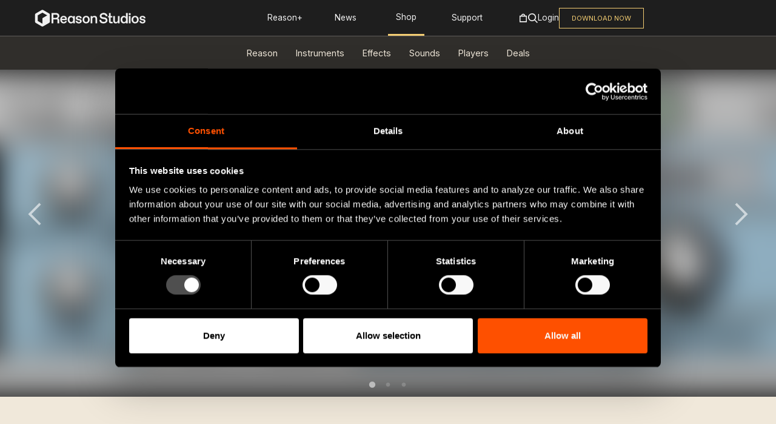

--- FILE ---
content_type: text/html; charset=utf-8
request_url: https://www.reasonstudios.com/shop/rack-extension/renoun-reverb/
body_size: 126163
content:
<!doctype html>
<html class="no-js" lang="">

<head>
    <meta charset="utf-8">

    <meta http-equiv="X-UA-Compatible" content="IE=edge">
    <title>Renoun Reverb | Modulating Reverb |
    Shop | Reason Studios</title>
    <meta name="description" content="
    Renoun is a Reverb that goes beyond simple reverberation. Deep modulation options and full CV control result in a rack that will make your tracks stand out...
">
    <meta name="viewport" content="width=device-width, initial-scale=1, shrink-to-fit=no">

    
    <link rel="icon" type="image/x-icon" href="/shop/static/img/favicons/favicon.ico">

<link rel="apple-touch-icon" sizes="57x57" href="/shop/static/img/favicons/apple-icon-57x57.png">
<link rel="apple-touch-icon" sizes="60x60" href="/shop/static/img/favicons/apple-icon-60x60.png">
<link rel="apple-touch-icon" sizes="72x72" href="/shop/static/img/favicons/apple-icon-72x72.png">
<link rel="apple-touch-icon" sizes="76x76" href="/shop/static/img/favicons/apple-icon-76x76.png">
<link rel="apple-touch-icon" sizes="114x114" href="/shop/static/img/favicons/apple-icon-114x114.png">
<link rel="apple-touch-icon" sizes="120x120" href="/shop/static/img/favicons/apple-icon-120x120.png">
<link rel="apple-touch-icon" sizes="144x144" href="/shop/static/img/favicons/apple-icon-144x144.png">
<link rel="apple-touch-icon" sizes="152x152" href="/shop/static/img/favicons/apple-icon-152x152.png">
<link rel="apple-touch-icon" sizes="180x180" href="/shop/static/img/favicons/apple-icon-180x180.png">
<link rel="icon" type="image/png" sizes="192x192"  href="/shop/static/img/favicons/android-icon-192x192.png">
<link rel="icon" type="image/png" sizes="32x32" href="/shop/static/img/favicons/favicon-32x32.png">
<link rel="icon" type="image/png" sizes="96x96" href="/shop/static/img/favicons/favicon-96x96.png">
<link rel="icon" type="image/png" sizes="16x16" href="/shop/static/img/favicons/favicon-16x16.png">
<link rel="manifest" href="/shop/static/img/favicons/manifest.json">
<meta name="msapplication-TileColor" content="#ffffff">
<meta name="msapplication-TileImage" content="/shop/static/img/favicons/ms-icon-144x144.png">
<meta name="theme-color" content="#ffffff">

    
    <script>(function(){document.documentElement.className=document.documentElement.className.replace('no-js', 'js')})();</script>



<link rel="stylesheet" href="/shop/static/CACHE/css/output.fe42501232a6.css" type="text/css"><link rel="stylesheet" href="/shop/static/CACHE/css/output.3177e194fbcd.css" type="text/css" media="all">



    
    
        <meta property="og:title" content="Renoun Reverb" />
<meta property="og:description" content="Renoun is a Reverb that goes beyond simple reverberation. Deep modulation options and full CV control result in a rack that will make your tracks stand out in ways you&rsquo;ve never expected.
Use it as a room simulator, a tremolo, a pseudo-FM synthesizer, a distortion unit&hellip; we&rsquo;re still finding new uses for it!
Renoun 1.1 adds input/output meters, knob value displays, and an improved preset display!" />
<meta property="og:type" content="product" />
<meta property="og:url" content="https://www.reasonstudios.com/shop/rack-extension/renoun-reverb/" />
<meta property="og:site_name" content="Reason Studios Shop" />

    
    <meta property="og:image" content="https://www.reasonstudios.comhttps://shop-20220407094725533500000002.s3.amazonaws.com/product_pictures/thumbnails/754.png.228x228_q85.jpg" />
    
    
        
            <meta property="og:image" content="https://www.reasonstudios.comhttps://shop-20220407094725533500000002.s3.amazonaws.com/product/rae%3Acom.unfilteredaudio.Renoun/pictures/p1784cbad5o4q8l1vda1ioq1mri3_iZEw5r1_CWUGgoc.png" />
        
    
    
    <meta property="og:image" content="http://a.phcdn.se/static/img/shop/rack-extension-logo-200x200px.png" />

    

    
        
        
    

    


    
</head>
<body class="" >


<svg id="icons" style="display:none" xmlns="http://www.w3.org/2000/svg" xmlns:xlink="http://www.w3.org/1999/xlink">
    <symbol id="reason-studios-logotype" viewBox="0 0 330 37">
        <path style="fill-rule:evenodd;clip-rule:evenodd" d="M14.7,17.1c4.3,0,6.5-2.3,6.5-5.7c0-3.5-2.3-5.3-6.5-5.3H6.2v11.1H14.7z M0,0.5h16.2c6.4,0,11.2,4.1,11.2,9.8
            c0,4.6-2.3,7.7-6,9.1c4,0,5.5,1.7,5.5,5.1v12h-6.2V26c0-2.7-0.8-3.4-3.5-3.4H6.2v13.9H0V0.5z"/>
        <path style="fill-rule:evenodd;clip-rule:evenodd" d="M48.2,20.6c-0.2-3.7-2.7-5.5-5.5-5.5h-0.4c-2.8,0-5.4,1.7-5.9,5.5H48.2z M30.5,23.6c0-8.2,5.1-13.3,12.1-13.3
            c7.3,0,11.4,5.2,11.4,12.3c0,0.9-0.1,1.7-0.1,2.6H36.3c0.3,4.5,3.5,7,6.4,7h0.4c2.5,0,4.4-1.4,4.9-3.6h5.9
            c-1.1,5.1-5.3,8.4-11.2,8.4C36.3,37,30.5,32.3,30.5,23.6L30.5,23.6z"/>
        <path style="fill-rule:evenodd;clip-rule:evenodd" d="M69.6,32.1c3.4,0,6.4-3,6.4-8.5c0-5.5-3-8.5-6.4-8.5h-0.5c-3.5,0-6.3,3.2-6.3,8.5c0,5.3,2.8,8.6,6.3,8.6H69.6z
             M56.9,23.6c0-8.8,5.2-13.3,11.2-13.3c4.2,0,6.7,1.9,7.9,4.1v-3.6h5.9v25.7H76v-3.6C74.7,35,72.3,37,68.1,37
            C62.4,37,56.9,32.4,56.9,23.6L56.9,23.6z"/>
        <path style="fill-rule:evenodd;clip-rule:evenodd" d="M121.7,32.1c3.9,0,6.5-3.1,6.5-8.5c0-5.4-2.6-8.5-6.5-8.5h-0.4c-3.8,0-6.5,3.1-6.5,8.5c0,5.4,2.7,8.5,6.5,8.5
            H121.7z M108.9,23.6c0-7.8,5.2-13.3,12.6-13.3c7.4,0,12.7,5.5,12.7,13.3c0,7.8-5.2,13.3-12.7,13.3C114.1,37,108.9,31.4,108.9,23.6
            L108.9,23.6z"/>
        <path style="fill-rule:evenodd;clip-rule:evenodd" d="M137.1,10.8h5.9v3.7c1.5-2.5,4.3-4.2,8-4.2c6.1,0,9.1,3.9,9.1,9.4v16.7h-5.9V20.6c0-3.4-1.5-5.5-4.6-5.5h-0.4
            c-3.3,0-6.2,2.9-6.2,7v14.3h-5.9V10.8z"/>
        <path style="fill-rule:evenodd;clip-rule:evenodd" d="M201.8,30.2V15.7h-3.1v-4.9h3.1V0.5h5.9v10.3h5.9v4.9h-5.9v13.2c0,2,0.5,2.5,2.5,2.5h4.2v5.1H208
            C204,36.5,201.8,34.2,201.8,30.2"/>
        <path style="fill-rule:evenodd;clip-rule:evenodd" d="M216.5,27.4V10.8h5.9v15.8c0,3.7,1.5,5.6,4.4,5.6h0.4c3.1,0,5.8-3,5.8-7.2V10.8h5.9v25.7H233v-4.2
            c-1.3,2.7-4.1,4.7-7.8,4.7C219.3,37,216.5,33,216.5,27.4"/>
        <path style="fill-rule:evenodd;clip-rule:evenodd" d="M255.3,32.1c3.3,0,6.4-3.1,6.4-8.5c0-5.4-3.1-8.5-6.4-8.5h-0.4c-3.6,0-6.4,3.1-6.4,8.5c0,5.4,2.8,8.6,6.4,8.6
            H255.3z M242.5,23.6c0-7.6,4.5-13.3,11.5-13.3c3.6,0,6.5,1.9,7.6,4V0.5h5.9v35.9h-5.9V33c-1.1,2-4.3,4-7.9,4
            C246.8,37,242.5,31.2,242.5,23.6L242.5,23.6z"/>
        <polygon style="fill-rule:evenodd;clip-rule:evenodd" points="271.5,36.5 277.5,36.5 277.5,10.8 271.5,10.8 "/>
        <path style="fill-rule:evenodd;clip-rule:evenodd" d="M293.7,32.1c3.9,0,6.5-3.1,6.5-8.5c0-5.4-2.6-8.5-6.5-8.5h-0.4c-3.8,0-6.5,3.1-6.5,8.5c0,5.4,2.7,8.5,6.5,8.5
            H293.7z M280.9,23.6c0-7.8,5.2-13.3,12.6-13.3c7.4,0,12.7,5.5,12.7,13.3c0,7.8-5.2,13.3-12.7,13.3C286.1,37,280.9,31.4,280.9,23.6
            L280.9,23.6z"/>
        <path style="fill-rule:evenodd;clip-rule:evenodd" d="M274.6,0.5c-2,0-3.6,1.6-3.6,3.6c0,2,1.6,3.6,3.6,3.6s3.6-1.6,3.6-3.6C278.2,2.1,276.6,0.5,274.6,0.5"/>
        <path style="fill-rule:evenodd;clip-rule:evenodd" d="M168,24.6h6.2c0.2,4.2,4,7.2,9.4,6.9l0.5,0c4.3-0.2,6.4-2.6,6.3-5.2c-0.1-2.4-1.5-3.8-5-4.3l-6.2-0.9
            c-6.2-0.9-9.5-4.2-9.8-9.7S173.7,0.5,182.1,0c8.4-0.5,14.4,4.7,14.5,11.6h-6.2c-0.3-3.9-4-6.3-7.9-6.1l-0.5,0
            c-4.1,0.2-6.6,2.6-6.5,5.2c0.1,2.6,1.8,3.8,4.9,4.3l5.6,0.8c6.2,0.9,10.1,3.9,10.4,9.7c0.3,6.2-4.5,10.9-13,11.4
            C174.2,37.5,168.2,32.3,168,24.6"/>
        <path style="fill-rule:evenodd;clip-rule:evenodd" d="M84.6,28.2h6c0.1,2.7,2.6,4.2,5.3,4.1l0.4,0c2.4-0.1,4-1.3,3.9-3.1c-0.1-1.5-1-2.4-3.2-2.7l-3.6-0.6
            c-4.9-0.9-7.9-3-8.1-7.2c-0.2-4.8,3.8-8.1,9.7-8.4c6.7-0.3,11,3.4,11,8.6h-5.9c-0.3-2.3-2-4.1-4.8-3.9L95,15
            c-2.3,0.1-3.9,1.3-3.8,3.1c0.1,1.5,1.3,2.3,3.6,2.7l3.7,0.7c4.5,0.8,7.3,2.9,7.5,7.3c0.2,4.5-3.4,8-10,8.3
            C89.3,37.3,84.6,33.5,84.6,28.2"/>
        <path style="fill-rule:evenodd;clip-rule:evenodd" d="M308.5,28.2h6c0.1,2.7,2.6,4.2,5.3,4.1l0.4,0c2.4-0.1,4-1.3,3.9-3.1c-0.1-1.5-1-2.4-3.2-2.7l-3.6-0.6
            c-4.9-0.9-7.9-3-8.1-7.2c-0.2-4.8,3.8-8.1,9.7-8.4c6.7-0.3,11,3.4,11,8.6h-5.9c-0.3-2.3-2-4.1-4.8-3.9l-0.4,0
            c-2.3,0.1-3.9,1.3-3.8,3.1c0.1,1.5,1.3,2.3,3.6,2.7l3.7,0.7c4.5,0.8,7.3,2.9,7.5,7.3c0.2,4.5-3.4,8-10,8.3
            C313.1,37.3,308.5,33.5,308.5,28.2"/>
    </symbol>
    <symbol id="reason-studios-logotype-light" viewBox="0 0 330 37">
        <path style="fill-rule:evenodd;clip-rule:evenodd" d="M14.7,17.1c4.3,0,6.5-2.3,6.5-5.7c0-3.5-2.3-5.3-6.5-5.3H6.2v11.1H14.7z M0,0.5h16.2c6.4,0,11.2,4.1,11.2,9.8
            c0,4.6-2.3,7.7-6,9.1c4,0,5.5,1.7,5.5,5.1v12h-6.2V26c0-2.7-0.8-3.4-3.5-3.4H6.2v13.9H0V0.5z" fill="#f0e8da"/>
        <path style="fill-rule:evenodd;clip-rule:evenodd" d="M48.2,20.6c-0.2-3.7-2.7-5.5-5.5-5.5h-0.4c-2.8,0-5.4,1.7-5.9,5.5H48.2z M30.5,23.6c0-8.2,5.1-13.3,12.1-13.3
            c7.3,0,11.4,5.2,11.4,12.3c0,0.9-0.1,1.7-0.1,2.6H36.3c0.3,4.5,3.5,7,6.4,7h0.4c2.5,0,4.4-1.4,4.9-3.6h5.9
            c-1.1,5.1-5.3,8.4-11.2,8.4C36.3,37,30.5,32.3,30.5,23.6L30.5,23.6z" fill="#f0e8da"/>
        <path style="fill-rule:evenodd;clip-rule:evenodd" d="M69.6,32.1c3.4,0,6.4-3,6.4-8.5c0-5.5-3-8.5-6.4-8.5h-0.5c-3.5,0-6.3,3.2-6.3,8.5c0,5.3,2.8,8.6,6.3,8.6H69.6z
             M56.9,23.6c0-8.8,5.2-13.3,11.2-13.3c4.2,0,6.7,1.9,7.9,4.1v-3.6h5.9v25.7H76v-3.6C74.7,35,72.3,37,68.1,37
            C62.4,37,56.9,32.4,56.9,23.6L56.9,23.6z" fill="#f0e8da"/>
        <path style="fill-rule:evenodd;clip-rule:evenodd" d="M121.7,32.1c3.9,0,6.5-3.1,6.5-8.5c0-5.4-2.6-8.5-6.5-8.5h-0.4c-3.8,0-6.5,3.1-6.5,8.5c0,5.4,2.7,8.5,6.5,8.5
            H121.7z M108.9,23.6c0-7.8,5.2-13.3,12.6-13.3c7.4,0,12.7,5.5,12.7,13.3c0,7.8-5.2,13.3-12.7,13.3C114.1,37,108.9,31.4,108.9,23.6
            L108.9,23.6z" fill="#f0e8da"/>
        <path style="fill-rule:evenodd;clip-rule:evenodd" d="M137.1,10.8h5.9v3.7c1.5-2.5,4.3-4.2,8-4.2c6.1,0,9.1,3.9,9.1,9.4v16.7h-5.9V20.6c0-3.4-1.5-5.5-4.6-5.5h-0.4
            c-3.3,0-6.2,2.9-6.2,7v14.3h-5.9V10.8z" fill="#f0e8da"/>
        <path style="fill-rule:evenodd;clip-rule:evenodd" d="M201.8,30.2V15.7h-3.1v-4.9h3.1V0.5h5.9v10.3h5.9v4.9h-5.9v13.2c0,2,0.5,2.5,2.5,2.5h4.2v5.1H208
            C204,36.5,201.8,34.2,201.8,30.2" fill="#f0e8da"/>
        <path style="fill-rule:evenodd;clip-rule:evenodd" d="M216.5,27.4V10.8h5.9v15.8c0,3.7,1.5,5.6,4.4,5.6h0.4c3.1,0,5.8-3,5.8-7.2V10.8h5.9v25.7H233v-4.2
            c-1.3,2.7-4.1,4.7-7.8,4.7C219.3,37,216.5,33,216.5,27.4" fill="#f0e8da"/>
        <path style="fill-rule:evenodd;clip-rule:evenodd" d="M255.3,32.1c3.3,0,6.4-3.1,6.4-8.5c0-5.4-3.1-8.5-6.4-8.5h-0.4c-3.6,0-6.4,3.1-6.4,8.5c0,5.4,2.8,8.6,6.4,8.6
            H255.3z M242.5,23.6c0-7.6,4.5-13.3,11.5-13.3c3.6,0,6.5,1.9,7.6,4V0.5h5.9v35.9h-5.9V33c-1.1,2-4.3,4-7.9,4
            C246.8,37,242.5,31.2,242.5,23.6L242.5,23.6z" fill="#f0e8da"/>
        <polygon style="fill-rule:evenodd;clip-rule:evenodd" points="271.5,36.5 277.5,36.5 277.5,10.8 271.5,10.8 " fill="#f0e8da"/>
        <path style="fill-rule:evenodd;clip-rule:evenodd" d="M293.7,32.1c3.9,0,6.5-3.1,6.5-8.5c0-5.4-2.6-8.5-6.5-8.5h-0.4c-3.8,0-6.5,3.1-6.5,8.5c0,5.4,2.7,8.5,6.5,8.5
            H293.7z M280.9,23.6c0-7.8,5.2-13.3,12.6-13.3c7.4,0,12.7,5.5,12.7,13.3c0,7.8-5.2,13.3-12.7,13.3C286.1,37,280.9,31.4,280.9,23.6
            L280.9,23.6z" fill="#f0e8da"/>
        <path style="fill-rule:evenodd;clip-rule:evenodd" d="M274.6,0.5c-2,0-3.6,1.6-3.6,3.6c0,2,1.6,3.6,3.6,3.6s3.6-1.6,3.6-3.6C278.2,2.1,276.6,0.5,274.6,0.5" fill="#f0e8da"/>
        <path style="fill-rule:evenodd;clip-rule:evenodd" d="M168,24.6h6.2c0.2,4.2,4,7.2,9.4,6.9l0.5,0c4.3-0.2,6.4-2.6,6.3-5.2c-0.1-2.4-1.5-3.8-5-4.3l-6.2-0.9
            c-6.2-0.9-9.5-4.2-9.8-9.7S173.7,0.5,182.1,0c8.4-0.5,14.4,4.7,14.5,11.6h-6.2c-0.3-3.9-4-6.3-7.9-6.1l-0.5,0
            c-4.1,0.2-6.6,2.6-6.5,5.2c0.1,2.6,1.8,3.8,4.9,4.3l5.6,0.8c6.2,0.9,10.1,3.9,10.4,9.7c0.3,6.2-4.5,10.9-13,11.4
            C174.2,37.5,168.2,32.3,168,24.6" fill="#f0e8da"/>
        <path style="fill-rule:evenodd;clip-rule:evenodd" d="M84.6,28.2h6c0.1,2.7,2.6,4.2,5.3,4.1l0.4,0c2.4-0.1,4-1.3,3.9-3.1c-0.1-1.5-1-2.4-3.2-2.7l-3.6-0.6
            c-4.9-0.9-7.9-3-8.1-7.2c-0.2-4.8,3.8-8.1,9.7-8.4c6.7-0.3,11,3.4,11,8.6h-5.9c-0.3-2.3-2-4.1-4.8-3.9L95,15
            c-2.3,0.1-3.9,1.3-3.8,3.1c0.1,1.5,1.3,2.3,3.6,2.7l3.7,0.7c4.5,0.8,7.3,2.9,7.5,7.3c0.2,4.5-3.4,8-10,8.3
            C89.3,37.3,84.6,33.5,84.6,28.2" fill="#f0e8da"/>
        <path style="fill-rule:evenodd;clip-rule:evenodd" d="M308.5,28.2h6c0.1,2.7,2.6,4.2,5.3,4.1l0.4,0c2.4-0.1,4-1.3,3.9-3.1c-0.1-1.5-1-2.4-3.2-2.7l-3.6-0.6
            c-4.9-0.9-7.9-3-8.1-7.2c-0.2-4.8,3.8-8.1,9.7-8.4c6.7-0.3,11,3.4,11,8.6h-5.9c-0.3-2.3-2-4.1-4.8-3.9l-0.4,0
            c-2.3,0.1-3.9,1.3-3.8,3.1c0.1,1.5,1.3,2.3,3.6,2.7l3.7,0.7c4.5,0.8,7.3,2.9,7.5,7.3c0.2,4.5-3.4,8-10,8.3
            C313.1,37.3,308.5,33.5,308.5,28.2" fill="#f0e8da"/>
    </symbol>
    <symbol id="reason-studios-logotype-stacked" viewBox="0 0 261 95">
        <path d="M4.6887158,20.1653726 L36.8395552,1.27860724 C39.7029692,-0.403770708 43.2214514,-0.42590726 46.102104,1.21219759 L46.2169868,1.27860724 L78.3653441,20.1653726 C81.2323942,21.8498869 83.0137748,24.9448774 83.0565421,28.30762 L83.0565421,28.4292795 L83.0565421,66.2053359 C83.0565421,69.5718689 81.3092929,72.6893493 78.4684985,74.4077435 L78.3653441,74.4692428 L46.2169868,93.3560081 C43.3535729,95.0383861 39.8350907,95.0605226 36.9544381,93.4224178 L36.8395552,93.3560081 L4.6887158,74.4692428 C1.82166578,72.7847285 0.0427084943,69.6872721 0,66.3269073 L0,66.2053359 L0,28.4292795 C0,25.0602509 1.74482574,21.9452067 4.58556246,20.2268709 L4.6887158,20.1653726 L36.8395552,1.27860724 L4.6887158,20.1653726 Z M41.5275264,15.8737984 L14.7678414,31.5959319 L14.7678414,63.0376732 L41.5275264,78.7598067 L41.5275264,47.3180654 L68.2896935,31.5959319 L41.5275264,15.8737984 Z"/>
        <path d="M133.926308,62.7769648 L128.07892,62.7769648 C127.834366,59.0060403 124.315714,56.6631582 120.570758,56.8751333 L120.0853,56.9011653 C116.194342,57.1242969 113.829107,59.3965206 113.971459,61.9736909 C114.106511,64.450452 115.635884,65.6553627 118.588778,66.0867505 L123.899608,66.8268038 C129.798096,67.6821417 133.473701,70.605166 133.783955,76.2541149 C134.11246,82.2489179 129.535292,86.8379917 121.508822,87.2954115 C112.70124,87.7974577 107.080156,82.780715 106.839252,75.3355564 L112.68664,75.3355564 C112.832642,79.3556445 116.449846,82.2600745 121.556272,81.9700034 L122.04538,81.9439714 C126.07869,81.713402 128.10447,79.4597726 127.965768,76.9346664 C127.838016,74.6066598 126.542247,73.2864643 123.246248,72.7806993 L117.39521,71.9179237 C111.489422,71.0142406 108.434326,67.8085829 108.142322,62.505488 C107.850317,57.202393 112.252283,52.0294582 120.180202,51.5757572 C128.108121,51.1257751 133.827756,56.1276423 133.926308,62.7769648 Z M260.785929,69.8264366 L255.186745,69.8264366 C254.948305,67.6980398 253.36704,65.9691253 250.852303,66.00465 L250.266471,66.0257612 C248.127539,66.1298893 246.616417,67.2492663 246.700368,68.9822553 C246.766069,70.4697994 247.923136,71.2098527 250.135069,71.600333 L253.679272,72.2734467 C257.957136,73.0618451 260.588826,75.1220938 260.782279,79.2872175 C260.983032,83.6010956 257.53008,86.9964151 251.350538,87.293924 C244.82789,87.6063082 240.425924,83.9729816 240.425924,78.8112034 L246.127309,78.8112034 C246.222211,81.3883736 248.561896,82.9056687 251.142485,82.7792274 L251.52939,82.7606331 C253.766874,82.656505 255.321797,81.4887829 255.248796,79.8041391 C255.181757,78.4129134 254.367758,77.5672735 252.447418,77.2000346 L248.8539,76.5798871 L248.347311,76.4785092 C244.020177,75.558838 241.349658,73.5601724 241.166885,69.5958672 C240.951532,64.9361351 244.80234,61.767666 250.354073,61.503627 C256.675967,61.1986804 260.785929,64.8096939 260.785929,69.8264366 Z M226.206041,61.4861483 C233.225096,61.4861483 238.192821,66.848745 238.192821,74.390594 C238.192821,81.9361618 233.225096,87.2987585 226.206041,87.2987585 C219.241737,87.2987585 214.274013,81.9361618 214.274013,74.390594 C214.274013,66.848745 219.241737,61.4861483 226.206041,61.4861483 Z M201.159218,52.0551183 L201.159218,86.8004312 L195.560035,86.8004312 L195.560035,83.47577 C194.486919,85.4095774 191.515774,87.2987585 188.102973,87.2987585 C181.481774,87.2987585 177.433863,81.7390622 177.433863,74.390594 C177.433863,67.0495635 181.671577,61.4861483 188.347527,61.4861483 C191.756678,61.4861483 194.486919,63.3716105 195.560035,65.3091368 L195.560035,52.0551183 L201.159218,52.0551183 Z M158.360138,61.9826162 L158.360138,77.2187873 C158.360138,80.7926122 159.82381,82.6334481 162.554051,82.6334481 L162.940957,82.6334481 C165.86465,82.6334481 168.445239,79.7029861 168.445239,75.6345528 L168.445239,61.9826162 L174.048073,61.9826162 L174.048073,86.8022906 L168.445239,86.8022906 L168.444252,82.7309231 L168.330854,82.9630869 C167.069426,85.4295599 164.490349,87.2968991 161.042928,87.2968991 C155.436444,87.2968991 152.760954,83.4218465 152.760954,78.0666875 L152.760954,61.9826162 L158.360138,61.9826162 Z M211.05065,61.9822443 L211.05065,86.8019187 L205.447816,86.8019187 L205.447816,61.9822443 L211.05065,61.9822443 Z M144.43372,52.0547464 L144.43372,61.9803849 L150.032904,61.9803849 L150.032904,66.6996187 L144.43372,66.6996187 L144.43372,79.45531 C144.43372,81.3891174 144.919177,81.8874447 146.817205,81.8874447 L150.766564,81.8874447 L150.766564,86.8000593 L144.725724,86.8000593 C140.926017,86.8000593 138.830886,84.6654334 138.830886,80.7940997 L138.830886,66.6996187 L135.885292,66.6996187 L135.885292,61.9803849 L138.830886,61.9803849 L138.830886,52.0547464 L144.43372,52.0547464 Z M226.403144,66.1495993 L226.016239,66.1495993 C222.409985,66.1495993 219.876847,69.1804705 219.876847,74.390594 C219.876847,79.6044363 222.409985,82.6315887 226.016239,82.6315887 L226.403144,82.6315887 C230.056849,82.6315887 232.542536,79.6044363 232.542536,74.390594 C232.542536,69.1804705 230.056849,66.1495993 226.403144,66.1495993 Z M189.468093,66.1495993 L189.081188,66.1495993 C185.668387,66.1495993 183.036697,69.1321253 183.036697,74.3422488 C183.036697,79.6044363 185.668387,82.6315887 189.081188,82.6315887 L189.468093,82.6315887 C192.632691,82.6315887 195.560035,79.6527815 195.560035,74.390594 C195.560035,69.1321253 192.632691,66.1495993 189.468093,66.1495993 Z M208.320409,52.0562339 C210.222087,52.0562339 211.71496,53.573529 211.71496,55.518493 C211.71496,57.4560193 210.222087,58.9733143 208.320409,58.9733143 C206.41873,58.9733143 204.922208,57.4560193 204.922208,55.518493 C204.922208,53.573529 206.41873,52.0562339 208.320409,52.0562339 Z M208.569983,24.3489851 L202.967149,24.3489851 C202.72871,22.2205883 201.147444,20.4916739 198.632707,20.5271985 L198.046876,20.5483098 C195.907944,20.6524379 194.396821,21.7718149 194.480773,23.5048038 C194.546474,24.992348 195.703541,25.7324012 197.915474,26.1228816 L201.459677,26.7959953 C205.737541,27.5843937 208.36923,29.6446424 208.562683,33.809766 C208.763436,38.1236441 205.310485,41.5189637 199.130942,41.8164725 C192.611945,42.1288568 188.206329,38.4955302 188.206329,33.3337519 L193.907714,33.3337519 C194.002615,35.9109222 196.3423,37.4282172 198.922889,37.301776 L199.309795,37.2831817 C201.547278,37.1790536 203.105852,36.0113314 203.02555,34.3266876 C202.959849,32.8874887 202.091136,32.0321508 200.025205,31.6862967 L196.634305,31.1024357 C192.009686,30.2322223 189.137093,28.2351943 188.94729,24.1184158 C188.731937,19.4586837 192.586394,16.2902146 198.130827,16.0261755 C204.460022,15.721229 208.569983,19.3322424 208.569983,24.3489851 Z M223.142826,16.0086969 C230.158231,16.0086969 235.125956,21.3712936 235.125956,28.9131425 C235.125956,36.4587103 230.158231,41.821307 223.142826,41.821307 C216.178522,41.821307 211.210798,36.4587103 211.210798,28.9131425 C211.210798,21.3712936 216.178522,16.0086969 223.142826,16.0086969 Z M172.564385,16.0086969 C176.557544,16.0086969 178.897229,17.8941591 180.065247,19.9804398 L180.065247,16.5033053 L185.668081,16.5033053 L185.668081,41.3229798 L180.065247,41.3229798 L180.065247,37.8495641 C178.846129,39.932126 176.557544,41.821307 172.564385,41.821307 C167.155004,41.821307 161.990176,37.399582 161.990176,28.9131425 C161.990176,20.4267031 166.91045,16.0086969 172.564385,16.0086969 Z M148.428399,16.0090688 C155.345252,16.0090688 159.24351,21.0220926 159.24351,27.8722335 C159.24351,28.712696 159.19606,29.5605961 159.144959,30.4010586 L142.435009,30.4010586 C142.727013,34.7707196 145.749259,37.1545091 148.52695,37.1545091 L148.917506,37.1545091 C151.304642,37.1545091 153.104119,35.7636553 153.593226,33.6773746 L159.144959,33.6773746 C158.122944,38.6420533 154.126134,41.8216789 148.52695,41.8216789 C142.435009,41.8216789 136.981827,37.3032635 136.981827,28.9135144 C136.981827,20.9737474 141.803549,16.0090688 148.428399,16.0090688 Z M251.050414,16.0098125 C256.7956,16.0098125 259.671843,19.780737 259.671843,25.1396149 L259.671843,41.3240954 L254.069009,41.3240954 L254.069009,25.987515 C254.069009,22.659135 252.605337,20.6732635 249.732744,20.6732635 L249.342188,20.6732635 C246.225042,20.6732635 243.498451,23.4549711 243.498451,27.4750592 L243.498451,41.3240954 L237.895617,41.3240954 L237.895617,16.504421 L243.498451,16.504421 L243.498451,20.0782458 C244.958473,17.6944563 247.590162,16.0098125 251.050414,16.0098125 Z M123.450345,6.57692308 C129.491185,6.57692308 134.020903,10.548666 134.020903,16.011672 C134.020903,20.4259593 131.874671,23.5051757 128.319518,24.7956203 C132.071774,24.7956203 133.535446,26.4319189 133.535446,29.7082349 L133.535446,41.322236 L127.688058,41.322236 L127.688058,31.1994979 C127.688058,28.6148899 126.954397,27.8711178 124.421259,27.8711178 L113.949253,27.8711178 L113.949253,41.322236 L108.101865,41.322236 L108.101865,6.57692308 L123.450345,6.57692308 Z M223.339929,20.6721478 L222.949373,20.6721478 C219.343119,20.6721478 216.809982,23.7030191 216.809982,28.9131425 C216.809982,34.1269848 219.343119,37.1541372 222.949373,37.1541372 L223.339929,37.1541372 C226.993634,37.1541372 229.479321,34.1269848 229.479321,28.9131425 C229.479321,23.7030191 226.993634,20.6721478 223.339929,20.6721478 Z M173.976956,20.6721478 L173.538949,20.6721478 C170.27215,20.6721478 167.59301,23.8034283 167.59301,28.8647973 C167.59301,33.9782304 170.27215,37.1541372 173.538949,37.1541372 L173.976956,37.1541372 C177.192654,37.1541372 180.065247,34.2273941 180.065247,28.9131425 C180.065247,23.6026099 177.192654,20.6721478 173.976956,20.6721478 Z M148.52695,20.6725197 L148.136394,20.6725197 C145.504705,20.6725197 143.019018,22.3608824 142.581011,25.9867713 L153.739228,25.9867713 C153.542125,22.4129464 151.20609,20.6725197 148.52695,20.6725197 Z M121.986673,11.8911746 L113.949253,11.8911746 L113.949253,22.6126492 L121.986673,22.6126492 C126.030934,22.6126492 128.173516,20.3738952 128.173516,17.0529529 C128.173516,13.6278824 126.030934,11.8911746 121.986673,11.8911746 Z"/>
    </symbol>
    <symbol id="reason-studios-logotype-stacked-light" viewBox="0 0 261 95">
        <path d="M4.6887158,20.1653726 L36.8395552,1.27860724 C39.7029692,-0.403770708 43.2214514,-0.42590726 46.102104,1.21219759 L46.2169868,1.27860724 L78.3653441,20.1653726 C81.2323942,21.8498869 83.0137748,24.9448774 83.0565421,28.30762 L83.0565421,28.4292795 L83.0565421,66.2053359 C83.0565421,69.5718689 81.3092929,72.6893493 78.4684985,74.4077435 L78.3653441,74.4692428 L46.2169868,93.3560081 C43.3535729,95.0383861 39.8350907,95.0605226 36.9544381,93.4224178 L36.8395552,93.3560081 L4.6887158,74.4692428 C1.82166578,72.7847285 0.0427084943,69.6872721 0,66.3269073 L0,66.2053359 L0,28.4292795 C0,25.0602509 1.74482574,21.9452067 4.58556246,20.2268709 L4.6887158,20.1653726 L36.8395552,1.27860724 L4.6887158,20.1653726 Z M41.5275264,15.8737984 L14.7678414,31.5959319 L14.7678414,63.0376732 L41.5275264,78.7598067 L41.5275264,47.3180654 L68.2896935,31.5959319 L41.5275264,15.8737984 Z" fill="#f0e8da"/>
        <path d="M133.926308,62.7769648 L128.07892,62.7769648 C127.834366,59.0060403 124.315714,56.6631582 120.570758,56.8751333 L120.0853,56.9011653 C116.194342,57.1242969 113.829107,59.3965206 113.971459,61.9736909 C114.106511,64.450452 115.635884,65.6553627 118.588778,66.0867505 L123.899608,66.8268038 C129.798096,67.6821417 133.473701,70.605166 133.783955,76.2541149 C134.11246,82.2489179 129.535292,86.8379917 121.508822,87.2954115 C112.70124,87.7974577 107.080156,82.780715 106.839252,75.3355564 L112.68664,75.3355564 C112.832642,79.3556445 116.449846,82.2600745 121.556272,81.9700034 L122.04538,81.9439714 C126.07869,81.713402 128.10447,79.4597726 127.965768,76.9346664 C127.838016,74.6066598 126.542247,73.2864643 123.246248,72.7806993 L117.39521,71.9179237 C111.489422,71.0142406 108.434326,67.8085829 108.142322,62.505488 C107.850317,57.202393 112.252283,52.0294582 120.180202,51.5757572 C128.108121,51.1257751 133.827756,56.1276423 133.926308,62.7769648 Z M260.785929,69.8264366 L255.186745,69.8264366 C254.948305,67.6980398 253.36704,65.9691253 250.852303,66.00465 L250.266471,66.0257612 C248.127539,66.1298893 246.616417,67.2492663 246.700368,68.9822553 C246.766069,70.4697994 247.923136,71.2098527 250.135069,71.600333 L253.679272,72.2734467 C257.957136,73.0618451 260.588826,75.1220938 260.782279,79.2872175 C260.983032,83.6010956 257.53008,86.9964151 251.350538,87.293924 C244.82789,87.6063082 240.425924,83.9729816 240.425924,78.8112034 L246.127309,78.8112034 C246.222211,81.3883736 248.561896,82.9056687 251.142485,82.7792274 L251.52939,82.7606331 C253.766874,82.656505 255.321797,81.4887829 255.248796,79.8041391 C255.181757,78.4129134 254.367758,77.5672735 252.447418,77.2000346 L248.8539,76.5798871 L248.347311,76.4785092 C244.020177,75.558838 241.349658,73.5601724 241.166885,69.5958672 C240.951532,64.9361351 244.80234,61.767666 250.354073,61.503627 C256.675967,61.1986804 260.785929,64.8096939 260.785929,69.8264366 Z M226.206041,61.4861483 C233.225096,61.4861483 238.192821,66.848745 238.192821,74.390594 C238.192821,81.9361618 233.225096,87.2987585 226.206041,87.2987585 C219.241737,87.2987585 214.274013,81.9361618 214.274013,74.390594 C214.274013,66.848745 219.241737,61.4861483 226.206041,61.4861483 Z M201.159218,52.0551183 L201.159218,86.8004312 L195.560035,86.8004312 L195.560035,83.47577 C194.486919,85.4095774 191.515774,87.2987585 188.102973,87.2987585 C181.481774,87.2987585 177.433863,81.7390622 177.433863,74.390594 C177.433863,67.0495635 181.671577,61.4861483 188.347527,61.4861483 C191.756678,61.4861483 194.486919,63.3716105 195.560035,65.3091368 L195.560035,52.0551183 L201.159218,52.0551183 Z M158.360138,61.9826162 L158.360138,77.2187873 C158.360138,80.7926122 159.82381,82.6334481 162.554051,82.6334481 L162.940957,82.6334481 C165.86465,82.6334481 168.445239,79.7029861 168.445239,75.6345528 L168.445239,61.9826162 L174.048073,61.9826162 L174.048073,86.8022906 L168.445239,86.8022906 L168.444252,82.7309231 L168.330854,82.9630869 C167.069426,85.4295599 164.490349,87.2968991 161.042928,87.2968991 C155.436444,87.2968991 152.760954,83.4218465 152.760954,78.0666875 L152.760954,61.9826162 L158.360138,61.9826162 Z M211.05065,61.9822443 L211.05065,86.8019187 L205.447816,86.8019187 L205.447816,61.9822443 L211.05065,61.9822443 Z M144.43372,52.0547464 L144.43372,61.9803849 L150.032904,61.9803849 L150.032904,66.6996187 L144.43372,66.6996187 L144.43372,79.45531 C144.43372,81.3891174 144.919177,81.8874447 146.817205,81.8874447 L150.766564,81.8874447 L150.766564,86.8000593 L144.725724,86.8000593 C140.926017,86.8000593 138.830886,84.6654334 138.830886,80.7940997 L138.830886,66.6996187 L135.885292,66.6996187 L135.885292,61.9803849 L138.830886,61.9803849 L138.830886,52.0547464 L144.43372,52.0547464 Z M226.403144,66.1495993 L226.016239,66.1495993 C222.409985,66.1495993 219.876847,69.1804705 219.876847,74.390594 C219.876847,79.6044363 222.409985,82.6315887 226.016239,82.6315887 L226.403144,82.6315887 C230.056849,82.6315887 232.542536,79.6044363 232.542536,74.390594 C232.542536,69.1804705 230.056849,66.1495993 226.403144,66.1495993 Z M189.468093,66.1495993 L189.081188,66.1495993 C185.668387,66.1495993 183.036697,69.1321253 183.036697,74.3422488 C183.036697,79.6044363 185.668387,82.6315887 189.081188,82.6315887 L189.468093,82.6315887 C192.632691,82.6315887 195.560035,79.6527815 195.560035,74.390594 C195.560035,69.1321253 192.632691,66.1495993 189.468093,66.1495993 Z M208.320409,52.0562339 C210.222087,52.0562339 211.71496,53.573529 211.71496,55.518493 C211.71496,57.4560193 210.222087,58.9733143 208.320409,58.9733143 C206.41873,58.9733143 204.922208,57.4560193 204.922208,55.518493 C204.922208,53.573529 206.41873,52.0562339 208.320409,52.0562339 Z M208.569983,24.3489851 L202.967149,24.3489851 C202.72871,22.2205883 201.147444,20.4916739 198.632707,20.5271985 L198.046876,20.5483098 C195.907944,20.6524379 194.396821,21.7718149 194.480773,23.5048038 C194.546474,24.992348 195.703541,25.7324012 197.915474,26.1228816 L201.459677,26.7959953 C205.737541,27.5843937 208.36923,29.6446424 208.562683,33.809766 C208.763436,38.1236441 205.310485,41.5189637 199.130942,41.8164725 C192.611945,42.1288568 188.206329,38.4955302 188.206329,33.3337519 L193.907714,33.3337519 C194.002615,35.9109222 196.3423,37.4282172 198.922889,37.301776 L199.309795,37.2831817 C201.547278,37.1790536 203.105852,36.0113314 203.02555,34.3266876 C202.959849,32.8874887 202.091136,32.0321508 200.025205,31.6862967 L196.634305,31.1024357 C192.009686,30.2322223 189.137093,28.2351943 188.94729,24.1184158 C188.731937,19.4586837 192.586394,16.2902146 198.130827,16.0261755 C204.460022,15.721229 208.569983,19.3322424 208.569983,24.3489851 Z M223.142826,16.0086969 C230.158231,16.0086969 235.125956,21.3712936 235.125956,28.9131425 C235.125956,36.4587103 230.158231,41.821307 223.142826,41.821307 C216.178522,41.821307 211.210798,36.4587103 211.210798,28.9131425 C211.210798,21.3712936 216.178522,16.0086969 223.142826,16.0086969 Z M172.564385,16.0086969 C176.557544,16.0086969 178.897229,17.8941591 180.065247,19.9804398 L180.065247,16.5033053 L185.668081,16.5033053 L185.668081,41.3229798 L180.065247,41.3229798 L180.065247,37.8495641 C178.846129,39.932126 176.557544,41.821307 172.564385,41.821307 C167.155004,41.821307 161.990176,37.399582 161.990176,28.9131425 C161.990176,20.4267031 166.91045,16.0086969 172.564385,16.0086969 Z M148.428399,16.0090688 C155.345252,16.0090688 159.24351,21.0220926 159.24351,27.8722335 C159.24351,28.712696 159.19606,29.5605961 159.144959,30.4010586 L142.435009,30.4010586 C142.727013,34.7707196 145.749259,37.1545091 148.52695,37.1545091 L148.917506,37.1545091 C151.304642,37.1545091 153.104119,35.7636553 153.593226,33.6773746 L159.144959,33.6773746 C158.122944,38.6420533 154.126134,41.8216789 148.52695,41.8216789 C142.435009,41.8216789 136.981827,37.3032635 136.981827,28.9135144 C136.981827,20.9737474 141.803549,16.0090688 148.428399,16.0090688 Z M251.050414,16.0098125 C256.7956,16.0098125 259.671843,19.780737 259.671843,25.1396149 L259.671843,41.3240954 L254.069009,41.3240954 L254.069009,25.987515 C254.069009,22.659135 252.605337,20.6732635 249.732744,20.6732635 L249.342188,20.6732635 C246.225042,20.6732635 243.498451,23.4549711 243.498451,27.4750592 L243.498451,41.3240954 L237.895617,41.3240954 L237.895617,16.504421 L243.498451,16.504421 L243.498451,20.0782458 C244.958473,17.6944563 247.590162,16.0098125 251.050414,16.0098125 Z M123.450345,6.57692308 C129.491185,6.57692308 134.020903,10.548666 134.020903,16.011672 C134.020903,20.4259593 131.874671,23.5051757 128.319518,24.7956203 C132.071774,24.7956203 133.535446,26.4319189 133.535446,29.7082349 L133.535446,41.322236 L127.688058,41.322236 L127.688058,31.1994979 C127.688058,28.6148899 126.954397,27.8711178 124.421259,27.8711178 L113.949253,27.8711178 L113.949253,41.322236 L108.101865,41.322236 L108.101865,6.57692308 L123.450345,6.57692308 Z M223.339929,20.6721478 L222.949373,20.6721478 C219.343119,20.6721478 216.809982,23.7030191 216.809982,28.9131425 C216.809982,34.1269848 219.343119,37.1541372 222.949373,37.1541372 L223.339929,37.1541372 C226.993634,37.1541372 229.479321,34.1269848 229.479321,28.9131425 C229.479321,23.7030191 226.993634,20.6721478 223.339929,20.6721478 Z M173.976956,20.6721478 L173.538949,20.6721478 C170.27215,20.6721478 167.59301,23.8034283 167.59301,28.8647973 C167.59301,33.9782304 170.27215,37.1541372 173.538949,37.1541372 L173.976956,37.1541372 C177.192654,37.1541372 180.065247,34.2273941 180.065247,28.9131425 C180.065247,23.6026099 177.192654,20.6721478 173.976956,20.6721478 Z M148.52695,20.6725197 L148.136394,20.6725197 C145.504705,20.6725197 143.019018,22.3608824 142.581011,25.9867713 L153.739228,25.9867713 C153.542125,22.4129464 151.20609,20.6725197 148.52695,20.6725197 Z M121.986673,11.8911746 L113.949253,11.8911746 L113.949253,22.6126492 L121.986673,22.6126492 C126.030934,22.6126492 128.173516,20.3738952 128.173516,17.0529529 C128.173516,13.6278824 126.030934,11.8911746 121.986673,11.8911746 Z" fill="#f0e8da"/>
    </symbol>
    <symbol id="reason-logotype" viewBox="0 0 150 144">
        <g transform="translate(32.813)">
            <path fill="#000000" d="M4.82421148,20.3284658 C1.83876774,22.0470636 0,25.2220139 0,28.6592095 L0,66.7407905 C0,70.17544 1.83876774,73.3529364 4.82421148,75.0715342 L37.9041539,94.1110517 C40.8895976,95.8296494 44.5671331,95.8296494 47.5525769,94.1110517 L80.6299654,75.0715342 C83.6154092,73.3529364 85.4567308,70.17544 85.4567308,66.7407905 L85.4567308,28.6592095 C85.4567308,25.2220139 83.6154092,22.0470636 80.6299654,20.3284658 L47.5525769,1.28894834 C44.5671331,-0.429649448 40.8895976,-0.429649448 37.9041539,1.28894834 L4.82421148,20.3284658 Z"/>
            <polygon fill="#F05023" points="42.728 16.002 15.195 31.851 15.195 63.548 42.728 79.397 42.728 47.701 70.263 31.851"/>
        </g>
        <path fill="#000000" d="M99.2161808,17.1955373 L93.6831641,17.1955373 C93.4454913,15.116908 91.8567827,13.4320722 89.3327502,13.4991444 L88.8242022,13.5181557 C86.7119235,13.6189058 85.2196311,14.7019703 85.3025362,16.3787412 C85.3674185,17.8180295 86.5100676,18.5340754 88.6944377,18.9118886 L92.1944762,19.5631666 C96.4190336,20.3259894 99.0179294,22.3194037 99.2089716,26.349411 C99.4072231,30.5233471 95.9972988,33.8085227 89.8947598,34.0963803 C83.4569958,34.3986309 79.1062785,30.8831692 79.1062785,25.8888387 L84.7366186,25.8888387 C84.8303374,28.3824057 87.1408675,29.8504798 89.6892993,29.7281403 L90.0713838,29.7101492 C92.2809859,29.609399 93.8201378,28.4795577 93.7408372,26.8495637 C93.6773067,25.4860629 92.8534682,24.6641896 90.9038555,24.3163841 L87.4292332,23.7299063 L87.1205393,23.6707975 C82.7346647,22.7990339 80.0211841,20.8651501 79.8380064,16.9724476 C79.6253367,12.463877 83.4317638,9.39819287 88.9071074,9.14271919 C95.1574337,8.84766509 99.2161808,12.3415375 99.2161808,17.1955373 Z M39.8240227,9.12616738 C46.654685,9.12616738 50.504367,13.976569 50.504367,20.6044917 C50.504367,21.4176896 50.4575076,22.2380839 50.4070436,23.0512818 L33.905317,23.0512818 C34.1936826,27.2791912 37.1782675,29.5856508 39.9213462,29.5856508 L40.3070353,29.5856508 C42.6644248,29.5856508 44.4414784,28.2399162 44.9244909,26.2213143 L50.4070436,26.2213143 C49.3977637,31.0249391 45.4507583,34.1014178 39.9213462,34.1014178 C33.905317,34.1014178 28.5200877,29.7295796 28.5200877,21.6119935 C28.5200877,13.9297921 33.2817262,9.12616738 39.8240227,9.12616738 Z M63.6592493,9.12580756 C67.6026502,9.12580756 69.9131803,10.9501055 71.066643,12.9687074 L71.066643,9.60437092 L76.5996597,9.60437092 L76.5996597,33.6188964 L71.066643,33.6188964 L71.066643,30.2581582 C69.8627163,32.2731619 67.6026502,34.101058 63.6592493,34.101058 C58.3172749,34.101058 53.2168068,29.8227735 53.2168068,21.6116337 C53.2168068,13.4004938 58.0757687,9.12580756 63.6592493,9.12580756 Z M113.607431,9.12580756 C120.535417,9.12580756 125.441238,14.3144419 125.441238,21.6116337 C125.441238,28.9124237 120.535417,34.101058 113.607431,34.101058 C106.729909,34.101058 101.824088,28.9124237 101.824088,21.6116337 C101.824088,14.3144419 106.729909,9.12580756 113.607431,9.12580756 Z M141.167261,9.12688702 C146.840856,9.12688702 149.681258,12.7754829 149.681258,17.960519 L149.681258,33.6199759 L144.148241,33.6199759 L144.148241,18.7809134 C144.148241,15.5605058 142.702808,13.6390559 139.866011,13.6390559 L139.480322,13.6390559 C136.402018,13.6390559 133.709403,16.330525 133.709403,20.2202017 L133.709403,33.6199759 L128.176387,33.6199759 L128.176387,9.60545039 L133.709403,9.60545039 L133.709403,13.0633406 C135.151232,10.756881 137.750128,9.12688702 141.167261,9.12688702 Z M15.1572216,0 C21.1227868,0 25.5960596,3.8428998 25.5960596,9.12868613 C25.5960596,13.3997742 23.4765718,16.379101 19.9657195,17.6276836 C23.6712186,17.6276836 25.1166516,19.2109008 25.1166516,22.3809333 L25.1166516,33.6181768 L19.3421287,33.6181768 L19.3421287,23.8238198 C19.3421287,21.3615297 18.6397313,20.6259767 16.2302367,20.6039271 L5.77452295,20.6034122 L5.77452295,33.6181768 L0,33.6181768 L0,0 L15.1572216,0 Z M65.0542184,13.6379764 L64.6216698,13.6379764 C61.3955787,13.6379764 58.7498235,16.6676783 58.7498235,21.5648568 C58.7498235,26.5124104 61.3955787,29.5852909 64.6216698,29.5852909 L65.0542184,29.5852909 C68.2298455,29.5852909 71.066643,26.7534912 71.066643,21.6116337 C71.066643,16.4733744 68.2298455,13.6379764 65.0542184,13.6379764 Z M113.802078,13.6379764 L113.416389,13.6379764 C109.855072,13.6379764 107.3535,16.5705264 107.3535,21.6116337 C107.3535,26.6563392 109.855072,29.5852909 113.416389,29.5852909 L113.802078,29.5852909 C117.410254,29.5852909 119.864967,26.6563392 119.864967,21.6116337 C119.864967,16.5705264 117.410254,13.6379764 113.802078,13.6379764 Z M39.9213462,13.6383362 L39.5356571,13.6383362 C36.9367613,13.6383362 34.4820483,15.2719285 34.0494998,18.7801937 L45.0686737,18.7801937 C44.8740269,15.3223036 42.5671014,13.6383362 39.9213462,13.6383362 Z M13.7117886,5.1418575 L5.77452295,5.1418575 L5.77452295,15.515528 L13.7117886,15.515528 C17.7056534,15.515528 19.8215366,13.3493991 19.8215366,10.136188 C19.8215366,6.82222661 17.7056534,5.1418575 13.7117886,5.1418575 Z" transform="translate(0 109.8)"/>
    </symbol>
    <symbol id="reason-logotype-light" viewBox="0 0 150 144">
        <path d="M4.80897101,20.270757 L37.7844086,1.28528926 C40.7108206,-0.399867769 44.3043328,-0.427953719 47.2529815,1.2010314 L47.4023506,1.28528926 L80.3752424,20.270757 C83.3047544,21.9576992 85.1291212,25.0518322 85.1854175,28.4173862 L85.1867592,28.5778512 L85.1867592,66.5513256 C85.1867592,69.9227107 83.408166,73.0456233 80.513905,74.7770283 L80.3752424,74.8584198 L47.4023506,93.8438876 C44.4759386,95.5290446 40.8824264,95.5571306 37.9337777,93.9281455 L37.7844086,93.8438876 L4.80897101,74.8584198 C1.87945897,73.1714777 0.0575590276,70.0748845 0.00133986732,66.7116754 L0,66.5513256 L0,28.5778512 C0,25.2039669 1.77612632,22.0834754 4.67031027,20.3521467 L4.80897101,20.270757 L37.7844086,1.28528926 L4.80897101,20.270757 Z M42.592589,14.6249209 L13.9900658,31.0951748 L13.9900658,64.0329865 L43.749154,81.1692278 L43.749154,48.2312587 L72.3542472,31.7610526 L42.592589,14.6249209 Z" transform="translate(31.73)" fill="#f0e8da"/>
        <path d="M99.1936624,17.1509706 L93.7982001,17.1509706 C93.5645383,15.0406156 91.9643094,13.3422135 89.436514,13.4650766 L89.0541584,13.4867583 C86.9936866,13.5879397 85.5421515,14.6647989 85.6200387,16.3415193 C85.6814045,17.7195137 86.7210861,18.4340293 88.6948248,18.8206528 L92.346665,19.5142791 C96.4676086,20.2731396 99.0024846,22.2606314 99.1936624,26.2862058 C99.3777595,30.4490978 96.0569304,33.7302662 90.102096,34.0121287 C83.8144707,34.3156729 79.5731558,30.8032328 79.5731558,25.8236623 L85.0677473,25.8236623 C85.157239,28.2478001 87.2880202,29.6950611 89.6902298,29.6606877 L90.2720318,29.6396466 C92.4316329,29.5384652 93.925652,28.4037881 93.8548454,26.7848856 C93.7911194,25.3900277 92.9556016,24.5733492 90.9659364,24.2336688 L87.6946719,23.6699438 C83.2409373,22.8315836 80.4723995,20.9019097 80.2883024,16.9341533 C80.0829633,12.4315808 83.7932287,9.37445701 89.1391264,9.11427626 C95.2355739,8.81795929 99.1936624,12.3087177 99.1936624,17.1509706 Z M63.4476626,9.09837632 C67.2995412,9.09837632 69.5511908,10.9196416 70.6770156,12.9360424 L70.6770156,9.58260161 L76.0724779,9.58260161 L76.0724779,33.5409124 L70.6770156,33.5409124 L70.6770156,30.1874716 C69.5016262,32.1966452 67.2995412,34.0179105 63.4476626,34.0179105 C58.2362975,34.0179105 53.2585941,29.7538371 53.2585941,21.5581434 C53.2585941,13.369677 58.0026357,9.09837632 63.4476626,9.09837632 Z M113.741585,9.09837632 C120.496534,9.09837632 125.283059,14.2803096 125.283059,21.5581434 C125.283059,28.8432044 120.496534,34.0179105 113.741585,34.0179105 C107.02912,34.0179105 102.242594,28.8432044 102.242594,21.5581434 C102.242594,14.2803096 107.02912,9.09837632 113.741585,9.09837632 Z M39.5242395,9.09693087 C46.1942204,9.09693087 49.9469698,13.9391837 49.9469698,20.5521112 C49.9469698,21.3687896 49.8974052,22.1854681 49.8549212,22.9949193 L33.7535023,22.9949193 C34.029648,27.2156293 36.9468795,29.5138926 39.6233687,29.5138926 L39.991563,29.5138926 C42.2927772,29.5138926 44.0346194,28.1768526 44.5019429,26.1604518 L49.8549212,26.1604518 C48.8707096,30.9448867 45.018831,34.016465 39.6233687,34.016465 C33.7535023,34.016465 28.4925725,29.6584375 28.4925725,21.556698 C28.4925725,13.8958203 33.1374849,9.09693087 39.5242395,9.09693087 Z M14.791497,6.72250245e-14 C20.6117988,6.72250245e-14 24.9734849,3.83043884 24.9734849,9.09909905 C24.9734849,13.3631725 22.9130131,16.3407966 19.485974,17.5838824 C23.0971102,17.5838824 24.5061614,19.1594214 24.5061614,22.3249539 L24.5061614,33.5416352 L18.8699567,33.5416352 L18.8699567,23.7631753 C18.8699567,21.2697764 18.1689714,20.5542793 15.726144,20.5542793 L5.6362047,20.5542793 L5.6362047,33.5416352 L0,33.5416352 L0,6.72250245e-14 L14.791497,6.72250245e-14 Z M141.072221,9.10343539 C146.609297,9.10343539 149.377834,12.7387387 149.377834,17.920672 L149.377834,33.5387443 L143.982372,33.5387443 L143.982372,18.7301232 C143.982372,15.5212273 142.573321,13.6060078 139.804783,13.6060078 L139.429508,13.6060078 C136.420228,13.6060078 133.793303,16.287315 133.793303,20.1683446 L133.793303,33.5387443 L128.397841,33.5387443 L128.397841,9.58043344 L133.793303,9.58043344 L133.793303,13.0350556 C135.202355,10.7295651 137.737231,9.10343539 141.072221,9.10343539 Z M113.925682,13.608176 L113.550407,13.608176 C110.080884,13.608176 107.638057,16.5279822 107.638057,21.5581434 C107.638057,26.5955318 110.080884,29.515338 113.550407,29.515338 L113.925682,29.515338 C117.45185,29.515338 119.838032,26.5955318 119.838032,21.5581434 C119.838032,16.5279822 117.45185,13.608176 113.925682,13.608176 Z M64.8071492,13.608176 L64.3823096,13.608176 C61.2455776,13.608176 58.661137,16.6219364 58.661137,21.5147799 C58.661137,26.450987 61.2455776,29.515338 64.3823096,29.515338 L64.8071492,29.515338 C67.9084779,29.515338 70.6770156,26.6822588 70.6770156,21.5581434 C70.6770156,16.4340281 67.9084779,13.608176 64.8071492,13.608176 Z M39.6233687,13.6067306 L39.2410131,13.6067306 C36.7061371,13.6067306 34.319955,15.2328603 33.8880348,18.7308459 L44.6435561,18.7308459 C44.4523783,15.283451 42.2007287,13.6067306 39.6233687,13.6067306 Z M13.3824458,5.12411535 L5.6362047,5.12411535 L5.6362047,15.4735274 L13.3824458,15.4735274 C17.2768084,15.4735274 19.3443609,13.319809 19.3443609,10.1036858 C19.3443609,6.80083574 17.2768084,5.12411535 13.3824458,5.12411535 Z" transform="translate(0 109.79)" fill="#f0e8da"/>
    </symbol>
    <symbol id="reason-plus-logotype" viewBox="0 0 260 52">
        <path fill-rule="evenodd" d="M151.027528,26.2108075 L142.605133,26.2108075 C142.243346,23.0423951 139.825003,20.4742342 135.982904,20.576471 L135.208789,20.6054495 C131.993464,20.759021 129.721887,22.4099141 129.848086,24.9657818 C129.943763,27.091101 131.579091,28.1818214 134.704183,28.7714885 L140.339042,29.8197366 C146.769692,30.9824919 150.725748,34.0210127 151.016554,40.1638708 C151.318333,46.5261166 146.127724,51.5336429 136.838399,51.9724185 C127.038792,52.4331328 120.416101,47.0745861 120.416101,39.4618299 L128.986642,39.4618299 C129.129301,43.2627233 132.646406,45.5004787 136.525645,45.3139991 L137.107257,45.2865756 C140.470728,45.1330042 142.813635,43.41081 142.692923,40.9262433 C142.596217,38.8478869 141.342164,37.5951221 138.374451,37.0649693 L133.085358,36.171013 L132.615462,36.0809148 L131.89731,35.9294655 C125.643949,34.5337711 121.798637,31.5885574 121.529942,25.8707564 C121.206215,18.998434 127.000383,14.3254741 135.334988,13.9360608 C144.849276,13.4863158 151.027528,18.8119543 151.027528,26.2108075 Z M60.6203912,13.9108312 C71.0180706,13.9108312 76.878082,21.3041996 76.878082,31.4070072 C76.878082,32.6465482 76.8067522,33.8970586 76.7299356,35.1365996 L51.610898,35.1365996 C52.0498502,41.5811159 56.5930051,45.0968052 60.7685375,45.0968052 L61.3556361,45.0968052 C64.94407,45.0968052 67.6491127,43.0455294 68.3843576,39.9686157 L76.7299356,39.9686157 C75.193603,47.2906831 69.1854453,51.980097 60.7685375,51.980097 C51.610898,51.980097 43.4134664,45.316193 43.4134664,32.9427217 C43.4134664,21.2328986 50.661664,13.9108312 60.6203912,13.9108312 Z M96.902531,13.9102827 C102.905202,13.9102827 106.422306,16.6910229 108.178115,19.7679366 L108.178115,14.6397471 L116.600509,14.6397471 L116.600509,51.2445995 L108.178115,51.2445995 L108.178115,46.1218946 C106.345489,49.1933237 102.905202,51.9795486 96.902531,51.9795486 C88.7709421,51.9795486 81.0069757,45.4582466 81.0069757,32.9421733 C81.0069757,20.4261 88.4033197,13.9102827 96.902531,13.9102827 Z M172.933984,13.9102827 C183.47981,13.9102827 190.947483,21.8192124 190.947483,32.9421733 C190.947483,44.0706188 183.47981,51.9795486 172.933984,51.9795486 C162.464975,51.9795486 154.997301,44.0706188 154.997301,32.9421733 C154.997301,21.8192124 162.464975,13.9102827 172.933984,13.9102827 Z M214.88574,13.9119281 C223.522123,13.9119281 227.845802,19.4734085 227.845802,27.3768536 L227.845802,51.2462449 L219.423408,51.2462449 L219.423408,28.627364 C219.423408,23.7185622 217.22316,20.7897352 212.904968,20.7897352 L212.317869,20.7897352 C207.632055,20.7897352 203.533339,24.8922869 203.533339,30.8212418 L203.533339,51.2462449 L195.110945,51.2462449 L195.110945,14.6413925 L203.533339,14.6413925 L203.533339,19.9121841 C205.7281,16.3964948 209.684156,13.9119281 214.88574,13.9119281 Z M23.0724231,0 C32.153246,0 38.9624914,5.85765393 38.9624914,13.9146704 C38.9624914,20.425003 35.736193,24.9663303 30.3919504,26.8695193 C36.0324857,26.8695193 38.2327335,29.282785 38.2327335,34.114801 L38.2327335,51.2435025 L29.4427164,51.2435025 L29.4427164,36.3141636 C29.4427164,32.9874469 28.6027143,31.7285599 25.8577197,31.4620033 L25.4202397,31.4286785 C25.1938413,31.4157857 24.9558476,31.4084382 24.7057738,31.4061466 L8.79001708,31.4053618 L8.79001708,51.2435025 L0,51.2435025 L0,0 L23.0724231,0 Z M99.0259621,20.7880898 L98.3675338,20.7880898 C93.4567565,20.7880898 89.4293704,25.4062028 89.4293704,32.8708722 C89.4293704,40.4123275 93.4567565,45.0962567 98.3675338,45.0962567 L99.0259621,45.0962567 C103.859923,45.0962567 108.178115,40.779802 108.178115,32.9421733 C108.178115,25.1100293 103.859923,20.7880898 99.0259621,20.7880898 Z M173.230277,20.7880898 L172.643178,20.7880898 C167.222119,20.7880898 163.414209,25.258116 163.414209,32.9421733 C163.414209,40.6317152 167.222119,45.0962567 172.643178,45.0962567 L173.230277,45.0962567 C178.722666,45.0962567 182.459246,40.6317152 182.459246,32.9421733 C182.459246,25.258116 178.722666,20.7880898 173.230277,20.7880898 Z M249.503206,3.9507907 L249.503206,14.6963927 L260,14.6963927 L260,21.0829556 L249.503206,21.0829556 L249.503206,31.8285576 L242.18711,31.8285576 L242.18711,21.0829556 L231.628315,21.0829556 L231.628315,14.6963927 L242.18711,14.6963927 L242.18711,3.9507907 L249.503206,3.9507907 Z M60.7685375,20.7886383 L60.181439,20.7886383 C56.2253827,20.7886383 52.4888024,23.2786897 51.8303741,28.626267 L68.6038337,28.626267 C68.307541,23.3554754 64.7959236,20.7886383 60.7685375,20.7886383 Z M20.8721754,7.83762872 L8.79001708,7.83762872 L8.79001708,23.6500035 L20.8721754,23.6500035 C26.9516629,23.6500035 30.1724744,20.3482173 30.1724744,15.450385 C30.1724744,10.3989811 26.9516629,7.83762872 20.8721754,7.83762872 Z"/>        
    </symbol>
    <symbol id="reason-plus-logotype-light" viewBox="0 0 260 52">
        <path fill="#f0e8da" fill-rule="evenodd" d="M151.027528,26.2108075 L142.605133,26.2108075 C142.243346,23.0423951 139.825003,20.4742342 135.982904,20.576471 L135.208789,20.6054495 C131.993464,20.759021 129.721887,22.4099141 129.848086,24.9657818 C129.943763,27.091101 131.579091,28.1818214 134.704183,28.7714885 L140.339042,29.8197366 C146.769692,30.9824919 150.725748,34.0210127 151.016554,40.1638708 C151.318333,46.5261166 146.127724,51.5336429 136.838399,51.9724185 C127.038792,52.4331328 120.416101,47.0745861 120.416101,39.4618299 L128.986642,39.4618299 C129.129301,43.2627233 132.646406,45.5004787 136.525645,45.3139991 L137.107257,45.2865756 C140.470728,45.1330042 142.813635,43.41081 142.692923,40.9262433 C142.596217,38.8478869 141.342164,37.5951221 138.374451,37.0649693 L133.085358,36.171013 L132.615462,36.0809148 L131.89731,35.9294655 C125.643949,34.5337711 121.798637,31.5885574 121.529942,25.8707564 C121.206215,18.998434 127.000383,14.3254741 135.334988,13.9360608 C144.849276,13.4863158 151.027528,18.8119543 151.027528,26.2108075 Z M60.6203912,13.9108312 C71.0180706,13.9108312 76.878082,21.3041996 76.878082,31.4070072 C76.878082,32.6465482 76.8067522,33.8970586 76.7299356,35.1365996 L51.610898,35.1365996 C52.0498502,41.5811159 56.5930051,45.0968052 60.7685375,45.0968052 L61.3556361,45.0968052 C64.94407,45.0968052 67.6491127,43.0455294 68.3843576,39.9686157 L76.7299356,39.9686157 C75.193603,47.2906831 69.1854453,51.980097 60.7685375,51.980097 C51.610898,51.980097 43.4134664,45.316193 43.4134664,32.9427217 C43.4134664,21.2328986 50.661664,13.9108312 60.6203912,13.9108312 Z M96.902531,13.9102827 C102.905202,13.9102827 106.422306,16.6910229 108.178115,19.7679366 L108.178115,14.6397471 L116.600509,14.6397471 L116.600509,51.2445995 L108.178115,51.2445995 L108.178115,46.1218946 C106.345489,49.1933237 102.905202,51.9795486 96.902531,51.9795486 C88.7709421,51.9795486 81.0069757,45.4582466 81.0069757,32.9421733 C81.0069757,20.4261 88.4033197,13.9102827 96.902531,13.9102827 Z M172.933984,13.9102827 C183.47981,13.9102827 190.947483,21.8192124 190.947483,32.9421733 C190.947483,44.0706188 183.47981,51.9795486 172.933984,51.9795486 C162.464975,51.9795486 154.997301,44.0706188 154.997301,32.9421733 C154.997301,21.8192124 162.464975,13.9102827 172.933984,13.9102827 Z M214.88574,13.9119281 C223.522123,13.9119281 227.845802,19.4734085 227.845802,27.3768536 L227.845802,51.2462449 L219.423408,51.2462449 L219.423408,28.627364 C219.423408,23.7185622 217.22316,20.7897352 212.904968,20.7897352 L212.317869,20.7897352 C207.632055,20.7897352 203.533339,24.8922869 203.533339,30.8212418 L203.533339,51.2462449 L195.110945,51.2462449 L195.110945,14.6413925 L203.533339,14.6413925 L203.533339,19.9121841 C205.7281,16.3964948 209.684156,13.9119281 214.88574,13.9119281 Z M23.0724231,0 C32.153246,0 38.9624914,5.85765393 38.9624914,13.9146704 C38.9624914,20.425003 35.736193,24.9663303 30.3919504,26.8695193 C36.0324857,26.8695193 38.2327335,29.282785 38.2327335,34.114801 L38.2327335,51.2435025 L29.4427164,51.2435025 L29.4427164,36.3141636 C29.4427164,32.9874469 28.6027143,31.7285599 25.8577197,31.4620033 L25.4202397,31.4286785 C25.1938413,31.4157857 24.9558476,31.4084382 24.7057738,31.4061466 L8.79001708,31.4053618 L8.79001708,51.2435025 L0,51.2435025 L0,0 L23.0724231,0 Z M99.0259621,20.7880898 L98.3675338,20.7880898 C93.4567565,20.7880898 89.4293704,25.4062028 89.4293704,32.8708722 C89.4293704,40.4123275 93.4567565,45.0962567 98.3675338,45.0962567 L99.0259621,45.0962567 C103.859923,45.0962567 108.178115,40.779802 108.178115,32.9421733 C108.178115,25.1100293 103.859923,20.7880898 99.0259621,20.7880898 Z M173.230277,20.7880898 L172.643178,20.7880898 C167.222119,20.7880898 163.414209,25.258116 163.414209,32.9421733 C163.414209,40.6317152 167.222119,45.0962567 172.643178,45.0962567 L173.230277,45.0962567 C178.722666,45.0962567 182.459246,40.6317152 182.459246,32.9421733 C182.459246,25.258116 178.722666,20.7880898 173.230277,20.7880898 Z M249.503206,3.9507907 L249.503206,14.6963927 L260,14.6963927 L260,21.0829556 L249.503206,21.0829556 L249.503206,31.8285576 L242.18711,31.8285576 L242.18711,21.0829556 L231.628315,21.0829556 L231.628315,14.6963927 L242.18711,14.6963927 L242.18711,3.9507907 L249.503206,3.9507907 Z M60.7685375,20.7886383 L60.181439,20.7886383 C56.2253827,20.7886383 52.4888024,23.2786897 51.8303741,28.626267 L68.6038337,28.626267 C68.307541,23.3554754 64.7959236,20.7886383 60.7685375,20.7886383 Z M20.8721754,7.83762872 L8.79001708,7.83762872 L8.79001708,23.6500035 L20.8721754,23.6500035 C26.9516629,23.6500035 30.1724744,20.3482173 30.1724744,15.450385 C30.1724744,10.3989811 26.9516629,7.83762872 20.8721754,7.83762872 Z"/>
    </symbol>
    <symbol id="icon-reason-studios" viewBox="0 0 24 24">
        <path d="M10.89,1.3L3.26,5.69c-0.69,0.4-1.11,1.13-1.11,1.92v8.78c0,0.79,0.42,1.52,1.11,1.92l7.62,4.39c0.69,0.4,1.54,0.4,2.22,0
            l7.62-4.39c0.69-0.4,1.11-1.13,1.11-1.92V7.61c0-0.79-0.42-1.52-1.11-1.92L13.11,1.3C12.42,0.9,11.58,0.9,10.89,1.3"/>
        <polygon fill="#FFFFFF" points="12,4.69 5.65,8.34 5.65,15.66 12,19.31 12,12 18.35,8.34 "/>
    </symbol>
    <symbol id="icon-reason" viewBox="0 0 24 24">
        <path d="M10.89,1.3L3.26,5.69c-0.69,0.4-1.11,1.13-1.11,1.92v8.78c0,0.79,0.42,1.52,1.11,1.92l7.62,4.39c0.69,0.4,1.54,0.4,2.22,0
            l7.62-4.39c0.69-0.4,1.11-1.13,1.11-1.92V7.61c0-0.79-0.42-1.52-1.11-1.92L13.11,1.3C12.42,0.9,11.58,0.9,10.89,1.3"/>
        <polygon fill="#F05023" points="12,4.69 5.65,8.34 5.65,15.66 12,19.31 12,12 18.35,8.34 "/>
    </symbol>
    <symbol id="icon-reason-studios-transparent" viewBox="0 0 24 24">
        <path d="M20.7,5.7l-7.6-4.4c-0.7-0.4-1.5-0.4-2.2,0L3.3,5.7C2.6,6.1,2.2,6.8,2.2,7.6v8.8c0,0.8,0.4,1.5,1.1,1.9l7.6,4.4
            c0.7,0.4,1.5,0.4,2.2,0l7.6-4.4c0.7-0.4,1.1-1.1,1.1-1.9V7.6C21.8,6.8,21.4,6.1,20.7,5.7z M12,12v7.3l-6.3-3.7V8.3L12,4.7l6.3,3.6
            L12,12z"/>
    </symbol>
    <symbol id="icon-reason-studios-transparent-light" viewBox="0 0 24 24">
        <path d="M20.7,5.7l-7.6-4.4c-0.7-0.4-1.5-0.4-2.2,0L3.3,5.7C2.6,6.1,2.2,6.8,2.2,7.6v8.8c0,0.8,0.4,1.5,1.1,1.9l7.6,4.4
            c0.7,0.4,1.5,0.4,2.2,0l7.6-4.4c0.7-0.4,1.1-1.1,1.1-1.9V7.6C21.8,6.8,21.4,6.1,20.7,5.7z M12,12v7.3l-6.3-3.7V8.3L12,4.7l6.3,3.6
            L12,12z" fill="#f0e8da"/>
    </symbol>
    <symbol id="icon-user" viewBox="0 0 24 24">
        <path d="M12,19.2c-2.5,0-4.71-1.28-6-3.2c0.03-2,4-3.1,6-3.1s5.97,1.1,6,3.1C16.71,17.92,14.5,19.2,12,19.2L12,19.2z
             M12,5c1.66,0,3,1.34,3,3s-1.34,3-3,3S9,9.66,9,8S10.34,5,12,5L12,5z M12,2C6.48,2,2,6.48,2,12c0,2.65,1.05,5.2,2.93,7.07
            C6.8,20.95,9.35,22,12,22s5.2-1.05,7.07-2.93C20.95,17.2,22,14.65,22,12C22,6.47,17.5,2,12,2z"/>
    </symbol>
    <symbol id="icon-cart-bag" viewBox="0 0 24 24">
        <path d="M12,1c2.6,0,4.8,2.1,5,4.7l4,0V22H3V5.7l4,0l0,0C7.2,3.1,9.4,1,12,1z M18.6,8.2H5.4v11.4
            h13.2V8.2z M12,3.4c-1.4,0-2.5,1-2.7,2.3l5.3,0c-0.2-1.3-1.2-2.2-2.5-2.3L12,3.4z"/>
    </symbol>
    <symbol id="icon-search" viewBox="0 0 20 20">
        <path d='M8.19,0a8.19,8.19,0,0,1,6.47,13.21L20,18.55,18.55,20l-5.34-5.34A8.19,8.19,0,1,1,8.19,0Zm0,2.05a6.14,6.14,0,1,0,6.14,6.14A6.14,6.14,0,0,0,8.19,2.05Z'/>
    </symbol>
    <symbol id="icon-clear" viewBox="0 0 24 24">
        <path d="M19 6.41L17.59 5 12 10.59 6.41 5 5 6.41 10.59 12 5 17.59 6.41 19 12 13.41 17.59 19 19 17.59 13.41 12z"/>
    </symbol>
    <symbol id="icon-arrow-back" viewBox="0 0 24 24">
        <path d="M20 11H7.83l5.59-5.59L12 4l-8 8 8 8 1.41-1.41L7.83 13H20v-2z"/>
    </symbol>
    <symbol id="icon-arrow-forward" viewBox="0 0 24 24">
        <path d="M0 0h24v24H0z" fill="none"/>
        <path d="M12 4l-1.41 1.41L16.17 11H4v2h12.17l-5.58 5.59L12 20l8-8z"/>
    </symbol>
    <symbol id="icon-check" viewBox="0 0 24 24">
        <polygon points="23,5.8 7.9,21 1,14 2.8,12.2 7.9,17.4 21.2,4"/>
    </symbol>
    <symbol id="icon-social-ig" viewBox="0 0 24 24">
        <path d="M0,0v24h24V0H0z M20,2.7c0.7,0,1.3,0.6,1.3,1.3S20.7,5.3,20,5.3S18.7,4.7,18.7,4
            S19.3,2.7,20,2.7z M12,5.3c3.7,0,6.7,3,6.7,6.7s-3,6.7-6.7,6.7s-6.7-3-6.7-6.7S8.3,5.3,12,5.3z M12,8c-2.2,0-4,1.8-4,4s1.8,4,4,4
            s4-1.8,4-4S14.2,8,12,8z"/>
    </symbol>
    <symbol id="icon-social-tw" viewBox="0 0 24 24">
        <path d="M0,0v24h24V0H0z M18.7,8.7c0,0.1,0,0.2,0,0.5c0,4.3-3.3,9.4-9.4,9.4c-1.8,0-3.5-0.6-5-1.5
            c0.2,0,0.6,0,0.8,0c1.5,0,3-0.6,4.1-1.4c-1.5,0-2.6-1-3.1-2.3c0.2,0,0.5,0.1,0.6,0.1c0.3,0,0.6,0,0.9-0.1C6.2,13,5,11.8,5,10.2
            c0.5,0.2,0.9,0.3,1.5,0.5C5.6,9.8,5,8.9,5,7.8c0-0.6,0.1-1.1,0.5-1.6c1.6,1.9,4,3.3,6.7,3.4c0-0.2-0.1-0.5-0.1-0.8
            c0-1.8,1.5-3.3,3.3-3.3c0.9,0,1.8,0.3,2.4,1c0.8-0.1,1.5-0.5,2.1-0.8c-0.2,0.8-0.8,1.4-1.5,1.8c0.7-0.1,1.3-0.2,1.9-0.6
            C19.9,7.7,19.3,8.2,18.7,8.7z"/>
    </symbol>
    <symbol id="icon-social-yt" viewBox="0 0 24 24">
        <path d="M24,0v24H0V0H24z M8.4,6v12l9.6-6L8.4,6z"/>
    </symbol>
    <symbol id="icon-social-fb" viewBox="0 0 24 24">
        <path d="M0,0v24h12.8v-9.3H9.7v-3.6h3.1V8.4c0-3.1,1.9-4.8,4.7-4.8c0.9,0,1.9,0,2.8,0.1V7h-1.9
            c-1.5,0-1.8,0.7-1.8,1.8v2.3h3.6l-0.5,3.6h-3.2V24H24V0H0z"/>
    </symbol>
</svg>

<svg id="shop-icons" style="display:none" xmlns="http://www.w3.org/2000/svg" xmlns:xlink="http://www.w3.org/1999/xlink">
    
    <symbol id="icon-cart" viewBox="0 0 24 24">
        <path display="inline" d="M5.5,20c-0.5,0-1,0.4-1,1c0,0.5,0.4,1,1,1s1-0.4,1-1C6.5,20.5,6.1,20,5.5,20z M5.5,21.4
        c-0.2,0-0.3-0.2-0.3-0.3c0-0.2,0.2-0.3,0.3-0.3s0.3,0.2,0.3,0.3C5.9,21.2,5.7,21.4,5.5,21.4z"/>
        <path display="inline" d="M20,20c-0.5,0-1,0.4-1,1c0,0.5,0.4,1,1,1c0.5,0,1-0.4,1-1C20.9,20.5,20.5,20,20,20z M20,21.4
        c-0.2,0-0.3-0.2-0.3-0.3c0-0.2,0.2-0.3,0.3-0.3c0.2,0,0.3,0.2,0.3,0.3C20.3,21.2,20.2,21.4,20,21.4z"/>
        <path display="inline" d="M7.5,16.4l13.1-1.3c0.2,0,0.3-0.2,0.3-0.3V7.9c0-0.2-0.1-0.3-0.3-0.3H5.2L4.9,6.5c0-0.1-0.2-0.2-0.3-0.2
        H2.9c-0.2,0-0.3,0.1-0.3,0.3s0.1,0.3,0.3,0.3h1.4l2.8,9c-1.5,0.4-2.5,2.1-2.5,3.2c0,0.2,0.1,0.3,0.3,0.3h15.8
        c0.2,0,0.3-0.1,0.3-0.3s-0.1-0.3-0.3-0.3H5.2C5.4,17.9,6.3,16.5,7.5,16.4z M20.3,8.2v6.3L7.7,15.8L5.4,8.2H20.3z"/>
    </symbol>
    
    <symbol id="icon-list" viewBox="0 0 24 24">
        <rect x="3" y="2" display="inline" width="18" height="4"/>
        <rect x="3" y="10" display="inline" width="18" height="4"/>
        <rect x="3" y="18" display="inline" width="18" height="4"/>
    </symbol>
    <symbol id="icon-grid" viewBox="0 0 24 24">
        <rect x="3" y="2" display="inline" width="4" height="4"/>
        <rect x="17" y="2" display="inline" width="4" height="4"/>
        <rect x="10" y="2" display="inline" width="4" height="4"/>
        <rect x="3" y="18" display="inline" width="4" height="4"/>
        <rect x="17" y="18" display="inline" width="4" height="4"/>
        <rect x="10" y="18" display="inline" width="4" height="4"/>
        <rect x="3" y="10" display="inline" width="4" height="4"/>
        <rect x="17" y="10" display="inline" width="4" height="4"/>
        <rect x="10" y="10" display="inline" width="4" height="4"/>
    </symbol>
    <symbol id="icon-close" viewBox="0 0 24 24">
        <path d="M13.4,12l8.3-8.3c0.4-0.4,0.4-1,0-1.4s-1-0.4-1.4,0L12,10.6L3.7,2.3c-0.4-0.4-1-0.4-1.4,0
        s-0.4,1,0,1.4l8.3,8.3l-8.3,8.3c-0.4,0.4-0.4,1,0,1.4C2.5,21.9,2.7,22,3,22s0.5-0.1,0.7-0.3l8.3-8.3l8.3,8.3
        c0.2,0.2,0.5,0.3,0.7,0.3s0.5-0.1,0.7-0.3c0.4-0.4,0.4-1,0-1.4L13.4,12z"/>
    </symbol>
    
    <symbol id="icon-spinner" viewBox="0 0 24 24">
        <path fill="#000000" d="M20.4,14.3c-0.1,0-0.3,0-0.3,0.2c-1.1,3.6-4.4,6-8.1,6c-4.4,0-8.1-3.4-8.4-7.8l2,2c0.1,0.1,0.1,0.1,0.2,0.1
        c0.1,0,0.1,0,0.2-0.1c0.1-0.1,0.1-0.3,0-0.4l-2.5-2.5c-0.1-0.1-0.3-0.1-0.4,0l-2.5,2.5c-0.1,0.1-0.1,0.3,0,0.4s0.3,0.1,0.4,0
        L3,12.6c0.3,4.7,4.2,8.4,9,8.4c3.9,0,7.5-2.6,8.6-6.4C20.7,14.5,20.6,14.3,20.4,14.3z"/>
        <path fill="#000000" d="M23.4,9.3c-0.1-0.1-0.3-0.1-0.4,0L21,11.4C20.7,6.7,16.8,3,12,3C8,3,4.5,5.6,3.4,9.4c0,0.1,0,0.3,0.2,0.3
        c0.1,0,0.3,0,0.3-0.2C4.9,6,8.3,3.5,12,3.5c4.4,0,8.1,3.4,8.4,7.8l-2-2c-0.1-0.1-0.3-0.1-0.4,0c-0.1,0.1-0.1,0.3,0,0.4l2.5,2.5
        c0.1,0.1,0.1,0.1,0.2,0.1c0.1,0,0.1,0,0.2-0.1l2.5-2.5C23.5,9.6,23.5,9.4,23.4,9.3z"/>
    </symbol>
    
    <symbol id="icon-download" viewBox="0 0 24 24">
        <path d="M19 9h-4V3H9v6H5l7 7 7-7zM5 18v2h14v-2H5z"></path>
        <path d="M0 0h24v24H0z" fill="none"></path>
    </symbol>
    <symbol id="icon-download--centered" viewBox="0.2 0 24 24">
        <path d="M19 9h-4V3H9v6H5l7 7 7-7zM5 18v2h14v-2H5z"></path>
        <path d="M0 0h24v24H0z" fill="none"></path>
    </symbol>
    <symbol id="icon-download-new" viewBox="0 0 24 24">
        <path d="M14,6 L10,6 L10,0 L4,0 L4,6 L0,6 L7,13 L14,6 L14,6 Z M0,14 L0,16 L14,16 L14,14 L0,14 L0,14 Z"></path>
        <path d="M0 0h24v24H0z" fill="none"></path>
    </symbol>
    
    <symbol id="icon-facebook-circle" viewBox="0 0 24 24">
        <path d="M17,2V2H17V6H15C14.31,6 14,6.81 14,7.5V10H14L17,10V14H14V22H10V14H7V10H10V6A4,4 0 0,1 14,2H17Z"></path>
    </symbol>
    <symbol id="icon-twitter-circle" viewBox="0 0 24 24">
        <path d="M22.46,6C21.69,6.35 20.86,6.58 20,6.69C20.88,6.16 21.56,5.32 21.88,4.31C21.05,4.81 20.13,5.16 19.16,5.36C18.37,4.5 17.26,4 16,4C13.65,4 11.73,5.92 11.73,8.29C11.73,8.63 11.77,8.96 11.84,9.27C8.28,9.09 5.11,7.38 3,4.79C2.63,5.42 2.42,6.16 2.42,6.94C2.42,8.43 3.17,9.75 4.33,10.5C3.62,10.5 2.96,10.3 2.38,10C2.38,10 2.38,10 2.38,10.03C2.38,12.11 3.86,13.85 5.82,14.24C5.46,14.34 5.08,14.39 4.69,14.39C4.42,14.39 4.15,14.36 3.89,14.31C4.43,16 6,17.26 7.89,17.29C6.43,18.45 4.58,19.13 2.56,19.13C2.22,19.13 1.88,19.11 1.54,19.07C3.44,20.29 5.7,21 8.12,21C16,21 20.33,14.46 20.33,8.79C20.33,8.6 20.33,8.42 20.32,8.23C21.16,7.63 21.88,6.87 22.46,6Z"></path>
    </symbol>
    <symbol id="icon-instagram-circle" viewBox="0 0 24 24">
         <path d="M7.8,2H16.2C19.4,2 22,4.6 22,7.8V16.2A5.8,5.8 0 0,1 16.2,22H7.8C4.6,22 2,19.4 2,16.2V7.8A5.8,5.8 0 0,1 7.8,2M7.6,4A3.6,3.6 0 0,0 4,7.6V16.4C4,18.39 5.61,20 7.6,20H16.4A3.6,3.6 0 0,0 20,16.4V7.6C20,5.61 18.39,4 16.4,4H7.6M17.25,5.5A1.25,1.25 0 0,1 18.5,6.75A1.25,1.25 0 0,1 17.25,8A1.25,1.25 0 0,1 16,6.75A1.25,1.25 0 0,1 17.25,5.5M12,7A5,5 0 0,1 17,12A5,5 0 0,1 12,17A5,5 0 0,1 7,12A5,5 0 0,1 12,7M12,9A3,3 0 0,0 9,12A3,3 0 0,0 12,15A3,3 0 0,0 15,12A3,3 0 0,0 12,9Z"></path>
    </symbol>
    <symbol id="icon-email-circle" viewBox="0 0 24 24">
        <path d="M20 4H4c-1.1 0-1.99.9-1.99 2L2 18c0 1.1.9 2 2 2h16c1.1 0 2-.9 2-2V6c0-1.1-.9-2-2-2zm0 4l-8 5-8-5V6l8 5 8-5v2z"></path>
        <path d="M0 0h24v24H0z" fill="none"></path>
    </symbol>
    <symbol id="icon-soundcloud-circle" viewBox="0 0 24 24">
        <path d="M11.56,8.87V17H20.32V17C22.17,16.87 23,15.73 23,14.33C23,12.85 21.88,11.66 20.38,11.66C20,11.66 19.68,11.74 19.35,11.88C19.11,9.54 17.12,7.71 14.67,7.71C13.5,7.71 12.39,8.15 11.56,8.87M10.68,9.89C10.38,9.71 10.06,9.57 9.71,9.5V17H11.1V9.34C10.95,9.5 10.81,9.7 10.68,9.89M8.33,9.35V17H9.25V9.38C9.06,9.35 8.87,9.34 8.67,9.34C8.55,9.34 8.44,9.34 8.33,9.35M6.5,10V17H7.41V9.54C7.08,9.65 6.77,9.81 6.5,10M4.83,12.5C4.77,12.5 4.71,12.44 4.64,12.41V17H5.56V10.86C5.19,11.34 4.94,11.91 4.83,12.5M2.79,12.22V16.91C3,16.97 3.24,17 3.5,17H3.72V12.14C3.64,12.13 3.56,12.12 3.5,12.12C3.24,12.12 3,12.16 2.79,12.22M1,14.56C1,15.31 1.34,15.97 1.87,16.42V12.71C1.34,13.15 1,13.82 1,14.56Z"></path>
    </symbol>
    
    <symbol id="icon-pause" viewBox="0 0 24 24">
        <path d="M6 19h4V5H6v14zm8-14v14h4V5h-4z"></path>
        <path d="M0 0h24v24H0z" fill="none"></path>
    </symbol>
    <symbol id="icon-play" viewBox="0 0 24 24">
        <path d="M8 5v14l11-7z"></path>
        <path d="M0 0h24v24H0z" fill="none"></path>
    </symbol>
    
    <symbol id="icon-more" viewBox="0 0 24 24">
        <path d="M19 13h-6v6h-2v-6H5v-2h6V5h2v6h6v2z"></path>
        <path d="M0 0h24v24H0z" fill="none"></path>
    </symbol>
    <symbol id="icon-pencil" viewBox="0 0 24 24">
        <path d="M3 17.25V21h3.75L17.81 9.94l-3.75-3.75L3 17.25zM20.71 7.04c.39-.39.39-1.02 0-1.41l-2.34-2.34c-.39-.39-1.02-.39-1.41 0l-1.83 1.83 3.75 3.75 1.83-1.83z"></path>
        <path d="M0 0h24v24H0z" fill="none"></path>
    </symbol>
    <symbol id="icon-lock" viewBox="0 0 24 24">
        <path d="M20.1,8.3c0-4.3-3.5-7.8-7.9-7.8C7.8,0.5,4.3,4,4.3,8.3H3v15.2h18V8.3H20.1z M12.2,3.2c2.8,0,5.2,2.3,5.2,5.1H7
        C7,5.5,9.3,3.2,12.2,3.2z"/>
    </symbol>
    <symbol id="icon-file" viewBox="0 0 24 24">
        <path d="M20.6,5.8C20.8,6,21,6.3,21.2,6.7c0.2,0.4,0.2,0.8,0.2,1.1V22c0,0.3-0.1,0.6-0.3,0.8c-0.2,0.2-0.5,0.3-0.8,0.3H3.7
        c-0.3,0-0.6-0.1-0.8-0.3c-0.2-0.2-0.3-0.5-0.3-0.8V2.3c0-0.3,0.1-0.6,0.3-0.8s0.5-0.3,0.8-0.3h11c0.3,0,0.7,0.1,1.1,0.2
        c0.4,0.2,0.7,0.4,0.9,0.6L20.6,5.8z M19.9,21.6V9h-5.1c-0.3,0-0.6-0.1-0.8-0.3c-0.2-0.2-0.3-0.5-0.3-0.8V2.7H4.1v18.9H19.9z
         M15.1,2.8v4.6h4.6c-0.1-0.2-0.2-0.4-0.3-0.5l-3.8-3.8C15.5,3,15.4,2.9,15.1,2.8z"/>
    </symbol>
    
    <symbol id="icon-search" viewBox="0 0 24 24">
        <path d="M21.9,20.7L16.2,15c1.1-1.4,1.8-3.1,1.8-5c0-4.4-3.6-8-8-8s-8,3.6-8,8s3.6,8,8,8
        c1.9,0,3.7-0.7,5-1.8l5.7,5.7c0.1,0.1,0.2,0.1,0.3,0.1s0.2,0,0.3-0.1l0.6-0.6c0.1-0.1,0.1-0.2,0.1-0.3C22,20.9,21.9,20.8,21.9,20.7z
         M10,17.2c-4,0-7.2-3.2-7.2-7.2C2.8,6,6,2.8,10,2.8c4,0,7.2,3.2,7.2,7.2C17.2,14,14,17.2,10,17.2z"/>
    </symbol>
    <symbol id="icon-clear" viewBox="0 0 24 24">
        <path d="M19 6.41L17.59 5 12 10.59 6.41 5 5 6.41 10.59 12 5 17.59 6.41 19 12 13.41 17.59 19 19 17.59 13.41 12z"></path>
    </symbol>
    <symbol id="icon-arrow-back" viewBox="0 0 24 24">
        <path d="M20 11H7.83l5.59-5.59L12 4l-8 8 8 8 1.41-1.41L7.83 13H20v-2z"></path>
    </symbol>
    <symbol id="icon-arrow-forward" viewBox="0 0 24 24">
        <path d="M0 0h24v24H0z" fill="none"></path>
        <path d="M12 4l-1.41 1.41L16.17 11H4v2h12.17l-5.58 5.59L12 20l8-8z"></path>
    </symbol>
    <symbol id="icon-expand-more" viewBox="0 0 18 18">
        <path d="M12.44 6.44L9 9.88 5.56 6.44 4.5 7.5 9 12l4.5-4.5z"></path>
    </symbol>
    <symbol id="icon-expand-less" viewBox="0 0 18 18">
        <path d="M9 6l-4.5 4.5 1.06 1.06L9 8.12l3.44 3.44 1.06-1.06z"></path>
    </symbol>
    <symbol id="icon-chevron-right" viewBox="0 0 18 18">
        <path d="M7.5 4.5L6.44 5.56 9.88 9l-3.44 3.44L7.5 13.5 12 9z"></path>
    </symbol>
    <symbol id="icon-chevron-left" viewBox="0 0 18 18">
        <path d="M11.56 5.56L10.5 4.5 6 9l4.5 4.5 1.06-1.06L8.12 9z"></path>
    </symbol>
    
    <symbol id="icon-mac" viewBox="0 0 24 24">
        <path d="M19.5,20.4c-1.1,1.7-2.3,2.6-3.4,2.6c-0.5,0-1.1-0.1-1.9-0.4c-0.8-0.3-1.5-0.4-2-0.4c-0.5,0-1.2,0.1-1.9,0.4
            C9.6,22.9,9.1,23,8.6,23c-1.4,0-2.7-1.2-4-3.4c-1.3-2.3-1.9-4.5-1.9-6.7c0-2,0.5-3.7,1.5-4.9c1-1.3,2.2-1.9,3.8-1.9
            c0.6,0,1.4,0.1,2.3,0.4c0.9,0.3,1.5,0.4,1.8,0.4c0.4,0,1-0.1,1.9-0.4C14.9,6.1,15.6,6,16.3,6c1.1,0,2,0.3,2.8,0.9
            c0.5,0.3,0.9,0.8,1.4,1.3c-0.7,0.6-1.2,1.1-1.5,1.6c-0.6,0.8-0.9,1.7-0.9,2.7c0,1.1,0.3,2.1,0.9,2.9c0.6,0.9,1.3,1.4,2.1,1.7
            C20.8,18.1,20.3,19.2,19.5,20.4z"/>
        <path d="M15.8,3.4c-0.3,0.7-0.7,1.3-1.2,1.8c-0.5,0.5-1,0.8-1.4,1c-0.3,0.1-0.8,0.2-1.4,0.2c0-1.3,0.4-2.4,1-3.4
            c0.7-1,1.8-1.6,3.3-2c0,0.1,0.1,0.2,0.1,0.3c0,0.1,0,0.2,0,0.3C16.1,2.1,16,2.7,15.8,3.4z"/>
    </symbol>
    <symbol id="icon-windows" viewBox="0 0 24 24">
        <polygon points="10,11.5 1,11.5 1,4 10,2.8 "/>
        <polygon points="10,21.2 1,20 1,12.6 10,12.6 "/>
        <polygon points="23,11.5 11,11.5 11,2.7 23,1 "/>
        <polygon points="23,23 11,21.3 11,12.6 23,12.6 "/>
    </symbol>
</svg>

<div class="sticky-top">

    <!--JB: In order to generate integrity hash for header, download rs-header and run:
cat <path-to-header.es.js> | openssl dgst -sha512 -binary | openssl base64 -A
-->
<script
    type="module"
    src="https://d1xhdfw5g07e5s.cloudfront.net/rs-header/rs-header-1.4.1.es.js"
    crossorigin="anonymous"
    integrity="sha512-sSxglTckXAQ0IFeGnyENJm28F8qsEGDbtBTKSEe0ctAp9/FZtex9eHtQja/MYRXona4P2S2Zw0OF8l8aQ8zYaw=="
></script>

<rs-header
    
    showSearch
></rs-header>
<div class="cart-holder">
    <div class="dropdown main-menu-dropdown-cart ">
        <div id="cart" class="dropdown-menu dropdown-menu-cart" role="menu" aria-labelledby="cart-button">
            
            <div class="cart-dropdown container"></div>
        </div>
    </div>
    <small class="cart-counter  d-none ">0</small>
</div>

<div id="main-search-form-wrapper" class="collapse" aria-labelledby="aria-headerDropdownSearch">
    <div class="container">
        <form id="main-search-form" class="form-inline suggest-form" role="search" action="/shop/browse/" method="get">
            <div id="main-search-input-group">
    <label for="main-search-input" id="aria-headerSearchLabel" class="sr-only">
        <span class="sr-only">Search</span>
    </label>
    <input id="main-search-input"
           class="form-control search-input search"
           type="search"
           name="q"
           value=""
           placeholder="Search all products"
           aria-labelledby="aria-headerSearchLabel"
           required>
    <button id="main-search-submit" class="btn" type="submit" aria-label="Search">
        <svg><use xmlns:xlink="http://www.w3.org/1999/xlink" xlink:href="#icon-search"></use></svg>
    </button>
</div>
        </form>
    </div>
</div>



    <nav class="sub-nav-wrapper sticky-top">
    <div class="sub-nav" role="navigation">

        <div class="sub-nav-inner bg-dark">
            <div class="container">
                <div class="row">
                    <div class="sub-nav-toggler-wrapper">
                        <div class="px-15">
                            <button class="sub-nav-toggler collapsed" data-target="#categoryNav" type="button" data-toggle="collapse" aria-expanded="false" aria-label="Category navigation">
                                Browse
                            </button>
                        </div>
                    </div>
                    <nav class="nav collapse" id="categoryNav" role="menu">
                        <a href="/shop/browse/?product_type=music-software&amp;sort=name"
                           class="sub-nav-link"
                        >Reason</a>
                        <a href="/shop/browse/?product_type=plugins-sounds&amp;pl=&amp;category=instruments"
                           class="sub-nav-link"
                        >Instruments</a>
                        <a href="/shop/browse/?product_type=plugins-sounds&amp;category=effects"
                           class="sub-nav-link"
                        >Effects</a>
                        <a href="/shop/browse/?product_type=plugins-sounds&amp;pl=&amp;category=libraries-presets"
                           class="sub-nav-link"
                        >Sounds</a>
                        <a href="/shop/browse/?product_type=plugins-sounds&amp;category=note-player"
                           class="sub-nav-link"
                        >Players</a>
                        <a href="/shop/deals/"
                           class="sub-nav-link"
                        >Deals</a>
                    </nav>
                </div>
            </div>
        </div>

    </div>
</nav>

</div>



<script crossorigin="anonymous" integrity="sha512-DUC8yqWf7ez3JD1jszxCWSVB0DMP78eOyBpMa5aJki1bIRARykviOuImIczkxlj1KhVSyS16w2FSQetkD4UU2w==" src="/shop/static/js/libs/jquery-2.2.4.min.js"></script>
<script crossorigin="anonymous" integrity="sha512-Nbw+nmb2rtMsFFrIa4uk6rIhiNNlC+2s7RDgzlVRmpVCVIUTakqvdDTun5FyYXKQpiogzu++p8jGcryPDy3ZPQ==" src="/shop/static/js/header.js"></script>

<main role="main" id="content" class="flex-shrink-0">
    
    
        
        
        


<div class="product-page-hero">
    
    


    <div class="product-gallery-wrapper light">
        <div class="product-big-slider-backdrop">
            
                
                    <div class="product-slider-background" style="background-image:url(https://shop-20220407094725533500000002.s3.amazonaws.com/product/rae%3Acom.unfilteredaudio.Renoun/pictures/p1784cbad5o4q8l1vda1ioq1mri3_iZEw5r1_CWUGgoc.png.10000x10000_q85.jpg);"></div>
                
                
                
                    <div class="product-slider-background" style="background-image:url(https://shop-20220407094725533500000002.s3.amazonaws.com/product/rae%3Acom.unfilteredaudio.Renoun/pictures/p1784cd7ul7j919f110is22t8655_xWFnVvo_3SBklse.png.10000x10000_q85.jpg);"></div>
                
                
            </div>
        <div id="product-gallery">
            <div class="container">
            <div class="product-big-slider">
                
                
        
            
            

            
                
                    <div>
                        <div  style="width: 100%;">
                            <div class="video-container" id="video_30703" video-source="http://www.youtube.com/watch?v=OtCeYVaZyMw&feature=plcp">
                                
                            </div>
                        </div>
                        
                        <br>
                    </div>
                
                
            
        
    
                
                    <div class="product-slider-content">
                        
                            
                                    <div class="product-slider-content__img-wrapper">
                                        <img data-lazy="https://shop-20220407094725533500000002.s3.amazonaws.com/product/rae%3Acom.unfilteredaudio.Renoun/pictures/p1784cbad5o4q8l1vda1ioq1mri3_iZEw5r1_CWUGgoc.png.10000x10000_q85.jpg" class="product-slider-content__img">
                                    </div>
                            
                        
                    </div>
                
                    <div class="product-slider-content">
                        
                            
                                    <div class="product-slider-content__img-wrapper">
                                        <img data-lazy="https://shop-20220407094725533500000002.s3.amazonaws.com/product/rae%3Acom.unfilteredaudio.Renoun/pictures/p1784cd7ul7j919f110is22t8655_xWFnVvo_3SBklse.png.10000x10000_q85.jpg" class="product-slider-content__img">
                                    </div>
                            
                        
                    </div>
                
            </div>
            </div>
        </div>
    </div>


    
    
    
    
</div>



<section class="bg-cream">
    <div class="container">
        <div class="product-buyBar">
            <header class="js-product-header  product-header main-content">
                
                
                    <div class="product-page-rating">
                        <div class="js-rating-holder" data-slug="renoun-reverb" data-page-id="14572" data-template="ratingTemplate"></div>

                        
                        
                            <span class="text-muted d-inline-block ml-5" style="line-height: 25px;">(302)</span>
                        
                    </div>
                

                <h1 class="h2 no-bg mb-5 hyphens">Renoun Reverb</h1>

                    
                        <h2 class="no-bg h6 font-weight-normal ml-5 mb-3">Modulating Reverb</h2>
                    

                
                    <p class="text-muted font-weight-normal ml-5 mb-22"><a href="/shop/browse/?developer=Unfiltered Audio" class="text-reset">Unfiltered Audio</a></p>
                


                
    
    <div class="features">
            <ul class="list-unstyled small">
                <li>&bull; Classic algorithmic reverb with modern twists</li>
                
                
            </ul>
        </div>

            </header>

            
            
                <div class="price-buttons">
                    
    
        <div>
            
            
                <div class='js-button-holder buyBar-buttons' data-slug='renoun-reverb' data-title='Renoun Reverb' data-ids='["rae:com.unfilteredaudio.Renoun"]'
        data-target='1.0' data-dependencies='[]' data-template='btnTemplate'>
    
        
            <a href='/shop/checkout/438' class='buyBar-button buyax ' rel='nofollow' >
                <div>
                    <span class='title'>Buy now</span>
                    
                </div>
                <div>
                    
                        <span class='js-price-holder price' data-slug='renoun-reverb' data-template='priceTemplate'>
    
        
            
            <span >
                
                    $29.00
                
            </span>
            
        
    
</span>
                    
                </div>
            </a>
        
        
    
        
            <a href='/shop/checkout/436' class='buyBar-button buyax ' rel='nofollow' >
                <div>
                    <span class='title'>Download trial</span>
                    
                </div>
                <div>
                    
                        <span class='js-price-holder price' data-slug='renoun-reverb' data-template='priceTemplate'>
    
        
    
</span>
                    
                </div>
            </a>
        
        
    
</div>
            
        </div>
    

                    
                </div>
            
        </div>
    </div>
</section>


<div class="container product-body">
    <div class="row">
        <div class="col-lg-4 order-lg-last">
            
            
        <section id="product-media">
        
            
            

            
                <script src="https://connect.soundcloud.com/sdk/sdk-3.1.2.js"></script>
                <h4 class="mb-30">Audio examples</h4>
                <div id="product-songs" class="mb-30">
                    
                        <div class="song-container media-container overflow" id="song_30700" song-source="https://soundcloud.com/unfiltered-audio/renoun-synth-example">
                            
                        </div>
                        
                        <br>
                    
                        <div class="song-container media-container overflow" id="song_30701" song-source="https://soundcloud.com/unfiltered-audio/renoun-vibes-demo">
                            
                        </div>
                        
                        <br>
                    
                        <div class="song-container media-container overflow" id="song_30702" song-source="http://soundcloud.com/the-february-thaw/renoun-drum-modulation-jam">
                            
                        </div>
                        
                        <br>
                    
                    
                </div>
            

            
        
        </section>
    
        </div>


        <div class="col-lg-8">

            
            
    <div class="collapsedSection">
        
        <section class="collapsedSection-content js-CollapsedSection" aria-open="True" >
            
                
        <div>
            <p>Renoun is a Reverb that goes beyond simple reverberation. Deep modulation options and full CV control result in a rack that will make your tracks stand out in ways you&rsquo;ve never expected.</p>
<p>Use it as a room simulator, a tremolo, a pseudo-FM synthesizer, a distortion unit&hellip; we&rsquo;re still finding new uses for it!</p>
<p>Renoun 1.1 adds input/output meters, knob value displays, and an improved preset display!</p>
        </div>
    
            
        </section>
    </div>


            
            
    <div class="collapsedSection">
        
            <button type="button" class="collapsedSection-button js-CollapsedSectionButton">
                Product description
            </button>
        
        <section class="collapsedSection-content js-CollapsedSection" aria-open="False" style="display:none;">
            
                
        <div>
            <p>Unfiltered Audio is proud to present their first Rack Extension: Renoun Modulating Reverb!</p>
<p>Renoun is an algorithmic reverb modeled after a renowned reverb well-known in the lexicon of modern music production. We&rsquo;ve taken the algorithm, and added a modulation section that goes up to 11.</p>
<p>Renoun&rsquo;s modulation makes it capable of effects from detuned, warbly keys to FM-style drum tones. Of course, if you simply want an excellent room sound, you can turn off the modulation section and get that classic blue-box sound! To get you started, Renoun comes with a selection of presets sorted by recommended instrument.</p>
<p>To top it off, in true Unfiltered Audio fashion, we&rsquo;ve added CV modulation to every parameter. Because of this, Renoun can be used for many effects other than reverb:<br>
-Modulating the volume gives you a colored tremolo sound.<br>
-Heavy modulation on the color section can provide you with mild, pleasant distortion.<br>
-Moving the predelay will act as a pitch-shifter.<br>
And many, many more possible combinations…</p>
<p>Renoun 1.1 adds input/output meters, knob value displays, and an improved preset display!</p>
<p>Renoun 1.1.1 fixes a bug where the meters appear pegged before audio is sent to Renoun.</p>
<p>Renoun 1.1.6 fixes a bug where the meters do not reset to zero when the unit is bypassed.</p>
        </div>
    
            
        </section>
    </div>


            
            
                
    <div class="collapsedSection">
        
            <button type="button" class="collapsedSection-button js-CollapsedSectionButton">
                <font class="CMS_node" id="product/developer_title">About the developer</font>
            </button>
        
        <section class="collapsedSection-content js-CollapsedSection" aria-open="False" style="display:none;">
            
                    
                        <a href="/shop/browse/?developer=Unfiltered Audio">Unfiltered Audio</a><br>
                    
                    <a href="http://www.unfilteredaudio.com/contact.html" target="_blank"><font class="CMS_node" id="product/details_support">Product support</font></a><br>
                    <a href="http://www.unfilteredaudio.com/" target="_blank"><font class="CMS_node" id="product/details_website">Product website</font></a>
                
        </section>
    </div>

            

            
                
                    
    <div class="collapsedSection">
        
            <button type="button" class="collapsedSection-button js-CollapsedSectionButton">
                Documents & specs
            </button>
        
        <section class="collapsedSection-content js-CollapsedSection" aria-open="False" style="display:none;">
            
                        
                        
                        <div class="mb-20">
                                <p class="mb-10 font-weight-bolder"><font class="CMS_node" id="product/version_title">Version</font></p>
                                <div class="mb-10">
                                        1.1.6
                                    </div>
                                
                                <div class="mb-10">
                                    Released: 2012-10-16
                                </div>
                            </div>
                        
                    
        </section>
    </div>

                
                
                    <div class="py-20"><b>Please note:</b> This product requires a Reason+ subscription or Reason license.</div>
                
            

            
            
        </div>
    </div>
</div>
    

    

    
        
        
            



<aside id="similar-products">
    
        <section class="bg-cream">
            <div class="container">
                <div class="vertical-padding">
                    
                        
                        <h4 class="mb-30">More from Unfiltered Audio</h4>
                        
    <ul class="js-products-container product-in-slider js-similar-products-grid ">
    

    
        <li class="product">
                <div class="img">
                    <a href="/shop/rack-extension/g8-dynamic-gate/"
                           onclick="(typeof dataLayer !== 'undefined') && dataLayer.push({
                               'event': 'productClick',
                               'ecommerce': {
                                   'click': {
                                       'actionField': {
                                           'list': 'More from developer'
                                       },
                                       'products': [{
                                           'id': '82',
                                           'name': 'G8 Dynamic Gate',
                                           'brand': 'Unfiltered Audio',
                                           'category': 'Studio FX',
                                           'position': 1
                                       }]
                                   }
                               }
                           });"
                        >
                    
                        
                        
                        <img src="[data-uri]" data-src="https://shop-20220407094725533500000002.s3.amazonaws.com/product_pictures/thumbnails/755_1.png.228x228_q85.jpg" class="lazyload"
                             width="114" height="114" title="G8 Dynamic Gate" alt="G8 Dynamic Gate">
                        <noscript><img src="https://shop-20220407094725533500000002.s3.amazonaws.com/product_pictures/thumbnails/755_1.png.228x228_q85.jpg" width="114" height="114" title="G8 Dynamic Gate" alt="G8 Dynamic Gate"></noscript>
                    <i class="quick-view-product"
                                   data-toggle="modal"
                                   data-target="#mainModal"
                                   data-name="G8 Dynamic Gate"
                                   data-pk="14571"
                                   data-market_id="2"
                                   data-img="https://shop-20220407094725533500000002.s3.amazonaws.com/product/rae%3Acom.unfilteredaudio.G8Gate/pictures/p17h29g2ma8ef25415g719aakvo3_xDwC56k_JAz_fbsgASr.png"
                                   data-url="/shop/rack-extension/g8-dynamic-gate/"
                                   >
                                    <svg><use xmlns:xlink="http://www.w3.org/1999/xlink" xlink:href="#icon-search"></use></svg>
                                </i></a>
                </div>

                <div class="desc">
                    <div class="developer">
                        
                            <a href="/shop/browse/?developer=Unfiltered%20Audio" class="d-block text-truncate">
                                Unfiltered Audio
                            </a>
                        
                    </div>
                    <h5>
                        <a href="/shop/rack-extension/g8-dynamic-gate/"
                                onclick="(typeof dataLayer !== 'undefined') && dataLayer.push({
                                   'event': 'productClick',
                                   'ecommerce': {
                                       'click': {
                                           'actionField': {
                                               'list': 'More from developer'
                                           },
                                           'products': [{
                                               'id': '82',
                                               'name': 'G8 Dynamic Gate',
                                               'brand': 'Unfiltered Audio',
                                               'category': 'Studio FX',
                                               'position': 1
                                           }]
                                       }
                                   }
                                });"
                            >
                        
                        G8 Dynamic Gate
                        
                            </a>
                        
                    </h5>
                    <p>
                        <span class="text-muted d-block">Noise Gate</span>
                        <span class='js-price-holder price' data-slug='g8-dynamic-gate' data-template='priceTemplate'>
    
        
            
            <span >
                
                    $29.00
                
            </span>
            
        
    
</span>
                    </p>
                </div>

                
            </li>
    
        <li class="product">
                <div class="img">
                    <a href="/shop/rack-extension/sunder-amplitude-splitter/"
                           onclick="(typeof dataLayer !== 'undefined') && dataLayer.push({
                               'event': 'productClick',
                               'ecommerce': {
                                   'click': {
                                       'actionField': {
                                           'list': 'More from developer'
                                       },
                                       'products': [{
                                           'id': '1023',
                                           'name': 'Sunder Amplitude Splitter',
                                           'brand': 'Unfiltered Audio',
                                           'category': 'Creative FX',
                                           'position': 2
                                       }]
                                   }
                               }
                           });"
                        >
                    
                        
                        
                        <img src="[data-uri]" data-src="https://shop-20220407094725533500000002.s3.amazonaws.com/product_pictures/thumbnails/square_x7C9beQ.png.228x228_q85.jpg" class="lazyload"
                             width="114" height="114" title="Sunder Amplitude Splitter" alt="Sunder Amplitude Splitter">
                        <noscript><img src="https://shop-20220407094725533500000002.s3.amazonaws.com/product_pictures/thumbnails/square_x7C9beQ.png.228x228_q85.jpg" width="114" height="114" title="Sunder Amplitude Splitter" alt="Sunder Amplitude Splitter"></noscript>
                    <i class="quick-view-product"
                                   data-toggle="modal"
                                   data-target="#mainModal"
                                   data-name="Sunder Amplitude Splitter"
                                   data-pk="14573"
                                   data-market_id="2"
                                   data-img="https://shop-20220407094725533500000002.s3.amazonaws.com/product/rae%3Acom.unfilteredaudio.Sunder/pictures/frontSmall_CQo4LYf_wehwJqH_0xwNNoo_Am31wQc.png"
                                   data-url="/shop/rack-extension/sunder-amplitude-splitter/"
                                   >
                                    <svg><use xmlns:xlink="http://www.w3.org/1999/xlink" xlink:href="#icon-search"></use></svg>
                                </i></a>
                </div>

                <div class="desc">
                    <div class="developer">
                        
                            <a href="/shop/browse/?developer=Unfiltered%20Audio" class="d-block text-truncate">
                                Unfiltered Audio
                            </a>
                        
                    </div>
                    <h5>
                        <a href="/shop/rack-extension/sunder-amplitude-splitter/"
                                onclick="(typeof dataLayer !== 'undefined') && dataLayer.push({
                                   'event': 'productClick',
                                   'ecommerce': {
                                       'click': {
                                           'actionField': {
                                               'list': 'More from developer'
                                           },
                                           'products': [{
                                               'id': '1023',
                                               'name': 'Sunder Amplitude Splitter',
                                               'brand': 'Unfiltered Audio',
                                               'category': 'Creative FX',
                                               'position': 2
                                           }]
                                       }
                                   }
                                });"
                            >
                        
                        Sunder Amplitude Splitter
                        
                            </a>
                        
                    </h5>
                    <p>
                        <span class="text-muted d-block">Amplitude Splitter</span>
                        <span class='js-price-holder price' data-slug='sunder-amplitude-splitter' data-template='priceTemplate'>
    
        
            
            <span >
                
                    $49.00
                
            </span>
            
        
    
</span>
                    </p>
                </div>

                
            </li>
    
        <li class="product">
                <div class="img">
                    <a href="/shop/rack-extension/yoko-band-splitter/"
                           onclick="(typeof dataLayer !== 'undefined') && dataLayer.push({
                               'event': 'productClick',
                               'ecommerce': {
                                   'click': {
                                       'actionField': {
                                           'list': 'More from developer'
                                       },
                                       'products': [{
                                           'id': '62',
                                           'name': 'Yoko Band-Splitter',
                                           'brand': 'Unfiltered Audio',
                                           'category': 'Studio FX',
                                           'position': 3
                                       }]
                                   }
                               }
                           });"
                        >
                    
                        
                        
                        <img src="[data-uri]" data-src="https://shop-20220407094725533500000002.s3.amazonaws.com/product_pictures/thumbnails/502.png.228x228_q85.jpg" class="lazyload"
                             width="114" height="114" title="Yoko Band-Splitter" alt="Yoko Band-Splitter">
                        <noscript><img src="https://shop-20220407094725533500000002.s3.amazonaws.com/product_pictures/thumbnails/502.png.228x228_q85.jpg" width="114" height="114" title="Yoko Band-Splitter" alt="Yoko Band-Splitter"></noscript>
                    <i class="quick-view-product"
                                   data-toggle="modal"
                                   data-target="#mainModal"
                                   data-name="Yoko Band-Splitter"
                                   data-pk="14574"
                                   data-market_id="2"
                                   data-img="https://shop-20220407094725533500000002.s3.amazonaws.com/product/rae%3Acom.unfilteredaudio.Yoko/pictures/p17b13tdhho2j12roogri601ci93_PbcvxFg_2RGDgPC.png"
                                   data-url="/shop/rack-extension/yoko-band-splitter/"
                                   >
                                    <svg><use xmlns:xlink="http://www.w3.org/1999/xlink" xlink:href="#icon-search"></use></svg>
                                </i></a>
                </div>

                <div class="desc">
                    <div class="developer">
                        
                            <a href="/shop/browse/?developer=Unfiltered%20Audio" class="d-block text-truncate">
                                Unfiltered Audio
                            </a>
                        
                    </div>
                    <h5>
                        <a href="/shop/rack-extension/yoko-band-splitter/"
                                onclick="(typeof dataLayer !== 'undefined') && dataLayer.push({
                                   'event': 'productClick',
                                   'ecommerce': {
                                       'click': {
                                           'actionField': {
                                               'list': 'More from developer'
                                           },
                                           'products': [{
                                               'id': '62',
                                               'name': 'Yoko Band-Splitter',
                                               'brand': 'Unfiltered Audio',
                                               'category': 'Studio FX',
                                               'position': 3
                                           }]
                                       }
                                   }
                                });"
                            >
                        
                        Yoko Band-Splitter
                        
                            </a>
                        
                    </h5>
                    <p>
                        <span class="text-muted d-block">Frequency Splitter</span>
                        <span class='js-price-holder price' data-slug='yoko-band-splitter' data-template='priceTemplate'>
    
        
            
            <span >
                
                    $19.00
                
            </span>
            
        
    
</span>
                    </p>
                </div>

                
            </li>
    

</ul>

                    
                </div>
            </div>
        </section>
    

    
        <section class="vertical-padding">
            <div class="container">
                <h4 class="mb-30">Similar products</h4>
                
    <ul class="js-products-container product-in-slider js-similar-products-grid ">
    

    
        <li class="product">
                <div class="img">
                    <a href="/shop/rack-extension/strongarm-classic-fx-collection/"
                           onclick="(typeof dataLayer !== 'undefined') && dataLayer.push({
                               'event': 'productClick',
                               'ecommerce': {
                                   'click': {
                                       'actionField': {
                                           'list': 'Similar products'
                                       },
                                       'products': [{
                                           'id': '3082',
                                           'name': 'StrongArm classic FX collection',
                                           'brand': 'Turn2on',
                                           'category': 'Studio FX',
                                           'position': 1
                                       }]
                                   }
                               }
                           });"
                        >
                    
                        
                        
                        <img src="[data-uri]" data-src="https://shop-20220407094725533500000002.s3.amazonaws.com/product_pictures/thumbnails/993/32682/StrongArm_LOGO.png.228x228_q85.png" class="lazyload"
                             width="114" height="114" title="StrongArm classic FX collection" alt="StrongArm classic FX collection">
                        <noscript><img src="https://shop-20220407094725533500000002.s3.amazonaws.com/product_pictures/thumbnails/993/32682/StrongArm_LOGO.png.228x228_q85.png" width="114" height="114" title="StrongArm classic FX collection" alt="StrongArm classic FX collection"></noscript>
                    <i class="quick-view-product"
                                   data-toggle="modal"
                                   data-target="#mainModal"
                                   data-name="StrongArm classic FX collection"
                                   data-pk="32682"
                                   data-market_id="2"
                                   data-img="https://shop-20220407094725533500000002.s3.amazonaws.com/product/rae%3Aru.turn2on.StrongArm/pictures/A.png"
                                   data-url="/shop/rack-extension/strongarm-classic-fx-collection/"
                                   >
                                    <svg><use xmlns:xlink="http://www.w3.org/1999/xlink" xlink:href="#icon-search"></use></svg>
                                </i></a>
                </div>

                <div class="desc">
                    <div class="developer">
                        
                            <a href="/shop/browse/?developer=Turn2on" class="d-block text-truncate">
                                Turn2on
                            </a>
                        
                    </div>
                    <h5>
                        <a href="/shop/rack-extension/strongarm-classic-fx-collection/"
                                onclick="(typeof dataLayer !== 'undefined') && dataLayer.push({
                                   'event': 'productClick',
                                   'ecommerce': {
                                       'click': {
                                           'actionField': {
                                               'list': 'Similar products'
                                           },
                                           'products': [{
                                               'id': '3082',
                                               'name': 'StrongArm classic FX collection',
                                               'brand': 'Turn2on',
                                               'category': 'Studio FX',
                                               'position': 1
                                           }]
                                       }
                                   }
                                });"
                            >
                        
                        StrongArm classic FX collection
                        
                            </a>
                        
                    </h5>
                    <p>
                        <span class="text-muted d-block">Vintage guitar FX</span>
                        <span class='js-price-holder price' data-slug='strongarm-classic-fx-collection' data-template='priceTemplate'>
    
        
            
                <span class='tag sale-callout'>SALE</span>
            
            <span class='sale-price'>
                
                    $25.00
                
            </span>
            
              <span class='ordinary-price'>
                  
                      $39.00
                  
              </span>
            
        
    
</span>
                    </p>
                </div>

                
            </li>
    
        <li class="product">
                <div class="img">
                    <a href="/shop/rack-extension/ampeq-classic-bass-preamp/"
                           onclick="(typeof dataLayer !== 'undefined') && dataLayer.push({
                               'event': 'productClick',
                               'ecommerce': {
                                   'click': {
                                       'actionField': {
                                           'list': 'Similar products'
                                       },
                                       'products': [{
                                           'id': '3018',
                                           'name': 'AmpEQ Classic Bass Preamp',
                                           'brand': 'Turn2on',
                                           'category': 'Studio FX',
                                           'position': 2
                                       }]
                                   }
                               }
                           });"
                        >
                    
                        
                        
                        <img src="[data-uri]" data-src="https://shop-20220407094725533500000002.s3.amazonaws.com/product_pictures/thumbnails/993/30747/AmpEQ_SQ_LOGO.png.228x228_q85.png" class="lazyload"
                             width="114" height="114" title="AmpEQ Classic Bass Preamp" alt="AmpEQ Classic Bass Preamp">
                        <noscript><img src="https://shop-20220407094725533500000002.s3.amazonaws.com/product_pictures/thumbnails/993/30747/AmpEQ_SQ_LOGO.png.228x228_q85.png" width="114" height="114" title="AmpEQ Classic Bass Preamp" alt="AmpEQ Classic Bass Preamp"></noscript>
                    <i class="quick-view-product"
                                   data-toggle="modal"
                                   data-target="#mainModal"
                                   data-name="AmpEQ Classic Bass Preamp"
                                   data-pk="31270"
                                   data-market_id="2"
                                   data-img="https://shop-20220407094725533500000002.s3.amazonaws.com/product/rae%3Aru.turn2on.AmpEQ/pictures/Frf-1.png"
                                   data-url="/shop/rack-extension/ampeq-classic-bass-preamp/"
                                   >
                                    <svg><use xmlns:xlink="http://www.w3.org/1999/xlink" xlink:href="#icon-search"></use></svg>
                                </i></a>
                </div>

                <div class="desc">
                    <div class="developer">
                        
                            <a href="/shop/browse/?developer=Turn2on" class="d-block text-truncate">
                                Turn2on
                            </a>
                        
                    </div>
                    <h5>
                        <a href="/shop/rack-extension/ampeq-classic-bass-preamp/"
                                onclick="(typeof dataLayer !== 'undefined') && dataLayer.push({
                                   'event': 'productClick',
                                   'ecommerce': {
                                       'click': {
                                           'actionField': {
                                               'list': 'Similar products'
                                           },
                                           'products': [{
                                               'id': '3018',
                                               'name': 'AmpEQ Classic Bass Preamp',
                                               'brand': 'Turn2on',
                                               'category': 'Studio FX',
                                               'position': 2
                                           }]
                                       }
                                   }
                                });"
                            >
                        
                        AmpEQ Classic Bass Preamp
                        
                            </a>
                        
                    </h5>
                    <p>
                        <span class="text-muted d-block">Bass Preamp</span>
                        <span class='js-price-holder price' data-slug='ampeq-classic-bass-preamp' data-template='priceTemplate'>
    
        
            
                <span class='tag sale-callout'>SALE</span>
            
            <span class='sale-price'>
                
                    $9.00
                
            </span>
            
              <span class='ordinary-price'>
                  
                      $19.00
                  
              </span>
            
        
    
</span>
                    </p>
                </div>

                
            </li>
    
        <li class="product">
                <div class="img">
                    <a href="/shop/rack-extension/asvf-212-analog-state-variable-filter/"
                           onclick="(typeof dataLayer !== 'undefined') && dataLayer.push({
                               'event': 'productClick',
                               'ecommerce': {
                                   'click': {
                                       'actionField': {
                                           'list': 'Similar products'
                                       },
                                       'products': [{
                                           'id': '1936',
                                           'name': 'ASVF-212 Analog State-Variable Filter',
                                           'brand': 'Turn2on',
                                           'category': 'Studio FX',
                                           'position': 3
                                       }]
                                   }
                               }
                           });"
                        >
                    
                        
                        
                        <img src="[data-uri]" data-src="https://shop-20220407094725533500000002.s3.amazonaws.com/product_pictures/thumbnails/993/24007/Logo-ASVF212_v2.png.228x228_q85.jpg" class="lazyload"
                             width="114" height="114" title="ASVF-212 Analog State-Variable Filter" alt="ASVF-212 Analog State-Variable Filter">
                        <noscript><img src="https://shop-20220407094725533500000002.s3.amazonaws.com/product_pictures/thumbnails/993/24007/Logo-ASVF212_v2.png.228x228_q85.jpg" width="114" height="114" title="ASVF-212 Analog State-Variable Filter" alt="ASVF-212 Analog State-Variable Filter"></noscript>
                    <i class="quick-view-product"
                                   data-toggle="modal"
                                   data-target="#mainModal"
                                   data-name="ASVF-212 Analog State-Variable Filter"
                                   data-pk="31272"
                                   data-market_id="2"
                                   data-img="https://shop-20220407094725533500000002.s3.amazonaws.com/product/rae%3Aru.turn2on.ASWF212/pictures/Front1.png"
                                   data-url="/shop/rack-extension/asvf-212-analog-state-variable-filter/"
                                   >
                                    <svg><use xmlns:xlink="http://www.w3.org/1999/xlink" xlink:href="#icon-search"></use></svg>
                                </i></a>
                </div>

                <div class="desc">
                    <div class="developer">
                        
                            <a href="/shop/browse/?developer=Turn2on" class="d-block text-truncate">
                                Turn2on
                            </a>
                        
                    </div>
                    <h5>
                        <a href="/shop/rack-extension/asvf-212-analog-state-variable-filter/"
                                onclick="(typeof dataLayer !== 'undefined') && dataLayer.push({
                                   'event': 'productClick',
                                   'ecommerce': {
                                       'click': {
                                           'actionField': {
                                               'list': 'Similar products'
                                           },
                                           'products': [{
                                               'id': '1936',
                                               'name': 'ASVF-212 Analog State-Variable Filter',
                                               'brand': 'Turn2on',
                                               'category': 'Studio FX',
                                               'position': 3
                                           }]
                                       }
                                   }
                                });"
                            >
                        
                        ASVF-212 Analog State-Variable Filter
                        
                            </a>
                        
                    </h5>
                    <p>
                        <span class="text-muted d-block">State Variable Filter</span>
                        <span class='js-price-holder price' data-slug='asvf-212-analog-state-variable-filter' data-template='priceTemplate'>
    
        
            
                <span class='tag sale-callout'>SALE</span>
            
            <span class='sale-price'>
                
                    $15.00
                
            </span>
            
              <span class='ordinary-price'>
                  
                      $29.00
                  
              </span>
            
        
    
</span>
                    </p>
                </div>

                
            </li>
    
        <li class="product">
                <div class="img">
                    <a href="/shop/rack-extension/coriolis-force/"
                           onclick="(typeof dataLayer !== 'undefined') && dataLayer.push({
                               'event': 'productClick',
                               'ecommerce': {
                                   'click': {
                                       'actionField': {
                                           'list': 'Similar products'
                                       },
                                       'products': [{
                                           'id': '2408',
                                           'name': 'Coriolis Force',
                                           'brand': 'Turn2on',
                                           'category': 'Studio FX',
                                           'position': 4
                                       }]
                                   }
                               }
                           });"
                        >
                    
                        
                        
                        <img src="[data-uri]" data-src="https://shop-20220407094725533500000002.s3.amazonaws.com/product_pictures/thumbnails/SQ-promo-web_pEZJ0tv.png.228x228_q85.jpg" class="lazyload"
                             width="114" height="114" title="Coriolis Force" alt="Coriolis Force">
                        <noscript><img src="https://shop-20220407094725533500000002.s3.amazonaws.com/product_pictures/thumbnails/SQ-promo-web_pEZJ0tv.png.228x228_q85.jpg" width="114" height="114" title="Coriolis Force" alt="Coriolis Force"></noscript>
                    <i class="quick-view-product"
                                   data-toggle="modal"
                                   data-target="#mainModal"
                                   data-name="Coriolis Force"
                                   data-pk="31277"
                                   data-market_id="2"
                                   data-img="https://shop-20220407094725533500000002.s3.amazonaws.com/product/rae%3Aru.turn2on.Coriolis/pictures/Panel_Front_2U-Art-1650web_ZXPYIUy_tusGEH2_FJhP_NZ2SRDu.png"
                                   data-url="/shop/rack-extension/coriolis-force/"
                                   >
                                    <svg><use xmlns:xlink="http://www.w3.org/1999/xlink" xlink:href="#icon-search"></use></svg>
                                </i></a>
                </div>

                <div class="desc">
                    <div class="developer">
                        
                            <a href="/shop/browse/?developer=Turn2on" class="d-block text-truncate">
                                Turn2on
                            </a>
                        
                    </div>
                    <h5>
                        <a href="/shop/rack-extension/coriolis-force/"
                                onclick="(typeof dataLayer !== 'undefined') && dataLayer.push({
                                   'event': 'productClick',
                                   'ecommerce': {
                                       'click': {
                                           'actionField': {
                                               'list': 'Similar products'
                                           },
                                           'products': [{
                                               'id': '2408',
                                               'name': 'Coriolis Force',
                                               'brand': 'Turn2on',
                                               'category': 'Studio FX',
                                               'position': 4
                                           }]
                                       }
                                   }
                                });"
                            >
                        
                        Coriolis Force
                        
                            </a>
                        
                    </h5>
                    <p>
                        <span class="text-muted d-block">Creative Pitch Shifter</span>
                        <span class='js-price-holder price' data-slug='coriolis-force' data-template='priceTemplate'>
    
        
            
                <span class='tag sale-callout'>SALE</span>
            
            <span class='sale-price'>
                
                    $15.00
                
            </span>
            
              <span class='ordinary-price'>
                  
                      $35.00
                  
              </span>
            
        
    
</span>
                    </p>
                </div>

                
            </li>
    

</ul>

            </div>
        </section>
	

</aside>
        
    

</main>

<div class="mt-auto">
    
        <div class="modal fade" id="mainModal" tabindex="-1" role="dialog" aria-labelledby="mainModalLabel" aria-hidden="true">
    <div class="modal-dialog modal-lg" role="document">
        <div class="modal-content">
            <div class="modal-header align-items-center border-0">
                <h4 class="modal-title" id="mainModalLabel"></h4>
                <button type="button" class="close" data-dismiss="modal" aria-label="Close">
                    Close <span aria-hidden="true" class="mini-icon"><svg><use xmlns:xlink="http://www.w3.org/1999/xlink" xlink:href="#icon-close"></use></svg></span>
                </button>
            </div>
            <div class="modal-body py-0">
                <img src="" class="img-fluid d-block my-0 mx-auto">
            </div>
            <div class="modal-footer justify-content-center border-0">
                <div class="modal-footer__buttons">
                    <a href="#" id="modal-view-product" class="buyBar-button">
                        <div>
                            <span class="title">View Product</span><span class="sub">Go to the product page</span>
                        </div>
                        <div></div>
                    </a>
                    
                    <span id="buttons-extra"></span>
                </div>
            </div>
        </div>
    </div>
</div>
    

    
        <rs-footer></rs-footer>
    
</div>



<script>
window.PropellerheadShop = window.PropellerheadShop || {};
window.PropellerheadShop.propellerhead_main_site = 'https://www.reasonstudios.com';
window.PropellerheadShop.session_cookie_domain = '.reasonstudios.com';
</script>


<script crossorigin="anonymous" integrity="sha512-9uNc+c5FDBKOOYHClaCXMo+5M+F/pdjn8jo20ArWct+5gg2Vw2GR4TZMihTdzzfSBeM1g9RM9GJV9IQ5EUKXBw==" src="/shop/static/js/libs/js.cookie.js"></script>
<script crossorigin="anonymous" integrity="sha512-NEoaSsKX3mSpKUn/vEybx8YOIu50u5qZBhLyPfxakqZqHx+hNHy5elyZMrd+NVgRQXe2MPWWkvA+zT731IJrzg==" src="/shop/static/js/libs/jquery-ui-1.12.1.custom.min.js"></script>
<script crossorigin="anonymous" integrity="sha512-Y11jMDIXcH0pG/RXWtrDr5+RNrpHLjG4eDIuXp0v4jCcqQTah+oOqYd9PAM+YCyMPKqLm+PxjcsmLqtkA6wloA==" src="/shop/static/js/libs/jquery.MetaData.js"></script>
<script crossorigin="anonymous" integrity="sha512-73gzvb5qTtSOzFkerY41l5MWpaVI2rWE9AEb6Bh0H9V57sRPmLJZTMR4byOAqM+yE4sXJ1fkJIOyyd+E82aV5g==" src="/shop/static/js/libs/plupload.full.min.js"></script>
<script crossorigin="anonymous" integrity="sha512-XtmMtDEcNz2j7ekrtHvOVR4iwwaD6o/FUJe6+Zq+HgcCsk3kj4uSQQR8weQ2QVj1o0Pk6PwYLohm206ZzNfubg==" src="/shop/static/js/libs/slick/slick.min.js"></script>
<script crossorigin="anonymous" integrity="sha512-qf+CH0A0JNHsoFZnY3wd7c0pT+TPMnux4KKESieIWLQqE4V5Gn/Uk+YYM10kxJYTvZWirB99aeqw5nS63ux7uw==" src="/shop/static/js/libs/lazysizes-4.1.5/lazysizes.min.js"></script>
<script crossorigin="anonymous" integrity="sha512-LSTEuL28w1iMBkHQSh4sGe5jSuw8z3pvh+nvwfhRRQ8Io/n1hw2cVLl0ExYWbt3nz+DVAUv23orRHA5CtAbFDA==" src="/shop/static/js/libs/notify-0.4.2.min.js"></script>
<script crossorigin="anonymous" integrity="sha512-iceXjjbmB2rwoX93Ka6HAHP+B76IY1z0o3h+N1PeDtRSsyeetU3/0QKJqGyPJcX63zysNehggFwMC/bi7dvMig==" src="/shop/static/js/libs/bootstrap-4.5.3/bootstrap-4.5.3.bundle.min.js"></script>
<script crossorigin="anonymous" integrity="sha512-0tL/KqJZvfmUYKCqpGizSzF99j3+MmieqwZ9RafgypRClQe0+TbG/ddC+1PgL1QilVoBFYG01I2QWSm9OGjQ/g==" src="/shop/static/js/debounce.js"></script>
<script crossorigin="anonymous" integrity="sha512-nAQRrRR+0S6k0zVF2nTzbWv/jY9BFPUwlUOK3ZMWCrOKYkThsBzgxd69kMUq0YDgWWfSbxKrtRvnKMYTHlAHiA==" src="/shop/static/js/helpers.js"></script>
<script crossorigin="anonymous" integrity="sha512-oHC+btgSW0ohwQ5lSXrEROyQ+PE4IbLcd+lHasW04zUKUDf5ldaoI/WtScAKOEWd4/+TOcy/aWLWB9UDyu0MVQ==" src="/shop/static/js/ajax-modal.js"></script>
<script crossorigin="anonymous" integrity="sha512-ErrZwJOT5XxsYjX40IBE/hFClRcMumKMwyXVzQUbg/rQtwVnYVrdCBlxPdks+gm3yp1xucZb0N5XOv7j+x6Igg==" src="/shop/static/js/product-list-inline.js"></script>
<script crossorigin="anonymous" integrity="sha512-MkYw+9roHX8FocqFQooDFP3Jeo8Ql85DnAWRhQyLkzQ/XKK3criiEogflrqkrnWtrpixczyuMfGjyfB9Np0tJA==" src="/shop/static/js/main-sliders.js"></script>
<script crossorigin="anonymous" integrity="sha512-vHlyafzIGydIwGUuBGT0cKM3wiIHcuAKVdwOpuFoyaln0/EB1avh/2iVrwrN9owaUVK2ERNlGUfh/HbyIp4ygg==" src="/shop/static/js/upload.js"></script>
<script crossorigin="anonymous" integrity="sha512-9B5gh62Qx90NT1bteFyz4jaLJc7nkxwGW14SdQlKutIMJH9lrRzqtamfWFgPQgNlN8Yz4BIvHJfMlsgcHOlV+w==" src="/shop/static/js/subscription.js"></script>
<script crossorigin="anonymous" integrity="sha512-enjhbEgm6VtP0bp1A8z7KKWCfPis+na1M0Ytx5yQkil96cIqJwvpNQ19qws71K2E6zxPLXkvs8XUnvdzcRC/bg==" src="/shop/static/js/product-page-toggle.js"></script>
<script crossorigin="anonymous" integrity="sha512-qdV0A6NGJGi1n7QJTJ78R03u6Ng3d74nkuhOHNRlxGEc5UyZu068SadEZLenIGqnxmYkyANV1HHBh6C4Mf8/mA==" src="/shop/static/js/easy-toggle.js"></script>
<script crossorigin="anonymous" integrity="sha512-p0E6OxrOTB5K7RH+FR5fkqcBR+/7IYQeQJuavwHff1Y4DMR3Kit+NA+AJOY6TGfVqFgT0BzK4DFMWnH+VSiORw==" src="/shop/static/js/drawer.js"></script>
<script crossorigin="anonymous" integrity="sha512-30ZfP77xET4WnXc2gCcWmGI4OMA4aJNduAomGAlFsdXxHQJ74wQ0ycz5ntzFwO5/KHEhcgY0FyyCBK+HGL+/qg==" src="/shop/static/js/youtube-popup-links.js"></script>
<script crossorigin="anonymous" integrity="sha512-OqiKkm7J59jHp+Ncwi65zpfWy56xhjqYWH/CJKmh8uX1SwyEVzKEh8DotzLOyQoHDwJyBuAT2jlm7dTdbzp38w==" src="/shop/static/js/fetch-product-page-structured-data.js"></script>
<script crossorigin="anonymous" integrity="sha512-kOLJxHHb4EZ0UNqbdcP4gc6Yp87YmfdxUvVkcgEz1gROn+N1tDGoBytacglPYWvr+m/aIyHYNZxipGcRw87p2A==" src="/shop/static/dist/bundle.js"></script>

<script>
switchButtons();
</script>




  <script
    src="https://js.sentry-cdn.com/dead98e1170f49a982e13689c1c919ed.min.js"
    crossorigin="anonymous"
  ></script>

  <script>
    // Sentry won't load if there are adblockers
    if (window.Sentry) {
      Sentry.onLoad(function() {
        Sentry.init({
          environment: "production",
          release: "457ecebec9d7563eef4a99d2029193eb91a16188",
          ignoreErrors: ['Non-Error exception captured'],
          allowUrls: [
            /https?:\/\/(.*\.)?reasonstudios\.com/,
            /https?:\/\/(.*\.)?reasondev\.io/,
          ],
        });
      });
    }
  </script>




        
        
            <script>
                window.PropellerheadShop = window.PropellerheadShop || {};
                window.PropellerheadShop.current_product_slug = 'renoun-reverb';
            </script>
        
    


</body>
</html>

--- FILE ---
content_type: text/css
request_url: https://www.reasonstudios.com/shop/static/CACHE/css/output.fe42501232a6.css
body_size: 468130
content:
@import url("https://fonts.googleapis.com/css2?family=Inter:wght@400;600;700&family=Montserrat+Alternates:wght@800&display=swap");@font-face{font-family:'FK Grotesk';src:url("/shop/static/fonts/FKGrotesk/FKGrotesk-Regular.woff2?18a9f8a7ea82") format("woff2");font-weight:400}@font-face{font-family:'FK Grotesk';src:url("/shop/static/fonts/FKGrotesk/FKGrotesk-Italic.woff2?0ab208e56cb5") format("woff2");font-weight:400;font-style:italic}@font-face{font-family:'FK Grotesk';src:url("/shop/static/fonts/FKGrotesk/FKGrotesk-Medium.woff2?eafc583a2caf") format("woff2");font-weight:500}@font-face{font-family:'FK Grotesk';src:url("/shop/static/fonts/FKGrotesk/FKGrotesk-MediumItalic.woff2?8480ec00ce39") format("woff2");font-weight:500;font-style:italic}@font-face{font-family:'FK Grotesk';src:url("/shop/static/fonts/FKGrotesk/FKGrotesk-Bold.woff2?d97ee666b9ad") format("woff2");font-weight:700}@font-face{font-family:'FK Grotesk';src:url("/shop/static/fonts/FKGrotesk/FKGrotesk-BoldItalic.woff2?f1f80ea73e71") format("woff2");font-weight:700;font-style:italic}@font-face{font-family:'FK Screamer';src:url("/shop/static/fonts/FKScreamer/FKScreamer-Bold.woff2?4f3d8ce68477") format("woff2");font-weight:700}@font-face{font-family:'So Low';src:url("/shop/static/fonts/SoLow/SoLow-Regular.woff2?eb7cca97c5f5") format("woff2");font-weight:400}@font-face{font-family:'Staff Wide';src:url("/shop/static/fonts/StaffWide/StaffWide-Bold.woff2?422b1e561304") format("woff2");font-weight:700}:root{--blue:#08acda;--indigo:#1c143c;--purple:#784893;--pink:#e83e8c;--red:#d40539;--orange:#FF5222;--yellow:#fae06c;--green:#44af69;--teal:#44af69;--mint:#f7f3ec;--cyan:#17a2b8;--white:#fff;--gray:#666;--gray-dark:#302e2b;--ink-black:#111213;--dust-black:#232628;--smoke-white:#F1F2F3;--steel-gray:#C9CED3;--new-dark:#262728;--primary:#FF5222;--success:#44af69;--info:#17a2b8;--warning:#fae06c;--danger:#d40539;--light:#f0f0f0;--dark:#000;--cream:#f0e8da;--cream-dark:#e5ded0;--green:#44af69;--ink-black:#111213;--smoke-white:#F1F2F3;--steel-gray:#C9CED3;--new-dark:#262728;--breakpoint-xs:0;--breakpoint-sm:576px;--breakpoint-md:768px;--breakpoint-lg:992px;--breakpoint-xl:1200px;--font-family-sans-serif:"Inter",Arial,-apple-system,BlinkMacSystemFont,"Helvetica Neue",Helvetica,"Segoe UI",Roboto,"Noto Sans",sans-serif,"Apple Color Emoji","Segoe UI Emoji","Segoe UI Symbol","Noto Color Emoji";--font-family-monospace:SFMono-Regular,Menlo,Monaco,Consolas,"Liberation Mono","Courier New",monospace}*,*::before,*::after{box-sizing:border-box}html{font-family:sans-serif;line-height:1.15;-webkit-text-size-adjust:100%;-webkit-tap-highlight-color:rgba(0,0,0,0)}article,aside,figcaption,figure,footer,header,hgroup,main,nav,section{display:block}body{margin:0;font-family:"Inter",Arial,-apple-system,BlinkMacSystemFont,"Helvetica Neue",Helvetica,"Segoe UI",Roboto,"Noto Sans",sans-serif,"Apple Color Emoji","Segoe UI Emoji","Segoe UI Symbol","Noto Color Emoji";font-size:1.125rem;font-weight:400;line-height:1.42857;color:#302e2b;text-align:left;background-color:#fff}[tabindex="-1"]:focus:not(:focus-visible){outline:0!important}hr{box-sizing:content-box;height:0;overflow:visible}h1,h2,h3,h4,h5,h6{margin-top:0;margin-bottom:.5rem}p{margin-top:0;margin-bottom:1rem}abbr[title],abbr[data-original-title]{text-decoration:underline;text-decoration:underline dotted;cursor:help;border-bottom:0;text-decoration-skip-ink:none}address{margin-bottom:1rem;font-style:normal;line-height:inherit}ol,ul,dl{margin-top:0;margin-bottom:1rem}ol ol,ul ul,ol ul,ul ol{margin-bottom:0}dt{font-weight:600}dd{margin-bottom:.5rem;margin-left:0}blockquote{margin:0 0 1rem}b,strong{font-weight:700}small{font-size:80%}sub,sup{position:relative;font-size:75%;line-height:0;vertical-align:baseline}sub{bottom:-.25em}sup{top:-.5em}a{color:#08acda;text-decoration:none;background-color:transparent}a:hover{color:#057290;text-decoration:underline}a:not([href]):not([class]){color:inherit;text-decoration:none}a:not([href]):not([class]):hover{color:inherit;text-decoration:none}pre,code,kbd,samp{font-family:SFMono-Regular,Menlo,Monaco,Consolas,"Liberation Mono","Courier New",monospace;font-size:1em}pre{margin-top:0;margin-bottom:1rem;overflow:auto;-ms-overflow-style:scrollbar}figure{margin:0 0 1rem}img{vertical-align:middle;border-style:none}svg{overflow:hidden;vertical-align:middle}table{border-collapse:collapse}caption{padding-top:.75rem;padding-bottom:.75rem;color:#666;text-align:left;caption-side:bottom}th{text-align:inherit;text-align:-webkit-match-parent}label{display:inline-block;margin-bottom:.5rem}button{border-radius:0}button:focus{outline:1px dotted;outline:5px auto -webkit-focus-ring-color}input,button,select,optgroup,textarea{margin:0;font-family:inherit;font-size:inherit;line-height:inherit}button,input{overflow:visible}button,select{text-transform:none}[role="button"]{cursor:pointer}select{word-wrap:normal}button,[type="button"],[type="reset"],[type="submit"]{-webkit-appearance:button}button:not(:disabled),[type="button"]:not(:disabled),[type="reset"]:not(:disabled),[type="submit"]:not(:disabled){cursor:pointer}button::-moz-focus-inner,[type="button"]::-moz-focus-inner,[type="reset"]::-moz-focus-inner,[type="submit"]::-moz-focus-inner{padding:0;border-style:none}input[type="radio"],input[type="checkbox"]{box-sizing:border-box;padding:0}textarea{overflow:auto;resize:vertical}fieldset{min-width:0;padding:0;margin:0;border:0}legend{display:block;width:100%;max-width:100%;padding:0;margin-bottom:.5rem;font-size:1.5rem;line-height:inherit;color:inherit;white-space:normal}@media (max-width:1200px){legend{font-size:calc(1.275rem + .3vw)}}progress{vertical-align:baseline}[type="number"]::-webkit-inner-spin-button,[type="number"]::-webkit-outer-spin-button{height:auto}[type="search"]{outline-offset:-2px;-webkit-appearance:none}[type="search"]::-webkit-search-decoration{-webkit-appearance:none}::-webkit-file-upload-button{font:inherit;-webkit-appearance:button}output{display:inline-block}summary{display:list-item;cursor:pointer}template{display:none}[hidden]{display:none!important}h1,h2,h3,h4,h5,h6,.h1,.h2,.h3,.h4,.h5,.h6{margin-bottom:.5rem;font-family:"Montserrat Alternates",Arial,-apple-system,BlinkMacSystemFont,"Helvetica Neue",Helvetica,"Segoe UI",Roboto,"Noto Sans",sans-serif,"Apple Color Emoji","Segoe UI Emoji","Segoe UI Symbol","Noto Color Emoji";font-weight:800;line-height:1.15;color:#302e2b}h1,.h1{font-size:3.75rem}@media (max-width:1200px){h1,.h1{font-size:calc(1.5rem + 3vw)}}h2,.h2{font-size:3.2rem}@media (max-width:1200px){h2,.h2{font-size:calc(1.445rem + 2.34vw)}}h3,.h3{font-size:2.625rem}@media (max-width:1200px){h3,.h3{font-size:calc(1.3875rem + 1.65vw)}}h4,.h4{font-size:1.7rem}@media (max-width:1200px){h4,.h4{font-size:calc(1.295rem + .54vw)}}h5,.h5{font-size:1.3rem}@media (max-width:1200px){h5,.h5{font-size:calc(1.255rem + .06vw)}}h6,.h6{font-size:1.125rem}.lead{font-size:1.5rem;font-weight:400}@media (max-width:1200px){.lead{font-size:calc(1.275rem + .3vw)}}.display-1{font-size:6rem;font-weight:800;line-height:1.05}@media (max-width:1200px){.display-1{font-size:calc(1.725rem + 5.7vw)}}.display-2{font-size:5.5rem;font-weight:800;line-height:1.05}@media (max-width:1200px){.display-2{font-size:calc(1.675rem + 5.1vw)}}.display-3{font-size:5rem;font-weight:800;line-height:1.05}@media (max-width:1200px){.display-3{font-size:calc(1.625rem + 4.5vw)}}.display-4{font-size:4rem;font-weight:800;line-height:1.05}@media (max-width:1200px){.display-4{font-size:calc(1.525rem + 3.3vw)}}hr{margin-top:1rem;margin-bottom:1rem;border:0;border-top:3px solid #000}small,.small{font-size:80%;font-weight:400}mark,.mark{padding:.2em;background-color:#fcf8e3}.list-unstyled{padding-left:0;list-style:none}.list-inline{padding-left:0;list-style:none}.list-inline-item{display:inline-block}.list-inline-item:not(:last-child){margin-right:.5rem}.initialism{font-size:90%;text-transform:uppercase}.blockquote{margin-bottom:1rem;font-size:1.125rem}.blockquote-footer{display:block;font-size:.65rem;color:inherit}.blockquote-footer::before{content:"\2014\00A0"}.img-fluid,.img-responsive{max-width:100%;height:auto}.img-thumbnail{padding:.25rem;background-color:#fff;border:1px solid #dee2e6;border-radius:.25rem;box-shadow:0 1px 2px rgba(0,0,0,0.075);max-width:100%;height:auto}.figure{display:inline-block}.figure-img{margin-bottom:.5rem;line-height:1}.figure-caption{font-size:90%;color:#666}code{font-size:87.5%;color:#e83e8c;word-wrap:break-word}a>code{color:inherit}kbd{padding:.2rem .4rem;font-size:87.5%;color:#fff;background-color:#01222b;border-radius:.2rem;box-shadow:inset 0 -0.1rem 0 rgba(0,0,0,0.25)}kbd kbd{padding:0;font-size:100%;font-weight:600;box-shadow:none}pre{display:block;font-size:87.5%;color:#01222b}pre code{font-size:inherit;color:inherit;word-break:normal}.pre-scrollable{max-height:340px;overflow-y:scroll}.container,.container-fluid,.container-xl,.container-lg,.container-md,.container-sm{width:100%;padding-right:15px;padding-left:15px;margin-right:auto;margin-left:auto}@media (min-width:576px){.container-sm,.container{max-width:540px}}@media (min-width:768px){.container-md,.container-sm,.container{max-width:750px}}@media (min-width:992px){.container-lg,.container-md,.container-sm,.container{max-width:960px}}@media (min-width:1200px){.container-xl,.container-lg,.container-md,.container-sm,.container{max-width:1140px}}.row{display:flex;flex-wrap:wrap;margin-right:-15px;margin-left:-15px}.no-gutters{margin-right:0;margin-left:0}.no-gutters>.col,.no-gutters>[class*="col-"]{padding-right:0;padding-left:0}.col-xl,.col-xl-auto,.col-xl-12,.col-xl-11,.col-xl-10,.col-xl-9,.col-xl-8,.col-xl-7,.col-xl-6,.col-xl-5,.col-xl-4,.col-xl-3,.col-xl-2,.col-xl-1,.col-lg,.col-lg-auto,.col-lg-12,.col-lg-11,.col-lg-10,.col-lg-9,.col-lg-8,.col-lg-7,.col-lg-6,.col-lg-5,.col-lg-4,.col-lg-3,.col-lg-2,.col-lg-1,.col-md,.col-md-auto,.col-md-12,.col-md-11,.col-md-10,.col-md-9,.col-md-8,.col-md-7,.col-md-6,.col-md-5,.col-md-4,.col-md-3,.col-md-2,.col-md-1,.col-sm,.col-sm-auto,.col-sm-12,.col-sm-11,.col-sm-10,.col-sm-9,.col-sm-8,.col-sm-7,.col-sm-6,.col-sm-5,.col-sm-4,.col-sm-3,.col-sm-2,.col-sm-1,.col,.col-auto,.col-12,.col-11,.col-10,.col-9,.col-8,.col-7,.col-6,.col-5,.col-4,.col-3,.col-2,.col-1{position:relative;width:100%;padding-right:15px;padding-left:15px}.col{flex-basis:0;flex-grow:1;max-width:100%}.row-cols-1>*{flex:0 0 100%;max-width:100%}.row-cols-2>*{flex:0 0 50%;max-width:50%}.row-cols-3>*{flex:0 0 33.33333%;max-width:33.33333%}.row-cols-4>*{flex:0 0 25%;max-width:25%}.row-cols-5>*{flex:0 0 20%;max-width:20%}.row-cols-6>*{flex:0 0 16.66667%;max-width:16.66667%}.col-auto{flex:0 0 auto;width:auto;max-width:100%}.col-1{flex:0 0 8.33333%;max-width:8.33333%}.col-2{flex:0 0 16.66667%;max-width:16.66667%}.col-3{flex:0 0 25%;max-width:25%}.col-4{flex:0 0 33.33333%;max-width:33.33333%}.col-5{flex:0 0 41.66667%;max-width:41.66667%}.col-6{flex:0 0 50%;max-width:50%}.col-7{flex:0 0 58.33333%;max-width:58.33333%}.col-8{flex:0 0 66.66667%;max-width:66.66667%}.col-9{flex:0 0 75%;max-width:75%}.col-10{flex:0 0 83.33333%;max-width:83.33333%}.col-11{flex:0 0 91.66667%;max-width:91.66667%}.col-12{flex:0 0 100%;max-width:100%}.order-first{order:-1}.order-last{order:13}.order-0{order:0}.order-1{order:1}.order-2{order:2}.order-3{order:3}.order-4{order:4}.order-5{order:5}.order-6{order:6}.order-7{order:7}.order-8{order:8}.order-9{order:9}.order-10{order:10}.order-11{order:11}.order-12{order:12}.offset-1{margin-left:8.33333%}.offset-2{margin-left:16.66667%}.offset-3{margin-left:25%}.offset-4{margin-left:33.33333%}.offset-5{margin-left:41.66667%}.offset-6{margin-left:50%}.offset-7{margin-left:58.33333%}.offset-8{margin-left:66.66667%}.offset-9{margin-left:75%}.offset-10{margin-left:83.33333%}.offset-11{margin-left:91.66667%}@media (min-width:576px){.col-sm{flex-basis:0;flex-grow:1;max-width:100%}.row-cols-sm-1>*{flex:0 0 100%;max-width:100%}.row-cols-sm-2>*{flex:0 0 50%;max-width:50%}.row-cols-sm-3>*{flex:0 0 33.33333%;max-width:33.33333%}.row-cols-sm-4>*{flex:0 0 25%;max-width:25%}.row-cols-sm-5>*{flex:0 0 20%;max-width:20%}.row-cols-sm-6>*{flex:0 0 16.66667%;max-width:16.66667%}.col-sm-auto{flex:0 0 auto;width:auto;max-width:100%}.col-sm-1{flex:0 0 8.33333%;max-width:8.33333%}.col-sm-2{flex:0 0 16.66667%;max-width:16.66667%}.col-sm-3{flex:0 0 25%;max-width:25%}.col-sm-4{flex:0 0 33.33333%;max-width:33.33333%}.col-sm-5{flex:0 0 41.66667%;max-width:41.66667%}.col-sm-6{flex:0 0 50%;max-width:50%}.col-sm-7{flex:0 0 58.33333%;max-width:58.33333%}.col-sm-8{flex:0 0 66.66667%;max-width:66.66667%}.col-sm-9{flex:0 0 75%;max-width:75%}.col-sm-10{flex:0 0 83.33333%;max-width:83.33333%}.col-sm-11{flex:0 0 91.66667%;max-width:91.66667%}.col-sm-12{flex:0 0 100%;max-width:100%}.order-sm-first{order:-1}.order-sm-last{order:13}.order-sm-0{order:0}.order-sm-1{order:1}.order-sm-2{order:2}.order-sm-3{order:3}.order-sm-4{order:4}.order-sm-5{order:5}.order-sm-6{order:6}.order-sm-7{order:7}.order-sm-8{order:8}.order-sm-9{order:9}.order-sm-10{order:10}.order-sm-11{order:11}.order-sm-12{order:12}.offset-sm-0,.col-xs-offset-0{margin-left:0}.offset-sm-1,.col-xs-offset-1{margin-left:8.33333%}.offset-sm-2,.col-xs-offset-2{margin-left:16.66667%}.offset-sm-3,.col-xs-offset-3{margin-left:25%}.offset-sm-4,.col-xs-offset-4{margin-left:33.33333%}.offset-sm-5,.col-xs-offset-5{margin-left:41.66667%}.offset-sm-6,.col-xs-offset-6{margin-left:50%}.offset-sm-7,.col-xs-offset-7{margin-left:58.33333%}.offset-sm-8,.col-xs-offset-8{margin-left:66.66667%}.offset-sm-9,.col-xs-offset-9{margin-left:75%}.offset-sm-10,.col-xs-offset-10{margin-left:83.33333%}.offset-sm-11,.col-xs-offset-11{margin-left:91.66667%}}@media (min-width:768px){.col-md{flex-basis:0;flex-grow:1;max-width:100%}.row-cols-md-1>*{flex:0 0 100%;max-width:100%}.row-cols-md-2>*{flex:0 0 50%;max-width:50%}.row-cols-md-3>*{flex:0 0 33.33333%;max-width:33.33333%}.row-cols-md-4>*{flex:0 0 25%;max-width:25%}.row-cols-md-5>*{flex:0 0 20%;max-width:20%}.row-cols-md-6>*{flex:0 0 16.66667%;max-width:16.66667%}.col-md-auto{flex:0 0 auto;width:auto;max-width:100%}.col-md-1{flex:0 0 8.33333%;max-width:8.33333%}.col-md-2{flex:0 0 16.66667%;max-width:16.66667%}.col-md-3{flex:0 0 25%;max-width:25%}.col-md-4{flex:0 0 33.33333%;max-width:33.33333%}.col-md-5{flex:0 0 41.66667%;max-width:41.66667%}.col-md-6{flex:0 0 50%;max-width:50%}.col-md-7{flex:0 0 58.33333%;max-width:58.33333%}.col-md-8{flex:0 0 66.66667%;max-width:66.66667%}.col-md-9{flex:0 0 75%;max-width:75%}.col-md-10{flex:0 0 83.33333%;max-width:83.33333%}.col-md-11{flex:0 0 91.66667%;max-width:91.66667%}.col-md-12{flex:0 0 100%;max-width:100%}.order-md-first{order:-1}.order-md-last{order:13}.order-md-0{order:0}.order-md-1{order:1}.order-md-2{order:2}.order-md-3{order:3}.order-md-4{order:4}.order-md-5{order:5}.order-md-6{order:6}.order-md-7{order:7}.order-md-8{order:8}.order-md-9{order:9}.order-md-10{order:10}.order-md-11{order:11}.order-md-12{order:12}.offset-md-0,.col-sm-offset-0{margin-left:0}.offset-md-1,.col-sm-offset-1{margin-left:8.33333%}.offset-md-2,.col-sm-offset-2{margin-left:16.66667%}.offset-md-3,.col-sm-offset-3{margin-left:25%}.offset-md-4,.col-sm-offset-4{margin-left:33.33333%}.offset-md-5,.col-sm-offset-5{margin-left:41.66667%}.offset-md-6,.col-sm-offset-6{margin-left:50%}.offset-md-7,.col-sm-offset-7{margin-left:58.33333%}.offset-md-8,.col-sm-offset-8{margin-left:66.66667%}.offset-md-9,.col-sm-offset-9{margin-left:75%}.offset-md-10,.col-sm-offset-10{margin-left:83.33333%}.offset-md-11,.col-sm-offset-11{margin-left:91.66667%}}@media (min-width:992px){.col-lg{flex-basis:0;flex-grow:1;max-width:100%}.row-cols-lg-1>*{flex:0 0 100%;max-width:100%}.row-cols-lg-2>*{flex:0 0 50%;max-width:50%}.row-cols-lg-3>*{flex:0 0 33.33333%;max-width:33.33333%}.row-cols-lg-4>*{flex:0 0 25%;max-width:25%}.row-cols-lg-5>*{flex:0 0 20%;max-width:20%}.row-cols-lg-6>*{flex:0 0 16.66667%;max-width:16.66667%}.col-lg-auto{flex:0 0 auto;width:auto;max-width:100%}.col-lg-1{flex:0 0 8.33333%;max-width:8.33333%}.col-lg-2{flex:0 0 16.66667%;max-width:16.66667%}.col-lg-3{flex:0 0 25%;max-width:25%}.col-lg-4{flex:0 0 33.33333%;max-width:33.33333%}.col-lg-5{flex:0 0 41.66667%;max-width:41.66667%}.col-lg-6{flex:0 0 50%;max-width:50%}.col-lg-7{flex:0 0 58.33333%;max-width:58.33333%}.col-lg-8{flex:0 0 66.66667%;max-width:66.66667%}.col-lg-9{flex:0 0 75%;max-width:75%}.col-lg-10{flex:0 0 83.33333%;max-width:83.33333%}.col-lg-11{flex:0 0 91.66667%;max-width:91.66667%}.col-lg-12{flex:0 0 100%;max-width:100%}.order-lg-first{order:-1}.order-lg-last{order:13}.order-lg-0{order:0}.order-lg-1{order:1}.order-lg-2{order:2}.order-lg-3{order:3}.order-lg-4{order:4}.order-lg-5{order:5}.order-lg-6{order:6}.order-lg-7{order:7}.order-lg-8{order:8}.order-lg-9{order:9}.order-lg-10{order:10}.order-lg-11{order:11}.order-lg-12{order:12}.offset-lg-0,.col-md-offset-0{margin-left:0}.offset-lg-1,.col-md-offset-1{margin-left:8.33333%}.offset-lg-2,.col-md-offset-2{margin-left:16.66667%}.offset-lg-3,.col-md-offset-3{margin-left:25%}.offset-lg-4,.col-md-offset-4{margin-left:33.33333%}.offset-lg-5,.col-md-offset-5{margin-left:41.66667%}.offset-lg-6,.col-md-offset-6{margin-left:50%}.offset-lg-7,.col-md-offset-7{margin-left:58.33333%}.offset-lg-8,.col-md-offset-8{margin-left:66.66667%}.offset-lg-9,.col-md-offset-9{margin-left:75%}.offset-lg-10,.col-md-offset-10{margin-left:83.33333%}.offset-lg-11,.col-md-offset-11{margin-left:91.66667%}}@media (min-width:1200px){.col-xl{flex-basis:0;flex-grow:1;max-width:100%}.row-cols-xl-1>*{flex:0 0 100%;max-width:100%}.row-cols-xl-2>*{flex:0 0 50%;max-width:50%}.row-cols-xl-3>*{flex:0 0 33.33333%;max-width:33.33333%}.row-cols-xl-4>*{flex:0 0 25%;max-width:25%}.row-cols-xl-5>*{flex:0 0 20%;max-width:20%}.row-cols-xl-6>*{flex:0 0 16.66667%;max-width:16.66667%}.col-xl-auto{flex:0 0 auto;width:auto;max-width:100%}.col-xl-1{flex:0 0 8.33333%;max-width:8.33333%}.col-xl-2{flex:0 0 16.66667%;max-width:16.66667%}.col-xl-3{flex:0 0 25%;max-width:25%}.col-xl-4{flex:0 0 33.33333%;max-width:33.33333%}.col-xl-5{flex:0 0 41.66667%;max-width:41.66667%}.col-xl-6{flex:0 0 50%;max-width:50%}.col-xl-7{flex:0 0 58.33333%;max-width:58.33333%}.col-xl-8{flex:0 0 66.66667%;max-width:66.66667%}.col-xl-9{flex:0 0 75%;max-width:75%}.col-xl-10{flex:0 0 83.33333%;max-width:83.33333%}.col-xl-11{flex:0 0 91.66667%;max-width:91.66667%}.col-xl-12{flex:0 0 100%;max-width:100%}.order-xl-first{order:-1}.order-xl-last{order:13}.order-xl-0{order:0}.order-xl-1{order:1}.order-xl-2{order:2}.order-xl-3{order:3}.order-xl-4{order:4}.order-xl-5{order:5}.order-xl-6{order:6}.order-xl-7{order:7}.order-xl-8{order:8}.order-xl-9{order:9}.order-xl-10{order:10}.order-xl-11{order:11}.order-xl-12{order:12}.offset-xl-0{margin-left:0}.offset-xl-1{margin-left:8.33333%}.offset-xl-2{margin-left:16.66667%}.offset-xl-3{margin-left:25%}.offset-xl-4{margin-left:33.33333%}.offset-xl-5{margin-left:41.66667%}.offset-xl-6{margin-left:50%}.offset-xl-7{margin-left:58.33333%}.offset-xl-8{margin-left:66.66667%}.offset-xl-9{margin-left:75%}.offset-xl-10{margin-left:83.33333%}.offset-xl-11{margin-left:91.66667%}}.table{width:100%;margin-bottom:1rem;color:#302e2b}.table th,.table td{padding:.75rem;vertical-align:top;border-top:1px solid #dee2e6}.table thead th{vertical-align:bottom;border-bottom:2px solid #dee2e6}.table tbody+tbody{border-top:2px solid #dee2e6}.table-sm th,.table-condensed th,.table-sm td,.table-condensed td{padding:.3rem}.table-bordered{border:1px solid #dee2e6}.table-bordered th,.table-bordered td{border:1px solid #dee2e6}.table-bordered thead th,.table-bordered thead td{border-bottom-width:2px}.table-borderless th,.table-borderless td,.table-borderless thead th,.table-borderless tbody+tbody{border:0}.table-striped tbody tr:nth-of-type(odd){background-color:rgba(0,0,0,0.05)}.table-hover tbody tr:hover{color:#302e2b;background-color:rgba(0,0,0,0.075)}.table-primary,.table-primary>th,.table-primary>td{background-color:#ffcfc1}.table-primary th,.table-primary td,.table-primary thead th,.table-primary tbody+tbody{border-color:#ffa58c}.table-hover .table-primary:hover{background-color:#ffbba8}.table-hover .table-primary:hover>td,.table-hover .table-primary:hover>th{background-color:#ffbba8}.table-success,.table-success>th,.table-success>td{background-color:#cbe9d5}.table-success th,.table-success td,.table-success thead th,.table-success tbody+tbody{border-color:#9ed5b1}.table-hover .table-success:hover{background-color:#b9e1c7}.table-hover .table-success:hover>td,.table-hover .table-success:hover>th{background-color:#b9e1c7}.table-info,.table-info>th,.table-info>td{background-color:#bee5eb}.table-info th,.table-info td,.table-info thead th,.table-info tbody+tbody{border-color:#86cfda}.table-hover .table-info:hover{background-color:#abdde5}.table-hover .table-info:hover>td,.table-hover .table-info:hover>th{background-color:#abdde5}.table-warning,.table-warning>th,.table-warning>td{background-color:#fef6d6}.table-warning th,.table-warning td,.table-warning thead th,.table-warning tbody+tbody{border-color:#fcefb3}.table-hover .table-warning:hover{background-color:#fdf1bd}.table-hover .table-warning:hover>td,.table-hover .table-warning:hover>th{background-color:#fdf1bd}.table-danger,.table-danger>th,.table-danger>td{background-color:#f3b9c8}.table-danger th,.table-danger td,.table-danger thead th,.table-danger tbody+tbody{border-color:#e97d98}.table-hover .table-danger:hover{background-color:#efa3b7}.table-hover .table-danger:hover>td,.table-hover .table-danger:hover>th{background-color:#efa3b7}.table-light,.table-light>th,.table-light>td{background-color:#fbfbfb}.table-light th,.table-light td,.table-light thead th,.table-light tbody+tbody{border-color:#f7f7f7}.table-hover .table-light:hover{background-color:#eee}.table-hover .table-light:hover>td,.table-hover .table-light:hover>th{background-color:#eee}.table-dark,.table-dark>th,.table-dark>td{background-color:#b8b8b8}.table-dark th,.table-dark td,.table-dark thead th,.table-dark tbody+tbody{border-color:#7a7a7a}.table-hover .table-dark:hover{background-color:#ababab}.table-hover .table-dark:hover>td,.table-hover .table-dark:hover>th{background-color:#ababab}.table-cream,.table-cream>th,.table-cream>td{background-color:#fbf9f5}.table-cream th,.table-cream td,.table-cream thead th,.table-cream tbody+tbody{border-color:#f7f3ec}.table-hover .table-cream:hover{background-color:#f4eee3}.table-hover .table-cream:hover>td,.table-hover .table-cream:hover>th{background-color:#f4eee3}.table-cream-dark,.table-cream-dark>th,.table-cream-dark>td{background-color:#f8f6f2}.table-cream-dark th,.table-cream-dark td,.table-cream-dark thead th,.table-cream-dark tbody+tbody{border-color:#f1eee7}.table-hover .table-cream-dark:hover{background-color:#efebe1}.table-hover .table-cream-dark:hover>td,.table-hover .table-cream-dark:hover>th{background-color:#efebe1}.table-green,.table-green>th,.table-green>td{background-color:#cbe9d5}.table-green th,.table-green td,.table-green thead th,.table-green tbody+tbody{border-color:#9ed5b1}.table-hover .table-green:hover{background-color:#b9e1c7}.table-hover .table-green:hover>td,.table-hover .table-green:hover>th{background-color:#b9e1c7}.table-ink-black,.table-ink-black>th,.table-ink-black>td{background-color:#bcbdbd}.table-ink-black th,.table-ink-black td,.table-ink-black thead th,.table-ink-black tbody+tbody{border-color:#838484}.table-hover .table-ink-black:hover{background-color:#afb0b0}.table-hover .table-ink-black:hover>td,.table-hover .table-ink-black:hover>th{background-color:#afb0b0}.table-smoke-white,.table-smoke-white>th,.table-smoke-white>td{background-color:#fbfbfc}.table-smoke-white th,.table-smoke-white td,.table-smoke-white thead th,.table-smoke-white tbody+tbody{border-color:#f8f8f9}.table-hover .table-smoke-white:hover{background-color:#ececf1}.table-hover .table-smoke-white:hover>td,.table-hover .table-smoke-white:hover>th{background-color:#ececf1}.table-steel-gray,.table-steel-gray>th,.table-steel-gray>td{background-color:#f0f1f3}.table-steel-gray th,.table-steel-gray td,.table-steel-gray thead th,.table-steel-gray tbody+tbody{border-color:#e3e6e8}.table-hover .table-steel-gray:hover{background-color:#e2e4e8}.table-hover .table-steel-gray:hover>td,.table-hover .table-steel-gray:hover>th{background-color:#e2e4e8}.table-new-dark,.table-new-dark>th,.table-new-dark>td{background-color:#c2c3c3}.table-new-dark th,.table-new-dark td,.table-new-dark thead th,.table-new-dark tbody+tbody{border-color:#8e8f8f}.table-hover .table-new-dark:hover{background-color:#b5b6b6}.table-hover .table-new-dark:hover>td,.table-hover .table-new-dark:hover>th{background-color:#b5b6b6}.table-active,.table-active>th,.table-active>td{background-color:rgba(0,0,0,0.075)}.table-hover .table-active:hover{background-color:rgba(0,0,0,0.075)}.table-hover .table-active:hover>td,.table-hover .table-active:hover>th{background-color:rgba(0,0,0,0.075)}.table .thead-dark th{color:#fff;background-color:#302e2b;border-color:#44413d}.table .thead-light th{color:#5e5d5a;background-color:#e9ecef;border-color:#dee2e6}.table-dark{color:#fff;background-color:#302e2b}.table-dark th,.table-dark td,.table-dark thead th{border-color:#44413d}.table-dark.table-bordered{border:0}.table-dark.table-striped tbody tr:nth-of-type(odd){background-color:rgba(255,255,255,0.05)}.table-dark.table-hover tbody tr:hover{color:#fff;background-color:rgba(255,255,255,0.075)}@media (max-width:575.98px){.table-responsive-sm{display:block;width:100%;overflow-x:auto;-webkit-overflow-scrolling:touch}.table-responsive-sm>.table-bordered{border:0}}@media (max-width:767.98px){.table-responsive-md{display:block;width:100%;overflow-x:auto;-webkit-overflow-scrolling:touch}.table-responsive-md>.table-bordered{border:0}}@media (max-width:991.98px){.table-responsive-lg{display:block;width:100%;overflow-x:auto;-webkit-overflow-scrolling:touch}.table-responsive-lg>.table-bordered{border:0}}@media (max-width:1199.98px){.table-responsive-xl{display:block;width:100%;overflow-x:auto;-webkit-overflow-scrolling:touch}.table-responsive-xl>.table-bordered{border:0}}.table-responsive{display:block;width:100%;overflow-x:auto;-webkit-overflow-scrolling:touch}.table-responsive>.table-bordered{border:0}.form-control,.billing-new-details input,.checkout-voucher-input,#edit-product-page .edit-product-settings .form-group input[type='text'],#edit-product-page .edit-product-images .form-group input[type='text'],#edit-product-page .edit-product-settings .form-group textarea,#edit-product-page .edit-product-images .form-group textarea,.logo-uploader input,.checkout-main-content .voucher-code-wrapper input#id_voucher_code,.checkout-main-content #shipment-fee input,.checkout-main-content #checkout-contact-info input,.checkout-main-content #email-fields input{display:block;width:100%;height:calc(1.42857em + .7875rem + 4px);padding:.39375rem .9375rem;font-size:.875rem;font-weight:400;line-height:1.42857;color:#302e2b;background-color:#e5ded0;background-clip:padding-box;border:2px solid #e5ded0;border-radius:1.825rem;box-shadow:none;-webkit-transition:border-color 0.15s ease-in-out,box-shadow 0.15s ease-in-out;-o-transition:border-color 0.15s ease-in-out,box-shadow 0.15s ease-in-out;transition:border-color 0.15s ease-in-out,box-shadow 0.15s ease-in-out}.form-control::-ms-expand,.billing-new-details input::-ms-expand,.checkout-voucher-input::-ms-expand,#edit-product-page .edit-product-settings .form-group input[type='text']::-ms-expand,#edit-product-page .edit-product-images .form-group input[type='text']::-ms-expand,#edit-product-page .edit-product-settings .form-group textarea::-ms-expand,#edit-product-page .edit-product-images .form-group textarea::-ms-expand,.logo-uploader input::-ms-expand,.checkout-main-content .voucher-code-wrapper input#id_voucher_code::-ms-expand,.checkout-main-content #shipment-fee input::-ms-expand,.checkout-main-content #checkout-contact-info input::-ms-expand,.checkout-main-content #email-fields input::-ms-expand{background-color:transparent;border:0}.form-control:-moz-focusring,.billing-new-details input:-moz-focusring,.checkout-voucher-input:-moz-focusring,#edit-product-page .edit-product-settings .form-group input[type='text']:-moz-focusring,#edit-product-page .edit-product-images .form-group input[type='text']:-moz-focusring,#edit-product-page .edit-product-settings .form-group textarea:-moz-focusring,#edit-product-page .edit-product-images .form-group textarea:-moz-focusring,.logo-uploader input:-moz-focusring,.checkout-main-content .voucher-code-wrapper input#id_voucher_code:-moz-focusring,.checkout-main-content #shipment-fee input:-moz-focusring,.checkout-main-content #checkout-contact-info input:-moz-focusring,.checkout-main-content #email-fields input:-moz-focusring{color:transparent;text-shadow:0 0 0 #302e2b}.form-control:focus,.billing-new-details input:focus,.checkout-voucher-input:focus,#edit-product-page .edit-product-settings .form-group input[type='text']:focus,#edit-product-page .edit-product-images .form-group input[type='text']:focus,#edit-product-page .edit-product-settings .form-group textarea:focus,#edit-product-page .edit-product-images .form-group textarea:focus,.logo-uploader input:focus,.checkout-main-content .voucher-code-wrapper input#id_voucher_code:focus,.checkout-main-content #shipment-fee input:focus,.checkout-main-content #checkout-contact-info input:focus,.checkout-main-content #email-fields input:focus{color:#302e2b;background-color:#e5ded0;border-color:#68daf9;outline:0;box-shadow:0 0 0 .2rem rgba(8,172,218,0.25)}.form-control::placeholder,.billing-new-details input::placeholder,.checkout-voucher-input::placeholder,#edit-product-page .edit-product-settings .form-group input[type='text']::placeholder,#edit-product-page .edit-product-images .form-group input[type='text']::placeholder,#edit-product-page .edit-product-settings .form-group textarea::placeholder,#edit-product-page .edit-product-images .form-group textarea::placeholder,.logo-uploader input::placeholder,.checkout-main-content .voucher-code-wrapper input#id_voucher_code::placeholder,.checkout-main-content #shipment-fee input::placeholder,.checkout-main-content #checkout-contact-info input::placeholder,.checkout-main-content #email-fields input::placeholder{color:#666;opacity:1}.form-control:disabled,.billing-new-details input:disabled,.checkout-voucher-input:disabled,#edit-product-page .edit-product-settings .form-group input[type='text']:disabled,#edit-product-page .edit-product-images .form-group input[type='text']:disabled,#edit-product-page .edit-product-settings .form-group textarea:disabled,#edit-product-page .edit-product-images .form-group textarea:disabled,.logo-uploader input:disabled,.checkout-main-content .voucher-code-wrapper input#id_voucher_code:disabled,.checkout-main-content #shipment-fee input:disabled,.checkout-main-content #checkout-contact-info input:disabled,.checkout-main-content #email-fields input:disabled,.form-control[readonly],.billing-new-details input[readonly],[readonly].checkout-voucher-input,#edit-product-page .edit-product-settings .form-group input[readonly][type='text'],#edit-product-page .edit-product-images .form-group input[readonly][type='text'],#edit-product-page .edit-product-settings .form-group textarea[readonly],#edit-product-page .edit-product-images .form-group textarea[readonly],.logo-uploader input[readonly],.checkout-main-content .voucher-code-wrapper input[readonly]#id_voucher_code,.checkout-main-content #shipment-fee input[readonly],.checkout-main-content #checkout-contact-info input[readonly],.checkout-main-content #email-fields input[readonly]{background-color:#e9ecef;opacity:1}input[type="date"].form-control,.billing-new-details input[type="date"],[type="date"].checkout-voucher-input,#edit-product-page .edit-product-settings .form-group input[type="date"][type='text'],#edit-product-page .edit-product-images .form-group input[type="date"][type='text'],#edit-product-page .edit-product-settings .form-group textarea[type="date"],#edit-product-page .edit-product-images .form-group textarea[type="date"],.logo-uploader input[type="date"],.checkout-main-content .voucher-code-wrapper input[type="date"]#id_voucher_code,.checkout-main-content #shipment-fee input[type="date"],.checkout-main-content #checkout-contact-info input[type="date"],.checkout-main-content #email-fields input[type="date"],input[type="time"].form-control,.billing-new-details input[type="time"],[type="time"].checkout-voucher-input,#edit-product-page .edit-product-settings .form-group input[type="time"][type='text'],#edit-product-page .edit-product-images .form-group input[type="time"][type='text'],#edit-product-page .edit-product-settings .form-group textarea[type="time"],#edit-product-page .edit-product-images .form-group textarea[type="time"],.logo-uploader input[type="time"],.checkout-main-content .voucher-code-wrapper input[type="time"]#id_voucher_code,.checkout-main-content #shipment-fee input[type="time"],.checkout-main-content #checkout-contact-info input[type="time"],.checkout-main-content #email-fields input[type="time"],input[type="datetime-local"].form-control,.billing-new-details input[type="datetime-local"],[type="datetime-local"].checkout-voucher-input,#edit-product-page .edit-product-settings .form-group input[type="datetime-local"][type='text'],#edit-product-page .edit-product-images .form-group input[type="datetime-local"][type='text'],#edit-product-page .edit-product-settings .form-group textarea[type="datetime-local"],#edit-product-page .edit-product-images .form-group textarea[type="datetime-local"],.logo-uploader input[type="datetime-local"],.checkout-main-content .voucher-code-wrapper input[type="datetime-local"]#id_voucher_code,.checkout-main-content #shipment-fee input[type="datetime-local"],.checkout-main-content #checkout-contact-info input[type="datetime-local"],.checkout-main-content #email-fields input[type="datetime-local"],input[type="month"].form-control,.billing-new-details input[type="month"],[type="month"].checkout-voucher-input,#edit-product-page .edit-product-settings .form-group input[type="month"][type='text'],#edit-product-page .edit-product-images .form-group input[type="month"][type='text'],#edit-product-page .edit-product-settings .form-group textarea[type="month"],#edit-product-page .edit-product-images .form-group textarea[type="month"],.logo-uploader input[type="month"],.checkout-main-content .voucher-code-wrapper input[type="month"]#id_voucher_code,.checkout-main-content #shipment-fee input[type="month"],.checkout-main-content #checkout-contact-info input[type="month"],.checkout-main-content #email-fields input[type="month"]{appearance:none}select.form-control:focus::-ms-value,select.checkout-voucher-input:focus::-ms-value{color:#302e2b;background-color:#e5ded0}.form-control-file,#edit-product-page .edit-product-settings .form-group input[type='file'],#edit-product-page .edit-product-images .form-group input[type='file'],.form-control-range{display:block;width:100%}.col-form-label{padding-top:calc(.39375rem + 2px);padding-bottom:calc(.39375rem + 2px);margin-bottom:0;font-size:inherit;line-height:1.42857}.col-form-label-lg{padding-top:calc(.75rem + 2px);padding-bottom:calc(.75rem + 2px);font-size:1rem;line-height:1.42857}.col-form-label-sm{padding-top:calc(.3rem + 2px);padding-bottom:calc(.3rem + 2px);font-size:.8rem;line-height:1.5}.form-control-plaintext{display:block;width:100%;padding:.39375rem 0;margin-bottom:0;font-size:.875rem;line-height:1.42857;color:#302e2b;background-color:transparent;border:solid transparent;border-width:2px 0}.form-control-plaintext.form-control-sm,.form-control-plaintext.form-control-lg{padding-right:0;padding-left:0}.form-control-sm{height:calc(1.5em + .6rem + 4px);padding:.3rem .6rem;font-size:.8rem;line-height:1.5;border-radius:1.35rem}.form-control-lg{height:calc(1.42857em + 1.5rem + 4px);padding:.75rem 1.6rem;font-size:1rem;line-height:1.42857;border-radius:2.2rem}select.form-control[size],select[size].checkout-voucher-input,select.form-control[multiple],select[multiple].checkout-voucher-input{height:auto}textarea.form-control,textarea.checkout-voucher-input,#edit-product-page .edit-product-settings .form-group textarea,#edit-product-page .edit-product-images .form-group textarea{height:auto}.form-group{margin-bottom:1rem}.form-text{display:block;margin-top:.25rem}.form-row{display:flex;flex-wrap:wrap;margin-right:-5px;margin-left:-5px}.form-row>.col,.form-row>[class*="col-"]{padding-right:5px;padding-left:5px}.form-check{position:relative;display:block;padding-left:1.25rem}.form-check-input,.checkout-main-content #one-click-checkout label input{position:absolute;margin-top:.3rem;margin-left:-1.25rem}.form-check-input[disabled]~.form-check-label,.checkout-main-content #one-click-checkout label input[disabled]~.form-check-label,.checkout-main-content #one-click-checkout .form-check-input[disabled]~label,.checkout-main-content #one-click-checkout label input[disabled]~label,.form-check-input:disabled~.form-check-label,.checkout-main-content #one-click-checkout label input:disabled~.form-check-label,.checkout-main-content #one-click-checkout .form-check-input:disabled~label,.checkout-main-content #one-click-checkout label input:disabled~label{color:#666}.form-check-label,.checkout-main-content #one-click-checkout label{margin-bottom:0}.form-check-inline{display:inline-flex;align-items:center;padding-left:0;margin-right:.75rem}.form-check-inline .form-check-input,.form-check-inline .checkout-main-content #one-click-checkout label input,.checkout-main-content #one-click-checkout label .form-check-inline input{position:static;margin-top:0;margin-right:.3125rem;margin-left:0}.valid-feedback{display:none;width:100%;margin-top:.25rem;font-size:80%;color:#44af69}.valid-tooltip{position:absolute;top:100%;left:0;z-index:5;display:none;max-width:100%;padding:.25rem .5rem;margin-top:.1rem;font-size:.875rem;line-height:1.42857;color:#fff;background-color:rgba(68,175,105,0.9);border-radius:.25rem}.was-validated :valid~.valid-feedback,.was-validated :valid~.valid-tooltip,.is-valid~.valid-feedback,.is-valid~.valid-tooltip{display:block}.was-validated .form-control:valid,.was-validated .billing-new-details input:valid,.billing-new-details .was-validated input:valid,.was-validated .checkout-voucher-input:valid,.was-validated #edit-product-page .edit-product-settings .form-group input[type='text']:valid,#edit-product-page .edit-product-settings .form-group .was-validated input[type='text']:valid,.was-validated #edit-product-page .edit-product-images .form-group input[type='text']:valid,#edit-product-page .edit-product-images .form-group .was-validated input[type='text']:valid,.was-validated #edit-product-page .edit-product-settings .form-group textarea:valid,#edit-product-page .edit-product-settings .form-group .was-validated textarea:valid,.was-validated #edit-product-page .edit-product-images .form-group textarea:valid,#edit-product-page .edit-product-images .form-group .was-validated textarea:valid,.was-validated .logo-uploader input:valid,.logo-uploader .was-validated input:valid,.was-validated .checkout-main-content .voucher-code-wrapper input#id_voucher_code:valid,.checkout-main-content .voucher-code-wrapper .was-validated input#id_voucher_code:valid,.was-validated .checkout-main-content #shipment-fee input:valid,.checkout-main-content #shipment-fee .was-validated input:valid,.was-validated .checkout-main-content #checkout-contact-info input:valid,.checkout-main-content #checkout-contact-info .was-validated input:valid,.was-validated .checkout-main-content #email-fields input:valid,.checkout-main-content #email-fields .was-validated input:valid,.form-control.is-valid,.billing-new-details input.is-valid,.is-valid.checkout-voucher-input,#edit-product-page .edit-product-settings .form-group input.is-valid[type='text'],#edit-product-page .edit-product-images .form-group input.is-valid[type='text'],#edit-product-page .edit-product-settings .form-group textarea.is-valid,#edit-product-page .edit-product-images .form-group textarea.is-valid,.logo-uploader input.is-valid,.checkout-main-content .voucher-code-wrapper input.is-valid#id_voucher_code,.checkout-main-content #shipment-fee input.is-valid,.checkout-main-content #checkout-contact-info input.is-valid,.checkout-main-content #email-fields input.is-valid{border-color:#44af69;padding-right:calc(1.42857em + .7875rem);background-image:url("data:image/svg+xml,%3csvg xmlns='http://www.w3.org/2000/svg' width='8' height='8' viewBox='0 0 8 8'%3e%3cpath fill='%2344af69' d='M2.3 6.73L.6 4.53c-.4-1.04.46-1.4 1.1-.8l1.1 1.4 3.4-3.8c.6-.63 1.6-.27 1.2.7l-4 4.6c-.43.5-.8.4-1.1.1z'/%3e%3c/svg%3e");background-repeat:no-repeat;background-position:right calc(.35714em + .19688rem) center;background-size:calc(.71429em + .39375rem) calc(.71429em + .39375rem)}.was-validated .form-control:valid:focus,.was-validated .billing-new-details input:valid:focus,.billing-new-details .was-validated input:valid:focus,.was-validated .checkout-voucher-input:valid:focus,.was-validated #edit-product-page .edit-product-settings .form-group input[type='text']:valid:focus,#edit-product-page .edit-product-settings .form-group .was-validated input[type='text']:valid:focus,.was-validated #edit-product-page .edit-product-images .form-group input[type='text']:valid:focus,#edit-product-page .edit-product-images .form-group .was-validated input[type='text']:valid:focus,.was-validated #edit-product-page .edit-product-settings .form-group textarea:valid:focus,#edit-product-page .edit-product-settings .form-group .was-validated textarea:valid:focus,.was-validated #edit-product-page .edit-product-images .form-group textarea:valid:focus,#edit-product-page .edit-product-images .form-group .was-validated textarea:valid:focus,.was-validated .logo-uploader input:valid:focus,.logo-uploader .was-validated input:valid:focus,.was-validated .checkout-main-content .voucher-code-wrapper input#id_voucher_code:valid:focus,.checkout-main-content .voucher-code-wrapper .was-validated input#id_voucher_code:valid:focus,.was-validated .checkout-main-content #shipment-fee input:valid:focus,.checkout-main-content #shipment-fee .was-validated input:valid:focus,.was-validated .checkout-main-content #checkout-contact-info input:valid:focus,.checkout-main-content #checkout-contact-info .was-validated input:valid:focus,.was-validated .checkout-main-content #email-fields input:valid:focus,.checkout-main-content #email-fields .was-validated input:valid:focus,.form-control.is-valid:focus,.billing-new-details input.is-valid:focus,.is-valid.checkout-voucher-input:focus,#edit-product-page .edit-product-settings .form-group input.is-valid[type='text']:focus,#edit-product-page .edit-product-images .form-group input.is-valid[type='text']:focus,#edit-product-page .edit-product-settings .form-group textarea.is-valid:focus,#edit-product-page .edit-product-images .form-group textarea.is-valid:focus,.logo-uploader input.is-valid:focus,.checkout-main-content .voucher-code-wrapper input.is-valid#id_voucher_code:focus,.checkout-main-content #shipment-fee input.is-valid:focus,.checkout-main-content #checkout-contact-info input.is-valid:focus,.checkout-main-content #email-fields input.is-valid:focus{border-color:#44af69;box-shadow:0 0 0 .2rem rgba(68,175,105,0.25)}.was-validated textarea.form-control:valid,.was-validated textarea.checkout-voucher-input:valid,.was-validated #edit-product-page .edit-product-settings .form-group textarea:valid,#edit-product-page .edit-product-settings .form-group .was-validated textarea:valid,.was-validated #edit-product-page .edit-product-images .form-group textarea:valid,#edit-product-page .edit-product-images .form-group .was-validated textarea:valid,textarea.form-control.is-valid,textarea.is-valid.checkout-voucher-input,#edit-product-page .edit-product-settings .form-group textarea.is-valid,#edit-product-page .edit-product-images .form-group textarea.is-valid{padding-right:calc(1.42857em + .7875rem);background-position:top calc(.35714em + .19688rem) right calc(.35714em + .19688rem)}.was-validated .custom-select:valid,.was-validated .billing-new-details select:valid,.billing-new-details .was-validated select:valid,.was-validated #edit-product-page .edit-product-settings .form-group select:valid,#edit-product-page .edit-product-settings .form-group .was-validated select:valid,.was-validated #edit-product-page .edit-product-images .form-group select:valid,#edit-product-page .edit-product-images .form-group .was-validated select:valid,.was-validated .checkout-main-content #one-click-checkout select:valid,.checkout-main-content #one-click-checkout .was-validated select:valid,.was-validated .checkout-main-content #shipment-fee select:valid,.checkout-main-content #shipment-fee .was-validated select:valid,.was-validated .checkout-main-content #checkout-contact-info select:valid,.checkout-main-content #checkout-contact-info .was-validated select:valid,.was-validated .checkout-main-content #email-fields select:valid,.checkout-main-content #email-fields .was-validated select:valid,.custom-select.is-valid,.billing-new-details select.is-valid,#edit-product-page .edit-product-settings .form-group select.is-valid,#edit-product-page .edit-product-images .form-group select.is-valid,.checkout-main-content #one-click-checkout select.is-valid,.checkout-main-content #shipment-fee select.is-valid,.checkout-main-content #checkout-contact-info select.is-valid,.checkout-main-content #email-fields select.is-valid{border-color:#44af69;padding-right:calc(.75em + 2.52813rem);background:url("data:image/svg+xml,%3csvg xmlns='http://www.w3.org/2000/svg' width='4' height='5' viewBox='0 0 4 5'%3e%3cpath fill='%23302e2b' d='M2 0L0 2h4zm0 5L0 3h4z'/%3e%3c/svg%3e") no-repeat right .9375rem center/8px 10px,url("data:image/svg+xml,%3csvg xmlns='http://www.w3.org/2000/svg' width='8' height='8' viewBox='0 0 8 8'%3e%3cpath fill='%2344af69' d='M2.3 6.73L.6 4.53c-.4-1.04.46-1.4 1.1-.8l1.1 1.4 3.4-3.8c.6-.63 1.6-.27 1.2.7l-4 4.6c-.43.5-.8.4-1.1.1z'/%3e%3c/svg%3e") #e5ded0 no-repeat center right 1.9375rem/calc(.71429em + .39375rem) calc(.71429em + .39375rem)}.was-validated .custom-select:valid:focus,.was-validated .billing-new-details select:valid:focus,.billing-new-details .was-validated select:valid:focus,.was-validated #edit-product-page .edit-product-settings .form-group select:valid:focus,#edit-product-page .edit-product-settings .form-group .was-validated select:valid:focus,.was-validated #edit-product-page .edit-product-images .form-group select:valid:focus,#edit-product-page .edit-product-images .form-group .was-validated select:valid:focus,.was-validated .checkout-main-content #one-click-checkout select:valid:focus,.checkout-main-content #one-click-checkout .was-validated select:valid:focus,.was-validated .checkout-main-content #shipment-fee select:valid:focus,.checkout-main-content #shipment-fee .was-validated select:valid:focus,.was-validated .checkout-main-content #checkout-contact-info select:valid:focus,.checkout-main-content #checkout-contact-info .was-validated select:valid:focus,.was-validated .checkout-main-content #email-fields select:valid:focus,.checkout-main-content #email-fields .was-validated select:valid:focus,.custom-select.is-valid:focus,.billing-new-details select.is-valid:focus,#edit-product-page .edit-product-settings .form-group select.is-valid:focus,#edit-product-page .edit-product-images .form-group select.is-valid:focus,.checkout-main-content #one-click-checkout select.is-valid:focus,.checkout-main-content #shipment-fee select.is-valid:focus,.checkout-main-content #checkout-contact-info select.is-valid:focus,.checkout-main-content #email-fields select.is-valid:focus{border-color:#44af69;box-shadow:0 0 0 .2rem rgba(68,175,105,0.25)}.was-validated .form-check-input:valid~.form-check-label,.was-validated .checkout-main-content #one-click-checkout label input:valid~.form-check-label,.checkout-main-content #one-click-checkout label .was-validated input:valid~.form-check-label,.was-validated .checkout-main-content #one-click-checkout .form-check-input:valid~label,.was-validated .checkout-main-content #one-click-checkout label input:valid~label,.checkout-main-content #one-click-checkout .was-validated .form-check-input:valid~label,.checkout-main-content #one-click-checkout .was-validated label input:valid~label,.checkout-main-content #one-click-checkout label .was-validated input:valid~label,.form-check-input.is-valid~.form-check-label,.checkout-main-content #one-click-checkout label input.is-valid~.form-check-label,.checkout-main-content #one-click-checkout .form-check-input.is-valid~label,.checkout-main-content #one-click-checkout label input.is-valid~label{color:#44af69}.was-validated .form-check-input:valid~.valid-feedback,.was-validated .checkout-main-content #one-click-checkout label input:valid~.valid-feedback,.checkout-main-content #one-click-checkout label .was-validated input:valid~.valid-feedback,.was-validated .form-check-input:valid~.valid-tooltip,.was-validated .checkout-main-content #one-click-checkout label input:valid~.valid-tooltip,.checkout-main-content #one-click-checkout label .was-validated input:valid~.valid-tooltip,.form-check-input.is-valid~.valid-feedback,.checkout-main-content #one-click-checkout label input.is-valid~.valid-feedback,.form-check-input.is-valid~.valid-tooltip,.checkout-main-content #one-click-checkout label input.is-valid~.valid-tooltip{display:block}.was-validated .custom-control-input:valid~.custom-control-label,.custom-control-input.is-valid~.custom-control-label{color:#44af69}.was-validated .custom-control-input:valid~.custom-control-label::before,.custom-control-input.is-valid~.custom-control-label::before{border-color:#44af69}.was-validated .custom-control-input:valid:checked~.custom-control-label::before,.custom-control-input.is-valid:checked~.custom-control-label::before{border-color:#63c384;background-color:#63c384}.was-validated .custom-control-input:valid:focus~.custom-control-label::before,.custom-control-input.is-valid:focus~.custom-control-label::before{box-shadow:0 0 0 .2rem rgba(68,175,105,0.25)}.was-validated .custom-control-input:valid:focus:not(:checked)~.custom-control-label::before,.custom-control-input.is-valid:focus:not(:checked)~.custom-control-label::before{border-color:#44af69}.was-validated .custom-file-input:valid~.custom-file-label,.custom-file-input.is-valid~.custom-file-label{border-color:#44af69}.was-validated .custom-file-input:valid:focus~.custom-file-label,.custom-file-input.is-valid:focus~.custom-file-label{border-color:#44af69;box-shadow:0 0 0 .2rem rgba(68,175,105,0.25)}.invalid-feedback{display:none;width:100%;margin-top:.25rem;font-size:80%;color:#d40539}.invalid-tooltip{position:absolute;top:100%;left:0;z-index:5;display:none;max-width:100%;padding:.25rem .5rem;margin-top:.1rem;font-size:.875rem;line-height:1.42857;color:#fff;background-color:rgba(212,5,57,0.9);border-radius:.25rem}.was-validated :invalid~.invalid-feedback,.was-validated :invalid~.invalid-tooltip,.is-invalid~.invalid-feedback,.is-invalid~.invalid-tooltip{display:block}.was-validated .form-control:invalid,.was-validated .billing-new-details input:invalid,.billing-new-details .was-validated input:invalid,.was-validated .checkout-voucher-input:invalid,.was-validated #edit-product-page .edit-product-settings .form-group input[type='text']:invalid,#edit-product-page .edit-product-settings .form-group .was-validated input[type='text']:invalid,.was-validated #edit-product-page .edit-product-images .form-group input[type='text']:invalid,#edit-product-page .edit-product-images .form-group .was-validated input[type='text']:invalid,.was-validated #edit-product-page .edit-product-settings .form-group textarea:invalid,#edit-product-page .edit-product-settings .form-group .was-validated textarea:invalid,.was-validated #edit-product-page .edit-product-images .form-group textarea:invalid,#edit-product-page .edit-product-images .form-group .was-validated textarea:invalid,.was-validated .logo-uploader input:invalid,.logo-uploader .was-validated input:invalid,.was-validated .checkout-main-content .voucher-code-wrapper input#id_voucher_code:invalid,.checkout-main-content .voucher-code-wrapper .was-validated input#id_voucher_code:invalid,.was-validated .checkout-main-content #shipment-fee input:invalid,.checkout-main-content #shipment-fee .was-validated input:invalid,.was-validated .checkout-main-content #checkout-contact-info input:invalid,.checkout-main-content #checkout-contact-info .was-validated input:invalid,.was-validated .checkout-main-content #email-fields input:invalid,.checkout-main-content #email-fields .was-validated input:invalid,.form-control.is-invalid,.billing-new-details input.is-invalid,.is-invalid.checkout-voucher-input,#edit-product-page .edit-product-settings .form-group input.is-invalid[type='text'],#edit-product-page .edit-product-images .form-group input.is-invalid[type='text'],#edit-product-page .edit-product-settings .form-group textarea.is-invalid,#edit-product-page .edit-product-images .form-group textarea.is-invalid,.logo-uploader input.is-invalid,.checkout-main-content .voucher-code-wrapper input.is-invalid#id_voucher_code,.checkout-main-content #shipment-fee input.is-invalid,.checkout-main-content #checkout-contact-info input.is-invalid,.checkout-main-content #email-fields input.is-invalid{border-color:#d40539;padding-right:calc(1.42857em + .7875rem);background-image:url("data:image/svg+xml,%3csvg xmlns='http://www.w3.org/2000/svg' width='12' height='12' fill='none' stroke='%23d40539' viewBox='0 0 12 12'%3e%3ccircle cx='6' cy='6' r='4.5'/%3e%3cpath stroke-linejoin='round' d='M5.8 3.6h.4L6 6.5z'/%3e%3ccircle cx='6' cy='8.2' r='.6' fill='%23d40539' stroke='none'/%3e%3c/svg%3e");background-repeat:no-repeat;background-position:right calc(.35714em + .19688rem) center;background-size:calc(.71429em + .39375rem) calc(.71429em + .39375rem)}.was-validated .form-control:invalid:focus,.was-validated .billing-new-details input:invalid:focus,.billing-new-details .was-validated input:invalid:focus,.was-validated .checkout-voucher-input:invalid:focus,.was-validated #edit-product-page .edit-product-settings .form-group input[type='text']:invalid:focus,#edit-product-page .edit-product-settings .form-group .was-validated input[type='text']:invalid:focus,.was-validated #edit-product-page .edit-product-images .form-group input[type='text']:invalid:focus,#edit-product-page .edit-product-images .form-group .was-validated input[type='text']:invalid:focus,.was-validated #edit-product-page .edit-product-settings .form-group textarea:invalid:focus,#edit-product-page .edit-product-settings .form-group .was-validated textarea:invalid:focus,.was-validated #edit-product-page .edit-product-images .form-group textarea:invalid:focus,#edit-product-page .edit-product-images .form-group .was-validated textarea:invalid:focus,.was-validated .logo-uploader input:invalid:focus,.logo-uploader .was-validated input:invalid:focus,.was-validated .checkout-main-content .voucher-code-wrapper input#id_voucher_code:invalid:focus,.checkout-main-content .voucher-code-wrapper .was-validated input#id_voucher_code:invalid:focus,.was-validated .checkout-main-content #shipment-fee input:invalid:focus,.checkout-main-content #shipment-fee .was-validated input:invalid:focus,.was-validated .checkout-main-content #checkout-contact-info input:invalid:focus,.checkout-main-content #checkout-contact-info .was-validated input:invalid:focus,.was-validated .checkout-main-content #email-fields input:invalid:focus,.checkout-main-content #email-fields .was-validated input:invalid:focus,.form-control.is-invalid:focus,.billing-new-details input.is-invalid:focus,.is-invalid.checkout-voucher-input:focus,#edit-product-page .edit-product-settings .form-group input.is-invalid[type='text']:focus,#edit-product-page .edit-product-images .form-group input.is-invalid[type='text']:focus,#edit-product-page .edit-product-settings .form-group textarea.is-invalid:focus,#edit-product-page .edit-product-images .form-group textarea.is-invalid:focus,.logo-uploader input.is-invalid:focus,.checkout-main-content .voucher-code-wrapper input.is-invalid#id_voucher_code:focus,.checkout-main-content #shipment-fee input.is-invalid:focus,.checkout-main-content #checkout-contact-info input.is-invalid:focus,.checkout-main-content #email-fields input.is-invalid:focus{border-color:#d40539;box-shadow:0 0 0 .2rem rgba(212,5,57,0.25)}.was-validated textarea.form-control:invalid,.was-validated textarea.checkout-voucher-input:invalid,.was-validated #edit-product-page .edit-product-settings .form-group textarea:invalid,#edit-product-page .edit-product-settings .form-group .was-validated textarea:invalid,.was-validated #edit-product-page .edit-product-images .form-group textarea:invalid,#edit-product-page .edit-product-images .form-group .was-validated textarea:invalid,textarea.form-control.is-invalid,textarea.is-invalid.checkout-voucher-input,#edit-product-page .edit-product-settings .form-group textarea.is-invalid,#edit-product-page .edit-product-images .form-group textarea.is-invalid{padding-right:calc(1.42857em + .7875rem);background-position:top calc(.35714em + .19688rem) right calc(.35714em + .19688rem)}.was-validated .custom-select:invalid,.was-validated .billing-new-details select:invalid,.billing-new-details .was-validated select:invalid,.was-validated #edit-product-page .edit-product-settings .form-group select:invalid,#edit-product-page .edit-product-settings .form-group .was-validated select:invalid,.was-validated #edit-product-page .edit-product-images .form-group select:invalid,#edit-product-page .edit-product-images .form-group .was-validated select:invalid,.was-validated .checkout-main-content #one-click-checkout select:invalid,.checkout-main-content #one-click-checkout .was-validated select:invalid,.was-validated .checkout-main-content #shipment-fee select:invalid,.checkout-main-content #shipment-fee .was-validated select:invalid,.was-validated .checkout-main-content #checkout-contact-info select:invalid,.checkout-main-content #checkout-contact-info .was-validated select:invalid,.was-validated .checkout-main-content #email-fields select:invalid,.checkout-main-content #email-fields .was-validated select:invalid,.custom-select.is-invalid,.billing-new-details select.is-invalid,#edit-product-page .edit-product-settings .form-group select.is-invalid,#edit-product-page .edit-product-images .form-group select.is-invalid,.checkout-main-content #one-click-checkout select.is-invalid,.checkout-main-content #shipment-fee select.is-invalid,.checkout-main-content #checkout-contact-info select.is-invalid,.checkout-main-content #email-fields select.is-invalid{border-color:#d40539;padding-right:calc(.75em + 2.52813rem);background:url("data:image/svg+xml,%3csvg xmlns='http://www.w3.org/2000/svg' width='4' height='5' viewBox='0 0 4 5'%3e%3cpath fill='%23302e2b' d='M2 0L0 2h4zm0 5L0 3h4z'/%3e%3c/svg%3e") no-repeat right .9375rem center/8px 10px,url("data:image/svg+xml,%3csvg xmlns='http://www.w3.org/2000/svg' width='12' height='12' fill='none' stroke='%23d40539' viewBox='0 0 12 12'%3e%3ccircle cx='6' cy='6' r='4.5'/%3e%3cpath stroke-linejoin='round' d='M5.8 3.6h.4L6 6.5z'/%3e%3ccircle cx='6' cy='8.2' r='.6' fill='%23d40539' stroke='none'/%3e%3c/svg%3e") #e5ded0 no-repeat center right 1.9375rem/calc(.71429em + .39375rem) calc(.71429em + .39375rem)}.was-validated .custom-select:invalid:focus,.was-validated .billing-new-details select:invalid:focus,.billing-new-details .was-validated select:invalid:focus,.was-validated #edit-product-page .edit-product-settings .form-group select:invalid:focus,#edit-product-page .edit-product-settings .form-group .was-validated select:invalid:focus,.was-validated #edit-product-page .edit-product-images .form-group select:invalid:focus,#edit-product-page .edit-product-images .form-group .was-validated select:invalid:focus,.was-validated .checkout-main-content #one-click-checkout select:invalid:focus,.checkout-main-content #one-click-checkout .was-validated select:invalid:focus,.was-validated .checkout-main-content #shipment-fee select:invalid:focus,.checkout-main-content #shipment-fee .was-validated select:invalid:focus,.was-validated .checkout-main-content #checkout-contact-info select:invalid:focus,.checkout-main-content #checkout-contact-info .was-validated select:invalid:focus,.was-validated .checkout-main-content #email-fields select:invalid:focus,.checkout-main-content #email-fields .was-validated select:invalid:focus,.custom-select.is-invalid:focus,.billing-new-details select.is-invalid:focus,#edit-product-page .edit-product-settings .form-group select.is-invalid:focus,#edit-product-page .edit-product-images .form-group select.is-invalid:focus,.checkout-main-content #one-click-checkout select.is-invalid:focus,.checkout-main-content #shipment-fee select.is-invalid:focus,.checkout-main-content #checkout-contact-info select.is-invalid:focus,.checkout-main-content #email-fields select.is-invalid:focus{border-color:#d40539;box-shadow:0 0 0 .2rem rgba(212,5,57,0.25)}.was-validated .form-check-input:invalid~.form-check-label,.was-validated .checkout-main-content #one-click-checkout label input:invalid~.form-check-label,.checkout-main-content #one-click-checkout label .was-validated input:invalid~.form-check-label,.was-validated .checkout-main-content #one-click-checkout .form-check-input:invalid~label,.was-validated .checkout-main-content #one-click-checkout label input:invalid~label,.checkout-main-content #one-click-checkout .was-validated .form-check-input:invalid~label,.checkout-main-content #one-click-checkout .was-validated label input:invalid~label,.checkout-main-content #one-click-checkout label .was-validated input:invalid~label,.form-check-input.is-invalid~.form-check-label,.checkout-main-content #one-click-checkout label input.is-invalid~.form-check-label,.checkout-main-content #one-click-checkout .form-check-input.is-invalid~label,.checkout-main-content #one-click-checkout label input.is-invalid~label{color:#d40539}.was-validated .form-check-input:invalid~.invalid-feedback,.was-validated .checkout-main-content #one-click-checkout label input:invalid~.invalid-feedback,.checkout-main-content #one-click-checkout label .was-validated input:invalid~.invalid-feedback,.was-validated .form-check-input:invalid~.invalid-tooltip,.was-validated .checkout-main-content #one-click-checkout label input:invalid~.invalid-tooltip,.checkout-main-content #one-click-checkout label .was-validated input:invalid~.invalid-tooltip,.form-check-input.is-invalid~.invalid-feedback,.checkout-main-content #one-click-checkout label input.is-invalid~.invalid-feedback,.form-check-input.is-invalid~.invalid-tooltip,.checkout-main-content #one-click-checkout label input.is-invalid~.invalid-tooltip{display:block}.was-validated .custom-control-input:invalid~.custom-control-label,.custom-control-input.is-invalid~.custom-control-label{color:#d40539}.was-validated .custom-control-input:invalid~.custom-control-label::before,.custom-control-input.is-invalid~.custom-control-label::before{border-color:#d40539}.was-validated .custom-control-input:invalid:checked~.custom-control-label::before,.custom-control-input.is-invalid:checked~.custom-control-label::before{border-color:#f9134d;background-color:#f9134d}.was-validated .custom-control-input:invalid:focus~.custom-control-label::before,.custom-control-input.is-invalid:focus~.custom-control-label::before{box-shadow:0 0 0 .2rem rgba(212,5,57,0.25)}.was-validated .custom-control-input:invalid:focus:not(:checked)~.custom-control-label::before,.custom-control-input.is-invalid:focus:not(:checked)~.custom-control-label::before{border-color:#d40539}.was-validated .custom-file-input:invalid~.custom-file-label,.custom-file-input.is-invalid~.custom-file-label{border-color:#d40539}.was-validated .custom-file-input:invalid:focus~.custom-file-label,.custom-file-input.is-invalid:focus~.custom-file-label{border-color:#d40539;box-shadow:0 0 0 .2rem rgba(212,5,57,0.25)}.form-inline{display:flex;flex-flow:row wrap;align-items:center}.form-inline .form-check{width:100%}@media (min-width:576px){.form-inline label{display:flex;align-items:center;justify-content:center;margin-bottom:0}.form-inline .form-group{display:flex;flex:0 0 auto;flex-flow:row wrap;align-items:center;margin-bottom:0}.form-inline .form-control,.form-inline .billing-new-details input,.billing-new-details .form-inline input,.form-inline .checkout-voucher-input,.form-inline #edit-product-page .edit-product-settings .form-group input[type='text'],#edit-product-page .edit-product-settings .form-group .form-inline input[type='text'],.form-inline #edit-product-page .edit-product-images .form-group input[type='text'],#edit-product-page .edit-product-images .form-group .form-inline input[type='text'],.form-inline #edit-product-page .edit-product-settings .form-group textarea,#edit-product-page .edit-product-settings .form-group .form-inline textarea,.form-inline #edit-product-page .edit-product-images .form-group textarea,#edit-product-page .edit-product-images .form-group .form-inline textarea,.form-inline .logo-uploader input,.logo-uploader .form-inline input,.form-inline .checkout-main-content .voucher-code-wrapper input#id_voucher_code,.checkout-main-content .voucher-code-wrapper .form-inline input#id_voucher_code,.form-inline .checkout-main-content #shipment-fee input,.checkout-main-content #shipment-fee .form-inline input,.form-inline .checkout-main-content #checkout-contact-info input,.checkout-main-content #checkout-contact-info .form-inline input,.form-inline .checkout-main-content #email-fields input,.checkout-main-content #email-fields .form-inline input{display:inline-block;width:auto;vertical-align:middle}.form-inline .form-control-plaintext{display:inline-block}.form-inline .input-group,.form-inline .custom-select,.form-inline .billing-new-details select,.billing-new-details .form-inline select,.form-inline #edit-product-page .edit-product-settings .form-group select,#edit-product-page .edit-product-settings .form-group .form-inline select,.form-inline #edit-product-page .edit-product-images .form-group select,#edit-product-page .edit-product-images .form-group .form-inline select,.form-inline .checkout-main-content #one-click-checkout select,.checkout-main-content #one-click-checkout .form-inline select,.form-inline .checkout-main-content #shipment-fee select,.checkout-main-content #shipment-fee .form-inline select,.form-inline .checkout-main-content #checkout-contact-info select,.checkout-main-content #checkout-contact-info .form-inline select,.form-inline .checkout-main-content #email-fields select,.checkout-main-content #email-fields .form-inline select{width:auto}.form-inline .form-check{display:flex;align-items:center;justify-content:center;width:auto;padding-left:0}.form-inline .form-check-input,.form-inline .checkout-main-content #one-click-checkout label input,.checkout-main-content #one-click-checkout label .form-inline input{position:relative;flex-shrink:0;margin-top:0;margin-right:.25rem;margin-left:0}.form-inline .custom-control{align-items:center;justify-content:center}.form-inline .custom-control-label{margin-bottom:0}}.fade{-webkit-transition:opacity 0.15s linear;-o-transition:opacity 0.15s linear;transition:opacity 0.15s linear}.fade:not(.show){opacity:0}.collapse:not(.show){display:none}.collapsing{position:relative;height:0;overflow:hidden;-webkit-transition:height 0.35s ease;-o-transition:height 0.35s ease;transition:height 0.35s ease}.dropup,.dropright,.dropdown,.dropleft{position:relative}.dropdown-toggle{white-space:nowrap}.dropdown-toggle::after{display:inline-block;margin-left:.255em;vertical-align:.255em;content:"";border-top:.3em solid;border-right:.3em solid transparent;border-bottom:0;border-left:.3em solid transparent}.dropdown-toggle:empty::after{margin-left:0}.dropdown-menu{position:absolute;top:100%;left:0;z-index:1000;display:none;float:left;min-width:10rem;padding:.5rem 0;margin:0 0 0;font-size:.875rem;color:#302e2b;text-align:left;list-style:none;background-color:#fff;background-clip:padding-box;border:0 solid rgba(0,0,0,0.15);border-radius:0;box-shadow:0px 16px 20px 7px rgba(0,0,0,0.15)}.dropdown-menu-left{right:auto;left:0}.dropdown-menu-right{right:0;left:auto}@media (min-width:576px){.dropdown-menu-sm-left{right:auto;left:0}.dropdown-menu-sm-right{right:0;left:auto}}@media (min-width:768px){.dropdown-menu-md-left{right:auto;left:0}.dropdown-menu-md-right{right:0;left:auto}}@media (min-width:992px){.dropdown-menu-lg-left{right:auto;left:0}.dropdown-menu-lg-right{right:0;left:auto}}@media (min-width:1200px){.dropdown-menu-xl-left{right:auto;left:0}.dropdown-menu-xl-right{right:0;left:auto}}.dropup .dropdown-menu{top:auto;bottom:100%;margin-top:0;margin-bottom:0}.dropup .dropdown-toggle::after{display:inline-block;margin-left:.255em;vertical-align:.255em;content:"";border-top:0;border-right:.3em solid transparent;border-bottom:.3em solid;border-left:.3em solid transparent}.dropup .dropdown-toggle:empty::after{margin-left:0}.dropright .dropdown-menu{top:0;right:auto;left:100%;margin-top:0;margin-left:0}.dropright .dropdown-toggle::after{display:inline-block;margin-left:.255em;vertical-align:.255em;content:"";border-top:.3em solid transparent;border-right:0;border-bottom:.3em solid transparent;border-left:.3em solid}.dropright .dropdown-toggle:empty::after{margin-left:0}.dropright .dropdown-toggle::after{vertical-align:0}.dropleft .dropdown-menu{top:0;right:100%;left:auto;margin-top:0;margin-right:0}.dropleft .dropdown-toggle::after{display:inline-block;margin-left:.255em;vertical-align:.255em;content:""}.dropleft .dropdown-toggle::after{display:none}.dropleft .dropdown-toggle::before{display:inline-block;margin-right:.255em;vertical-align:.255em;content:"";border-top:.3em solid transparent;border-right:.3em solid;border-bottom:.3em solid transparent}.dropleft .dropdown-toggle:empty::after{margin-left:0}.dropleft .dropdown-toggle::before{vertical-align:0}.dropdown-menu[x-placement^="top"],.dropdown-menu[x-placement^="right"],.dropdown-menu[x-placement^="bottom"],.dropdown-menu[x-placement^="left"]{right:auto;bottom:auto}.dropdown-divider{height:0;margin:.5rem 0;overflow:hidden;border-top:1px solid #e9ecef}.dropdown-item{display:block;width:100%;padding:.25rem 15px;clear:both;font-weight:400;color:#01222b;text-align:inherit;white-space:nowrap;background-color:transparent;border:0}.dropdown-item:hover,.dropdown-item:focus{color:#FF5222;text-decoration:none;background-color:#f0f0f0}.dropdown-item.active,.dropdown-item:active{color:#FF5222;text-decoration:none;background-color:#f0f0f0}.dropdown-item.disabled,.dropdown-item:disabled{color:#666;pointer-events:none;background-color:transparent}.dropdown-menu.show{display:block}.dropdown-header{display:block;padding:.5rem 15px;margin-bottom:0;font-size:.875rem;color:#000;white-space:nowrap}.dropdown-item-text{display:block;padding:.25rem 15px;color:#01222b}.btn-group,.btn-group-vertical{position:relative;display:inline-flex;vertical-align:middle}.btn-group>.btn,.btn-group-vertical>.btn{position:relative;flex:1 1 auto}.btn-group>.btn:hover,.btn-group-vertical>.btn:hover{z-index:1}.btn-group>.btn:focus,.btn-group>.btn:active,.btn-group>.btn.active,.btn-group-vertical>.btn:focus,.btn-group-vertical>.btn:active,.btn-group-vertical>.btn.active{z-index:1}.btn-toolbar{display:flex;flex-wrap:wrap;justify-content:flex-start}.btn-toolbar .input-group{width:auto}.btn-group>.btn:not(:first-child),.btn-group>.btn-group:not(:first-child){margin-left:-1px}.btn-group>.btn:not(:last-child):not(.dropdown-toggle),.btn-group>.btn-group:not(:last-child)>.btn{border-top-right-radius:0;border-bottom-right-radius:0}.btn-group>.btn:not(:first-child),.btn-group>.btn-group:not(:first-child)>.btn{border-top-left-radius:0;border-bottom-left-radius:0}.dropdown-toggle-split{padding-right:1.05rem;padding-left:1.05rem}.dropdown-toggle-split::after,.dropup .dropdown-toggle-split::after,.dropright .dropdown-toggle-split::after{margin-left:0}.dropleft .dropdown-toggle-split::before{margin-right:0}.btn-sm+.dropdown-toggle-split,.product-grid .product .desc-buttons .btn+.dropdown-toggle-split,.product-inline .product .desc-buttons .btn+.dropdown-toggle-split,.btn-group-sm>.btn+.dropdown-toggle-split{padding-right:.825rem;padding-left:.825rem}.btn-lg+.dropdown-toggle-split,.btn-group-lg>.btn+.dropdown-toggle-split{padding-right:1.425rem;padding-left:1.425rem}.btn-group.show .dropdown-toggle{box-shadow:none}.btn-group.show .dropdown-toggle.btn-link{box-shadow:none}.btn-group-vertical{flex-direction:column;align-items:flex-start;justify-content:center}.btn-group-vertical>.btn,.btn-group-vertical>.btn-group{width:100%}.btn-group-vertical>.btn:not(:first-child),.btn-group-vertical>.btn-group:not(:first-child){margin-top:-1px}.btn-group-vertical>.btn:not(:last-child):not(.dropdown-toggle),.btn-group-vertical>.btn-group:not(:last-child)>.btn{border-bottom-right-radius:0;border-bottom-left-radius:0}.btn-group-vertical>.btn:not(:first-child),.btn-group-vertical>.btn-group:not(:first-child)>.btn{border-top-left-radius:0;border-top-right-radius:0}.btn-group-toggle>.btn,.btn-group-toggle>.btn-group>.btn{margin-bottom:0}.btn-group-toggle>.btn input[type="radio"],.btn-group-toggle>.btn input[type="checkbox"],.btn-group-toggle>.btn-group>.btn input[type="radio"],.btn-group-toggle>.btn-group>.btn input[type="checkbox"]{position:absolute;clip:rect(0,0,0,0);pointer-events:none}.input-group{position:relative;display:flex;flex-wrap:wrap;align-items:stretch;width:100%}.input-group>.form-control,.billing-new-details .input-group>input,.input-group>.checkout-voucher-input,#edit-product-page .edit-product-settings .form-group .input-group>input[type='text'],#edit-product-page .edit-product-images .form-group .input-group>input[type='text'],#edit-product-page .edit-product-settings .form-group .input-group>textarea,#edit-product-page .edit-product-images .form-group .input-group>textarea,.logo-uploader .input-group>input,.checkout-main-content .voucher-code-wrapper .input-group>input#id_voucher_code,.checkout-main-content #shipment-fee .input-group>input,.checkout-main-content #checkout-contact-info .input-group>input,.checkout-main-content #email-fields .input-group>input,.input-group>.form-control-plaintext,.input-group>.custom-select,.billing-new-details .input-group>select,#edit-product-page .edit-product-settings .form-group .input-group>select,#edit-product-page .edit-product-images .form-group .input-group>select,.checkout-main-content #one-click-checkout .input-group>select,.checkout-main-content #shipment-fee .input-group>select,.checkout-main-content #checkout-contact-info .input-group>select,.checkout-main-content #email-fields .input-group>select,.input-group>.custom-file{position:relative;flex:1 1 auto;width:1%;min-width:0;margin-bottom:0}.input-group>.form-control+.form-control,.billing-new-details .input-group>input+.form-control,.billing-new-details .input-group>.form-control+input,.billing-new-details .input-group>input+input,.input-group>.checkout-voucher-input+.form-control,.billing-new-details .input-group>.checkout-voucher-input+input,.input-group>.form-control+.checkout-voucher-input,.billing-new-details .input-group>input+.checkout-voucher-input,.input-group>.checkout-voucher-input+.checkout-voucher-input,#edit-product-page .edit-product-settings .form-group .input-group>input[type='text']+.form-control,#edit-product-page .edit-product-settings .form-group .billing-new-details .input-group>input[type='text']+input,.billing-new-details #edit-product-page .edit-product-settings .form-group .input-group>input[type='text']+input,#edit-product-page .edit-product-settings .form-group .input-group>input[type='text']+.checkout-voucher-input,#edit-product-page .edit-product-images .form-group .input-group>input[type='text']+.form-control,#edit-product-page .edit-product-images .form-group .billing-new-details .input-group>input[type='text']+input,.billing-new-details #edit-product-page .edit-product-images .form-group .input-group>input[type='text']+input,#edit-product-page .edit-product-images .form-group .input-group>input[type='text']+.checkout-voucher-input,#edit-product-page .edit-product-settings .form-group .input-group>.form-control+input[type='text'],#edit-product-page .edit-product-settings .form-group .billing-new-details .input-group>input+input[type='text'],.billing-new-details #edit-product-page .edit-product-settings .form-group .input-group>input+input[type='text'],#edit-product-page .edit-product-settings .form-group .input-group>.checkout-voucher-input+input[type='text'],#edit-product-page .edit-product-settings .form-group .input-group>input[type='text']+input[type='text'],#edit-product-page .edit-product-images .edit-product-settings .form-group .input-group>input[type='text']+input[type='text'],#edit-product-page .edit-product-settings .edit-product-images .form-group .input-group>input[type='text']+input[type='text'],#edit-product-page .edit-product-images .form-group .input-group>.form-control+input[type='text'],#edit-product-page .edit-product-images .form-group .billing-new-details .input-group>input+input[type='text'],.billing-new-details #edit-product-page .edit-product-images .form-group .input-group>input+input[type='text'],#edit-product-page .edit-product-images .form-group .input-group>.checkout-voucher-input+input[type='text'],#edit-product-page .edit-product-images .form-group .input-group>input[type='text']+input[type='text'],#edit-product-page .edit-product-settings .form-group .input-group>textarea+.form-control,#edit-product-page .edit-product-settings .form-group .billing-new-details .input-group>textarea+input,.billing-new-details #edit-product-page .edit-product-settings .form-group .input-group>textarea+input,#edit-product-page .edit-product-settings .form-group .input-group>textarea+.checkout-voucher-input,#edit-product-page .edit-product-settings .form-group .input-group>textarea+input[type='text'],#edit-product-page .edit-product-settings .edit-product-images .form-group .input-group>textarea+input[type='text'],#edit-product-page .edit-product-images .edit-product-settings .form-group .input-group>textarea+input[type='text'],#edit-product-page .edit-product-images .form-group .input-group>textarea+.form-control,#edit-product-page .edit-product-images .form-group .billing-new-details .input-group>textarea+input,.billing-new-details #edit-product-page .edit-product-images .form-group .input-group>textarea+input,#edit-product-page .edit-product-images .form-group .input-group>textarea+.checkout-voucher-input,#edit-product-page .edit-product-images .edit-product-settings .form-group .input-group>textarea+input[type='text'],#edit-product-page .edit-product-settings .edit-product-images .form-group .input-group>textarea+input[type='text'],#edit-product-page .edit-product-images .form-group .input-group>textarea+input[type='text'],#edit-product-page .edit-product-settings .form-group .input-group>.form-control+textarea,#edit-product-page .edit-product-settings .form-group .billing-new-details .input-group>input+textarea,.billing-new-details #edit-product-page .edit-product-settings .form-group .input-group>input+textarea,#edit-product-page .edit-product-settings .form-group .input-group>.checkout-voucher-input+textarea,#edit-product-page .edit-product-settings .form-group .input-group>input[type='text']+textarea,#edit-product-page .edit-product-settings .edit-product-images .form-group .input-group>input[type='text']+textarea,#edit-product-page .edit-product-images .edit-product-settings .form-group .input-group>input[type='text']+textarea,#edit-product-page .edit-product-settings .form-group .input-group>textarea+textarea,#edit-product-page .edit-product-images .edit-product-settings .form-group .input-group>textarea+textarea,#edit-product-page .edit-product-settings .edit-product-images .form-group .input-group>textarea+textarea,#edit-product-page .edit-product-images .form-group .input-group>.form-control+textarea,#edit-product-page .edit-product-images .form-group .billing-new-details .input-group>input+textarea,.billing-new-details #edit-product-page .edit-product-images .form-group .input-group>input+textarea,#edit-product-page .edit-product-images .form-group .input-group>.checkout-voucher-input+textarea,#edit-product-page .edit-product-images .edit-product-settings .form-group .input-group>input[type='text']+textarea,#edit-product-page .edit-product-settings .edit-product-images .form-group .input-group>input[type='text']+textarea,#edit-product-page .edit-product-images .form-group .input-group>input[type='text']+textarea,#edit-product-page .edit-product-images .form-group .input-group>textarea+textarea,.logo-uploader .input-group>input+.form-control,.logo-uploader .billing-new-details .input-group>input+input,.billing-new-details .logo-uploader .input-group>input+input,.logo-uploader .input-group>input+.checkout-voucher-input,.logo-uploader #edit-product-page .edit-product-settings .form-group .input-group>input+input[type='text'],#edit-product-page .edit-product-settings .form-group .logo-uploader .input-group>input+input[type='text'],.logo-uploader #edit-product-page .edit-product-images .form-group .input-group>input+input[type='text'],#edit-product-page .edit-product-images .form-group .logo-uploader .input-group>input+input[type='text'],.logo-uploader #edit-product-page .edit-product-settings .form-group .input-group>input+textarea,#edit-product-page .edit-product-settings .form-group .logo-uploader .input-group>input+textarea,.logo-uploader #edit-product-page .edit-product-images .form-group .input-group>input+textarea,#edit-product-page .edit-product-images .form-group .logo-uploader .input-group>input+textarea,.logo-uploader .input-group>.form-control+input,.logo-uploader .billing-new-details .input-group>input+input,.billing-new-details .logo-uploader .input-group>input+input,.logo-uploader .input-group>.checkout-voucher-input+input,.logo-uploader #edit-product-page .edit-product-settings .form-group .input-group>input[type='text']+input,#edit-product-page .edit-product-settings .form-group .logo-uploader .input-group>input[type='text']+input,.logo-uploader #edit-product-page .edit-product-images .form-group .input-group>input[type='text']+input,#edit-product-page .edit-product-images .form-group .logo-uploader .input-group>input[type='text']+input,.logo-uploader #edit-product-page .edit-product-settings .form-group .input-group>textarea+input,#edit-product-page .edit-product-settings .form-group .logo-uploader .input-group>textarea+input,.logo-uploader #edit-product-page .edit-product-images .form-group .input-group>textarea+input,#edit-product-page .edit-product-images .form-group .logo-uploader .input-group>textarea+input,.logo-uploader .input-group>input+input,.checkout-main-content .voucher-code-wrapper .input-group>input#id_voucher_code+.form-control,.checkout-main-content .voucher-code-wrapper .billing-new-details .input-group>input#id_voucher_code+input,.billing-new-details .checkout-main-content .voucher-code-wrapper .input-group>input#id_voucher_code+input,.checkout-main-content .voucher-code-wrapper .input-group>input#id_voucher_code+.checkout-voucher-input,.checkout-main-content .voucher-code-wrapper #edit-product-page .edit-product-settings .form-group .input-group>input#id_voucher_code+input[type='text'],#edit-product-page .edit-product-settings .form-group .checkout-main-content .voucher-code-wrapper .input-group>input#id_voucher_code+input[type='text'],.checkout-main-content .voucher-code-wrapper #edit-product-page .edit-product-images .form-group .input-group>input#id_voucher_code+input[type='text'],#edit-product-page .edit-product-images .form-group .checkout-main-content .voucher-code-wrapper .input-group>input#id_voucher_code+input[type='text'],.checkout-main-content .voucher-code-wrapper #edit-product-page .edit-product-settings .form-group .input-group>input#id_voucher_code+textarea,#edit-product-page .edit-product-settings .form-group .checkout-main-content .voucher-code-wrapper .input-group>input#id_voucher_code+textarea,.checkout-main-content .voucher-code-wrapper #edit-product-page .edit-product-images .form-group .input-group>input#id_voucher_code+textarea,#edit-product-page .edit-product-images .form-group .checkout-main-content .voucher-code-wrapper .input-group>input#id_voucher_code+textarea,.checkout-main-content .voucher-code-wrapper .logo-uploader .input-group>input#id_voucher_code+input,.logo-uploader .checkout-main-content .voucher-code-wrapper .input-group>input#id_voucher_code+input,.checkout-main-content .voucher-code-wrapper .input-group>.form-control+input#id_voucher_code,.checkout-main-content .voucher-code-wrapper .billing-new-details .input-group>input+input#id_voucher_code,.billing-new-details .checkout-main-content .voucher-code-wrapper .input-group>input+input#id_voucher_code,.checkout-main-content .voucher-code-wrapper .input-group>.checkout-voucher-input+input#id_voucher_code,.checkout-main-content .voucher-code-wrapper #edit-product-page .edit-product-settings .form-group .input-group>input[type='text']+input#id_voucher_code,#edit-product-page .edit-product-settings .form-group .checkout-main-content .voucher-code-wrapper .input-group>input[type='text']+input#id_voucher_code,.checkout-main-content .voucher-code-wrapper #edit-product-page .edit-product-images .form-group .input-group>input[type='text']+input#id_voucher_code,#edit-product-page .edit-product-images .form-group .checkout-main-content .voucher-code-wrapper .input-group>input[type='text']+input#id_voucher_code,.checkout-main-content .voucher-code-wrapper #edit-product-page .edit-product-settings .form-group .input-group>textarea+input#id_voucher_code,#edit-product-page .edit-product-settings .form-group .checkout-main-content .voucher-code-wrapper .input-group>textarea+input#id_voucher_code,.checkout-main-content .voucher-code-wrapper #edit-product-page .edit-product-images .form-group .input-group>textarea+input#id_voucher_code,#edit-product-page .edit-product-images .form-group .checkout-main-content .voucher-code-wrapper .input-group>textarea+input#id_voucher_code,.checkout-main-content .voucher-code-wrapper .logo-uploader .input-group>input+input#id_voucher_code,.logo-uploader .checkout-main-content .voucher-code-wrapper .input-group>input+input#id_voucher_code,.checkout-main-content .voucher-code-wrapper .input-group>input#id_voucher_code+input#id_voucher_code,.checkout-main-content #shipment-fee .input-group>input+.form-control,.checkout-main-content #shipment-fee .billing-new-details .input-group>input+input,.billing-new-details .checkout-main-content #shipment-fee .input-group>input+input,.checkout-main-content #shipment-fee .input-group>input+.checkout-voucher-input,.checkout-main-content #shipment-fee #edit-product-page .edit-product-settings .form-group .input-group>input+input[type='text'],#edit-product-page .edit-product-settings .form-group .checkout-main-content #shipment-fee .input-group>input+input[type='text'],.checkout-main-content #shipment-fee #edit-product-page .edit-product-images .form-group .input-group>input+input[type='text'],#edit-product-page .edit-product-images .form-group .checkout-main-content #shipment-fee .input-group>input+input[type='text'],.checkout-main-content #shipment-fee #edit-product-page .edit-product-settings .form-group .input-group>input+textarea,#edit-product-page .edit-product-settings .form-group .checkout-main-content #shipment-fee .input-group>input+textarea,.checkout-main-content #shipment-fee #edit-product-page .edit-product-images .form-group .input-group>input+textarea,#edit-product-page .edit-product-images .form-group .checkout-main-content #shipment-fee .input-group>input+textarea,.checkout-main-content #shipment-fee .logo-uploader .input-group>input+input,.logo-uploader .checkout-main-content #shipment-fee .input-group>input+input,.checkout-main-content #shipment-fee .voucher-code-wrapper .input-group>input+input#id_voucher_code,.checkout-main-content .voucher-code-wrapper #shipment-fee .input-group>input+input#id_voucher_code,.checkout-main-content #checkout-contact-info .input-group>input+.form-control,.checkout-main-content #checkout-contact-info .billing-new-details .input-group>input+input,.billing-new-details .checkout-main-content #checkout-contact-info .input-group>input+input,.checkout-main-content #checkout-contact-info .input-group>input+.checkout-voucher-input,.checkout-main-content #checkout-contact-info #edit-product-page .edit-product-settings .form-group .input-group>input+input[type='text'],#edit-product-page .edit-product-settings .form-group .checkout-main-content #checkout-contact-info .input-group>input+input[type='text'],.checkout-main-content #checkout-contact-info #edit-product-page .edit-product-images .form-group .input-group>input+input[type='text'],#edit-product-page .edit-product-images .form-group .checkout-main-content #checkout-contact-info .input-group>input+input[type='text'],.checkout-main-content #checkout-contact-info #edit-product-page .edit-product-settings .form-group .input-group>input+textarea,#edit-product-page .edit-product-settings .form-group .checkout-main-content #checkout-contact-info .input-group>input+textarea,.checkout-main-content #checkout-contact-info #edit-product-page .edit-product-images .form-group .input-group>input+textarea,#edit-product-page .edit-product-images .form-group .checkout-main-content #checkout-contact-info .input-group>input+textarea,.checkout-main-content #checkout-contact-info .logo-uploader .input-group>input+input,.logo-uploader .checkout-main-content #checkout-contact-info .input-group>input+input,.checkout-main-content #checkout-contact-info .voucher-code-wrapper .input-group>input+input#id_voucher_code,.checkout-main-content .voucher-code-wrapper #checkout-contact-info .input-group>input+input#id_voucher_code,.checkout-main-content #email-fields .input-group>input+.form-control,.checkout-main-content #email-fields .billing-new-details .input-group>input+input,.billing-new-details .checkout-main-content #email-fields .input-group>input+input,.checkout-main-content #email-fields .input-group>input+.checkout-voucher-input,.checkout-main-content #email-fields #edit-product-page .edit-product-settings .form-group .input-group>input+input[type='text'],#edit-product-page .edit-product-settings .form-group .checkout-main-content #email-fields .input-group>input+input[type='text'],.checkout-main-content #email-fields #edit-product-page .edit-product-images .form-group .input-group>input+input[type='text'],#edit-product-page .edit-product-images .form-group .checkout-main-content #email-fields .input-group>input+input[type='text'],.checkout-main-content #email-fields #edit-product-page .edit-product-settings .form-group .input-group>input+textarea,#edit-product-page .edit-product-settings .form-group .checkout-main-content #email-fields .input-group>input+textarea,.checkout-main-content #email-fields #edit-product-page .edit-product-images .form-group .input-group>input+textarea,#edit-product-page .edit-product-images .form-group .checkout-main-content #email-fields .input-group>input+textarea,.checkout-main-content #email-fields .logo-uploader .input-group>input+input,.logo-uploader .checkout-main-content #email-fields .input-group>input+input,.checkout-main-content #email-fields .voucher-code-wrapper .input-group>input+input#id_voucher_code,.checkout-main-content .voucher-code-wrapper #email-fields .input-group>input+input#id_voucher_code,.checkout-main-content #shipment-fee .input-group>.form-control+input,.checkout-main-content #shipment-fee .billing-new-details .input-group>input+input,.billing-new-details .checkout-main-content #shipment-fee .input-group>input+input,.checkout-main-content #shipment-fee .input-group>.checkout-voucher-input+input,.checkout-main-content #shipment-fee #edit-product-page .edit-product-settings .form-group .input-group>input[type='text']+input,#edit-product-page .edit-product-settings .form-group .checkout-main-content #shipment-fee .input-group>input[type='text']+input,.checkout-main-content #shipment-fee #edit-product-page .edit-product-images .form-group .input-group>input[type='text']+input,#edit-product-page .edit-product-images .form-group .checkout-main-content #shipment-fee .input-group>input[type='text']+input,.checkout-main-content #shipment-fee #edit-product-page .edit-product-settings .form-group .input-group>textarea+input,#edit-product-page .edit-product-settings .form-group .checkout-main-content #shipment-fee .input-group>textarea+input,.checkout-main-content #shipment-fee #edit-product-page .edit-product-images .form-group .input-group>textarea+input,#edit-product-page .edit-product-images .form-group .checkout-main-content #shipment-fee .input-group>textarea+input,.checkout-main-content #shipment-fee .logo-uploader .input-group>input+input,.logo-uploader .checkout-main-content #shipment-fee .input-group>input+input,.checkout-main-content #shipment-fee .voucher-code-wrapper .input-group>input#id_voucher_code+input,.checkout-main-content .voucher-code-wrapper #shipment-fee .input-group>input#id_voucher_code+input,.checkout-main-content #shipment-fee .input-group>input+input,.checkout-main-content #checkout-contact-info .input-group>.form-control+input,.checkout-main-content #checkout-contact-info .billing-new-details .input-group>input+input,.billing-new-details .checkout-main-content #checkout-contact-info .input-group>input+input,.checkout-main-content #checkout-contact-info .input-group>.checkout-voucher-input+input,.checkout-main-content #checkout-contact-info #edit-product-page .edit-product-settings .form-group .input-group>input[type='text']+input,#edit-product-page .edit-product-settings .form-group .checkout-main-content #checkout-contact-info .input-group>input[type='text']+input,.checkout-main-content #checkout-contact-info #edit-product-page .edit-product-images .form-group .input-group>input[type='text']+input,#edit-product-page .edit-product-images .form-group .checkout-main-content #checkout-contact-info .input-group>input[type='text']+input,.checkout-main-content #checkout-contact-info #edit-product-page .edit-product-settings .form-group .input-group>textarea+input,#edit-product-page .edit-product-settings .form-group .checkout-main-content #checkout-contact-info .input-group>textarea+input,.checkout-main-content #checkout-contact-info #edit-product-page .edit-product-images .form-group .input-group>textarea+input,#edit-product-page .edit-product-images .form-group .checkout-main-content #checkout-contact-info .input-group>textarea+input,.checkout-main-content #checkout-contact-info .logo-uploader .input-group>input+input,.logo-uploader .checkout-main-content #checkout-contact-info .input-group>input+input,.checkout-main-content #checkout-contact-info .voucher-code-wrapper .input-group>input#id_voucher_code+input,.checkout-main-content .voucher-code-wrapper #checkout-contact-info .input-group>input#id_voucher_code+input,.checkout-main-content #checkout-contact-info .input-group>input+input,.checkout-main-content #email-fields .input-group>.form-control+input,.checkout-main-content #email-fields .billing-new-details .input-group>input+input,.billing-new-details .checkout-main-content #email-fields .input-group>input+input,.checkout-main-content #email-fields .input-group>.checkout-voucher-input+input,.checkout-main-content #email-fields #edit-product-page .edit-product-settings .form-group .input-group>input[type='text']+input,#edit-product-page .edit-product-settings .form-group .checkout-main-content #email-fields .input-group>input[type='text']+input,.checkout-main-content #email-fields #edit-product-page .edit-product-images .form-group .input-group>input[type='text']+input,#edit-product-page .edit-product-images .form-group .checkout-main-content #email-fields .input-group>input[type='text']+input,.checkout-main-content #email-fields #edit-product-page .edit-product-settings .form-group .input-group>textarea+input,#edit-product-page .edit-product-settings .form-group .checkout-main-content #email-fields .input-group>textarea+input,.checkout-main-content #email-fields #edit-product-page .edit-product-images .form-group .input-group>textarea+input,#edit-product-page .edit-product-images .form-group .checkout-main-content #email-fields .input-group>textarea+input,.checkout-main-content #email-fields .logo-uploader .input-group>input+input,.logo-uploader .checkout-main-content #email-fields .input-group>input+input,.checkout-main-content #email-fields .voucher-code-wrapper .input-group>input#id_voucher_code+input,.checkout-main-content .voucher-code-wrapper #email-fields .input-group>input#id_voucher_code+input,.checkout-main-content #email-fields .input-group>input+input,.input-group>.form-control+.custom-select,.billing-new-details .input-group>.form-control+select,.billing-new-details .input-group>input+.custom-select,.billing-new-details .input-group>input+select,.input-group>.checkout-voucher-input+.custom-select,.billing-new-details .input-group>.checkout-voucher-input+select,#edit-product-page .edit-product-settings .form-group .input-group>input[type='text']+.custom-select,#edit-product-page .edit-product-settings .form-group .billing-new-details .input-group>input[type='text']+select,.billing-new-details #edit-product-page .edit-product-settings .form-group .input-group>input[type='text']+select,#edit-product-page .edit-product-images .form-group .input-group>input[type='text']+.custom-select,#edit-product-page .edit-product-images .form-group .billing-new-details .input-group>input[type='text']+select,.billing-new-details #edit-product-page .edit-product-images .form-group .input-group>input[type='text']+select,#edit-product-page .edit-product-settings .form-group .input-group>textarea+.custom-select,#edit-product-page .edit-product-settings .form-group .billing-new-details .input-group>textarea+select,.billing-new-details #edit-product-page .edit-product-settings .form-group .input-group>textarea+select,#edit-product-page .edit-product-images .form-group .input-group>textarea+.custom-select,#edit-product-page .edit-product-images .form-group .billing-new-details .input-group>textarea+select,.billing-new-details #edit-product-page .edit-product-images .form-group .input-group>textarea+select,#edit-product-page .edit-product-settings .form-group .input-group>.form-control+select,#edit-product-page .edit-product-settings .form-group .billing-new-details .input-group>input+select,.billing-new-details #edit-product-page .edit-product-settings .form-group .input-group>input+select,#edit-product-page .edit-product-settings .form-group .input-group>.checkout-voucher-input+select,#edit-product-page .edit-product-settings .form-group .input-group>input[type='text']+select,#edit-product-page .edit-product-settings .edit-product-images .form-group .input-group>input[type='text']+select,#edit-product-page .edit-product-images .edit-product-settings .form-group .input-group>input[type='text']+select,#edit-product-page .edit-product-settings .form-group .input-group>textarea+select,#edit-product-page .edit-product-settings .edit-product-images .form-group .input-group>textarea+select,#edit-product-page .edit-product-images .edit-product-settings .form-group .input-group>textarea+select,#edit-product-page .edit-product-images .form-group .input-group>.form-control+select,#edit-product-page .edit-product-images .form-group .billing-new-details .input-group>input+select,.billing-new-details #edit-product-page .edit-product-images .form-group .input-group>input+select,#edit-product-page .edit-product-images .form-group .input-group>.checkout-voucher-input+select,#edit-product-page .edit-product-images .edit-product-settings .form-group .input-group>input[type='text']+select,#edit-product-page .edit-product-settings .edit-product-images .form-group .input-group>input[type='text']+select,#edit-product-page .edit-product-images .form-group .input-group>input[type='text']+select,#edit-product-page .edit-product-images .edit-product-settings .form-group .input-group>textarea+select,#edit-product-page .edit-product-settings .edit-product-images .form-group .input-group>textarea+select,#edit-product-page .edit-product-images .form-group .input-group>textarea+select,.logo-uploader .input-group>input+.custom-select,.logo-uploader .billing-new-details .input-group>input+select,.billing-new-details .logo-uploader .input-group>input+select,.logo-uploader #edit-product-page .edit-product-settings .form-group .input-group>input+select,#edit-product-page .edit-product-settings .form-group .logo-uploader .input-group>input+select,.logo-uploader #edit-product-page .edit-product-images .form-group .input-group>input+select,#edit-product-page .edit-product-images .form-group .logo-uploader .input-group>input+select,.checkout-main-content .voucher-code-wrapper .input-group>input#id_voucher_code+.custom-select,.checkout-main-content .voucher-code-wrapper .billing-new-details .input-group>input#id_voucher_code+select,.billing-new-details .checkout-main-content .voucher-code-wrapper .input-group>input#id_voucher_code+select,.checkout-main-content .voucher-code-wrapper #edit-product-page .edit-product-settings .form-group .input-group>input#id_voucher_code+select,#edit-product-page .edit-product-settings .form-group .checkout-main-content .voucher-code-wrapper .input-group>input#id_voucher_code+select,.checkout-main-content .voucher-code-wrapper #edit-product-page .edit-product-images .form-group .input-group>input#id_voucher_code+select,#edit-product-page .edit-product-images .form-group .checkout-main-content .voucher-code-wrapper .input-group>input#id_voucher_code+select,.checkout-main-content #one-click-checkout .input-group>.form-control+select,.checkout-main-content #one-click-checkout .billing-new-details .input-group>input+select,.billing-new-details .checkout-main-content #one-click-checkout .input-group>input+select,.checkout-main-content #one-click-checkout .input-group>.checkout-voucher-input+select,.checkout-main-content #one-click-checkout #edit-product-page .edit-product-settings .form-group .input-group>input[type='text']+select,#edit-product-page .edit-product-settings .form-group .checkout-main-content #one-click-checkout .input-group>input[type='text']+select,.checkout-main-content #one-click-checkout #edit-product-page .edit-product-images .form-group .input-group>input[type='text']+select,#edit-product-page .edit-product-images .form-group .checkout-main-content #one-click-checkout .input-group>input[type='text']+select,.checkout-main-content #one-click-checkout #edit-product-page .edit-product-settings .form-group .input-group>textarea+select,#edit-product-page .edit-product-settings .form-group .checkout-main-content #one-click-checkout .input-group>textarea+select,.checkout-main-content #one-click-checkout #edit-product-page .edit-product-images .form-group .input-group>textarea+select,#edit-product-page .edit-product-images .form-group .checkout-main-content #one-click-checkout .input-group>textarea+select,.checkout-main-content #one-click-checkout .logo-uploader .input-group>input+select,.logo-uploader .checkout-main-content #one-click-checkout .input-group>input+select,.checkout-main-content #one-click-checkout .voucher-code-wrapper .input-group>input#id_voucher_code+select,.checkout-main-content .voucher-code-wrapper #one-click-checkout .input-group>input#id_voucher_code+select,.checkout-main-content #shipment-fee .input-group>.form-control+select,.checkout-main-content #shipment-fee .billing-new-details .input-group>input+select,.billing-new-details .checkout-main-content #shipment-fee .input-group>input+select,.checkout-main-content #shipment-fee .input-group>.checkout-voucher-input+select,.checkout-main-content #shipment-fee #edit-product-page .edit-product-settings .form-group .input-group>input[type='text']+select,#edit-product-page .edit-product-settings .form-group .checkout-main-content #shipment-fee .input-group>input[type='text']+select,.checkout-main-content #shipment-fee #edit-product-page .edit-product-images .form-group .input-group>input[type='text']+select,#edit-product-page .edit-product-images .form-group .checkout-main-content #shipment-fee .input-group>input[type='text']+select,.checkout-main-content #shipment-fee #edit-product-page .edit-product-settings .form-group .input-group>textarea+select,#edit-product-page .edit-product-settings .form-group .checkout-main-content #shipment-fee .input-group>textarea+select,.checkout-main-content #shipment-fee #edit-product-page .edit-product-images .form-group .input-group>textarea+select,#edit-product-page .edit-product-images .form-group .checkout-main-content #shipment-fee .input-group>textarea+select,.checkout-main-content #shipment-fee .logo-uploader .input-group>input+select,.logo-uploader .checkout-main-content #shipment-fee .input-group>input+select,.checkout-main-content #shipment-fee .voucher-code-wrapper .input-group>input#id_voucher_code+select,.checkout-main-content .voucher-code-wrapper #shipment-fee .input-group>input#id_voucher_code+select,.checkout-main-content #checkout-contact-info .input-group>.form-control+select,.checkout-main-content #checkout-contact-info .billing-new-details .input-group>input+select,.billing-new-details .checkout-main-content #checkout-contact-info .input-group>input+select,.checkout-main-content #checkout-contact-info .input-group>.checkout-voucher-input+select,.checkout-main-content #checkout-contact-info #edit-product-page .edit-product-settings .form-group .input-group>input[type='text']+select,#edit-product-page .edit-product-settings .form-group .checkout-main-content #checkout-contact-info .input-group>input[type='text']+select,.checkout-main-content #checkout-contact-info #edit-product-page .edit-product-images .form-group .input-group>input[type='text']+select,#edit-product-page .edit-product-images .form-group .checkout-main-content #checkout-contact-info .input-group>input[type='text']+select,.checkout-main-content #checkout-contact-info #edit-product-page .edit-product-settings .form-group .input-group>textarea+select,#edit-product-page .edit-product-settings .form-group .checkout-main-content #checkout-contact-info .input-group>textarea+select,.checkout-main-content #checkout-contact-info #edit-product-page .edit-product-images .form-group .input-group>textarea+select,#edit-product-page .edit-product-images .form-group .checkout-main-content #checkout-contact-info .input-group>textarea+select,.checkout-main-content #checkout-contact-info .logo-uploader .input-group>input+select,.logo-uploader .checkout-main-content #checkout-contact-info .input-group>input+select,.checkout-main-content #checkout-contact-info .voucher-code-wrapper .input-group>input#id_voucher_code+select,.checkout-main-content .voucher-code-wrapper #checkout-contact-info .input-group>input#id_voucher_code+select,.checkout-main-content #email-fields .input-group>.form-control+select,.checkout-main-content #email-fields .billing-new-details .input-group>input+select,.billing-new-details .checkout-main-content #email-fields .input-group>input+select,.checkout-main-content #email-fields .input-group>.checkout-voucher-input+select,.checkout-main-content #email-fields #edit-product-page .edit-product-settings .form-group .input-group>input[type='text']+select,#edit-product-page .edit-product-settings .form-group .checkout-main-content #email-fields .input-group>input[type='text']+select,.checkout-main-content #email-fields #edit-product-page .edit-product-images .form-group .input-group>input[type='text']+select,#edit-product-page .edit-product-images .form-group .checkout-main-content #email-fields .input-group>input[type='text']+select,.checkout-main-content #email-fields #edit-product-page .edit-product-settings .form-group .input-group>textarea+select,#edit-product-page .edit-product-settings .form-group .checkout-main-content #email-fields .input-group>textarea+select,.checkout-main-content #email-fields #edit-product-page .edit-product-images .form-group .input-group>textarea+select,#edit-product-page .edit-product-images .form-group .checkout-main-content #email-fields .input-group>textarea+select,.checkout-main-content #email-fields .logo-uploader .input-group>input+select,.logo-uploader .checkout-main-content #email-fields .input-group>input+select,.checkout-main-content #email-fields .voucher-code-wrapper .input-group>input#id_voucher_code+select,.checkout-main-content .voucher-code-wrapper #email-fields .input-group>input#id_voucher_code+select,.checkout-main-content #shipment-fee .input-group>input+.custom-select,.checkout-main-content #shipment-fee .billing-new-details .input-group>input+select,.billing-new-details .checkout-main-content #shipment-fee .input-group>input+select,.checkout-main-content #shipment-fee #edit-product-page .edit-product-settings .form-group .input-group>input+select,#edit-product-page .edit-product-settings .form-group .checkout-main-content #shipment-fee .input-group>input+select,.checkout-main-content #shipment-fee #edit-product-page .edit-product-images .form-group .input-group>input+select,#edit-product-page .edit-product-images .form-group .checkout-main-content #shipment-fee .input-group>input+select,.checkout-main-content #shipment-fee .input-group>input+select,.checkout-main-content #checkout-contact-info .input-group>input+.custom-select,.checkout-main-content #checkout-contact-info .billing-new-details .input-group>input+select,.billing-new-details .checkout-main-content #checkout-contact-info .input-group>input+select,.checkout-main-content #checkout-contact-info #edit-product-page .edit-product-settings .form-group .input-group>input+select,#edit-product-page .edit-product-settings .form-group .checkout-main-content #checkout-contact-info .input-group>input+select,.checkout-main-content #checkout-contact-info #edit-product-page .edit-product-images .form-group .input-group>input+select,#edit-product-page .edit-product-images .form-group .checkout-main-content #checkout-contact-info .input-group>input+select,.checkout-main-content #checkout-contact-info .input-group>input+select,.checkout-main-content #email-fields .input-group>input+.custom-select,.checkout-main-content #email-fields .billing-new-details .input-group>input+select,.billing-new-details .checkout-main-content #email-fields .input-group>input+select,.checkout-main-content #email-fields #edit-product-page .edit-product-settings .form-group .input-group>input+select,#edit-product-page .edit-product-settings .form-group .checkout-main-content #email-fields .input-group>input+select,.checkout-main-content #email-fields #edit-product-page .edit-product-images .form-group .input-group>input+select,#edit-product-page .edit-product-images .form-group .checkout-main-content #email-fields .input-group>input+select,.checkout-main-content #email-fields .input-group>input+select,.input-group>.form-control+.custom-file,.billing-new-details .input-group>input+.custom-file,.input-group>.checkout-voucher-input+.custom-file,#edit-product-page .edit-product-settings .form-group .input-group>input[type='text']+.custom-file,#edit-product-page .edit-product-images .form-group .input-group>input[type='text']+.custom-file,#edit-product-page .edit-product-settings .form-group .input-group>textarea+.custom-file,#edit-product-page .edit-product-images .form-group .input-group>textarea+.custom-file,.logo-uploader .input-group>input+.custom-file,.checkout-main-content .voucher-code-wrapper .input-group>input#id_voucher_code+.custom-file,.checkout-main-content #shipment-fee .input-group>input+.custom-file,.checkout-main-content #checkout-contact-info .input-group>input+.custom-file,.checkout-main-content #email-fields .input-group>input+.custom-file,.input-group>.form-control-plaintext+.form-control,.billing-new-details .input-group>.form-control-plaintext+input,.input-group>.form-control-plaintext+.checkout-voucher-input,#edit-product-page .edit-product-settings .form-group .input-group>.form-control-plaintext+input[type='text'],#edit-product-page .edit-product-images .form-group .input-group>.form-control-plaintext+input[type='text'],#edit-product-page .edit-product-settings .form-group .input-group>.form-control-plaintext+textarea,#edit-product-page .edit-product-images .form-group .input-group>.form-control-plaintext+textarea,.logo-uploader .input-group>.form-control-plaintext+input,.checkout-main-content .voucher-code-wrapper .input-group>.form-control-plaintext+input#id_voucher_code,.checkout-main-content #shipment-fee .input-group>.form-control-plaintext+input,.checkout-main-content #checkout-contact-info .input-group>.form-control-plaintext+input,.checkout-main-content #email-fields .input-group>.form-control-plaintext+input,.input-group>.form-control-plaintext+.custom-select,.billing-new-details .input-group>.form-control-plaintext+select,#edit-product-page .edit-product-settings .form-group .input-group>.form-control-plaintext+select,#edit-product-page .edit-product-images .form-group .input-group>.form-control-plaintext+select,.checkout-main-content #one-click-checkout .input-group>.form-control-plaintext+select,.checkout-main-content #shipment-fee .input-group>.form-control-plaintext+select,.checkout-main-content #checkout-contact-info .input-group>.form-control-plaintext+select,.checkout-main-content #email-fields .input-group>.form-control-plaintext+select,.input-group>.form-control-plaintext+.custom-file,.input-group>.custom-select+.form-control,.billing-new-details .input-group>select+.form-control,.billing-new-details .input-group>.custom-select+input,.billing-new-details .input-group>select+input,.input-group>.custom-select+.checkout-voucher-input,.billing-new-details .input-group>select+.checkout-voucher-input,#edit-product-page .edit-product-settings .form-group .input-group>.custom-select+input[type='text'],#edit-product-page .edit-product-settings .form-group .billing-new-details .input-group>select+input[type='text'],.billing-new-details #edit-product-page .edit-product-settings .form-group .input-group>select+input[type='text'],#edit-product-page .edit-product-images .form-group .input-group>.custom-select+input[type='text'],#edit-product-page .edit-product-images .form-group .billing-new-details .input-group>select+input[type='text'],.billing-new-details #edit-product-page .edit-product-images .form-group .input-group>select+input[type='text'],#edit-product-page .edit-product-settings .form-group .input-group>.custom-select+textarea,#edit-product-page .edit-product-settings .form-group .billing-new-details .input-group>select+textarea,.billing-new-details #edit-product-page .edit-product-settings .form-group .input-group>select+textarea,#edit-product-page .edit-product-images .form-group .input-group>.custom-select+textarea,#edit-product-page .edit-product-images .form-group .billing-new-details .input-group>select+textarea,.billing-new-details #edit-product-page .edit-product-images .form-group .input-group>select+textarea,#edit-product-page .edit-product-settings .form-group .input-group>select+.form-control,#edit-product-page .edit-product-settings .form-group .billing-new-details .input-group>select+input,.billing-new-details #edit-product-page .edit-product-settings .form-group .input-group>select+input,#edit-product-page .edit-product-settings .form-group .input-group>select+.checkout-voucher-input,#edit-product-page .edit-product-settings .form-group .input-group>select+input[type='text'],#edit-product-page .edit-product-settings .edit-product-images .form-group .input-group>select+input[type='text'],#edit-product-page .edit-product-images .edit-product-settings .form-group .input-group>select+input[type='text'],#edit-product-page .edit-product-settings .form-group .input-group>select+textarea,#edit-product-page .edit-product-settings .edit-product-images .form-group .input-group>select+textarea,#edit-product-page .edit-product-images .edit-product-settings .form-group .input-group>select+textarea,#edit-product-page .edit-product-images .form-group .input-group>select+.form-control,#edit-product-page .edit-product-images .form-group .billing-new-details .input-group>select+input,.billing-new-details #edit-product-page .edit-product-images .form-group .input-group>select+input,#edit-product-page .edit-product-images .form-group .input-group>select+.checkout-voucher-input,#edit-product-page .edit-product-images .edit-product-settings .form-group .input-group>select+input[type='text'],#edit-product-page .edit-product-settings .edit-product-images .form-group .input-group>select+input[type='text'],#edit-product-page .edit-product-images .form-group .input-group>select+input[type='text'],#edit-product-page .edit-product-images .edit-product-settings .form-group .input-group>select+textarea,#edit-product-page .edit-product-settings .edit-product-images .form-group .input-group>select+textarea,#edit-product-page .edit-product-images .form-group .input-group>select+textarea,.logo-uploader .input-group>.custom-select+input,.logo-uploader .billing-new-details .input-group>select+input,.billing-new-details .logo-uploader .input-group>select+input,.logo-uploader #edit-product-page .edit-product-settings .form-group .input-group>select+input,#edit-product-page .edit-product-settings .form-group .logo-uploader .input-group>select+input,.logo-uploader #edit-product-page .edit-product-images .form-group .input-group>select+input,#edit-product-page .edit-product-images .form-group .logo-uploader .input-group>select+input,.checkout-main-content .voucher-code-wrapper .input-group>.custom-select+input#id_voucher_code,.checkout-main-content .voucher-code-wrapper .billing-new-details .input-group>select+input#id_voucher_code,.billing-new-details .checkout-main-content .voucher-code-wrapper .input-group>select+input#id_voucher_code,.checkout-main-content .voucher-code-wrapper #edit-product-page .edit-product-settings .form-group .input-group>select+input#id_voucher_code,#edit-product-page .edit-product-settings .form-group .checkout-main-content .voucher-code-wrapper .input-group>select+input#id_voucher_code,.checkout-main-content .voucher-code-wrapper #edit-product-page .edit-product-images .form-group .input-group>select+input#id_voucher_code,#edit-product-page .edit-product-images .form-group .checkout-main-content .voucher-code-wrapper .input-group>select+input#id_voucher_code,.checkout-main-content #one-click-checkout .input-group>select+.form-control,.checkout-main-content #one-click-checkout .billing-new-details .input-group>select+input,.billing-new-details .checkout-main-content #one-click-checkout .input-group>select+input,.checkout-main-content #one-click-checkout .input-group>select+.checkout-voucher-input,.checkout-main-content #one-click-checkout #edit-product-page .edit-product-settings .form-group .input-group>select+input[type='text'],#edit-product-page .edit-product-settings .form-group .checkout-main-content #one-click-checkout .input-group>select+input[type='text'],.checkout-main-content #one-click-checkout #edit-product-page .edit-product-images .form-group .input-group>select+input[type='text'],#edit-product-page .edit-product-images .form-group .checkout-main-content #one-click-checkout .input-group>select+input[type='text'],.checkout-main-content #one-click-checkout #edit-product-page .edit-product-settings .form-group .input-group>select+textarea,#edit-product-page .edit-product-settings .form-group .checkout-main-content #one-click-checkout .input-group>select+textarea,.checkout-main-content #one-click-checkout #edit-product-page .edit-product-images .form-group .input-group>select+textarea,#edit-product-page .edit-product-images .form-group .checkout-main-content #one-click-checkout .input-group>select+textarea,.checkout-main-content #one-click-checkout .logo-uploader .input-group>select+input,.logo-uploader .checkout-main-content #one-click-checkout .input-group>select+input,.checkout-main-content #one-click-checkout .voucher-code-wrapper .input-group>select+input#id_voucher_code,.checkout-main-content .voucher-code-wrapper #one-click-checkout .input-group>select+input#id_voucher_code,.checkout-main-content #shipment-fee .input-group>select+.form-control,.checkout-main-content #shipment-fee .billing-new-details .input-group>select+input,.billing-new-details .checkout-main-content #shipment-fee .input-group>select+input,.checkout-main-content #shipment-fee .input-group>select+.checkout-voucher-input,.checkout-main-content #shipment-fee #edit-product-page .edit-product-settings .form-group .input-group>select+input[type='text'],#edit-product-page .edit-product-settings .form-group .checkout-main-content #shipment-fee .input-group>select+input[type='text'],.checkout-main-content #shipment-fee #edit-product-page .edit-product-images .form-group .input-group>select+input[type='text'],#edit-product-page .edit-product-images .form-group .checkout-main-content #shipment-fee .input-group>select+input[type='text'],.checkout-main-content #shipment-fee #edit-product-page .edit-product-settings .form-group .input-group>select+textarea,#edit-product-page .edit-product-settings .form-group .checkout-main-content #shipment-fee .input-group>select+textarea,.checkout-main-content #shipment-fee #edit-product-page .edit-product-images .form-group .input-group>select+textarea,#edit-product-page .edit-product-images .form-group .checkout-main-content #shipment-fee .input-group>select+textarea,.checkout-main-content #shipment-fee .logo-uploader .input-group>select+input,.logo-uploader .checkout-main-content #shipment-fee .input-group>select+input,.checkout-main-content #shipment-fee .voucher-code-wrapper .input-group>select+input#id_voucher_code,.checkout-main-content .voucher-code-wrapper #shipment-fee .input-group>select+input#id_voucher_code,.checkout-main-content #checkout-contact-info .input-group>select+.form-control,.checkout-main-content #checkout-contact-info .billing-new-details .input-group>select+input,.billing-new-details .checkout-main-content #checkout-contact-info .input-group>select+input,.checkout-main-content #checkout-contact-info .input-group>select+.checkout-voucher-input,.checkout-main-content #checkout-contact-info #edit-product-page .edit-product-settings .form-group .input-group>select+input[type='text'],#edit-product-page .edit-product-settings .form-group .checkout-main-content #checkout-contact-info .input-group>select+input[type='text'],.checkout-main-content #checkout-contact-info #edit-product-page .edit-product-images .form-group .input-group>select+input[type='text'],#edit-product-page .edit-product-images .form-group .checkout-main-content #checkout-contact-info .input-group>select+input[type='text'],.checkout-main-content #checkout-contact-info #edit-product-page .edit-product-settings .form-group .input-group>select+textarea,#edit-product-page .edit-product-settings .form-group .checkout-main-content #checkout-contact-info .input-group>select+textarea,.checkout-main-content #checkout-contact-info #edit-product-page .edit-product-images .form-group .input-group>select+textarea,#edit-product-page .edit-product-images .form-group .checkout-main-content #checkout-contact-info .input-group>select+textarea,.checkout-main-content #checkout-contact-info .logo-uploader .input-group>select+input,.logo-uploader .checkout-main-content #checkout-contact-info .input-group>select+input,.checkout-main-content #checkout-contact-info .voucher-code-wrapper .input-group>select+input#id_voucher_code,.checkout-main-content .voucher-code-wrapper #checkout-contact-info .input-group>select+input#id_voucher_code,.checkout-main-content #email-fields .input-group>select+.form-control,.checkout-main-content #email-fields .billing-new-details .input-group>select+input,.billing-new-details .checkout-main-content #email-fields .input-group>select+input,.checkout-main-content #email-fields .input-group>select+.checkout-voucher-input,.checkout-main-content #email-fields #edit-product-page .edit-product-settings .form-group .input-group>select+input[type='text'],#edit-product-page .edit-product-settings .form-group .checkout-main-content #email-fields .input-group>select+input[type='text'],.checkout-main-content #email-fields #edit-product-page .edit-product-images .form-group .input-group>select+input[type='text'],#edit-product-page .edit-product-images .form-group .checkout-main-content #email-fields .input-group>select+input[type='text'],.checkout-main-content #email-fields #edit-product-page .edit-product-settings .form-group .input-group>select+textarea,#edit-product-page .edit-product-settings .form-group .checkout-main-content #email-fields .input-group>select+textarea,.checkout-main-content #email-fields #edit-product-page .edit-product-images .form-group .input-group>select+textarea,#edit-product-page .edit-product-images .form-group .checkout-main-content #email-fields .input-group>select+textarea,.checkout-main-content #email-fields .logo-uploader .input-group>select+input,.logo-uploader .checkout-main-content #email-fields .input-group>select+input,.checkout-main-content #email-fields .voucher-code-wrapper .input-group>select+input#id_voucher_code,.checkout-main-content .voucher-code-wrapper #email-fields .input-group>select+input#id_voucher_code,.checkout-main-content #shipment-fee .input-group>.custom-select+input,.checkout-main-content #shipment-fee .billing-new-details .input-group>select+input,.billing-new-details .checkout-main-content #shipment-fee .input-group>select+input,.checkout-main-content #shipment-fee #edit-product-page .edit-product-settings .form-group .input-group>select+input,#edit-product-page .edit-product-settings .form-group .checkout-main-content #shipment-fee .input-group>select+input,.checkout-main-content #shipment-fee #edit-product-page .edit-product-images .form-group .input-group>select+input,#edit-product-page .edit-product-images .form-group .checkout-main-content #shipment-fee .input-group>select+input,.checkout-main-content #shipment-fee .input-group>select+input,.checkout-main-content #checkout-contact-info .input-group>.custom-select+input,.checkout-main-content #checkout-contact-info .billing-new-details .input-group>select+input,.billing-new-details .checkout-main-content #checkout-contact-info .input-group>select+input,.checkout-main-content #checkout-contact-info #edit-product-page .edit-product-settings .form-group .input-group>select+input,#edit-product-page .edit-product-settings .form-group .checkout-main-content #checkout-contact-info .input-group>select+input,.checkout-main-content #checkout-contact-info #edit-product-page .edit-product-images .form-group .input-group>select+input,#edit-product-page .edit-product-images .form-group .checkout-main-content #checkout-contact-info .input-group>select+input,.checkout-main-content #checkout-contact-info .input-group>select+input,.checkout-main-content #email-fields .input-group>.custom-select+input,.checkout-main-content #email-fields .billing-new-details .input-group>select+input,.billing-new-details .checkout-main-content #email-fields .input-group>select+input,.checkout-main-content #email-fields #edit-product-page .edit-product-settings .form-group .input-group>select+input,#edit-product-page .edit-product-settings .form-group .checkout-main-content #email-fields .input-group>select+input,.checkout-main-content #email-fields #edit-product-page .edit-product-images .form-group .input-group>select+input,#edit-product-page .edit-product-images .form-group .checkout-main-content #email-fields .input-group>select+input,.checkout-main-content #email-fields .input-group>select+input,.input-group>.custom-select+.custom-select,.billing-new-details .input-group>select+.custom-select,.billing-new-details .input-group>.custom-select+select,.billing-new-details .input-group>select+select,#edit-product-page .edit-product-settings .form-group .input-group>select+.custom-select,#edit-product-page .edit-product-settings .form-group .billing-new-details .input-group>select+select,.billing-new-details #edit-product-page .edit-product-settings .form-group .input-group>select+select,#edit-product-page .edit-product-images .form-group .input-group>select+.custom-select,#edit-product-page .edit-product-images .form-group .billing-new-details .input-group>select+select,.billing-new-details #edit-product-page .edit-product-images .form-group .input-group>select+select,#edit-product-page .edit-product-settings .form-group .input-group>.custom-select+select,#edit-product-page .edit-product-settings .form-group .billing-new-details .input-group>select+select,.billing-new-details #edit-product-page .edit-product-settings .form-group .input-group>select+select,#edit-product-page .edit-product-settings .form-group .input-group>select+select,#edit-product-page .edit-product-images .edit-product-settings .form-group .input-group>select+select,#edit-product-page .edit-product-settings .edit-product-images .form-group .input-group>select+select,#edit-product-page .edit-product-images .form-group .input-group>.custom-select+select,#edit-product-page .edit-product-images .form-group .billing-new-details .input-group>select+select,.billing-new-details #edit-product-page .edit-product-images .form-group .input-group>select+select,#edit-product-page .edit-product-images .form-group .input-group>select+select,.checkout-main-content #one-click-checkout .input-group>select+.custom-select,.checkout-main-content #one-click-checkout .billing-new-details .input-group>select+select,.billing-new-details .checkout-main-content #one-click-checkout .input-group>select+select,.checkout-main-content #one-click-checkout #edit-product-page .edit-product-settings .form-group .input-group>select+select,#edit-product-page .edit-product-settings .form-group .checkout-main-content #one-click-checkout .input-group>select+select,.checkout-main-content #one-click-checkout #edit-product-page .edit-product-images .form-group .input-group>select+select,#edit-product-page .edit-product-images .form-group .checkout-main-content #one-click-checkout .input-group>select+select,.checkout-main-content #one-click-checkout .input-group>.custom-select+select,.checkout-main-content #one-click-checkout .billing-new-details .input-group>select+select,.billing-new-details .checkout-main-content #one-click-checkout .input-group>select+select,.checkout-main-content #one-click-checkout #edit-product-page .edit-product-settings .form-group .input-group>select+select,#edit-product-page .edit-product-settings .form-group .checkout-main-content #one-click-checkout .input-group>select+select,.checkout-main-content #one-click-checkout #edit-product-page .edit-product-images .form-group .input-group>select+select,#edit-product-page .edit-product-images .form-group .checkout-main-content #one-click-checkout .input-group>select+select,.checkout-main-content #one-click-checkout .input-group>select+select,.checkout-main-content #shipment-fee .input-group>select+.custom-select,.checkout-main-content #shipment-fee .billing-new-details .input-group>select+select,.billing-new-details .checkout-main-content #shipment-fee .input-group>select+select,.checkout-main-content #shipment-fee #edit-product-page .edit-product-settings .form-group .input-group>select+select,#edit-product-page .edit-product-settings .form-group .checkout-main-content #shipment-fee .input-group>select+select,.checkout-main-content #shipment-fee #edit-product-page .edit-product-images .form-group .input-group>select+select,#edit-product-page .edit-product-images .form-group .checkout-main-content #shipment-fee .input-group>select+select,.checkout-main-content #checkout-contact-info .input-group>select+.custom-select,.checkout-main-content #checkout-contact-info .billing-new-details .input-group>select+select,.billing-new-details .checkout-main-content #checkout-contact-info .input-group>select+select,.checkout-main-content #checkout-contact-info #edit-product-page .edit-product-settings .form-group .input-group>select+select,#edit-product-page .edit-product-settings .form-group .checkout-main-content #checkout-contact-info .input-group>select+select,.checkout-main-content #checkout-contact-info #edit-product-page .edit-product-images .form-group .input-group>select+select,#edit-product-page .edit-product-images .form-group .checkout-main-content #checkout-contact-info .input-group>select+select,.checkout-main-content #email-fields .input-group>select+.custom-select,.checkout-main-content #email-fields .billing-new-details .input-group>select+select,.billing-new-details .checkout-main-content #email-fields .input-group>select+select,.checkout-main-content #email-fields #edit-product-page .edit-product-settings .form-group .input-group>select+select,#edit-product-page .edit-product-settings .form-group .checkout-main-content #email-fields .input-group>select+select,.checkout-main-content #email-fields #edit-product-page .edit-product-images .form-group .input-group>select+select,#edit-product-page .edit-product-images .form-group .checkout-main-content #email-fields .input-group>select+select,.checkout-main-content #shipment-fee .input-group>.custom-select+select,.checkout-main-content #shipment-fee .billing-new-details .input-group>select+select,.billing-new-details .checkout-main-content #shipment-fee .input-group>select+select,.checkout-main-content #shipment-fee #edit-product-page .edit-product-settings .form-group .input-group>select+select,#edit-product-page .edit-product-settings .form-group .checkout-main-content #shipment-fee .input-group>select+select,.checkout-main-content #shipment-fee #edit-product-page .edit-product-images .form-group .input-group>select+select,#edit-product-page .edit-product-images .form-group .checkout-main-content #shipment-fee .input-group>select+select,.checkout-main-content #shipment-fee .input-group>select+select,.checkout-main-content #checkout-contact-info .input-group>.custom-select+select,.checkout-main-content #checkout-contact-info .billing-new-details .input-group>select+select,.billing-new-details .checkout-main-content #checkout-contact-info .input-group>select+select,.checkout-main-content #checkout-contact-info #edit-product-page .edit-product-settings .form-group .input-group>select+select,#edit-product-page .edit-product-settings .form-group .checkout-main-content #checkout-contact-info .input-group>select+select,.checkout-main-content #checkout-contact-info #edit-product-page .edit-product-images .form-group .input-group>select+select,#edit-product-page .edit-product-images .form-group .checkout-main-content #checkout-contact-info .input-group>select+select,.checkout-main-content #checkout-contact-info .input-group>select+select,.checkout-main-content #email-fields .input-group>.custom-select+select,.checkout-main-content #email-fields .billing-new-details .input-group>select+select,.billing-new-details .checkout-main-content #email-fields .input-group>select+select,.checkout-main-content #email-fields #edit-product-page .edit-product-settings .form-group .input-group>select+select,#edit-product-page .edit-product-settings .form-group .checkout-main-content #email-fields .input-group>select+select,.checkout-main-content #email-fields #edit-product-page .edit-product-images .form-group .input-group>select+select,#edit-product-page .edit-product-images .form-group .checkout-main-content #email-fields .input-group>select+select,.checkout-main-content #email-fields .input-group>select+select,.input-group>.custom-select+.custom-file,.billing-new-details .input-group>select+.custom-file,#edit-product-page .edit-product-settings .form-group .input-group>select+.custom-file,#edit-product-page .edit-product-images .form-group .input-group>select+.custom-file,.checkout-main-content #one-click-checkout .input-group>select+.custom-file,.checkout-main-content #shipment-fee .input-group>select+.custom-file,.checkout-main-content #checkout-contact-info .input-group>select+.custom-file,.checkout-main-content #email-fields .input-group>select+.custom-file,.input-group>.custom-file+.form-control,.billing-new-details .input-group>.custom-file+input,.input-group>.custom-file+.checkout-voucher-input,#edit-product-page .edit-product-settings .form-group .input-group>.custom-file+input[type='text'],#edit-product-page .edit-product-images .form-group .input-group>.custom-file+input[type='text'],#edit-product-page .edit-product-settings .form-group .input-group>.custom-file+textarea,#edit-product-page .edit-product-images .form-group .input-group>.custom-file+textarea,.logo-uploader .input-group>.custom-file+input,.checkout-main-content .voucher-code-wrapper .input-group>.custom-file+input#id_voucher_code,.checkout-main-content #shipment-fee .input-group>.custom-file+input,.checkout-main-content #checkout-contact-info .input-group>.custom-file+input,.checkout-main-content #email-fields .input-group>.custom-file+input,.input-group>.custom-file+.custom-select,.billing-new-details .input-group>.custom-file+select,#edit-product-page .edit-product-settings .form-group .input-group>.custom-file+select,#edit-product-page .edit-product-images .form-group .input-group>.custom-file+select,.checkout-main-content #one-click-checkout .input-group>.custom-file+select,.checkout-main-content #shipment-fee .input-group>.custom-file+select,.checkout-main-content #checkout-contact-info .input-group>.custom-file+select,.checkout-main-content #email-fields .input-group>.custom-file+select,.input-group>.custom-file+.custom-file{margin-left:-2px}.input-group>.form-control:focus,.billing-new-details .input-group>input:focus,.input-group>.checkout-voucher-input:focus,#edit-product-page .edit-product-settings .form-group .input-group>input[type='text']:focus,#edit-product-page .edit-product-images .form-group .input-group>input[type='text']:focus,#edit-product-page .edit-product-settings .form-group .input-group>textarea:focus,#edit-product-page .edit-product-images .form-group .input-group>textarea:focus,.logo-uploader .input-group>input:focus,.checkout-main-content .voucher-code-wrapper .input-group>input#id_voucher_code:focus,.checkout-main-content #shipment-fee .input-group>input:focus,.checkout-main-content #checkout-contact-info .input-group>input:focus,.checkout-main-content #email-fields .input-group>input:focus,.input-group>.custom-select:focus,.billing-new-details .input-group>select:focus,#edit-product-page .edit-product-settings .form-group .input-group>select:focus,#edit-product-page .edit-product-images .form-group .input-group>select:focus,.checkout-main-content #one-click-checkout .input-group>select:focus,.checkout-main-content #shipment-fee .input-group>select:focus,.checkout-main-content #checkout-contact-info .input-group>select:focus,.checkout-main-content #email-fields .input-group>select:focus,.input-group>.custom-file .custom-file-input:focus~.custom-file-label{z-index:3}.input-group>.custom-file .custom-file-input:focus{z-index:4}.input-group>.form-control:not(:last-child),.billing-new-details .input-group>input:not(:last-child),.input-group>.checkout-voucher-input:not(:last-child),#edit-product-page .edit-product-settings .form-group .input-group>input[type='text']:not(:last-child),#edit-product-page .edit-product-images .form-group .input-group>input[type='text']:not(:last-child),#edit-product-page .edit-product-settings .form-group .input-group>textarea:not(:last-child),#edit-product-page .edit-product-images .form-group .input-group>textarea:not(:last-child),.logo-uploader .input-group>input:not(:last-child),.checkout-main-content .voucher-code-wrapper .input-group>input#id_voucher_code:not(:last-child),.checkout-main-content #shipment-fee .input-group>input:not(:last-child),.checkout-main-content #checkout-contact-info .input-group>input:not(:last-child),.checkout-main-content #email-fields .input-group>input:not(:last-child),.input-group>.custom-select:not(:last-child),.billing-new-details .input-group>select:not(:last-child),#edit-product-page .edit-product-settings .form-group .input-group>select:not(:last-child),#edit-product-page .edit-product-images .form-group .input-group>select:not(:last-child),.checkout-main-content #one-click-checkout .input-group>select:not(:last-child),.checkout-main-content #shipment-fee .input-group>select:not(:last-child),.checkout-main-content #checkout-contact-info .input-group>select:not(:last-child),.checkout-main-content #email-fields .input-group>select:not(:last-child){border-top-right-radius:0;border-bottom-right-radius:0}.input-group>.form-control:not(:first-child),.billing-new-details .input-group>input:not(:first-child),.input-group>.checkout-voucher-input:not(:first-child),#edit-product-page .edit-product-settings .form-group .input-group>input[type='text']:not(:first-child),#edit-product-page .edit-product-images .form-group .input-group>input[type='text']:not(:first-child),#edit-product-page .edit-product-settings .form-group .input-group>textarea:not(:first-child),#edit-product-page .edit-product-images .form-group .input-group>textarea:not(:first-child),.logo-uploader .input-group>input:not(:first-child),.checkout-main-content .voucher-code-wrapper .input-group>input#id_voucher_code:not(:first-child),.checkout-main-content #shipment-fee .input-group>input:not(:first-child),.checkout-main-content #checkout-contact-info .input-group>input:not(:first-child),.checkout-main-content #email-fields .input-group>input:not(:first-child),.input-group>.custom-select:not(:first-child),.billing-new-details .input-group>select:not(:first-child),#edit-product-page .edit-product-settings .form-group .input-group>select:not(:first-child),#edit-product-page .edit-product-images .form-group .input-group>select:not(:first-child),.checkout-main-content #one-click-checkout .input-group>select:not(:first-child),.checkout-main-content #shipment-fee .input-group>select:not(:first-child),.checkout-main-content #checkout-contact-info .input-group>select:not(:first-child),.checkout-main-content #email-fields .input-group>select:not(:first-child){border-top-left-radius:0;border-bottom-left-radius:0}.input-group>.custom-file{display:flex;align-items:center}.input-group>.custom-file:not(:last-child) .custom-file-label,.input-group>.custom-file:not(:last-child) .custom-file-label::after{border-top-right-radius:0;border-bottom-right-radius:0}.input-group>.custom-file:not(:first-child) .custom-file-label{border-top-left-radius:0;border-bottom-left-radius:0}.input-group-prepend,.input-group-append{display:flex}.input-group-prepend .btn,.input-group-append .btn{position:relative;z-index:2}.input-group-prepend .btn:focus,.input-group-append .btn:focus{z-index:3}.input-group-prepend .btn+.btn,.input-group-prepend .btn+.input-group-text,.input-group-prepend .input-group-text+.input-group-text,.input-group-prepend .input-group-text+.btn,.input-group-append .btn+.btn,.input-group-append .btn+.input-group-text,.input-group-append .input-group-text+.input-group-text,.input-group-append .input-group-text+.btn{margin-left:-2px}.input-group-prepend{margin-right:-2px}.input-group-append{margin-left:-2px}.input-group-text{display:flex;align-items:center;padding:.39375rem .9375rem;margin-bottom:0;font-size:.875rem;font-weight:400;line-height:1.42857;color:#302e2b;text-align:center;white-space:nowrap;background-color:#e9ecef;border:2px solid #e5ded0;border-radius:1.825rem}.input-group-text input[type="radio"],.input-group-text input[type="checkbox"]{margin-top:0}.input-group-lg>.form-control:not(textarea),.billing-new-details .input-group-lg>input:not(textarea),.input-group-lg>.checkout-voucher-input:not(textarea),#edit-product-page .edit-product-settings .form-group .input-group-lg>input[type='text']:not(textarea),#edit-product-page .edit-product-images .form-group .input-group-lg>input[type='text']:not(textarea),#edit-product-page .edit-product-settings .form-group .input-group-lg>textarea:not(textarea),#edit-product-page .edit-product-images .form-group .input-group-lg>textarea:not(textarea),.logo-uploader .input-group-lg>input:not(textarea),.checkout-main-content .voucher-code-wrapper .input-group-lg>input#id_voucher_code:not(textarea),.checkout-main-content #shipment-fee .input-group-lg>input:not(textarea),.checkout-main-content #checkout-contact-info .input-group-lg>input:not(textarea),.checkout-main-content #email-fields .input-group-lg>input:not(textarea),.input-group-lg>.custom-select,.billing-new-details .input-group-lg>select,#edit-product-page .edit-product-settings .form-group .input-group-lg>select,#edit-product-page .edit-product-images .form-group .input-group-lg>select,.checkout-main-content #one-click-checkout .input-group-lg>select,.checkout-main-content #shipment-fee .input-group-lg>select,.checkout-main-content #checkout-contact-info .input-group-lg>select,.checkout-main-content #email-fields .input-group-lg>select{height:calc(1.42857em + 1.5rem + 4px)}.input-group-lg>.form-control,.billing-new-details .input-group-lg>input,.input-group-lg>.checkout-voucher-input,#edit-product-page .edit-product-settings .form-group .input-group-lg>input[type='text'],#edit-product-page .edit-product-images .form-group .input-group-lg>input[type='text'],#edit-product-page .edit-product-settings .form-group .input-group-lg>textarea,#edit-product-page .edit-product-images .form-group .input-group-lg>textarea,.logo-uploader .input-group-lg>input,.checkout-main-content .voucher-code-wrapper .input-group-lg>input#id_voucher_code,.checkout-main-content #shipment-fee .input-group-lg>input,.checkout-main-content #checkout-contact-info .input-group-lg>input,.checkout-main-content #email-fields .input-group-lg>input,.input-group-lg>.custom-select,.billing-new-details .input-group-lg>select,#edit-product-page .edit-product-settings .form-group .input-group-lg>select,#edit-product-page .edit-product-images .form-group .input-group-lg>select,.checkout-main-content #one-click-checkout .input-group-lg>select,.checkout-main-content #shipment-fee .input-group-lg>select,.checkout-main-content #checkout-contact-info .input-group-lg>select,.checkout-main-content #email-fields .input-group-lg>select,.input-group-lg>.input-group-prepend>.input-group-text,.input-group-lg>.input-group-append>.input-group-text,.input-group-lg>.input-group-prepend>.btn,.input-group-lg>.input-group-append>.btn{padding:.75rem 1.6rem;font-size:1rem;line-height:1.42857;border-radius:2.2rem}.input-group-sm>.form-control:not(textarea),.billing-new-details .input-group-sm>input:not(textarea),.input-group-sm>.checkout-voucher-input:not(textarea),#edit-product-page .edit-product-settings .form-group .input-group-sm>input[type='text']:not(textarea),#edit-product-page .edit-product-images .form-group .input-group-sm>input[type='text']:not(textarea),#edit-product-page .edit-product-settings .form-group .input-group-sm>textarea:not(textarea),#edit-product-page .edit-product-images .form-group .input-group-sm>textarea:not(textarea),.logo-uploader .input-group-sm>input:not(textarea),.checkout-main-content .voucher-code-wrapper .input-group-sm>input#id_voucher_code:not(textarea),.checkout-main-content #shipment-fee .input-group-sm>input:not(textarea),.checkout-main-content #checkout-contact-info .input-group-sm>input:not(textarea),.checkout-main-content #email-fields .input-group-sm>input:not(textarea),.input-group-sm>.custom-select,.billing-new-details .input-group-sm>select,#edit-product-page .edit-product-settings .form-group .input-group-sm>select,#edit-product-page .edit-product-images .form-group .input-group-sm>select,.checkout-main-content #one-click-checkout .input-group-sm>select,.checkout-main-content #shipment-fee .input-group-sm>select,.checkout-main-content #checkout-contact-info .input-group-sm>select,.checkout-main-content #email-fields .input-group-sm>select{height:calc(1.5em + .6rem + 4px)}.input-group-sm>.form-control,.billing-new-details .input-group-sm>input,.input-group-sm>.checkout-voucher-input,#edit-product-page .edit-product-settings .form-group .input-group-sm>input[type='text'],#edit-product-page .edit-product-images .form-group .input-group-sm>input[type='text'],#edit-product-page .edit-product-settings .form-group .input-group-sm>textarea,#edit-product-page .edit-product-images .form-group .input-group-sm>textarea,.logo-uploader .input-group-sm>input,.checkout-main-content .voucher-code-wrapper .input-group-sm>input#id_voucher_code,.checkout-main-content #shipment-fee .input-group-sm>input,.checkout-main-content #checkout-contact-info .input-group-sm>input,.checkout-main-content #email-fields .input-group-sm>input,.input-group-sm>.custom-select,.billing-new-details .input-group-sm>select,#edit-product-page .edit-product-settings .form-group .input-group-sm>select,#edit-product-page .edit-product-images .form-group .input-group-sm>select,.checkout-main-content #one-click-checkout .input-group-sm>select,.checkout-main-content #shipment-fee .input-group-sm>select,.checkout-main-content #checkout-contact-info .input-group-sm>select,.checkout-main-content #email-fields .input-group-sm>select,.input-group-sm>.input-group-prepend>.input-group-text,.input-group-sm>.input-group-append>.input-group-text,.input-group-sm>.input-group-prepend>.btn,.input-group-sm>.input-group-append>.btn{padding:.3rem .6rem;font-size:.8rem;line-height:1.5;border-radius:1.35rem}.input-group-lg>.custom-select,.billing-new-details .input-group-lg>select,#edit-product-page .edit-product-settings .form-group .input-group-lg>select,#edit-product-page .edit-product-images .form-group .input-group-lg>select,.checkout-main-content #one-click-checkout .input-group-lg>select,.checkout-main-content #shipment-fee .input-group-lg>select,.checkout-main-content #checkout-contact-info .input-group-lg>select,.checkout-main-content #email-fields .input-group-lg>select,.input-group-sm>.custom-select,.billing-new-details .input-group-sm>select,#edit-product-page .edit-product-settings .form-group .input-group-sm>select,#edit-product-page .edit-product-images .form-group .input-group-sm>select,.checkout-main-content #one-click-checkout .input-group-sm>select,.checkout-main-content #shipment-fee .input-group-sm>select,.checkout-main-content #checkout-contact-info .input-group-sm>select,.checkout-main-content #email-fields .input-group-sm>select{padding-right:1.9375rem}.input-group>.input-group-prepend>.btn,.input-group>.input-group-prepend>.input-group-text,.input-group>.input-group-append:not(:last-child)>.btn,.input-group>.input-group-append:not(:last-child)>.input-group-text,.input-group>.input-group-append:last-child>.btn:not(:last-child):not(.dropdown-toggle),.input-group>.input-group-append:last-child>.input-group-text:not(:last-child){border-top-right-radius:0;border-bottom-right-radius:0}.input-group>.input-group-append>.btn,.input-group>.input-group-append>.input-group-text,.input-group>.input-group-prepend:not(:first-child)>.btn,.input-group>.input-group-prepend:not(:first-child)>.input-group-text,.input-group>.input-group-prepend:first-child>.btn:not(:first-child),.input-group>.input-group-prepend:first-child>.input-group-text:not(:first-child){border-top-left-radius:0;border-bottom-left-radius:0}.custom-control{position:relative;z-index:1;display:block;min-height:1.60714rem;padding-left:1.7rem;color-adjust:exact}.custom-control-inline{display:inline-flex;margin-right:1rem}.custom-control-input{position:absolute;left:0;z-index:-1;width:1.2rem;height:1.40357rem;opacity:0}.custom-control-input:checked~.custom-control-label::before{color:#fff;border-color:#01222b;background-color:#01222b;box-shadow:none}.custom-control-input:focus~.custom-control-label::before{box-shadow:none,0 0 0 .2rem rgba(8,172,218,0.25)}.custom-control-input:focus:not(:checked)~.custom-control-label::before{border-color:#68daf9}.custom-control-input:not(:disabled):active~.custom-control-label::before{color:#fff;background-color:#99e6fb;border-color:#99e6fb;box-shadow:}.custom-control-input[disabled]~.custom-control-label,.custom-control-input:disabled~.custom-control-label{color:#666}.custom-control-input[disabled]~.custom-control-label::before,.custom-control-input:disabled~.custom-control-label::before{background-color:#e9ecef}.custom-control-label{position:relative;margin-bottom:0;vertical-align:top}.custom-control-label::before{position:absolute;top:.20357rem;left:-1.7rem;display:block;width:1.2rem;height:1.2rem;pointer-events:none;content:"";background-color:#e5ded0;border:#fff solid 2px;box-shadow:none}.custom-control-label::after{position:absolute;top:.20357rem;left:-1.7rem;display:block;width:1.2rem;height:1.2rem;content:"";background:no-repeat 50% / 50% 50%}.custom-checkbox .custom-control-label::before{border-radius:0}.custom-checkbox .custom-control-input:checked~.custom-control-label::after{background-image:url("data:image/svg+xml,%3csvg xmlns='http://www.w3.org/2000/svg' width='8' height='8' viewBox='0 0 8 8'%3e%3cpath fill='%23fff' d='M6.564.75l-3.59 3.612-1.538-1.55L0 4.26l2.974 2.99L8 2.193z'/%3e%3c/svg%3e")}.custom-checkbox .custom-control-input:indeterminate~.custom-control-label::before{border-color:#08acda;background-color:#08acda;box-shadow:}.custom-checkbox .custom-control-input:indeterminate~.custom-control-label::after{background-image:url("data:image/svg+xml,%3csvg xmlns='http://www.w3.org/2000/svg' width='4' height='4' viewBox='0 0 4 4'%3e%3cpath stroke='%23fff' d='M0 2h4'/%3e%3c/svg%3e")}.custom-checkbox .custom-control-input:disabled:checked~.custom-control-label::before{background-color:rgba(8,172,218,0.5)}.custom-checkbox .custom-control-input:disabled:indeterminate~.custom-control-label::before{background-color:rgba(8,172,218,0.5)}.custom-radio .custom-control-label::before{border-radius:50%}.custom-radio .custom-control-input:checked~.custom-control-label::after{background-image:url("data:image/svg+xml,%3csvg xmlns='http://www.w3.org/2000/svg' width='12' height='12' viewBox='-4 -4 8 8'%3e%3ccircle r='3' fill='%23fff'/%3e%3c/svg%3e")}.custom-radio .custom-control-input:disabled:checked~.custom-control-label::before{background-color:rgba(8,172,218,0.5)}.custom-switch{padding-left:2.6rem}.custom-switch .custom-control-label::before{left:-2.6rem;width:2.1rem;pointer-events:all;border-radius:.6rem}.custom-switch .custom-control-label::after{top:calc(.20357rem + 4px);left:calc(-2.6rem + 4px);width:calc(1.2rem - 8px);height:calc(1.2rem - 8px);background-color:#fff;border-radius:.6rem;-webkit-transition:transform 0.15s ease-in-out,background-color 0.15s ease-in-out,border-color 0.15s ease-in-out,box-shadow 0.15s ease-in-out;-o-transition:transform 0.15s ease-in-out,background-color 0.15s ease-in-out,border-color 0.15s ease-in-out,box-shadow 0.15s ease-in-out;transition:transform 0.15s ease-in-out,background-color 0.15s ease-in-out,border-color 0.15s ease-in-out,box-shadow 0.15s ease-in-out}.custom-switch .custom-control-input:checked~.custom-control-label::after{background-color:#e5ded0;transform:translateX(.9rem)}.custom-switch .custom-control-input:disabled:checked~.custom-control-label::before{background-color:rgba(8,172,218,0.5)}.custom-select,.billing-new-details select,#edit-product-page .edit-product-settings .form-group select,#edit-product-page .edit-product-images .form-group select,.checkout-main-content #one-click-checkout select,.checkout-main-content #shipment-fee select,.checkout-main-content #checkout-contact-info select,.checkout-main-content #email-fields select{display:inline-block;width:100%;height:calc(1.42857em + .7875rem + 4px);padding:.39375rem 1.9375rem .39375rem .9375rem;font-size:.875rem;font-weight:400;line-height:1.42857;color:#302e2b;vertical-align:middle;background:#e5ded0 url("data:image/svg+xml,%3csvg xmlns='http://www.w3.org/2000/svg' width='4' height='5' viewBox='0 0 4 5'%3e%3cpath fill='%23302e2b' d='M2 0L0 2h4zm0 5L0 3h4z'/%3e%3c/svg%3e") no-repeat right .9375rem center/8px 10px;border:2px solid #e5ded0;border-radius:1.825rem;box-shadow:none;appearance:none}.custom-select:focus,.billing-new-details select:focus,#edit-product-page .edit-product-settings .form-group select:focus,#edit-product-page .edit-product-images .form-group select:focus,.checkout-main-content #one-click-checkout select:focus,.checkout-main-content #shipment-fee select:focus,.checkout-main-content #checkout-contact-info select:focus,.checkout-main-content #email-fields select:focus{border-color:#68daf9;outline:0;box-shadow:0 0 0 .2rem rgba(8,172,218,0.25)}.custom-select:focus::-ms-value,.billing-new-details select:focus::-ms-value,#edit-product-page .edit-product-settings .form-group select:focus::-ms-value,#edit-product-page .edit-product-images .form-group select:focus::-ms-value,.checkout-main-content #one-click-checkout select:focus::-ms-value,.checkout-main-content #shipment-fee select:focus::-ms-value,.checkout-main-content #checkout-contact-info select:focus::-ms-value,.checkout-main-content #email-fields select:focus::-ms-value{color:#302e2b;background-color:#e5ded0}.custom-select[multiple],.billing-new-details select[multiple],#edit-product-page .edit-product-settings .form-group select[multiple],#edit-product-page .edit-product-images .form-group select[multiple],.checkout-main-content #one-click-checkout select[multiple],.checkout-main-content #shipment-fee select[multiple],.checkout-main-content #checkout-contact-info select[multiple],.checkout-main-content #email-fields select[multiple],.custom-select[size]:not([size="1"]),.billing-new-details select[size]:not([size="1"]),#edit-product-page .edit-product-settings .form-group select[size]:not([size="1"]),#edit-product-page .edit-product-images .form-group select[size]:not([size="1"]),.checkout-main-content #one-click-checkout select[size]:not([size="1"]),.checkout-main-content #shipment-fee select[size]:not([size="1"]),.checkout-main-content #checkout-contact-info select[size]:not([size="1"]),.checkout-main-content #email-fields select[size]:not([size="1"]){height:auto;padding-right:.9375rem;background-image:none}.custom-select:disabled,.billing-new-details select:disabled,#edit-product-page .edit-product-settings .form-group select:disabled,#edit-product-page .edit-product-images .form-group select:disabled,.checkout-main-content #one-click-checkout select:disabled,.checkout-main-content #shipment-fee select:disabled,.checkout-main-content #checkout-contact-info select:disabled,.checkout-main-content #email-fields select:disabled{color:#666;background-color:#e9ecef}.custom-select::-ms-expand,.billing-new-details select::-ms-expand,#edit-product-page .edit-product-settings .form-group select::-ms-expand,#edit-product-page .edit-product-images .form-group select::-ms-expand,.checkout-main-content #one-click-checkout select::-ms-expand,.checkout-main-content #shipment-fee select::-ms-expand,.checkout-main-content #checkout-contact-info select::-ms-expand,.checkout-main-content #email-fields select::-ms-expand{display:none}.custom-select:-moz-focusring,.billing-new-details select:-moz-focusring,#edit-product-page .edit-product-settings .form-group select:-moz-focusring,#edit-product-page .edit-product-images .form-group select:-moz-focusring,.checkout-main-content #one-click-checkout select:-moz-focusring,.checkout-main-content #shipment-fee select:-moz-focusring,.checkout-main-content #checkout-contact-info select:-moz-focusring,.checkout-main-content #email-fields select:-moz-focusring{color:transparent;text-shadow:0 0 0 #302e2b}.custom-select-sm{height:calc(1.5em + .6rem + 4px);padding-top:.3rem;padding-bottom:.3rem;padding-left:.6rem;font-size:.8rem}.custom-select-lg{height:calc(1.42857em + 1.5rem + 4px);padding-top:.75rem;padding-bottom:.75rem;padding-left:1.6rem;font-size:1rem}.custom-file{position:relative;display:inline-block;width:100%;height:calc(1.42857em + .7875rem + 4px);margin-bottom:0}.custom-file-input{position:relative;z-index:2;width:100%;height:calc(1.42857em + .7875rem + 4px);margin:0;opacity:0}.custom-file-input:focus~.custom-file-label{border-color:#68daf9;box-shadow:0 0 0 .2rem rgba(8,172,218,0.25)}.custom-file-input[disabled]~.custom-file-label,.custom-file-input:disabled~.custom-file-label{background-color:#e9ecef}.custom-file-input:lang(en)~.custom-file-label::after{content:"Browse"}.custom-file-input~.custom-file-label[data-browse]::after{content:attr(data-browse)}.custom-file-label{position:absolute;top:0;right:0;left:0;z-index:1;height:calc(1.42857em + .7875rem + 4px);padding:.39375rem .9375rem;font-weight:400;line-height:1.42857;color:#302e2b;background-color:#e5ded0;border:2px solid #e5ded0;border-radius:1.825rem;box-shadow:none}.custom-file-label::after{position:absolute;top:0;right:0;bottom:0;z-index:3;display:block;height:calc(1.42857em + .7875rem);padding:.39375rem .9375rem;line-height:1.42857;color:#302e2b;content:"Browse";background-color:#e9ecef;border-left:inherit;border-radius:0 1.825rem 1.825rem 0}.custom-range{width:100%;height:1.4rem;padding:0;background-color:transparent;appearance:none}.custom-range:focus{outline:none}.custom-range:focus::-webkit-slider-thumb{box-shadow:0 0 0 1px #fff,0 0 0 .2rem rgba(8,172,218,0.25)}.custom-range:focus::-moz-range-thumb{box-shadow:0 0 0 1px #fff,0 0 0 .2rem rgba(8,172,218,0.25)}.custom-range:focus::-ms-thumb{box-shadow:0 0 0 1px #fff,0 0 0 .2rem rgba(8,172,218,0.25)}.custom-range::-moz-focus-outer{border:0}.custom-range::-webkit-slider-thumb{width:1rem;height:1rem;margin-top:-.25rem;background-color:#08acda;border:0;border-radius:1rem;box-shadow:0 0.1rem 0.25rem rgba(0,0,0,0.1);-webkit-transition:background-color 0.15s ease-in-out,border-color 0.15s ease-in-out,box-shadow 0.15s ease-in-out;-o-transition:background-color 0.15s ease-in-out,border-color 0.15s ease-in-out,box-shadow 0.15s ease-in-out;transition:background-color 0.15s ease-in-out,border-color 0.15s ease-in-out,box-shadow 0.15s ease-in-out;appearance:none}.custom-range::-webkit-slider-thumb:active{background-color:#99e6fb}.custom-range::-webkit-slider-runnable-track{width:100%;height:.5rem;color:transparent;cursor:pointer;background-color:#dee2e6;border-color:transparent;border-radius:1rem;box-shadow:inset 0 0.25rem 0.25rem rgba(0,0,0,0.1)}.custom-range::-moz-range-thumb{width:1rem;height:1rem;background-color:#08acda;border:0;border-radius:1rem;box-shadow:0 0.1rem 0.25rem rgba(0,0,0,0.1);-webkit-transition:background-color 0.15s ease-in-out,border-color 0.15s ease-in-out,box-shadow 0.15s ease-in-out;-o-transition:background-color 0.15s ease-in-out,border-color 0.15s ease-in-out,box-shadow 0.15s ease-in-out;transition:background-color 0.15s ease-in-out,border-color 0.15s ease-in-out,box-shadow 0.15s ease-in-out;appearance:none}.custom-range::-moz-range-thumb:active{background-color:#99e6fb}.custom-range::-moz-range-track{width:100%;height:.5rem;color:transparent;cursor:pointer;background-color:#dee2e6;border-color:transparent;border-radius:1rem;box-shadow:inset 0 0.25rem 0.25rem rgba(0,0,0,0.1)}.custom-range::-ms-thumb{width:1rem;height:1rem;margin-top:0;margin-right:.2rem;margin-left:.2rem;background-color:#08acda;border:0;border-radius:1rem;box-shadow:0 0.1rem 0.25rem rgba(0,0,0,0.1);-webkit-transition:background-color 0.15s ease-in-out,border-color 0.15s ease-in-out,box-shadow 0.15s ease-in-out;-o-transition:background-color 0.15s ease-in-out,border-color 0.15s ease-in-out,box-shadow 0.15s ease-in-out;transition:background-color 0.15s ease-in-out,border-color 0.15s ease-in-out,box-shadow 0.15s ease-in-out;appearance:none}.custom-range::-ms-thumb:active{background-color:#99e6fb}.custom-range::-ms-track{width:100%;height:.5rem;color:transparent;cursor:pointer;background-color:transparent;border-color:transparent;border-width:.5rem;box-shadow:inset 0 0.25rem 0.25rem rgba(0,0,0,0.1)}.custom-range::-ms-fill-lower{background-color:#dee2e6;border-radius:1rem}.custom-range::-ms-fill-upper{margin-right:15px;background-color:#dee2e6;border-radius:1rem}.custom-range:disabled::-webkit-slider-thumb{background-color:#b3b3b3}.custom-range:disabled::-webkit-slider-runnable-track{cursor:default}.custom-range:disabled::-moz-range-thumb{background-color:#b3b3b3}.custom-range:disabled::-moz-range-track{cursor:default}.custom-range:disabled::-ms-thumb{background-color:#b3b3b3}.custom-control-label::before,.custom-file-label,.custom-select,.billing-new-details select,#edit-product-page .edit-product-settings .form-group select,#edit-product-page .edit-product-images .form-group select,.checkout-main-content #one-click-checkout select,.checkout-main-content #shipment-fee select,.checkout-main-content #checkout-contact-info select,.checkout-main-content #email-fields select{-webkit-transition:background-color 0.15s ease-in-out,border-color 0.15s ease-in-out,box-shadow 0.15s ease-in-out;-o-transition:background-color 0.15s ease-in-out,border-color 0.15s ease-in-out,box-shadow 0.15s ease-in-out;transition:background-color 0.15s ease-in-out,border-color 0.15s ease-in-out,box-shadow 0.15s ease-in-out}.nav{display:flex;flex-wrap:wrap;padding-left:0;margin-bottom:0;list-style:none}.nav-link{display:block;padding:.5rem 1rem}.nav-link:hover,.nav-link:focus{text-decoration:none}.nav-link.disabled{color:#666;pointer-events:none;cursor:default}.nav-tabs{border-bottom:1px solid #dee2e6}.nav-tabs .nav-item{margin-bottom:-1px}.nav-tabs .nav-link{border:1px solid transparent;border-top-left-radius:.25rem;border-top-right-radius:.25rem}.nav-tabs .nav-link:hover,.nav-tabs .nav-link:focus{border-color:#e9ecef #e9ecef #dee2e6}.nav-tabs .nav-link.disabled{color:#666;background-color:transparent;border-color:transparent}.nav-tabs .nav-link.active,.nav-tabs .nav-item.show .nav-link{color:#5e5d5a;background-color:#fff;border-color:#dee2e6 #dee2e6 #fff}.nav-tabs .dropdown-menu{margin-top:-1px;border-top-left-radius:0;border-top-right-radius:0}.nav-pills .nav-link{border-radius:1.825rem}.nav-pills .nav-link.active,.nav-pills .show>.nav-link{color:#01222b;background-color:#08acda!important}.nav-fill>.nav-link,.nav-fill .nav-item{flex:1 1 auto;text-align:center}.nav-justified>.nav-link,.nav-justified .nav-item{flex-basis:0;flex-grow:1;text-align:center}.tab-content>.tab-pane{display:none}.tab-content>.active{display:block}.card{position:relative;display:flex;flex-direction:column;min-width:0;word-wrap:break-word;background-color:#fff;background-clip:border-box;border:1px solid rgba(0,0,0,0.125);border-radius:.25rem}.card>hr{margin-right:0;margin-left:0}.card>.list-group{border-top:inherit;border-bottom:inherit}.card>.list-group:first-child{border-top-width:0;border-top-left-radius:calc(.25rem - 1px);border-top-right-radius:calc(.25rem - 1px)}.card>.list-group:last-child{border-bottom-width:0;border-bottom-right-radius:calc(.25rem - 1px);border-bottom-left-radius:calc(.25rem - 1px)}.card>.card-header+.list-group,.card>.list-group+.card-footer{border-top:0}.card-body{flex:1 1 auto;min-height:1px;padding:1.25rem}.card-title{margin-bottom:.75rem}.card-subtitle{margin-top:-.375rem;margin-bottom:0}.card-text:last-child{margin-bottom:0}.card-link:hover{text-decoration:none}.card-link+.card-link{margin-left:1.25rem}.card-header{padding:.75rem 1.25rem;margin-bottom:0;background-color:rgba(0,0,0,0.03);border-bottom:1px solid rgba(0,0,0,0.125)}.card-header:first-child{border-radius:calc(.25rem - 1px) calc(.25rem - 1px) 0 0}.card-footer{padding:.75rem 1.25rem;background-color:rgba(0,0,0,0.03);border-top:1px solid rgba(0,0,0,0.125)}.card-footer:last-child{border-radius:0 0 calc(.25rem - 1px) calc(.25rem - 1px)}.card-header-tabs{margin-right:-.625rem;margin-bottom:-.75rem;margin-left:-.625rem;border-bottom:0}.card-header-pills{margin-right:-.625rem;margin-left:-.625rem}.card-img-overlay{position:absolute;top:0;right:0;bottom:0;left:0;padding:1.25rem;border-radius:calc(.25rem - 1px)}.card-img,.card-img-top,.card-img-bottom{flex-shrink:0;width:100%}.card-img,.card-img-top{border-top-left-radius:calc(.25rem - 1px);border-top-right-radius:calc(.25rem - 1px)}.card-img,.card-img-bottom{border-bottom-right-radius:calc(.25rem - 1px);border-bottom-left-radius:calc(.25rem - 1px)}.card-deck .card{margin-bottom:15px}@media (min-width:576px){.card-deck{display:flex;flex-flow:row wrap;margin-right:-15px;margin-left:-15px}.card-deck .card{flex:1 0 0%;margin-right:15px;margin-bottom:0;margin-left:15px}}.card-group>.card{margin-bottom:15px}@media (min-width:576px){.card-group{display:flex;flex-flow:row wrap}.card-group>.card{flex:1 0 0%;margin-bottom:0}.card-group>.card+.card{margin-left:0;border-left:0}.card-group>.card:not(:last-child){border-top-right-radius:0;border-bottom-right-radius:0}.card-group>.card:not(:last-child) .card-img-top,.card-group>.card:not(:last-child) .card-header{border-top-right-radius:0}.card-group>.card:not(:last-child) .card-img-bottom,.card-group>.card:not(:last-child) .card-footer{border-bottom-right-radius:0}.card-group>.card:not(:first-child){border-top-left-radius:0;border-bottom-left-radius:0}.card-group>.card:not(:first-child) .card-img-top,.card-group>.card:not(:first-child) .card-header{border-top-left-radius:0}.card-group>.card:not(:first-child) .card-img-bottom,.card-group>.card:not(:first-child) .card-footer{border-bottom-left-radius:0}}.card-columns .card{margin-bottom:.75rem}@media (min-width:576px){.card-columns{column-count:3;column-gap:1.25rem;orphans:1;widows:1}.card-columns .card{display:inline-block;width:100%}}.accordion{overflow-anchor:none}.accordion>.card{overflow:hidden}.accordion>.card:not(:last-of-type){border-bottom:0;border-bottom-right-radius:0;border-bottom-left-radius:0}.accordion>.card:not(:first-of-type){border-top-left-radius:0;border-top-right-radius:0}.accordion>.card>.card-header{border-radius:0;margin-bottom:-1px}.breadcrumb{display:flex;flex-wrap:wrap;padding:.75rem 1rem;margin-bottom:1rem;list-style:none;background-color:#e9ecef;border-radius:.25rem}.breadcrumb-item{display:flex}.breadcrumb-item+.breadcrumb-item{padding-left:.5rem}.breadcrumb-item+.breadcrumb-item::before{display:inline-block;padding-right:.5rem;color:#666;content:"/"}.breadcrumb-item+.breadcrumb-item:hover::before{text-decoration:underline}.breadcrumb-item+.breadcrumb-item:hover::before{text-decoration:none}.breadcrumb-item.active{color:#666}.pagination{display:flex;padding-left:0;list-style:none;border-radius:.25rem}.page-link{position:relative;display:block;padding:.5rem .75rem;margin-left:-1px;line-height:1.25;color:#08acda;background-color:#fff;border:1px solid #dee2e6}.page-link:hover{z-index:2;color:#057290;text-decoration:none;background-color:#e9ecef;border-color:#dee2e6}.page-link:focus{z-index:3;outline:0;box-shadow:0 0 0 .2rem rgba(8,172,218,0.25)}.page-item:first-child .page-link{margin-left:0;border-top-left-radius:.25rem;border-bottom-left-radius:.25rem}.page-item:last-child .page-link{border-top-right-radius:.25rem;border-bottom-right-radius:.25rem}.page-item.active .page-link{z-index:3;color:#fff;background-color:#08acda;border-color:#08acda}.page-item.disabled .page-link{color:#666;pointer-events:none;cursor:auto;background-color:#fff;border-color:#dee2e6}.pagination-lg .page-link{padding:.75rem 1.5rem;font-size:1.5rem;line-height:1.5}@media (max-width:1200px){.pagination-lg .page-link{font-size:calc(1.275rem + .3vw)}}.pagination-lg .page-item:first-child .page-link{border-top-left-radius:.3rem;border-bottom-left-radius:.3rem}.pagination-lg .page-item:last-child .page-link{border-top-right-radius:.3rem;border-bottom-right-radius:.3rem}.pagination-sm .page-link{padding:.25rem .5rem;font-size:.875rem;line-height:1.5}.pagination-sm .page-item:first-child .page-link{border-top-left-radius:.2rem;border-bottom-left-radius:.2rem}.pagination-sm .page-item:last-child .page-link{border-top-right-radius:.2rem;border-bottom-right-radius:.2rem}.badge{display:inline-block;padding:.25em .4em;font-size:75%;font-weight:600;line-height:1;text-align:center;white-space:nowrap;vertical-align:baseline;border-radius:.25rem;-webkit-transition:color 0.1s ease-in-out,background-color 0.1s ease-in-out,border-color 0.1s ease-in-out,box-shadow 0.1s ease-in-out;-o-transition:color 0.1s ease-in-out,background-color 0.1s ease-in-out,border-color 0.1s ease-in-out,box-shadow 0.1s ease-in-out;transition:color 0.1s ease-in-out,background-color 0.1s ease-in-out,border-color 0.1s ease-in-out,box-shadow 0.1s ease-in-out}a.badge:hover,a.badge:focus{text-decoration:none}.badge:empty{display:none}.btn .badge{position:relative;top:-1px}.badge-pill{padding-right:.6em;padding-left:.6em;border-radius:10rem}.badge-primary{color:#fff;background-color:#FF5222}a.badge-primary:hover,a.badge-primary:focus{color:#fff;background-color:#ee3400}a.badge-primary:focus,a.badge-primary.focus{outline:0;box-shadow:0 0 0 .2rem rgba(255,82,34,0.5)}.badge-success{color:#fff;background-color:#44af69}a.badge-success:hover,a.badge-success:focus{color:#fff;background-color:#368a53}a.badge-success:focus,a.badge-success.focus{outline:0;box-shadow:0 0 0 .2rem rgba(68,175,105,0.5)}.badge-info{color:#fff;background-color:#17a2b8}a.badge-info:hover,a.badge-info:focus{color:#fff;background-color:#117a8b}a.badge-info:focus,a.badge-info.focus{outline:0;box-shadow:0 0 0 .2rem rgba(23,162,184,0.5)}.badge-warning{color:#01222b;background-color:#fae06c}a.badge-warning:hover,a.badge-warning:focus{color:#01222b;background-color:#f8d63b}a.badge-warning:focus,a.badge-warning.focus{outline:0;box-shadow:0 0 0 .2rem rgba(250,224,108,0.5)}.badge-danger{color:#fff;background-color:#d40539}a.badge-danger:hover,a.badge-danger:focus{color:#fff;background-color:#a2042c}a.badge-danger:focus,a.badge-danger.focus{outline:0;box-shadow:0 0 0 .2rem rgba(212,5,57,0.5)}.badge-light{color:#01222b;background-color:#f0f0f0}a.badge-light:hover,a.badge-light:focus{color:#01222b;background-color:#d7d7d7}a.badge-light:focus,a.badge-light.focus{outline:0;box-shadow:0 0 0 .2rem rgba(240,240,240,0.5)}.badge-dark{color:#fff;background-color:#000}a.badge-dark:hover,a.badge-dark:focus{color:#fff;background-color:#000}a.badge-dark:focus,a.badge-dark.focus{outline:0;box-shadow:0 0 0 .2rem rgba(0,0,0,0.5)}.badge-cream{color:#01222b;background-color:#f0e8da}a.badge-cream:hover,a.badge-cream:focus{color:#01222b;background-color:#e1d1b6}a.badge-cream:focus,a.badge-cream.focus{outline:0;box-shadow:0 0 0 .2rem rgba(240,232,218,0.5)}.badge-cream-dark{color:#01222b;background-color:#e5ded0}a.badge-cream-dark:hover,a.badge-cream-dark:focus{color:#01222b;background-color:#d3c7af}a.badge-cream-dark:focus,a.badge-cream-dark.focus{outline:0;box-shadow:0 0 0 .2rem rgba(229,222,208,0.5)}.badge-green{color:#fff;background-color:#44af69}a.badge-green:hover,a.badge-green:focus{color:#fff;background-color:#368a53}a.badge-green:focus,a.badge-green.focus{outline:0;box-shadow:0 0 0 .2rem rgba(68,175,105,0.5)}.badge-ink-black{color:#fff;background-color:#111213}a.badge-ink-black:hover,a.badge-ink-black:focus{color:#fff;background-color:#000}a.badge-ink-black:focus,a.badge-ink-black.focus{outline:0;box-shadow:0 0 0 .2rem rgba(17,18,19,0.5)}.badge-smoke-white{color:#01222b;background-color:#F1F2F3}a.badge-smoke-white:hover,a.badge-smoke-white:focus{color:#01222b;background-color:#d6d9db}a.badge-smoke-white:focus,a.badge-smoke-white.focus{outline:0;box-shadow:0 0 0 .2rem rgba(241,242,243,0.5)}.badge-steel-gray{color:#01222b;background-color:#C9CED3}a.badge-steel-gray:hover,a.badge-steel-gray:focus{color:#01222b;background-color:#adb5bc}a.badge-steel-gray:focus,a.badge-steel-gray.focus{outline:0;box-shadow:0 0 0 .2rem rgba(201,206,211,0.5)}.badge-new-dark{color:#fff;background-color:#262728}a.badge-new-dark:hover,a.badge-new-dark:focus{color:#fff;background-color:#0d0e0e}a.badge-new-dark:focus,a.badge-new-dark.focus{outline:0;box-shadow:0 0 0 .2rem rgba(38,39,40,0.5)}.jumbotron{padding:2rem 1rem;margin-bottom:2rem;background-color:#e9ecef;border-radius:.3rem}@media (min-width:576px){.jumbotron{padding:4rem 2rem}}.jumbotron-fluid{padding-right:0;padding-left:0;border-radius:0}@keyframes progress-bar-stripes{from{background-position:1rem 0}to{background-position:0 0}}.progress{display:flex;height:1rem;overflow:hidden;line-height:0;font-size:.75rem;background-color:#e9ecef;border-radius:.25rem;box-shadow:inset 0 0.1rem 0.1rem rgba(0,0,0,0.1)}.progress-bar{display:flex;flex-direction:column;justify-content:center;overflow:hidden;color:#fff;text-align:center;white-space:nowrap;background-color:#08acda;-webkit-transition:width 0.6s ease;-o-transition:width 0.6s ease;transition:width 0.6s ease}.progress-bar-striped{background-image:linear-gradient(45deg,rgba(255,255,255,0.15) 25%,transparent 25%,transparent 50%,rgba(255,255,255,0.15) 50%,rgba(255,255,255,0.15) 75%,transparent 75%,transparent);background-size:1rem 1rem}.progress-bar-animated{animation:progress-bar-stripes 1s linear infinite}@media (prefers-reduced-motion:reduce){.progress-bar-animated{animation:none}}.media{display:flex;align-items:flex-start}.media-body{flex:1}.list-group{display:flex;flex-direction:column;padding-left:0;margin-bottom:0;border-radius:.25rem}.list-group-item-action{width:100%;color:#5e5d5a;text-align:inherit}.list-group-item-action:hover,.list-group-item-action:focus{z-index:1;color:#5e5d5a;text-decoration:none;background-color:#f0f0f0}.list-group-item-action:active{color:#302e2b;background-color:#e9ecef}.list-group-item{position:relative;display:block;padding:.75rem 1.25rem;background-color:#fff;border:1px solid rgba(0,0,0,0.125)}.list-group-item:first-child{border-top-left-radius:inherit;border-top-right-radius:inherit}.list-group-item:last-child{border-bottom-right-radius:inherit;border-bottom-left-radius:inherit}.list-group-item.disabled,.list-group-item:disabled{color:#666;pointer-events:none;background-color:#fff}.list-group-item.active{z-index:2;color:#fff;background-color:#08acda;border-color:#08acda}.list-group-item+.list-group-item{border-top-width:0}.list-group-item+.list-group-item.active{margin-top:-1px;border-top-width:1px}.list-group-horizontal{flex-direction:row}.list-group-horizontal>.list-group-item:first-child{border-bottom-left-radius:.25rem;border-top-right-radius:0}.list-group-horizontal>.list-group-item:last-child{border-top-right-radius:.25rem;border-bottom-left-radius:0}.list-group-horizontal>.list-group-item.active{margin-top:0}.list-group-horizontal>.list-group-item+.list-group-item{border-top-width:1px;border-left-width:0}.list-group-horizontal>.list-group-item+.list-group-item.active{margin-left:-1px;border-left-width:1px}@media (min-width:576px){.list-group-horizontal-sm{flex-direction:row}.list-group-horizontal-sm>.list-group-item:first-child{border-bottom-left-radius:.25rem;border-top-right-radius:0}.list-group-horizontal-sm>.list-group-item:last-child{border-top-right-radius:.25rem;border-bottom-left-radius:0}.list-group-horizontal-sm>.list-group-item.active{margin-top:0}.list-group-horizontal-sm>.list-group-item+.list-group-item{border-top-width:1px;border-left-width:0}.list-group-horizontal-sm>.list-group-item+.list-group-item.active{margin-left:-1px;border-left-width:1px}}@media (min-width:768px){.list-group-horizontal-md{flex-direction:row}.list-group-horizontal-md>.list-group-item:first-child{border-bottom-left-radius:.25rem;border-top-right-radius:0}.list-group-horizontal-md>.list-group-item:last-child{border-top-right-radius:.25rem;border-bottom-left-radius:0}.list-group-horizontal-md>.list-group-item.active{margin-top:0}.list-group-horizontal-md>.list-group-item+.list-group-item{border-top-width:1px;border-left-width:0}.list-group-horizontal-md>.list-group-item+.list-group-item.active{margin-left:-1px;border-left-width:1px}}@media (min-width:992px){.list-group-horizontal-lg{flex-direction:row}.list-group-horizontal-lg>.list-group-item:first-child{border-bottom-left-radius:.25rem;border-top-right-radius:0}.list-group-horizontal-lg>.list-group-item:last-child{border-top-right-radius:.25rem;border-bottom-left-radius:0}.list-group-horizontal-lg>.list-group-item.active{margin-top:0}.list-group-horizontal-lg>.list-group-item+.list-group-item{border-top-width:1px;border-left-width:0}.list-group-horizontal-lg>.list-group-item+.list-group-item.active{margin-left:-1px;border-left-width:1px}}@media (min-width:1200px){.list-group-horizontal-xl{flex-direction:row}.list-group-horizontal-xl>.list-group-item:first-child{border-bottom-left-radius:.25rem;border-top-right-radius:0}.list-group-horizontal-xl>.list-group-item:last-child{border-top-right-radius:.25rem;border-bottom-left-radius:0}.list-group-horizontal-xl>.list-group-item.active{margin-top:0}.list-group-horizontal-xl>.list-group-item+.list-group-item{border-top-width:1px;border-left-width:0}.list-group-horizontal-xl>.list-group-item+.list-group-item.active{margin-left:-1px;border-left-width:1px}}.list-group-flush{border-radius:0}.list-group-flush>.list-group-item{border-width:0 0 1px}.list-group-flush>.list-group-item:last-child{border-bottom-width:0}.list-group-item-primary{color:#852b12;background-color:#ffcfc1}.list-group-item-primary.list-group-item-action:hover,.list-group-item-primary.list-group-item-action:focus{color:#852b12;background-color:#ffbba8}.list-group-item-primary.list-group-item-action.active{color:#fff;background-color:#852b12;border-color:#852b12}.list-group-item-success{color:#235b37;background-color:#cbe9d5}.list-group-item-success.list-group-item-action:hover,.list-group-item-success.list-group-item-action:focus{color:#235b37;background-color:#b9e1c7}.list-group-item-success.list-group-item-action.active{color:#fff;background-color:#235b37;border-color:#235b37}.list-group-item-info{color:#0c5460;background-color:#bee5eb}.list-group-item-info.list-group-item-action:hover,.list-group-item-info.list-group-item-action:focus{color:#0c5460;background-color:#abdde5}.list-group-item-info.list-group-item-action.active{color:#fff;background-color:#0c5460;border-color:#0c5460}.list-group-item-warning{color:#827438;background-color:#fef6d6}.list-group-item-warning.list-group-item-action:hover,.list-group-item-warning.list-group-item-action:focus{color:#827438;background-color:#fdf1bd}.list-group-item-warning.list-group-item-action.active{color:#fff;background-color:#827438;border-color:#827438}.list-group-item-danger{color:#6e031e;background-color:#f3b9c8}.list-group-item-danger.list-group-item-action:hover,.list-group-item-danger.list-group-item-action:focus{color:#6e031e;background-color:#efa3b7}.list-group-item-danger.list-group-item-action.active{color:#fff;background-color:#6e031e;border-color:#6e031e}.list-group-item-light{color:#7d7d7d;background-color:#fbfbfb}.list-group-item-light.list-group-item-action:hover,.list-group-item-light.list-group-item-action:focus{color:#7d7d7d;background-color:#eee}.list-group-item-light.list-group-item-action.active{color:#fff;background-color:#7d7d7d;border-color:#7d7d7d}.list-group-item-dark{color:#000;background-color:#b8b8b8}.list-group-item-dark.list-group-item-action:hover,.list-group-item-dark.list-group-item-action:focus{color:#000;background-color:#ababab}.list-group-item-dark.list-group-item-action.active{color:#fff;background-color:#000;border-color:#000}.list-group-item-cream{color:#7d7971;background-color:#fbf9f5}.list-group-item-cream.list-group-item-action:hover,.list-group-item-cream.list-group-item-action:focus{color:#7d7971;background-color:#f4eee3}.list-group-item-cream.list-group-item-action.active{color:#fff;background-color:#7d7971;border-color:#7d7971}.list-group-item-cream-dark{color:#77736c;background-color:#f8f6f2}.list-group-item-cream-dark.list-group-item-action:hover,.list-group-item-cream-dark.list-group-item-action:focus{color:#77736c;background-color:#efebe1}.list-group-item-cream-dark.list-group-item-action.active{color:#fff;background-color:#77736c;border-color:#77736c}.list-group-item-green{color:#235b37;background-color:#cbe9d5}.list-group-item-green.list-group-item-action:hover,.list-group-item-green.list-group-item-action:focus{color:#235b37;background-color:#b9e1c7}.list-group-item-green.list-group-item-action.active{color:#fff;background-color:#235b37;border-color:#235b37}.list-group-item-ink-black{color:#09090a;background-color:#bcbdbd}.list-group-item-ink-black.list-group-item-action:hover,.list-group-item-ink-black.list-group-item-action:focus{color:#09090a;background-color:#afb0b0}.list-group-item-ink-black.list-group-item-action.active{color:#fff;background-color:#09090a;border-color:#09090a}.list-group-item-smoke-white{color:#7d7e7e;background-color:#fbfbfc}.list-group-item-smoke-white.list-group-item-action:hover,.list-group-item-smoke-white.list-group-item-action:focus{color:#7d7e7e;background-color:#ececf1}.list-group-item-smoke-white.list-group-item-action.active{color:#fff;background-color:#7d7e7e;border-color:#7d7e7e}.list-group-item-steel-gray{color:#696b6e;background-color:#f0f1f3}.list-group-item-steel-gray.list-group-item-action:hover,.list-group-item-steel-gray.list-group-item-action:focus{color:#696b6e;background-color:#e2e4e8}.list-group-item-steel-gray.list-group-item-action.active{color:#fff;background-color:#696b6e;border-color:#696b6e}.list-group-item-new-dark{color:#141415;background-color:#c2c3c3}.list-group-item-new-dark.list-group-item-action:hover,.list-group-item-new-dark.list-group-item-action:focus{color:#141415;background-color:#b5b6b6}.list-group-item-new-dark.list-group-item-action.active{color:#fff;background-color:#141415;border-color:#141415}.close{float:right;font-size:1.5rem;font-weight:600;line-height:1;color:#000;text-shadow:0 1px 0 #fff;opacity:.5}@media (max-width:1200px){.close{font-size:calc(1.275rem + .3vw)}}.close:hover{color:#000;text-decoration:none}.close:not(:disabled):not(.disabled):hover,.close:not(:disabled):not(.disabled):focus{opacity:.75}button.close{padding:0;background-color:transparent;border:0}a.close.disabled{pointer-events:none}.toast{flex-basis:350px;max-width:350px;font-size:.875rem;background-color:rgba(255,255,255,0.85);background-clip:padding-box;border:1px solid rgba(0,0,0,0.1);box-shadow:0 0.25rem 0.75rem rgba(0,0,0,0.1);opacity:0;border-radius:.25rem}.toast:not(:last-child){margin-bottom:.75rem}.toast.showing{opacity:1}.toast.show{display:block;opacity:1}.toast.hide{display:none}.toast-header{display:flex;align-items:center;padding:.25rem .75rem;color:#666;background-color:rgba(255,255,255,0.85);background-clip:padding-box;border-bottom:1px solid rgba(0,0,0,0.05);border-top-left-radius:calc(.25rem - 1px);border-top-right-radius:calc(.25rem - 1px)}.toast-body{padding:.75rem}.modal-open{overflow:hidden}.modal-open .modal{overflow-x:hidden;overflow-y:auto}.modal{position:fixed;top:0;left:0;z-index:1050;display:none;width:100%;height:100%;overflow:hidden;outline:0}.modal-dialog{position:relative;width:auto;margin:.5rem;pointer-events:none}.modal.fade .modal-dialog{-webkit-transition:transform 0.3s ease-out;-o-transition:transform 0.3s ease-out;transition:transform 0.3s ease-out;transform:translate(0,-50px)}.modal.show .modal-dialog{transform:none}.modal.modal-static .modal-dialog{transform:scale(1.02)}.modal-dialog-scrollable{display:flex;max-height:calc(100% - 1rem)}.modal-dialog-scrollable .modal-content{max-height:calc(100vh - 1rem);overflow:hidden}.modal-dialog-scrollable .modal-header,.modal-dialog-scrollable .modal-footer{flex-shrink:0}.modal-dialog-scrollable .modal-body{overflow-y:auto}.modal-dialog-centered{display:flex;align-items:center;min-height:calc(100% - 1rem)}.modal-dialog-centered::before{display:block;height:calc(100vh - 1rem);height:min-content;content:""}.modal-dialog-centered.modal-dialog-scrollable{flex-direction:column;justify-content:center;height:100%}.modal-dialog-centered.modal-dialog-scrollable .modal-content{max-height:none}.modal-dialog-centered.modal-dialog-scrollable::before{content:none}.modal-content{position:relative;display:flex;flex-direction:column;width:100%;pointer-events:auto;background-color:#fff;background-clip:padding-box;border:1px solid rgba(0,0,0,0.2);border-radius:.3rem;box-shadow:0 0.25rem 0.5rem rgba(0,0,0,0.5);outline:0}.modal-backdrop{position:fixed;top:0;left:0;z-index:1040;width:100vw;height:100vh;background-color:#000}.modal-backdrop.fade{opacity:0}.modal-backdrop.show{opacity:.5}.modal-header{display:flex;align-items:flex-start;justify-content:space-between;padding:1rem 1rem;border-bottom:1px solid #dee2e6;border-top-left-radius:calc(.3rem - 1px);border-top-right-radius:calc(.3rem - 1px)}.modal-header .close{padding:1rem 1rem;margin:-1rem -1rem -1rem auto}.modal-title{margin-bottom:0;line-height:1.42857}.modal-body{position:relative;flex:1 1 auto;padding:1rem}.modal-footer{display:flex;flex-wrap:wrap;align-items:center;justify-content:flex-end;padding:.75rem;border-top:1px solid #dee2e6;border-bottom-right-radius:calc(.3rem - 1px);border-bottom-left-radius:calc(.3rem - 1px)}.modal-footer>*{margin:.25rem}.modal-scrollbar-measure{position:absolute;top:-9999px;width:50px;height:50px;overflow:scroll}@media (min-width:576px){.modal-dialog{max-width:500px;margin:1.75rem auto}.modal-dialog-scrollable{max-height:calc(100% - 3.5rem)}.modal-dialog-scrollable .modal-content{max-height:calc(100vh - 3.5rem)}.modal-dialog-centered{min-height:calc(100% - 3.5rem)}.modal-dialog-centered::before{height:calc(100vh - 3.5rem);height:min-content}.modal-content{box-shadow:0 0.5rem 1rem rgba(0,0,0,0.5)}.modal-sm{max-width:300px}}@media (min-width:992px){.modal-lg,.modal-xl{max-width:800px}}@media (min-width:1200px){.modal-xl{max-width:1140px}}.tooltip{position:absolute;z-index:1070;display:block;margin:0;font-family:"Inter",Arial,-apple-system,BlinkMacSystemFont,"Helvetica Neue",Helvetica,"Segoe UI",Roboto,"Noto Sans",sans-serif,"Apple Color Emoji","Segoe UI Emoji","Segoe UI Symbol","Noto Color Emoji";font-style:normal;font-weight:400;line-height:1.42857;text-align:left;text-align:start;text-decoration:none;text-shadow:none;text-transform:none;letter-spacing:normal;word-break:normal;word-spacing:normal;white-space:normal;line-break:auto;font-size:.875rem;word-wrap:break-word;opacity:0}.tooltip.show{opacity:.9}.tooltip .arrow{position:absolute;display:block;width:.8rem;height:.4rem}.tooltip .arrow::before{position:absolute;content:"";border-color:transparent;border-style:solid}.bs-tooltip-top,.bs-tooltip-auto[x-placement^="top"]{padding:.4rem 0}.bs-tooltip-top .arrow,.bs-tooltip-auto[x-placement^="top"] .arrow{bottom:0}.bs-tooltip-top .arrow::before,.bs-tooltip-auto[x-placement^="top"] .arrow::before{top:0;border-width:.4rem .4rem 0;border-top-color:#000}.bs-tooltip-right,.bs-tooltip-auto[x-placement^="right"]{padding:0 .4rem}.bs-tooltip-right .arrow,.bs-tooltip-auto[x-placement^="right"] .arrow{left:0;width:.4rem;height:.8rem}.bs-tooltip-right .arrow::before,.bs-tooltip-auto[x-placement^="right"] .arrow::before{right:0;border-width:.4rem .4rem .4rem 0;border-right-color:#000}.bs-tooltip-bottom,.bs-tooltip-auto[x-placement^="bottom"]{padding:.4rem 0}.bs-tooltip-bottom .arrow,.bs-tooltip-auto[x-placement^="bottom"] .arrow{top:0}.bs-tooltip-bottom .arrow::before,.bs-tooltip-auto[x-placement^="bottom"] .arrow::before{bottom:0;border-width:0 .4rem .4rem;border-bottom-color:#000}.bs-tooltip-left,.bs-tooltip-auto[x-placement^="left"]{padding:0 .4rem}.bs-tooltip-left .arrow,.bs-tooltip-auto[x-placement^="left"] .arrow{right:0;width:.4rem;height:.8rem}.bs-tooltip-left .arrow::before,.bs-tooltip-auto[x-placement^="left"] .arrow::before{left:0;border-width:.4rem 0 .4rem .4rem;border-left-color:#000}.tooltip-inner{max-width:200px;padding:.25rem .5rem;color:#fff;text-align:center;background-color:#000;border-radius:.25rem}.popover{position:absolute;top:0;left:0;z-index:1060;display:block;max-width:276px;font-family:"Inter",Arial,-apple-system,BlinkMacSystemFont,"Helvetica Neue",Helvetica,"Segoe UI",Roboto,"Noto Sans",sans-serif,"Apple Color Emoji","Segoe UI Emoji","Segoe UI Symbol","Noto Color Emoji";font-style:normal;font-weight:400;line-height:1.42857;text-align:left;text-align:start;text-decoration:none;text-shadow:none;text-transform:none;letter-spacing:normal;word-break:normal;word-spacing:normal;white-space:normal;line-break:auto;font-size:.875rem;word-wrap:break-word;background-color:#fff;background-clip:padding-box;border:1px solid rgba(0,0,0,0.2);border-radius:.3rem;box-shadow:0 0.25rem 0.5rem rgba(0,0,0,0.2)}.popover .arrow{position:absolute;display:block;width:1rem;height:.5rem;margin:0 .3rem}.popover .arrow::before,.popover .arrow::after{position:absolute;display:block;content:"";border-color:transparent;border-style:solid}.bs-popover-top,.bs-popover-auto[x-placement^="top"]{margin-bottom:.5rem}.bs-popover-top>.arrow,.bs-popover-auto[x-placement^="top"]>.arrow{bottom:calc(-.5rem - 1px)}.bs-popover-top>.arrow::before,.bs-popover-auto[x-placement^="top"]>.arrow::before{bottom:0;border-width:.5rem .5rem 0;border-top-color:rgba(0,0,0,0.25)}.bs-popover-top>.arrow::after,.bs-popover-auto[x-placement^="top"]>.arrow::after{bottom:1px;border-width:.5rem .5rem 0;border-top-color:#fff}.bs-popover-right,.bs-popover-auto[x-placement^="right"]{margin-left:.5rem}.bs-popover-right>.arrow,.bs-popover-auto[x-placement^="right"]>.arrow{left:calc(-.5rem - 1px);width:.5rem;height:1rem;margin:.3rem 0}.bs-popover-right>.arrow::before,.bs-popover-auto[x-placement^="right"]>.arrow::before{left:0;border-width:.5rem .5rem .5rem 0;border-right-color:rgba(0,0,0,0.25)}.bs-popover-right>.arrow::after,.bs-popover-auto[x-placement^="right"]>.arrow::after{left:1px;border-width:.5rem .5rem .5rem 0;border-right-color:#fff}.bs-popover-bottom,.bs-popover-auto[x-placement^="bottom"]{margin-top:.5rem}.bs-popover-bottom>.arrow,.bs-popover-auto[x-placement^="bottom"]>.arrow{top:calc(-.5rem - 1px)}.bs-popover-bottom>.arrow::before,.bs-popover-auto[x-placement^="bottom"]>.arrow::before{top:0;border-width:0 .5rem .5rem .5rem;border-bottom-color:rgba(0,0,0,0.25)}.bs-popover-bottom>.arrow::after,.bs-popover-auto[x-placement^="bottom"]>.arrow::after{top:1px;border-width:0 .5rem .5rem .5rem;border-bottom-color:#fff}.bs-popover-bottom .popover-header::before,.bs-popover-auto[x-placement^="bottom"] .popover-header::before{position:absolute;top:0;left:50%;display:block;width:1rem;margin-left:-.5rem;content:"";border-bottom:1px solid #f7f7f7}.bs-popover-left,.bs-popover-auto[x-placement^="left"]{margin-right:.5rem}.bs-popover-left>.arrow,.bs-popover-auto[x-placement^="left"]>.arrow{right:calc(-.5rem - 1px);width:.5rem;height:1rem;margin:.3rem 0}.bs-popover-left>.arrow::before,.bs-popover-auto[x-placement^="left"]>.arrow::before{right:0;border-width:.5rem 0 .5rem .5rem;border-left-color:rgba(0,0,0,0.25)}.bs-popover-left>.arrow::after,.bs-popover-auto[x-placement^="left"]>.arrow::after{right:1px;border-width:.5rem 0 .5rem .5rem;border-left-color:#fff}.popover-header{padding:.5rem .75rem;margin-bottom:0;font-size:1.125rem;color:#302e2b;background-color:#f7f7f7;border-bottom:1px solid #ebebeb;border-top-left-radius:calc(.3rem - 1px);border-top-right-radius:calc(.3rem - 1px)}.popover-header:empty{display:none}.popover-body{padding:.5rem .75rem;color:#302e2b}.carousel{position:relative}.carousel.pointer-event{touch-action:pan-y}.carousel-inner{position:relative;width:100%;overflow:hidden}.carousel-inner::after{display:block;clear:both;content:""}.carousel-item{position:relative;display:none;float:left;width:100%;margin-right:-100%;backface-visibility:hidden;-webkit-transition:transform .6s ease-in-out;-o-transition:transform .6s ease-in-out;transition:transform .6s ease-in-out}.carousel-item.active,.carousel-item-next,.carousel-item-prev{display:block}.carousel-item-next:not(.carousel-item-left),.active.carousel-item-right{transform:translateX(100%)}.carousel-item-prev:not(.carousel-item-right),.active.carousel-item-left{transform:translateX(-100%)}.carousel-fade .carousel-item{opacity:0;transition-property:opacity;transform:none}.carousel-fade .carousel-item.active,.carousel-fade .carousel-item-next.carousel-item-left,.carousel-fade .carousel-item-prev.carousel-item-right{z-index:1;opacity:1}.carousel-fade .active.carousel-item-left,.carousel-fade .active.carousel-item-right{z-index:0;opacity:0;-webkit-transition:opacity 0s .6s;-o-transition:opacity 0s .6s;transition:opacity 0s .6s}.carousel-control-prev,.carousel-control-next{position:absolute;top:0;bottom:0;z-index:1;display:flex;align-items:center;justify-content:center;width:15%;color:#fff;text-align:center;opacity:.5;-webkit-transition:opacity 0.15s ease;-o-transition:opacity 0.15s ease;transition:opacity 0.15s ease}.carousel-control-prev:hover,.carousel-control-prev:focus,.carousel-control-next:hover,.carousel-control-next:focus{color:#fff;text-decoration:none;outline:0;opacity:.9}.carousel-control-prev{left:0}.carousel-control-next{right:0}.carousel-control-prev-icon,.carousel-control-next-icon{display:inline-block;width:20px;height:20px;background:no-repeat 50% / 100% 100%}.carousel-control-prev-icon{background-image:url("data:image/svg+xml,%3csvg xmlns='http://www.w3.org/2000/svg' fill='%23fff' width='8' height='8' viewBox='0 0 8 8'%3e%3cpath d='M5.25 0l-4 4 4 4 1.5-1.5L4.25 4l2.5-2.5L5.25 0z'/%3e%3c/svg%3e")}.carousel-control-next-icon{background-image:url("data:image/svg+xml,%3csvg xmlns='http://www.w3.org/2000/svg' fill='%23fff' width='8' height='8' viewBox='0 0 8 8'%3e%3cpath d='M2.75 0l-1.5 1.5L3.75 4l-2.5 2.5L2.75 8l4-4-4-4z'/%3e%3c/svg%3e")}.carousel-indicators{position:absolute;right:0;bottom:0;left:0;z-index:15;display:flex;justify-content:center;padding-left:0;margin-right:15%;margin-left:15%;list-style:none}.carousel-indicators li{box-sizing:content-box;flex:0 1 auto;width:30px;height:3px;margin-right:3px;margin-left:3px;text-indent:-999px;cursor:pointer;background-color:#fff;background-clip:padding-box;border-top:10px solid transparent;border-bottom:10px solid transparent;opacity:.5;-webkit-transition:opacity 0.6s ease;-o-transition:opacity 0.6s ease;transition:opacity 0.6s ease}.carousel-indicators .active{opacity:1}.carousel-caption{position:absolute;right:15%;bottom:20px;left:15%;z-index:10;padding-top:20px;padding-bottom:20px;color:#fff;text-align:center}@keyframes spinner-border{to{transform:rotate(360deg)}}.spinner-border{display:inline-block;width:2rem;height:2rem;vertical-align:text-bottom;border:.25em solid currentColor;border-right-color:transparent;border-radius:50%;animation:spinner-border .75s linear infinite}.spinner-border-sm{width:1rem;height:1rem;border-width:.2em}@keyframes spinner-grow{0%{transform:scale(0)}50%{opacity:1;transform:none}}.spinner-grow{display:inline-block;width:2rem;height:2rem;vertical-align:text-bottom;background-color:currentColor;border-radius:50%;opacity:0;animation:spinner-grow .75s linear infinite}.spinner-grow-sm{width:1rem;height:1rem}.align-baseline{vertical-align:baseline!important}.align-top{vertical-align:top!important}.align-middle{vertical-align:middle!important}.align-bottom{vertical-align:bottom!important}.align-text-bottom{vertical-align:text-bottom!important}.align-text-top{vertical-align:text-top!important}.border{border:1px solid #dee2e6!important}.border-top{border-top:1px solid #dee2e6!important}.border-right{border-right:1px solid #dee2e6!important}.border-bottom{border-bottom:1px solid #dee2e6!important}.border-left{border-left:1px solid #dee2e6!important}.border-0{border:0!important}.border-top-0{border-top:0!important}.border-right-0{border-right:0!important}.border-bottom-0{border-bottom:0!important}.border-left-0{border-left:0!important}.border-primary{border-color:#FF5222!important}.border-success{border-color:#44af69!important}.border-info{border-color:#17a2b8!important}.border-warning{border-color:#fae06c!important}.border-danger{border-color:#d40539!important}.border-light{border-color:#f0f0f0!important}.border-dark{border-color:#000!important}.border-cream{border-color:#f0e8da!important}.border-cream-dark{border-color:#e5ded0!important}.border-green{border-color:#44af69!important}.border-ink-black{border-color:#111213!important}.border-smoke-white{border-color:#F1F2F3!important}.border-steel-gray{border-color:#C9CED3!important}.border-new-dark{border-color:#262728!important}.border-white{border-color:#fff!important}.rounded-sm{border-radius:.2rem!important}.rounded{border-radius:.25rem!important}.rounded-top{border-top-left-radius:.25rem!important;border-top-right-radius:.25rem!important}.rounded-right{border-top-right-radius:.25rem!important;border-bottom-right-radius:.25rem!important}.rounded-bottom{border-bottom-right-radius:.25rem!important;border-bottom-left-radius:.25rem!important}.rounded-left{border-top-left-radius:.25rem!important;border-bottom-left-radius:.25rem!important}.rounded-lg{border-radius:.3rem!important}.rounded-circle{border-radius:50%!important}.rounded-pill{border-radius:50rem!important}.rounded-0{border-radius:0!important}.clearfix::after{display:block;clear:both;content:""}.d-none,.hidden{display:none!important}.d-inline{display:inline!important}.d-inline-block{display:inline-block!important}.d-block,.center-block{display:block!important}.d-table{display:table!important}.d-table-row{display:table-row!important}.d-table-cell{display:table-cell!important}.d-flex{display:flex!important}.d-inline-flex{display:inline-flex!important}@media (min-width:576px){.d-sm-none{display:none!important}.d-sm-inline{display:inline!important}.d-sm-inline-block{display:inline-block!important}.d-sm-block{display:block!important}.d-sm-table{display:table!important}.d-sm-table-row{display:table-row!important}.d-sm-table-cell{display:table-cell!important}.d-sm-flex{display:flex!important}.d-sm-inline-flex{display:inline-flex!important}}@media (min-width:768px){.d-md-none{display:none!important}.d-md-inline{display:inline!important}.d-md-inline-block{display:inline-block!important}.d-md-block{display:block!important}.d-md-table{display:table!important}.d-md-table-row{display:table-row!important}.d-md-table-cell{display:table-cell!important}.d-md-flex{display:flex!important}.d-md-inline-flex{display:inline-flex!important}}@media (min-width:992px){.d-lg-none{display:none!important}.d-lg-inline{display:inline!important}.d-lg-inline-block{display:inline-block!important}.d-lg-block{display:block!important}.d-lg-table{display:table!important}.d-lg-table-row{display:table-row!important}.d-lg-table-cell{display:table-cell!important}.d-lg-flex{display:flex!important}.d-lg-inline-flex{display:inline-flex!important}}@media (min-width:1200px){.d-xl-none{display:none!important}.d-xl-inline{display:inline!important}.d-xl-inline-block{display:inline-block!important}.d-xl-block{display:block!important}.d-xl-table{display:table!important}.d-xl-table-row{display:table-row!important}.d-xl-table-cell{display:table-cell!important}.d-xl-flex{display:flex!important}.d-xl-inline-flex{display:inline-flex!important}}@media print{.d-print-none{display:none!important}.d-print-inline{display:inline!important}.d-print-inline-block{display:inline-block!important}.d-print-block{display:block!important}.d-print-table{display:table!important}.d-print-table-row{display:table-row!important}.d-print-table-cell{display:table-cell!important}.d-print-flex{display:flex!important}.d-print-inline-flex{display:inline-flex!important}}.embed-responsive,.embed-container{position:relative;display:block;width:100%;padding:0;overflow:hidden}.embed-responsive::before,.embed-container::before{display:block;content:""}.embed-responsive .embed-responsive-item,.embed-container .embed-responsive-item,.embed-responsive iframe,.embed-container iframe,.embed-responsive embed,.embed-container embed,.embed-responsive object,.embed-container object,.embed-responsive video,.embed-container video{position:absolute;top:0;bottom:0;left:0;width:100%;height:100%;border:0}.embed-responsive-21by9::before{padding-top:42.85714%}.embed-responsive-16by9::before,.embed-container::before{padding-top:56.25%}.embed-responsive-4by3::before{padding-top:75%}.embed-responsive-1by1::before{padding-top:100%}.embed-responsive-9by16::before{padding-top:177.77778%}.flex-row{flex-direction:row!important}.flex-column{flex-direction:column!important}.flex-row-reverse{flex-direction:row-reverse!important}.flex-column-reverse{flex-direction:column-reverse!important}.flex-wrap{flex-wrap:wrap!important}.flex-nowrap{flex-wrap:nowrap!important}.flex-wrap-reverse{flex-wrap:wrap-reverse!important}.flex-fill{flex:1 1 auto!important}.flex-grow-0{flex-grow:0!important}.flex-grow-1{flex-grow:1!important}.flex-shrink-0{flex-shrink:0!important}.flex-shrink-1{flex-shrink:1!important}.justify-content-start{justify-content:flex-start!important}.justify-content-end{justify-content:flex-end!important}.justify-content-center{justify-content:center!important}.justify-content-between{justify-content:space-between!important}.justify-content-around{justify-content:space-around!important}.align-items-start{align-items:flex-start!important}.align-items-end{align-items:flex-end!important}.align-items-center{align-items:center!important}.align-items-baseline{align-items:baseline!important}.align-items-stretch{align-items:stretch!important}.align-content-start{align-content:flex-start!important}.align-content-end{align-content:flex-end!important}.align-content-center{align-content:center!important}.align-content-between{align-content:space-between!important}.align-content-around{align-content:space-around!important}.align-content-stretch{align-content:stretch!important}.align-self-auto{align-self:auto!important}.align-self-start{align-self:flex-start!important}.align-self-end{align-self:flex-end!important}.align-self-center{align-self:center!important}.align-self-baseline{align-self:baseline!important}.align-self-stretch{align-self:stretch!important}@media (min-width:576px){.flex-sm-row{flex-direction:row!important}.flex-sm-column{flex-direction:column!important}.flex-sm-row-reverse{flex-direction:row-reverse!important}.flex-sm-column-reverse{flex-direction:column-reverse!important}.flex-sm-wrap{flex-wrap:wrap!important}.flex-sm-nowrap{flex-wrap:nowrap!important}.flex-sm-wrap-reverse{flex-wrap:wrap-reverse!important}.flex-sm-fill{flex:1 1 auto!important}.flex-sm-grow-0{flex-grow:0!important}.flex-sm-grow-1{flex-grow:1!important}.flex-sm-shrink-0{flex-shrink:0!important}.flex-sm-shrink-1{flex-shrink:1!important}.justify-content-sm-start{justify-content:flex-start!important}.justify-content-sm-end{justify-content:flex-end!important}.justify-content-sm-center{justify-content:center!important}.justify-content-sm-between{justify-content:space-between!important}.justify-content-sm-around{justify-content:space-around!important}.align-items-sm-start{align-items:flex-start!important}.align-items-sm-end{align-items:flex-end!important}.align-items-sm-center{align-items:center!important}.align-items-sm-baseline{align-items:baseline!important}.align-items-sm-stretch{align-items:stretch!important}.align-content-sm-start{align-content:flex-start!important}.align-content-sm-end{align-content:flex-end!important}.align-content-sm-center{align-content:center!important}.align-content-sm-between{align-content:space-between!important}.align-content-sm-around{align-content:space-around!important}.align-content-sm-stretch{align-content:stretch!important}.align-self-sm-auto{align-self:auto!important}.align-self-sm-start{align-self:flex-start!important}.align-self-sm-end{align-self:flex-end!important}.align-self-sm-center{align-self:center!important}.align-self-sm-baseline{align-self:baseline!important}.align-self-sm-stretch{align-self:stretch!important}}@media (min-width:768px){.flex-md-row{flex-direction:row!important}.flex-md-column{flex-direction:column!important}.flex-md-row-reverse{flex-direction:row-reverse!important}.flex-md-column-reverse{flex-direction:column-reverse!important}.flex-md-wrap{flex-wrap:wrap!important}.flex-md-nowrap{flex-wrap:nowrap!important}.flex-md-wrap-reverse{flex-wrap:wrap-reverse!important}.flex-md-fill{flex:1 1 auto!important}.flex-md-grow-0{flex-grow:0!important}.flex-md-grow-1{flex-grow:1!important}.flex-md-shrink-0{flex-shrink:0!important}.flex-md-shrink-1{flex-shrink:1!important}.justify-content-md-start{justify-content:flex-start!important}.justify-content-md-end{justify-content:flex-end!important}.justify-content-md-center{justify-content:center!important}.justify-content-md-between{justify-content:space-between!important}.justify-content-md-around{justify-content:space-around!important}.align-items-md-start{align-items:flex-start!important}.align-items-md-end{align-items:flex-end!important}.align-items-md-center{align-items:center!important}.align-items-md-baseline{align-items:baseline!important}.align-items-md-stretch{align-items:stretch!important}.align-content-md-start{align-content:flex-start!important}.align-content-md-end{align-content:flex-end!important}.align-content-md-center{align-content:center!important}.align-content-md-between{align-content:space-between!important}.align-content-md-around{align-content:space-around!important}.align-content-md-stretch{align-content:stretch!important}.align-self-md-auto{align-self:auto!important}.align-self-md-start{align-self:flex-start!important}.align-self-md-end{align-self:flex-end!important}.align-self-md-center{align-self:center!important}.align-self-md-baseline{align-self:baseline!important}.align-self-md-stretch{align-self:stretch!important}}@media (min-width:992px){.flex-lg-row{flex-direction:row!important}.flex-lg-column{flex-direction:column!important}.flex-lg-row-reverse{flex-direction:row-reverse!important}.flex-lg-column-reverse{flex-direction:column-reverse!important}.flex-lg-wrap{flex-wrap:wrap!important}.flex-lg-nowrap{flex-wrap:nowrap!important}.flex-lg-wrap-reverse{flex-wrap:wrap-reverse!important}.flex-lg-fill{flex:1 1 auto!important}.flex-lg-grow-0{flex-grow:0!important}.flex-lg-grow-1{flex-grow:1!important}.flex-lg-shrink-0{flex-shrink:0!important}.flex-lg-shrink-1{flex-shrink:1!important}.justify-content-lg-start{justify-content:flex-start!important}.justify-content-lg-end{justify-content:flex-end!important}.justify-content-lg-center{justify-content:center!important}.justify-content-lg-between{justify-content:space-between!important}.justify-content-lg-around{justify-content:space-around!important}.align-items-lg-start{align-items:flex-start!important}.align-items-lg-end{align-items:flex-end!important}.align-items-lg-center{align-items:center!important}.align-items-lg-baseline{align-items:baseline!important}.align-items-lg-stretch{align-items:stretch!important}.align-content-lg-start{align-content:flex-start!important}.align-content-lg-end{align-content:flex-end!important}.align-content-lg-center{align-content:center!important}.align-content-lg-between{align-content:space-between!important}.align-content-lg-around{align-content:space-around!important}.align-content-lg-stretch{align-content:stretch!important}.align-self-lg-auto{align-self:auto!important}.align-self-lg-start{align-self:flex-start!important}.align-self-lg-end{align-self:flex-end!important}.align-self-lg-center{align-self:center!important}.align-self-lg-baseline{align-self:baseline!important}.align-self-lg-stretch{align-self:stretch!important}}@media (min-width:1200px){.flex-xl-row{flex-direction:row!important}.flex-xl-column{flex-direction:column!important}.flex-xl-row-reverse{flex-direction:row-reverse!important}.flex-xl-column-reverse{flex-direction:column-reverse!important}.flex-xl-wrap{flex-wrap:wrap!important}.flex-xl-nowrap{flex-wrap:nowrap!important}.flex-xl-wrap-reverse{flex-wrap:wrap-reverse!important}.flex-xl-fill{flex:1 1 auto!important}.flex-xl-grow-0{flex-grow:0!important}.flex-xl-grow-1{flex-grow:1!important}.flex-xl-shrink-0{flex-shrink:0!important}.flex-xl-shrink-1{flex-shrink:1!important}.justify-content-xl-start{justify-content:flex-start!important}.justify-content-xl-end{justify-content:flex-end!important}.justify-content-xl-center{justify-content:center!important}.justify-content-xl-between{justify-content:space-between!important}.justify-content-xl-around{justify-content:space-around!important}.align-items-xl-start{align-items:flex-start!important}.align-items-xl-end{align-items:flex-end!important}.align-items-xl-center{align-items:center!important}.align-items-xl-baseline{align-items:baseline!important}.align-items-xl-stretch{align-items:stretch!important}.align-content-xl-start{align-content:flex-start!important}.align-content-xl-end{align-content:flex-end!important}.align-content-xl-center{align-content:center!important}.align-content-xl-between{align-content:space-between!important}.align-content-xl-around{align-content:space-around!important}.align-content-xl-stretch{align-content:stretch!important}.align-self-xl-auto{align-self:auto!important}.align-self-xl-start{align-self:flex-start!important}.align-self-xl-end{align-self:flex-end!important}.align-self-xl-center{align-self:center!important}.align-self-xl-baseline{align-self:baseline!important}.align-self-xl-stretch{align-self:stretch!important}}.float-left{float:left!important}.float-right{float:right!important}.float-none{float:none!important}@media (min-width:576px){.float-sm-left{float:left!important}.float-sm-right{float:right!important}.float-sm-none{float:none!important}}@media (min-width:768px){.float-md-left{float:left!important}.float-md-right{float:right!important}.float-md-none{float:none!important}}@media (min-width:992px){.float-lg-left{float:left!important}.float-lg-right{float:right!important}.float-lg-none{float:none!important}}@media (min-width:1200px){.float-xl-left{float:left!important}.float-xl-right{float:right!important}.float-xl-none{float:none!important}}.user-select-all{user-select:all!important}.user-select-auto{user-select:auto!important}.user-select-none{user-select:none!important}.overflow-auto{overflow:auto!important}.overflow-hidden{overflow:hidden!important}.position-static{position:static!important}.position-relative{position:relative!important}.position-absolute{position:absolute!important}.position-fixed{position:fixed!important}.position-sticky{position:sticky!important}.fixed-top{position:fixed;top:0;right:0;left:0;z-index:1030}.fixed-bottom{position:fixed;right:0;bottom:0;left:0;z-index:1030}@supports (position:sticky){.sticky-top{position:sticky;top:0;z-index:1020}}.sr-only{position:absolute;width:1px;height:1px;padding:0;margin:-1px;overflow:hidden;clip:rect(0,0,0,0);white-space:nowrap;border:0}.sr-only-focusable:active,.sr-only-focusable:focus{position:static;width:auto;height:auto;overflow:visible;clip:auto;white-space:normal}.shadow-sm{box-shadow:0 0.125rem 0.25rem rgba(0,0,0,0.075)!important}.shadow{box-shadow:0 0.5rem 1rem rgba(0,0,0,0.15)!important}.shadow-lg{box-shadow:0 1rem 3rem rgba(0,0,0,0.175)!important}.shadow-none{box-shadow:none!important}.w-25{width:25%!important}.w-50{width:50%!important}.w-75{width:75%!important}.w-100{width:100%!important}.w-auto{width:auto!important}.h-25{height:25%!important}.h-50{height:50%!important}.h-75{height:75%!important}.h-100{height:100%!important}.h-auto{height:auto!important}.mw-100{max-width:100%!important}.mh-100{max-height:100%!important}.min-vw-100{min-width:100vw!important}.min-vh-100{min-height:100vh!important}.vw-100{width:100vw!important}.vh-100{height:100vh!important}.m-0{margin:0!important}.mt-0,.my-0{margin-top:0!important}.mr-0,.mx-0{margin-right:0!important}.mb-0,.my-0{margin-bottom:0!important}.ml-0,.mx-0{margin-left:0!important}.m-5{margin:.3125rem!important}.mt-5,.my-5{margin-top:.3125rem!important}.mr-5,.mx-5{margin-right:.3125rem!important}.mb-5,.my-5{margin-bottom:.3125rem!important}.ml-5,.mx-5{margin-left:.3125rem!important}.m-10{margin:.625rem!important}.mt-10,.my-10{margin-top:.625rem!important}.mr-10,.mx-10{margin-right:.625rem!important}.mb-10,.my-10{margin-bottom:.625rem!important}.ml-10,.mx-10{margin-left:.625rem!important}.m-15{margin:.9375rem!important}.mt-15,.my-15{margin-top:.9375rem!important}.mr-15,.mx-15{margin-right:.9375rem!important}.mb-15,.my-15{margin-bottom:.9375rem!important}.ml-15,.mx-15{margin-left:.9375rem!important}.m-20{margin:1.25rem!important}.mt-20,.my-20{margin-top:1.25rem!important}.mr-20,.mx-20{margin-right:1.25rem!important}.mb-20,.my-20{margin-bottom:1.25rem!important}.ml-20,.mx-20{margin-left:1.25rem!important}.m-30{margin:1.875rem!important}.mt-30,.my-30{margin-top:1.875rem!important}.mr-30,.mx-30{margin-right:1.875rem!important}.mb-30,.my-30{margin-bottom:1.875rem!important}.ml-30,.mx-30{margin-left:1.875rem!important}.m-40{margin:2.5rem!important}.mt-40,.my-40{margin-top:2.5rem!important}.mr-40,.mx-40{margin-right:2.5rem!important}.mb-40,.my-40{margin-bottom:2.5rem!important}.ml-40,.mx-40{margin-left:2.5rem!important}.m-60{margin:3.75rem!important}.mt-60,.my-60{margin-top:3.75rem!important}.mr-60,.mx-60{margin-right:3.75rem!important}.mb-60,.my-60{margin-bottom:3.75rem!important}.ml-60,.mx-60{margin-left:3.75rem!important}.m-80{margin:5rem!important}.mt-80,.my-80{margin-top:5rem!important}.mr-80,.mx-80{margin-right:5rem!important}.mb-80,.my-80{margin-bottom:5rem!important}.ml-80,.mx-80{margin-left:5rem!important}.m-100{margin:6.25rem!important}.mt-100,.my-100{margin-top:6.25rem!important}.mr-100,.mx-100{margin-right:6.25rem!important}.mb-100,.my-100{margin-bottom:6.25rem!important}.ml-100,.mx-100{margin-left:6.25rem!important}.m-120{margin:7.5rem!important}.mt-120,.my-120{margin-top:7.5rem!important}.mr-120,.mx-120{margin-right:7.5rem!important}.mb-120,.my-120{margin-bottom:7.5rem!important}.ml-120,.mx-120{margin-left:7.5rem!important}.p-0{padding:0!important}.pt-0,.py-0{padding-top:0!important}.pr-0,.px-0{padding-right:0!important}.pb-0,.py-0{padding-bottom:0!important}.pl-0,.px-0{padding-left:0!important}.p-5{padding:.3125rem!important}.pt-5,.py-5{padding-top:.3125rem!important}.pr-5,.px-5{padding-right:.3125rem!important}.pb-5,.py-5{padding-bottom:.3125rem!important}.pl-5,.px-5{padding-left:.3125rem!important}.p-10{padding:.625rem!important}.pt-10,.py-10{padding-top:.625rem!important}.pr-10,.px-10{padding-right:.625rem!important}.pb-10,.py-10{padding-bottom:.625rem!important}.pl-10,.px-10{padding-left:.625rem!important}.p-15{padding:.9375rem!important}.pt-15,.py-15{padding-top:.9375rem!important}.pr-15,.px-15{padding-right:.9375rem!important}.pb-15,.py-15{padding-bottom:.9375rem!important}.pl-15,.px-15{padding-left:.9375rem!important}.p-20{padding:1.25rem!important}.pt-20,.py-20{padding-top:1.25rem!important}.pr-20,.px-20{padding-right:1.25rem!important}.pb-20,.py-20{padding-bottom:1.25rem!important}.pl-20,.px-20{padding-left:1.25rem!important}.p-30{padding:1.875rem!important}.pt-30,.py-30{padding-top:1.875rem!important}.pr-30,.px-30{padding-right:1.875rem!important}.pb-30,.py-30{padding-bottom:1.875rem!important}.pl-30,.px-30{padding-left:1.875rem!important}.p-40{padding:2.5rem!important}.pt-40,.py-40{padding-top:2.5rem!important}.pr-40,.px-40{padding-right:2.5rem!important}.pb-40,.py-40{padding-bottom:2.5rem!important}.pl-40,.px-40{padding-left:2.5rem!important}.p-60{padding:3.75rem!important}.pt-60,.py-60{padding-top:3.75rem!important}.pr-60,.px-60{padding-right:3.75rem!important}.pb-60,.py-60{padding-bottom:3.75rem!important}.pl-60,.px-60{padding-left:3.75rem!important}.p-80{padding:5rem!important}.pt-80,.py-80{padding-top:5rem!important}.pr-80,.px-80{padding-right:5rem!important}.pb-80,.py-80{padding-bottom:5rem!important}.pl-80,.px-80{padding-left:5rem!important}.p-100{padding:6.25rem!important}.pt-100,.py-100{padding-top:6.25rem!important}.pr-100,.px-100{padding-right:6.25rem!important}.pb-100,.py-100{padding-bottom:6.25rem!important}.pl-100,.px-100{padding-left:6.25rem!important}.p-120{padding:7.5rem!important}.pt-120,.py-120{padding-top:7.5rem!important}.pr-120,.px-120{padding-right:7.5rem!important}.pb-120,.py-120{padding-bottom:7.5rem!important}.pl-120,.px-120{padding-left:7.5rem!important}.m-n5{margin:-.3125rem!important}.mt-n5,.my-n5{margin-top:-.3125rem!important}.mr-n5,.mx-n5{margin-right:-.3125rem!important}.mb-n5,.my-n5{margin-bottom:-.3125rem!important}.ml-n5,.mx-n5{margin-left:-.3125rem!important}.m-n10{margin:-.625rem!important}.mt-n10,.my-n10{margin-top:-.625rem!important}.mr-n10,.mx-n10{margin-right:-.625rem!important}.mb-n10,.my-n10{margin-bottom:-.625rem!important}.ml-n10,.mx-n10{margin-left:-.625rem!important}.m-n15{margin:-.9375rem!important}.mt-n15,.my-n15{margin-top:-.9375rem!important}.mr-n15,.mx-n15{margin-right:-.9375rem!important}.mb-n15,.my-n15{margin-bottom:-.9375rem!important}.ml-n15,.mx-n15{margin-left:-.9375rem!important}.m-n20{margin:-1.25rem!important}.mt-n20,.my-n20{margin-top:-1.25rem!important}.mr-n20,.mx-n20{margin-right:-1.25rem!important}.mb-n20,.my-n20{margin-bottom:-1.25rem!important}.ml-n20,.mx-n20{margin-left:-1.25rem!important}.m-n30{margin:-1.875rem!important}.mt-n30,.my-n30{margin-top:-1.875rem!important}.mr-n30,.mx-n30{margin-right:-1.875rem!important}.mb-n30,.my-n30{margin-bottom:-1.875rem!important}.ml-n30,.mx-n30{margin-left:-1.875rem!important}.m-n40{margin:-2.5rem!important}.mt-n40,.my-n40{margin-top:-2.5rem!important}.mr-n40,.mx-n40{margin-right:-2.5rem!important}.mb-n40,.my-n40{margin-bottom:-2.5rem!important}.ml-n40,.mx-n40{margin-left:-2.5rem!important}.m-n60{margin:-3.75rem!important}.mt-n60,.my-n60{margin-top:-3.75rem!important}.mr-n60,.mx-n60{margin-right:-3.75rem!important}.mb-n60,.my-n60{margin-bottom:-3.75rem!important}.ml-n60,.mx-n60{margin-left:-3.75rem!important}.m-n80{margin:-5rem!important}.mt-n80,.my-n80{margin-top:-5rem!important}.mr-n80,.mx-n80{margin-right:-5rem!important}.mb-n80,.my-n80{margin-bottom:-5rem!important}.ml-n80,.mx-n80{margin-left:-5rem!important}.m-n100{margin:-6.25rem!important}.mt-n100,.my-n100{margin-top:-6.25rem!important}.mr-n100,.mx-n100{margin-right:-6.25rem!important}.mb-n100,.my-n100{margin-bottom:-6.25rem!important}.ml-n100,.mx-n100{margin-left:-6.25rem!important}.m-n120{margin:-7.5rem!important}.mt-n120,.my-n120{margin-top:-7.5rem!important}.mr-n120,.mx-n120{margin-right:-7.5rem!important}.mb-n120,.my-n120{margin-bottom:-7.5rem!important}.ml-n120,.mx-n120{margin-left:-7.5rem!important}.m-auto{margin:auto!important}.mt-auto,.my-auto{margin-top:auto!important}.mr-auto,.mx-auto,.center-block{margin-right:auto!important}.mb-auto,.my-auto{margin-bottom:auto!important}.ml-auto,.mx-auto,.center-block{margin-left:auto!important}@media (min-width:576px){.m-sm-0{margin:0!important}.mt-sm-0,.my-sm-0{margin-top:0!important}.mr-sm-0,.mx-sm-0{margin-right:0!important}.mb-sm-0,.my-sm-0{margin-bottom:0!important}.ml-sm-0,.mx-sm-0{margin-left:0!important}.m-sm-5{margin:.3125rem!important}.mt-sm-5,.my-sm-5{margin-top:.3125rem!important}.mr-sm-5,.mx-sm-5{margin-right:.3125rem!important}.mb-sm-5,.my-sm-5{margin-bottom:.3125rem!important}.ml-sm-5,.mx-sm-5{margin-left:.3125rem!important}.m-sm-10{margin:.625rem!important}.mt-sm-10,.my-sm-10{margin-top:.625rem!important}.mr-sm-10,.mx-sm-10{margin-right:.625rem!important}.mb-sm-10,.my-sm-10{margin-bottom:.625rem!important}.ml-sm-10,.mx-sm-10{margin-left:.625rem!important}.m-sm-15{margin:.9375rem!important}.mt-sm-15,.my-sm-15{margin-top:.9375rem!important}.mr-sm-15,.mx-sm-15{margin-right:.9375rem!important}.mb-sm-15,.my-sm-15{margin-bottom:.9375rem!important}.ml-sm-15,.mx-sm-15{margin-left:.9375rem!important}.m-sm-20{margin:1.25rem!important}.mt-sm-20,.my-sm-20{margin-top:1.25rem!important}.mr-sm-20,.mx-sm-20{margin-right:1.25rem!important}.mb-sm-20,.my-sm-20{margin-bottom:1.25rem!important}.ml-sm-20,.mx-sm-20{margin-left:1.25rem!important}.m-sm-30{margin:1.875rem!important}.mt-sm-30,.my-sm-30{margin-top:1.875rem!important}.mr-sm-30,.mx-sm-30{margin-right:1.875rem!important}.mb-sm-30,.my-sm-30{margin-bottom:1.875rem!important}.ml-sm-30,.mx-sm-30{margin-left:1.875rem!important}.m-sm-40{margin:2.5rem!important}.mt-sm-40,.my-sm-40{margin-top:2.5rem!important}.mr-sm-40,.mx-sm-40{margin-right:2.5rem!important}.mb-sm-40,.my-sm-40{margin-bottom:2.5rem!important}.ml-sm-40,.mx-sm-40{margin-left:2.5rem!important}.m-sm-60{margin:3.75rem!important}.mt-sm-60,.my-sm-60{margin-top:3.75rem!important}.mr-sm-60,.mx-sm-60{margin-right:3.75rem!important}.mb-sm-60,.my-sm-60{margin-bottom:3.75rem!important}.ml-sm-60,.mx-sm-60{margin-left:3.75rem!important}.m-sm-80{margin:5rem!important}.mt-sm-80,.my-sm-80{margin-top:5rem!important}.mr-sm-80,.mx-sm-80{margin-right:5rem!important}.mb-sm-80,.my-sm-80{margin-bottom:5rem!important}.ml-sm-80,.mx-sm-80{margin-left:5rem!important}.m-sm-100{margin:6.25rem!important}.mt-sm-100,.my-sm-100{margin-top:6.25rem!important}.mr-sm-100,.mx-sm-100{margin-right:6.25rem!important}.mb-sm-100,.my-sm-100{margin-bottom:6.25rem!important}.ml-sm-100,.mx-sm-100{margin-left:6.25rem!important}.m-sm-120{margin:7.5rem!important}.mt-sm-120,.my-sm-120{margin-top:7.5rem!important}.mr-sm-120,.mx-sm-120{margin-right:7.5rem!important}.mb-sm-120,.my-sm-120{margin-bottom:7.5rem!important}.ml-sm-120,.mx-sm-120{margin-left:7.5rem!important}.p-sm-0{padding:0!important}.pt-sm-0,.py-sm-0{padding-top:0!important}.pr-sm-0,.px-sm-0{padding-right:0!important}.pb-sm-0,.py-sm-0{padding-bottom:0!important}.pl-sm-0,.px-sm-0{padding-left:0!important}.p-sm-5{padding:.3125rem!important}.pt-sm-5,.py-sm-5{padding-top:.3125rem!important}.pr-sm-5,.px-sm-5{padding-right:.3125rem!important}.pb-sm-5,.py-sm-5{padding-bottom:.3125rem!important}.pl-sm-5,.px-sm-5{padding-left:.3125rem!important}.p-sm-10{padding:.625rem!important}.pt-sm-10,.py-sm-10{padding-top:.625rem!important}.pr-sm-10,.px-sm-10{padding-right:.625rem!important}.pb-sm-10,.py-sm-10{padding-bottom:.625rem!important}.pl-sm-10,.px-sm-10{padding-left:.625rem!important}.p-sm-15{padding:.9375rem!important}.pt-sm-15,.py-sm-15{padding-top:.9375rem!important}.pr-sm-15,.px-sm-15{padding-right:.9375rem!important}.pb-sm-15,.py-sm-15{padding-bottom:.9375rem!important}.pl-sm-15,.px-sm-15{padding-left:.9375rem!important}.p-sm-20{padding:1.25rem!important}.pt-sm-20,.py-sm-20{padding-top:1.25rem!important}.pr-sm-20,.px-sm-20{padding-right:1.25rem!important}.pb-sm-20,.py-sm-20{padding-bottom:1.25rem!important}.pl-sm-20,.px-sm-20{padding-left:1.25rem!important}.p-sm-30{padding:1.875rem!important}.pt-sm-30,.py-sm-30{padding-top:1.875rem!important}.pr-sm-30,.px-sm-30{padding-right:1.875rem!important}.pb-sm-30,.py-sm-30{padding-bottom:1.875rem!important}.pl-sm-30,.px-sm-30{padding-left:1.875rem!important}.p-sm-40{padding:2.5rem!important}.pt-sm-40,.py-sm-40{padding-top:2.5rem!important}.pr-sm-40,.px-sm-40{padding-right:2.5rem!important}.pb-sm-40,.py-sm-40{padding-bottom:2.5rem!important}.pl-sm-40,.px-sm-40{padding-left:2.5rem!important}.p-sm-60{padding:3.75rem!important}.pt-sm-60,.py-sm-60{padding-top:3.75rem!important}.pr-sm-60,.px-sm-60{padding-right:3.75rem!important}.pb-sm-60,.py-sm-60{padding-bottom:3.75rem!important}.pl-sm-60,.px-sm-60{padding-left:3.75rem!important}.p-sm-80{padding:5rem!important}.pt-sm-80,.py-sm-80{padding-top:5rem!important}.pr-sm-80,.px-sm-80{padding-right:5rem!important}.pb-sm-80,.py-sm-80{padding-bottom:5rem!important}.pl-sm-80,.px-sm-80{padding-left:5rem!important}.p-sm-100{padding:6.25rem!important}.pt-sm-100,.py-sm-100{padding-top:6.25rem!important}.pr-sm-100,.px-sm-100{padding-right:6.25rem!important}.pb-sm-100,.py-sm-100{padding-bottom:6.25rem!important}.pl-sm-100,.px-sm-100{padding-left:6.25rem!important}.p-sm-120{padding:7.5rem!important}.pt-sm-120,.py-sm-120{padding-top:7.5rem!important}.pr-sm-120,.px-sm-120{padding-right:7.5rem!important}.pb-sm-120,.py-sm-120{padding-bottom:7.5rem!important}.pl-sm-120,.px-sm-120{padding-left:7.5rem!important}.m-sm-n5{margin:-.3125rem!important}.mt-sm-n5,.my-sm-n5{margin-top:-.3125rem!important}.mr-sm-n5,.mx-sm-n5{margin-right:-.3125rem!important}.mb-sm-n5,.my-sm-n5{margin-bottom:-.3125rem!important}.ml-sm-n5,.mx-sm-n5{margin-left:-.3125rem!important}.m-sm-n10{margin:-.625rem!important}.mt-sm-n10,.my-sm-n10{margin-top:-.625rem!important}.mr-sm-n10,.mx-sm-n10{margin-right:-.625rem!important}.mb-sm-n10,.my-sm-n10{margin-bottom:-.625rem!important}.ml-sm-n10,.mx-sm-n10{margin-left:-.625rem!important}.m-sm-n15{margin:-.9375rem!important}.mt-sm-n15,.my-sm-n15{margin-top:-.9375rem!important}.mr-sm-n15,.mx-sm-n15{margin-right:-.9375rem!important}.mb-sm-n15,.my-sm-n15{margin-bottom:-.9375rem!important}.ml-sm-n15,.mx-sm-n15{margin-left:-.9375rem!important}.m-sm-n20{margin:-1.25rem!important}.mt-sm-n20,.my-sm-n20{margin-top:-1.25rem!important}.mr-sm-n20,.mx-sm-n20{margin-right:-1.25rem!important}.mb-sm-n20,.my-sm-n20{margin-bottom:-1.25rem!important}.ml-sm-n20,.mx-sm-n20{margin-left:-1.25rem!important}.m-sm-n30{margin:-1.875rem!important}.mt-sm-n30,.my-sm-n30{margin-top:-1.875rem!important}.mr-sm-n30,.mx-sm-n30{margin-right:-1.875rem!important}.mb-sm-n30,.my-sm-n30{margin-bottom:-1.875rem!important}.ml-sm-n30,.mx-sm-n30{margin-left:-1.875rem!important}.m-sm-n40{margin:-2.5rem!important}.mt-sm-n40,.my-sm-n40{margin-top:-2.5rem!important}.mr-sm-n40,.mx-sm-n40{margin-right:-2.5rem!important}.mb-sm-n40,.my-sm-n40{margin-bottom:-2.5rem!important}.ml-sm-n40,.mx-sm-n40{margin-left:-2.5rem!important}.m-sm-n60{margin:-3.75rem!important}.mt-sm-n60,.my-sm-n60{margin-top:-3.75rem!important}.mr-sm-n60,.mx-sm-n60{margin-right:-3.75rem!important}.mb-sm-n60,.my-sm-n60{margin-bottom:-3.75rem!important}.ml-sm-n60,.mx-sm-n60{margin-left:-3.75rem!important}.m-sm-n80{margin:-5rem!important}.mt-sm-n80,.my-sm-n80{margin-top:-5rem!important}.mr-sm-n80,.mx-sm-n80{margin-right:-5rem!important}.mb-sm-n80,.my-sm-n80{margin-bottom:-5rem!important}.ml-sm-n80,.mx-sm-n80{margin-left:-5rem!important}.m-sm-n100{margin:-6.25rem!important}.mt-sm-n100,.my-sm-n100{margin-top:-6.25rem!important}.mr-sm-n100,.mx-sm-n100{margin-right:-6.25rem!important}.mb-sm-n100,.my-sm-n100{margin-bottom:-6.25rem!important}.ml-sm-n100,.mx-sm-n100{margin-left:-6.25rem!important}.m-sm-n120{margin:-7.5rem!important}.mt-sm-n120,.my-sm-n120{margin-top:-7.5rem!important}.mr-sm-n120,.mx-sm-n120{margin-right:-7.5rem!important}.mb-sm-n120,.my-sm-n120{margin-bottom:-7.5rem!important}.ml-sm-n120,.mx-sm-n120{margin-left:-7.5rem!important}.m-sm-auto{margin:auto!important}.mt-sm-auto,.my-sm-auto{margin-top:auto!important}.mr-sm-auto,.mx-sm-auto{margin-right:auto!important}.mb-sm-auto,.my-sm-auto{margin-bottom:auto!important}.ml-sm-auto,.mx-sm-auto{margin-left:auto!important}}@media (min-width:768px){.m-md-0{margin:0!important}.mt-md-0,.my-md-0{margin-top:0!important}.mr-md-0,.mx-md-0{margin-right:0!important}.mb-md-0,.my-md-0{margin-bottom:0!important}.ml-md-0,.mx-md-0{margin-left:0!important}.m-md-5{margin:.3125rem!important}.mt-md-5,.my-md-5{margin-top:.3125rem!important}.mr-md-5,.mx-md-5{margin-right:.3125rem!important}.mb-md-5,.my-md-5{margin-bottom:.3125rem!important}.ml-md-5,.mx-md-5{margin-left:.3125rem!important}.m-md-10{margin:.625rem!important}.mt-md-10,.my-md-10{margin-top:.625rem!important}.mr-md-10,.mx-md-10{margin-right:.625rem!important}.mb-md-10,.my-md-10{margin-bottom:.625rem!important}.ml-md-10,.mx-md-10{margin-left:.625rem!important}.m-md-15{margin:.9375rem!important}.mt-md-15,.my-md-15{margin-top:.9375rem!important}.mr-md-15,.mx-md-15{margin-right:.9375rem!important}.mb-md-15,.my-md-15{margin-bottom:.9375rem!important}.ml-md-15,.mx-md-15{margin-left:.9375rem!important}.m-md-20{margin:1.25rem!important}.mt-md-20,.my-md-20{margin-top:1.25rem!important}.mr-md-20,.mx-md-20{margin-right:1.25rem!important}.mb-md-20,.my-md-20{margin-bottom:1.25rem!important}.ml-md-20,.mx-md-20{margin-left:1.25rem!important}.m-md-30{margin:1.875rem!important}.mt-md-30,.my-md-30{margin-top:1.875rem!important}.mr-md-30,.mx-md-30{margin-right:1.875rem!important}.mb-md-30,.my-md-30{margin-bottom:1.875rem!important}.ml-md-30,.mx-md-30{margin-left:1.875rem!important}.m-md-40{margin:2.5rem!important}.mt-md-40,.my-md-40{margin-top:2.5rem!important}.mr-md-40,.mx-md-40{margin-right:2.5rem!important}.mb-md-40,.my-md-40{margin-bottom:2.5rem!important}.ml-md-40,.mx-md-40{margin-left:2.5rem!important}.m-md-60{margin:3.75rem!important}.mt-md-60,.my-md-60{margin-top:3.75rem!important}.mr-md-60,.mx-md-60{margin-right:3.75rem!important}.mb-md-60,.my-md-60{margin-bottom:3.75rem!important}.ml-md-60,.mx-md-60{margin-left:3.75rem!important}.m-md-80{margin:5rem!important}.mt-md-80,.my-md-80{margin-top:5rem!important}.mr-md-80,.mx-md-80{margin-right:5rem!important}.mb-md-80,.my-md-80{margin-bottom:5rem!important}.ml-md-80,.mx-md-80{margin-left:5rem!important}.m-md-100{margin:6.25rem!important}.mt-md-100,.my-md-100{margin-top:6.25rem!important}.mr-md-100,.mx-md-100{margin-right:6.25rem!important}.mb-md-100,.my-md-100{margin-bottom:6.25rem!important}.ml-md-100,.mx-md-100{margin-left:6.25rem!important}.m-md-120{margin:7.5rem!important}.mt-md-120,.my-md-120{margin-top:7.5rem!important}.mr-md-120,.mx-md-120{margin-right:7.5rem!important}.mb-md-120,.my-md-120{margin-bottom:7.5rem!important}.ml-md-120,.mx-md-120{margin-left:7.5rem!important}.p-md-0{padding:0!important}.pt-md-0,.py-md-0{padding-top:0!important}.pr-md-0,.px-md-0{padding-right:0!important}.pb-md-0,.py-md-0{padding-bottom:0!important}.pl-md-0,.px-md-0{padding-left:0!important}.p-md-5{padding:.3125rem!important}.pt-md-5,.py-md-5{padding-top:.3125rem!important}.pr-md-5,.px-md-5{padding-right:.3125rem!important}.pb-md-5,.py-md-5{padding-bottom:.3125rem!important}.pl-md-5,.px-md-5{padding-left:.3125rem!important}.p-md-10{padding:.625rem!important}.pt-md-10,.py-md-10{padding-top:.625rem!important}.pr-md-10,.px-md-10{padding-right:.625rem!important}.pb-md-10,.py-md-10{padding-bottom:.625rem!important}.pl-md-10,.px-md-10{padding-left:.625rem!important}.p-md-15{padding:.9375rem!important}.pt-md-15,.py-md-15{padding-top:.9375rem!important}.pr-md-15,.px-md-15{padding-right:.9375rem!important}.pb-md-15,.py-md-15{padding-bottom:.9375rem!important}.pl-md-15,.px-md-15{padding-left:.9375rem!important}.p-md-20{padding:1.25rem!important}.pt-md-20,.py-md-20{padding-top:1.25rem!important}.pr-md-20,.px-md-20{padding-right:1.25rem!important}.pb-md-20,.py-md-20{padding-bottom:1.25rem!important}.pl-md-20,.px-md-20{padding-left:1.25rem!important}.p-md-30{padding:1.875rem!important}.pt-md-30,.py-md-30{padding-top:1.875rem!important}.pr-md-30,.px-md-30{padding-right:1.875rem!important}.pb-md-30,.py-md-30{padding-bottom:1.875rem!important}.pl-md-30,.px-md-30{padding-left:1.875rem!important}.p-md-40{padding:2.5rem!important}.pt-md-40,.py-md-40{padding-top:2.5rem!important}.pr-md-40,.px-md-40{padding-right:2.5rem!important}.pb-md-40,.py-md-40{padding-bottom:2.5rem!important}.pl-md-40,.px-md-40{padding-left:2.5rem!important}.p-md-60{padding:3.75rem!important}.pt-md-60,.py-md-60{padding-top:3.75rem!important}.pr-md-60,.px-md-60{padding-right:3.75rem!important}.pb-md-60,.py-md-60{padding-bottom:3.75rem!important}.pl-md-60,.px-md-60{padding-left:3.75rem!important}.p-md-80{padding:5rem!important}.pt-md-80,.py-md-80{padding-top:5rem!important}.pr-md-80,.px-md-80{padding-right:5rem!important}.pb-md-80,.py-md-80{padding-bottom:5rem!important}.pl-md-80,.px-md-80{padding-left:5rem!important}.p-md-100{padding:6.25rem!important}.pt-md-100,.py-md-100{padding-top:6.25rem!important}.pr-md-100,.px-md-100{padding-right:6.25rem!important}.pb-md-100,.py-md-100{padding-bottom:6.25rem!important}.pl-md-100,.px-md-100{padding-left:6.25rem!important}.p-md-120{padding:7.5rem!important}.pt-md-120,.py-md-120{padding-top:7.5rem!important}.pr-md-120,.px-md-120{padding-right:7.5rem!important}.pb-md-120,.py-md-120{padding-bottom:7.5rem!important}.pl-md-120,.px-md-120{padding-left:7.5rem!important}.m-md-n5{margin:-.3125rem!important}.mt-md-n5,.my-md-n5{margin-top:-.3125rem!important}.mr-md-n5,.mx-md-n5{margin-right:-.3125rem!important}.mb-md-n5,.my-md-n5{margin-bottom:-.3125rem!important}.ml-md-n5,.mx-md-n5{margin-left:-.3125rem!important}.m-md-n10{margin:-.625rem!important}.mt-md-n10,.my-md-n10{margin-top:-.625rem!important}.mr-md-n10,.mx-md-n10{margin-right:-.625rem!important}.mb-md-n10,.my-md-n10{margin-bottom:-.625rem!important}.ml-md-n10,.mx-md-n10{margin-left:-.625rem!important}.m-md-n15{margin:-.9375rem!important}.mt-md-n15,.my-md-n15{margin-top:-.9375rem!important}.mr-md-n15,.mx-md-n15{margin-right:-.9375rem!important}.mb-md-n15,.my-md-n15{margin-bottom:-.9375rem!important}.ml-md-n15,.mx-md-n15{margin-left:-.9375rem!important}.m-md-n20{margin:-1.25rem!important}.mt-md-n20,.my-md-n20{margin-top:-1.25rem!important}.mr-md-n20,.mx-md-n20{margin-right:-1.25rem!important}.mb-md-n20,.my-md-n20{margin-bottom:-1.25rem!important}.ml-md-n20,.mx-md-n20{margin-left:-1.25rem!important}.m-md-n30{margin:-1.875rem!important}.mt-md-n30,.my-md-n30{margin-top:-1.875rem!important}.mr-md-n30,.mx-md-n30{margin-right:-1.875rem!important}.mb-md-n30,.my-md-n30{margin-bottom:-1.875rem!important}.ml-md-n30,.mx-md-n30{margin-left:-1.875rem!important}.m-md-n40{margin:-2.5rem!important}.mt-md-n40,.my-md-n40{margin-top:-2.5rem!important}.mr-md-n40,.mx-md-n40{margin-right:-2.5rem!important}.mb-md-n40,.my-md-n40{margin-bottom:-2.5rem!important}.ml-md-n40,.mx-md-n40{margin-left:-2.5rem!important}.m-md-n60{margin:-3.75rem!important}.mt-md-n60,.my-md-n60{margin-top:-3.75rem!important}.mr-md-n60,.mx-md-n60{margin-right:-3.75rem!important}.mb-md-n60,.my-md-n60{margin-bottom:-3.75rem!important}.ml-md-n60,.mx-md-n60{margin-left:-3.75rem!important}.m-md-n80{margin:-5rem!important}.mt-md-n80,.my-md-n80{margin-top:-5rem!important}.mr-md-n80,.mx-md-n80{margin-right:-5rem!important}.mb-md-n80,.my-md-n80{margin-bottom:-5rem!important}.ml-md-n80,.mx-md-n80{margin-left:-5rem!important}.m-md-n100{margin:-6.25rem!important}.mt-md-n100,.my-md-n100{margin-top:-6.25rem!important}.mr-md-n100,.mx-md-n100{margin-right:-6.25rem!important}.mb-md-n100,.my-md-n100{margin-bottom:-6.25rem!important}.ml-md-n100,.mx-md-n100{margin-left:-6.25rem!important}.m-md-n120{margin:-7.5rem!important}.mt-md-n120,.my-md-n120{margin-top:-7.5rem!important}.mr-md-n120,.mx-md-n120{margin-right:-7.5rem!important}.mb-md-n120,.my-md-n120{margin-bottom:-7.5rem!important}.ml-md-n120,.mx-md-n120{margin-left:-7.5rem!important}.m-md-auto{margin:auto!important}.mt-md-auto,.my-md-auto{margin-top:auto!important}.mr-md-auto,.mx-md-auto{margin-right:auto!important}.mb-md-auto,.my-md-auto{margin-bottom:auto!important}.ml-md-auto,.mx-md-auto{margin-left:auto!important}}@media (min-width:992px){.m-lg-0{margin:0!important}.mt-lg-0,.my-lg-0{margin-top:0!important}.mr-lg-0,.mx-lg-0{margin-right:0!important}.mb-lg-0,.my-lg-0{margin-bottom:0!important}.ml-lg-0,.mx-lg-0{margin-left:0!important}.m-lg-5{margin:.3125rem!important}.mt-lg-5,.my-lg-5{margin-top:.3125rem!important}.mr-lg-5,.mx-lg-5{margin-right:.3125rem!important}.mb-lg-5,.my-lg-5{margin-bottom:.3125rem!important}.ml-lg-5,.mx-lg-5{margin-left:.3125rem!important}.m-lg-10{margin:.625rem!important}.mt-lg-10,.my-lg-10{margin-top:.625rem!important}.mr-lg-10,.mx-lg-10{margin-right:.625rem!important}.mb-lg-10,.my-lg-10{margin-bottom:.625rem!important}.ml-lg-10,.mx-lg-10{margin-left:.625rem!important}.m-lg-15{margin:.9375rem!important}.mt-lg-15,.my-lg-15{margin-top:.9375rem!important}.mr-lg-15,.mx-lg-15{margin-right:.9375rem!important}.mb-lg-15,.my-lg-15{margin-bottom:.9375rem!important}.ml-lg-15,.mx-lg-15{margin-left:.9375rem!important}.m-lg-20{margin:1.25rem!important}.mt-lg-20,.my-lg-20{margin-top:1.25rem!important}.mr-lg-20,.mx-lg-20{margin-right:1.25rem!important}.mb-lg-20,.my-lg-20{margin-bottom:1.25rem!important}.ml-lg-20,.mx-lg-20{margin-left:1.25rem!important}.m-lg-30{margin:1.875rem!important}.mt-lg-30,.my-lg-30{margin-top:1.875rem!important}.mr-lg-30,.mx-lg-30{margin-right:1.875rem!important}.mb-lg-30,.my-lg-30{margin-bottom:1.875rem!important}.ml-lg-30,.mx-lg-30{margin-left:1.875rem!important}.m-lg-40{margin:2.5rem!important}.mt-lg-40,.my-lg-40{margin-top:2.5rem!important}.mr-lg-40,.mx-lg-40{margin-right:2.5rem!important}.mb-lg-40,.my-lg-40{margin-bottom:2.5rem!important}.ml-lg-40,.mx-lg-40{margin-left:2.5rem!important}.m-lg-60{margin:3.75rem!important}.mt-lg-60,.my-lg-60{margin-top:3.75rem!important}.mr-lg-60,.mx-lg-60{margin-right:3.75rem!important}.mb-lg-60,.my-lg-60{margin-bottom:3.75rem!important}.ml-lg-60,.mx-lg-60{margin-left:3.75rem!important}.m-lg-80{margin:5rem!important}.mt-lg-80,.my-lg-80{margin-top:5rem!important}.mr-lg-80,.mx-lg-80{margin-right:5rem!important}.mb-lg-80,.my-lg-80{margin-bottom:5rem!important}.ml-lg-80,.mx-lg-80{margin-left:5rem!important}.m-lg-100{margin:6.25rem!important}.mt-lg-100,.my-lg-100{margin-top:6.25rem!important}.mr-lg-100,.mx-lg-100{margin-right:6.25rem!important}.mb-lg-100,.my-lg-100{margin-bottom:6.25rem!important}.ml-lg-100,.mx-lg-100{margin-left:6.25rem!important}.m-lg-120{margin:7.5rem!important}.mt-lg-120,.my-lg-120{margin-top:7.5rem!important}.mr-lg-120,.mx-lg-120{margin-right:7.5rem!important}.mb-lg-120,.my-lg-120{margin-bottom:7.5rem!important}.ml-lg-120,.mx-lg-120{margin-left:7.5rem!important}.p-lg-0{padding:0!important}.pt-lg-0,.py-lg-0{padding-top:0!important}.pr-lg-0,.px-lg-0{padding-right:0!important}.pb-lg-0,.py-lg-0{padding-bottom:0!important}.pl-lg-0,.px-lg-0{padding-left:0!important}.p-lg-5{padding:.3125rem!important}.pt-lg-5,.py-lg-5{padding-top:.3125rem!important}.pr-lg-5,.px-lg-5{padding-right:.3125rem!important}.pb-lg-5,.py-lg-5{padding-bottom:.3125rem!important}.pl-lg-5,.px-lg-5{padding-left:.3125rem!important}.p-lg-10{padding:.625rem!important}.pt-lg-10,.py-lg-10{padding-top:.625rem!important}.pr-lg-10,.px-lg-10{padding-right:.625rem!important}.pb-lg-10,.py-lg-10{padding-bottom:.625rem!important}.pl-lg-10,.px-lg-10{padding-left:.625rem!important}.p-lg-15{padding:.9375rem!important}.pt-lg-15,.py-lg-15{padding-top:.9375rem!important}.pr-lg-15,.px-lg-15{padding-right:.9375rem!important}.pb-lg-15,.py-lg-15{padding-bottom:.9375rem!important}.pl-lg-15,.px-lg-15{padding-left:.9375rem!important}.p-lg-20{padding:1.25rem!important}.pt-lg-20,.py-lg-20{padding-top:1.25rem!important}.pr-lg-20,.px-lg-20{padding-right:1.25rem!important}.pb-lg-20,.py-lg-20{padding-bottom:1.25rem!important}.pl-lg-20,.px-lg-20{padding-left:1.25rem!important}.p-lg-30{padding:1.875rem!important}.pt-lg-30,.py-lg-30{padding-top:1.875rem!important}.pr-lg-30,.px-lg-30{padding-right:1.875rem!important}.pb-lg-30,.py-lg-30{padding-bottom:1.875rem!important}.pl-lg-30,.px-lg-30{padding-left:1.875rem!important}.p-lg-40{padding:2.5rem!important}.pt-lg-40,.py-lg-40{padding-top:2.5rem!important}.pr-lg-40,.px-lg-40{padding-right:2.5rem!important}.pb-lg-40,.py-lg-40{padding-bottom:2.5rem!important}.pl-lg-40,.px-lg-40{padding-left:2.5rem!important}.p-lg-60{padding:3.75rem!important}.pt-lg-60,.py-lg-60{padding-top:3.75rem!important}.pr-lg-60,.px-lg-60{padding-right:3.75rem!important}.pb-lg-60,.py-lg-60{padding-bottom:3.75rem!important}.pl-lg-60,.px-lg-60{padding-left:3.75rem!important}.p-lg-80{padding:5rem!important}.pt-lg-80,.py-lg-80{padding-top:5rem!important}.pr-lg-80,.px-lg-80{padding-right:5rem!important}.pb-lg-80,.py-lg-80{padding-bottom:5rem!important}.pl-lg-80,.px-lg-80{padding-left:5rem!important}.p-lg-100{padding:6.25rem!important}.pt-lg-100,.py-lg-100{padding-top:6.25rem!important}.pr-lg-100,.px-lg-100{padding-right:6.25rem!important}.pb-lg-100,.py-lg-100{padding-bottom:6.25rem!important}.pl-lg-100,.px-lg-100{padding-left:6.25rem!important}.p-lg-120{padding:7.5rem!important}.pt-lg-120,.py-lg-120{padding-top:7.5rem!important}.pr-lg-120,.px-lg-120{padding-right:7.5rem!important}.pb-lg-120,.py-lg-120{padding-bottom:7.5rem!important}.pl-lg-120,.px-lg-120{padding-left:7.5rem!important}.m-lg-n5{margin:-.3125rem!important}.mt-lg-n5,.my-lg-n5{margin-top:-.3125rem!important}.mr-lg-n5,.mx-lg-n5{margin-right:-.3125rem!important}.mb-lg-n5,.my-lg-n5{margin-bottom:-.3125rem!important}.ml-lg-n5,.mx-lg-n5{margin-left:-.3125rem!important}.m-lg-n10{margin:-.625rem!important}.mt-lg-n10,.my-lg-n10{margin-top:-.625rem!important}.mr-lg-n10,.mx-lg-n10{margin-right:-.625rem!important}.mb-lg-n10,.my-lg-n10{margin-bottom:-.625rem!important}.ml-lg-n10,.mx-lg-n10{margin-left:-.625rem!important}.m-lg-n15{margin:-.9375rem!important}.mt-lg-n15,.my-lg-n15{margin-top:-.9375rem!important}.mr-lg-n15,.mx-lg-n15{margin-right:-.9375rem!important}.mb-lg-n15,.my-lg-n15{margin-bottom:-.9375rem!important}.ml-lg-n15,.mx-lg-n15{margin-left:-.9375rem!important}.m-lg-n20{margin:-1.25rem!important}.mt-lg-n20,.my-lg-n20{margin-top:-1.25rem!important}.mr-lg-n20,.mx-lg-n20{margin-right:-1.25rem!important}.mb-lg-n20,.my-lg-n20{margin-bottom:-1.25rem!important}.ml-lg-n20,.mx-lg-n20{margin-left:-1.25rem!important}.m-lg-n30{margin:-1.875rem!important}.mt-lg-n30,.my-lg-n30{margin-top:-1.875rem!important}.mr-lg-n30,.mx-lg-n30{margin-right:-1.875rem!important}.mb-lg-n30,.my-lg-n30{margin-bottom:-1.875rem!important}.ml-lg-n30,.mx-lg-n30{margin-left:-1.875rem!important}.m-lg-n40{margin:-2.5rem!important}.mt-lg-n40,.my-lg-n40{margin-top:-2.5rem!important}.mr-lg-n40,.mx-lg-n40{margin-right:-2.5rem!important}.mb-lg-n40,.my-lg-n40{margin-bottom:-2.5rem!important}.ml-lg-n40,.mx-lg-n40{margin-left:-2.5rem!important}.m-lg-n60{margin:-3.75rem!important}.mt-lg-n60,.my-lg-n60{margin-top:-3.75rem!important}.mr-lg-n60,.mx-lg-n60{margin-right:-3.75rem!important}.mb-lg-n60,.my-lg-n60{margin-bottom:-3.75rem!important}.ml-lg-n60,.mx-lg-n60{margin-left:-3.75rem!important}.m-lg-n80{margin:-5rem!important}.mt-lg-n80,.my-lg-n80{margin-top:-5rem!important}.mr-lg-n80,.mx-lg-n80{margin-right:-5rem!important}.mb-lg-n80,.my-lg-n80{margin-bottom:-5rem!important}.ml-lg-n80,.mx-lg-n80{margin-left:-5rem!important}.m-lg-n100{margin:-6.25rem!important}.mt-lg-n100,.my-lg-n100{margin-top:-6.25rem!important}.mr-lg-n100,.mx-lg-n100{margin-right:-6.25rem!important}.mb-lg-n100,.my-lg-n100{margin-bottom:-6.25rem!important}.ml-lg-n100,.mx-lg-n100{margin-left:-6.25rem!important}.m-lg-n120{margin:-7.5rem!important}.mt-lg-n120,.my-lg-n120{margin-top:-7.5rem!important}.mr-lg-n120,.mx-lg-n120{margin-right:-7.5rem!important}.mb-lg-n120,.my-lg-n120{margin-bottom:-7.5rem!important}.ml-lg-n120,.mx-lg-n120{margin-left:-7.5rem!important}.m-lg-auto{margin:auto!important}.mt-lg-auto,.my-lg-auto{margin-top:auto!important}.mr-lg-auto,.mx-lg-auto{margin-right:auto!important}.mb-lg-auto,.my-lg-auto{margin-bottom:auto!important}.ml-lg-auto,.mx-lg-auto{margin-left:auto!important}}@media (min-width:1200px){.m-xl-0{margin:0!important}.mt-xl-0,.my-xl-0{margin-top:0!important}.mr-xl-0,.mx-xl-0{margin-right:0!important}.mb-xl-0,.my-xl-0{margin-bottom:0!important}.ml-xl-0,.mx-xl-0{margin-left:0!important}.m-xl-5{margin:.3125rem!important}.mt-xl-5,.my-xl-5{margin-top:.3125rem!important}.mr-xl-5,.mx-xl-5{margin-right:.3125rem!important}.mb-xl-5,.my-xl-5{margin-bottom:.3125rem!important}.ml-xl-5,.mx-xl-5{margin-left:.3125rem!important}.m-xl-10{margin:.625rem!important}.mt-xl-10,.my-xl-10{margin-top:.625rem!important}.mr-xl-10,.mx-xl-10{margin-right:.625rem!important}.mb-xl-10,.my-xl-10{margin-bottom:.625rem!important}.ml-xl-10,.mx-xl-10{margin-left:.625rem!important}.m-xl-15{margin:.9375rem!important}.mt-xl-15,.my-xl-15{margin-top:.9375rem!important}.mr-xl-15,.mx-xl-15{margin-right:.9375rem!important}.mb-xl-15,.my-xl-15{margin-bottom:.9375rem!important}.ml-xl-15,.mx-xl-15{margin-left:.9375rem!important}.m-xl-20{margin:1.25rem!important}.mt-xl-20,.my-xl-20{margin-top:1.25rem!important}.mr-xl-20,.mx-xl-20{margin-right:1.25rem!important}.mb-xl-20,.my-xl-20{margin-bottom:1.25rem!important}.ml-xl-20,.mx-xl-20{margin-left:1.25rem!important}.m-xl-30{margin:1.875rem!important}.mt-xl-30,.my-xl-30{margin-top:1.875rem!important}.mr-xl-30,.mx-xl-30{margin-right:1.875rem!important}.mb-xl-30,.my-xl-30{margin-bottom:1.875rem!important}.ml-xl-30,.mx-xl-30{margin-left:1.875rem!important}.m-xl-40{margin:2.5rem!important}.mt-xl-40,.my-xl-40{margin-top:2.5rem!important}.mr-xl-40,.mx-xl-40{margin-right:2.5rem!important}.mb-xl-40,.my-xl-40{margin-bottom:2.5rem!important}.ml-xl-40,.mx-xl-40{margin-left:2.5rem!important}.m-xl-60{margin:3.75rem!important}.mt-xl-60,.my-xl-60{margin-top:3.75rem!important}.mr-xl-60,.mx-xl-60{margin-right:3.75rem!important}.mb-xl-60,.my-xl-60{margin-bottom:3.75rem!important}.ml-xl-60,.mx-xl-60{margin-left:3.75rem!important}.m-xl-80{margin:5rem!important}.mt-xl-80,.my-xl-80{margin-top:5rem!important}.mr-xl-80,.mx-xl-80{margin-right:5rem!important}.mb-xl-80,.my-xl-80{margin-bottom:5rem!important}.ml-xl-80,.mx-xl-80{margin-left:5rem!important}.m-xl-100{margin:6.25rem!important}.mt-xl-100,.my-xl-100{margin-top:6.25rem!important}.mr-xl-100,.mx-xl-100{margin-right:6.25rem!important}.mb-xl-100,.my-xl-100{margin-bottom:6.25rem!important}.ml-xl-100,.mx-xl-100{margin-left:6.25rem!important}.m-xl-120{margin:7.5rem!important}.mt-xl-120,.my-xl-120{margin-top:7.5rem!important}.mr-xl-120,.mx-xl-120{margin-right:7.5rem!important}.mb-xl-120,.my-xl-120{margin-bottom:7.5rem!important}.ml-xl-120,.mx-xl-120{margin-left:7.5rem!important}.p-xl-0{padding:0!important}.pt-xl-0,.py-xl-0{padding-top:0!important}.pr-xl-0,.px-xl-0{padding-right:0!important}.pb-xl-0,.py-xl-0{padding-bottom:0!important}.pl-xl-0,.px-xl-0{padding-left:0!important}.p-xl-5{padding:.3125rem!important}.pt-xl-5,.py-xl-5{padding-top:.3125rem!important}.pr-xl-5,.px-xl-5{padding-right:.3125rem!important}.pb-xl-5,.py-xl-5{padding-bottom:.3125rem!important}.pl-xl-5,.px-xl-5{padding-left:.3125rem!important}.p-xl-10{padding:.625rem!important}.pt-xl-10,.py-xl-10{padding-top:.625rem!important}.pr-xl-10,.px-xl-10{padding-right:.625rem!important}.pb-xl-10,.py-xl-10{padding-bottom:.625rem!important}.pl-xl-10,.px-xl-10{padding-left:.625rem!important}.p-xl-15{padding:.9375rem!important}.pt-xl-15,.py-xl-15{padding-top:.9375rem!important}.pr-xl-15,.px-xl-15{padding-right:.9375rem!important}.pb-xl-15,.py-xl-15{padding-bottom:.9375rem!important}.pl-xl-15,.px-xl-15{padding-left:.9375rem!important}.p-xl-20{padding:1.25rem!important}.pt-xl-20,.py-xl-20{padding-top:1.25rem!important}.pr-xl-20,.px-xl-20{padding-right:1.25rem!important}.pb-xl-20,.py-xl-20{padding-bottom:1.25rem!important}.pl-xl-20,.px-xl-20{padding-left:1.25rem!important}.p-xl-30{padding:1.875rem!important}.pt-xl-30,.py-xl-30{padding-top:1.875rem!important}.pr-xl-30,.px-xl-30{padding-right:1.875rem!important}.pb-xl-30,.py-xl-30{padding-bottom:1.875rem!important}.pl-xl-30,.px-xl-30{padding-left:1.875rem!important}.p-xl-40{padding:2.5rem!important}.pt-xl-40,.py-xl-40{padding-top:2.5rem!important}.pr-xl-40,.px-xl-40{padding-right:2.5rem!important}.pb-xl-40,.py-xl-40{padding-bottom:2.5rem!important}.pl-xl-40,.px-xl-40{padding-left:2.5rem!important}.p-xl-60{padding:3.75rem!important}.pt-xl-60,.py-xl-60{padding-top:3.75rem!important}.pr-xl-60,.px-xl-60{padding-right:3.75rem!important}.pb-xl-60,.py-xl-60{padding-bottom:3.75rem!important}.pl-xl-60,.px-xl-60{padding-left:3.75rem!important}.p-xl-80{padding:5rem!important}.pt-xl-80,.py-xl-80{padding-top:5rem!important}.pr-xl-80,.px-xl-80{padding-right:5rem!important}.pb-xl-80,.py-xl-80{padding-bottom:5rem!important}.pl-xl-80,.px-xl-80{padding-left:5rem!important}.p-xl-100{padding:6.25rem!important}.pt-xl-100,.py-xl-100{padding-top:6.25rem!important}.pr-xl-100,.px-xl-100{padding-right:6.25rem!important}.pb-xl-100,.py-xl-100{padding-bottom:6.25rem!important}.pl-xl-100,.px-xl-100{padding-left:6.25rem!important}.p-xl-120{padding:7.5rem!important}.pt-xl-120,.py-xl-120{padding-top:7.5rem!important}.pr-xl-120,.px-xl-120{padding-right:7.5rem!important}.pb-xl-120,.py-xl-120{padding-bottom:7.5rem!important}.pl-xl-120,.px-xl-120{padding-left:7.5rem!important}.m-xl-n5{margin:-.3125rem!important}.mt-xl-n5,.my-xl-n5{margin-top:-.3125rem!important}.mr-xl-n5,.mx-xl-n5{margin-right:-.3125rem!important}.mb-xl-n5,.my-xl-n5{margin-bottom:-.3125rem!important}.ml-xl-n5,.mx-xl-n5{margin-left:-.3125rem!important}.m-xl-n10{margin:-.625rem!important}.mt-xl-n10,.my-xl-n10{margin-top:-.625rem!important}.mr-xl-n10,.mx-xl-n10{margin-right:-.625rem!important}.mb-xl-n10,.my-xl-n10{margin-bottom:-.625rem!important}.ml-xl-n10,.mx-xl-n10{margin-left:-.625rem!important}.m-xl-n15{margin:-.9375rem!important}.mt-xl-n15,.my-xl-n15{margin-top:-.9375rem!important}.mr-xl-n15,.mx-xl-n15{margin-right:-.9375rem!important}.mb-xl-n15,.my-xl-n15{margin-bottom:-.9375rem!important}.ml-xl-n15,.mx-xl-n15{margin-left:-.9375rem!important}.m-xl-n20{margin:-1.25rem!important}.mt-xl-n20,.my-xl-n20{margin-top:-1.25rem!important}.mr-xl-n20,.mx-xl-n20{margin-right:-1.25rem!important}.mb-xl-n20,.my-xl-n20{margin-bottom:-1.25rem!important}.ml-xl-n20,.mx-xl-n20{margin-left:-1.25rem!important}.m-xl-n30{margin:-1.875rem!important}.mt-xl-n30,.my-xl-n30{margin-top:-1.875rem!important}.mr-xl-n30,.mx-xl-n30{margin-right:-1.875rem!important}.mb-xl-n30,.my-xl-n30{margin-bottom:-1.875rem!important}.ml-xl-n30,.mx-xl-n30{margin-left:-1.875rem!important}.m-xl-n40{margin:-2.5rem!important}.mt-xl-n40,.my-xl-n40{margin-top:-2.5rem!important}.mr-xl-n40,.mx-xl-n40{margin-right:-2.5rem!important}.mb-xl-n40,.my-xl-n40{margin-bottom:-2.5rem!important}.ml-xl-n40,.mx-xl-n40{margin-left:-2.5rem!important}.m-xl-n60{margin:-3.75rem!important}.mt-xl-n60,.my-xl-n60{margin-top:-3.75rem!important}.mr-xl-n60,.mx-xl-n60{margin-right:-3.75rem!important}.mb-xl-n60,.my-xl-n60{margin-bottom:-3.75rem!important}.ml-xl-n60,.mx-xl-n60{margin-left:-3.75rem!important}.m-xl-n80{margin:-5rem!important}.mt-xl-n80,.my-xl-n80{margin-top:-5rem!important}.mr-xl-n80,.mx-xl-n80{margin-right:-5rem!important}.mb-xl-n80,.my-xl-n80{margin-bottom:-5rem!important}.ml-xl-n80,.mx-xl-n80{margin-left:-5rem!important}.m-xl-n100{margin:-6.25rem!important}.mt-xl-n100,.my-xl-n100{margin-top:-6.25rem!important}.mr-xl-n100,.mx-xl-n100{margin-right:-6.25rem!important}.mb-xl-n100,.my-xl-n100{margin-bottom:-6.25rem!important}.ml-xl-n100,.mx-xl-n100{margin-left:-6.25rem!important}.m-xl-n120{margin:-7.5rem!important}.mt-xl-n120,.my-xl-n120{margin-top:-7.5rem!important}.mr-xl-n120,.mx-xl-n120{margin-right:-7.5rem!important}.mb-xl-n120,.my-xl-n120{margin-bottom:-7.5rem!important}.ml-xl-n120,.mx-xl-n120{margin-left:-7.5rem!important}.m-xl-auto{margin:auto!important}.mt-xl-auto,.my-xl-auto{margin-top:auto!important}.mr-xl-auto,.mx-xl-auto{margin-right:auto!important}.mb-xl-auto,.my-xl-auto{margin-bottom:auto!important}.ml-xl-auto,.mx-xl-auto{margin-left:auto!important}}.stretched-link::after{position:absolute;top:0;right:0;bottom:0;left:0;z-index:1;pointer-events:auto;content:"";background-color:rgba(0,0,0,0)}.text-monospace{font-family:SFMono-Regular,Menlo,Monaco,Consolas,"Liberation Mono","Courier New",monospace!important}.text-justify{text-align:justify!important}.text-wrap{white-space:normal!important}.text-nowrap{white-space:nowrap!important}.text-truncate{overflow:hidden;text-overflow:ellipsis;white-space:nowrap}.text-left{text-align:left!important}.text-right{text-align:right!important}.text-center{text-align:center!important}@media (min-width:576px){.text-sm-left{text-align:left!important}.text-sm-right{text-align:right!important}.text-sm-center{text-align:center!important}}@media (min-width:768px){.text-md-left{text-align:left!important}.text-md-right{text-align:right!important}.text-md-center{text-align:center!important}}@media (min-width:992px){.text-lg-left{text-align:left!important}.text-lg-right{text-align:right!important}.text-lg-center{text-align:center!important}}@media (min-width:1200px){.text-xl-left{text-align:left!important}.text-xl-right{text-align:right!important}.text-xl-center{text-align:center!important}}.text-lowercase{text-transform:lowercase!important}.text-uppercase{text-transform:uppercase!important}.text-capitalize{text-transform:capitalize!important}.font-weight-light{font-weight:300!important}.font-weight-lighter{font-weight:lighter!important}.font-weight-normal{font-weight:400!important}.font-weight-bold{font-weight:600!important}.font-weight-bolder{font-weight:700!important}.font-italic{font-style:italic!important}.text-white{color:#fff!important}.text-primary{color:#FF5222!important}a.text-primary:hover,a.text-primary:focus{color:#d52e00!important}.text-success{color:#44af69!important}a.text-success:hover,a.text-success:focus{color:#2f7848!important}.text-info{color:#17a2b8!important}a.text-info:hover,a.text-info:focus{color:#0f6674!important}.text-warning{color:#fae06c!important}a.text-warning:hover,a.text-warning:focus{color:#f7d022!important}.text-danger{color:#d40539!important}a.text-danger:hover,a.text-danger:focus{color:#890325!important}.text-light{color:#f0f0f0!important}a.text-light:hover,a.text-light:focus{color:#cacaca!important}.text-dark{color:#000!important}a.text-dark:hover,a.text-dark:focus{color:#000!important}.text-cream{color:#f0e8da!important}a.text-cream:hover,a.text-cream:focus{color:#dac6a4!important}.text-cream-dark{color:#e5ded0!important}a.text-cream-dark:hover,a.text-cream-dark:focus{color:#cabb9f!important}.text-green{color:#44af69!important}a.text-green:hover,a.text-green:focus{color:#2f7848!important}.text-ink-black{color:#111213!important}a.text-ink-black:hover,a.text-ink-black:focus{color:#000!important}.text-smoke-white{color:#F1F2F3!important}a.text-smoke-white:hover,a.text-smoke-white:focus{color:#c8ccd0!important}.text-steel-gray{color:#C9CED3!important}a.text-steel-gray:hover,a.text-steel-gray:focus{color:#9fa8b1!important}.text-new-dark{color:#262728!important}a.text-new-dark:hover,a.text-new-dark:focus{color:#010101!important}.text-body{color:#302e2b!important}.text-muted{color:#666!important}.text-black-50{color:rgba(0,0,0,0.5)!important}.text-white-50{color:rgba(255,255,255,0.5)!important}.text-hide{font:0/0 a;color:transparent;text-shadow:none;background-color:transparent;border:0}.text-decoration-none{text-decoration:none!important}.text-break{word-break:break-word!important;word-wrap:break-word!important}.text-reset{color:inherit!important}.visible{visibility:visible!important}.invisible{visibility:hidden!important}@media print{*,*::before,*::after{text-shadow:none!important;box-shadow:none!important}a:not(.btn){text-decoration:underline}abbr[title]::after{content:" (" attr(title) ")"}pre{white-space:pre-wrap!important}pre,blockquote{border:1px solid #b3b3b3;page-break-inside:avoid}thead{display:table-header-group}tr,img{page-break-inside:avoid}p,h2,h3{orphans:3;widows:3}h2,h3{page-break-after:avoid}@page{size:a3}body{min-width:992px!important}.container{min-width:992px!important}.navbar{display:none}.badge{border:1px solid #000}.table{border-collapse:collapse!important}.table td,.table th{background-color:#fff!important}.table-bordered th,.table-bordered td{border:1px solid #dee2e6!important}.table-dark{color:inherit}.table-dark th,.table-dark td,.table-dark thead th,.table-dark tbody+tbody{border-color:#dee2e6}.table .thead-dark th{color:inherit;border-color:#dee2e6}}/*!
 *  Font Awesome 4.6.3 by @davegandy - http://fontawesome.io - @fontawesome
 *  License - http://fontawesome.io/license (Font: SIL OFL 1.1, CSS: MIT License)
 */@font-face{font-family:'FontAwesome';src:url("//netdna.bootstrapcdn.com/font-awesome/4.6.3/fonts/fontawesome-webfont.eot?v=4.6.3");src:url("//netdna.bootstrapcdn.com/font-awesome/4.6.3/fonts/fontawesome-webfont.eot?#iefix&v=4.6.3") format("embedded-opentype"),url("//netdna.bootstrapcdn.com/font-awesome/4.6.3/fonts/fontawesome-webfont.woff2?v=4.6.3") format("woff2"),url("//netdna.bootstrapcdn.com/font-awesome/4.6.3/fonts/fontawesome-webfont.woff?v=4.6.3") format("woff"),url("//netdna.bootstrapcdn.com/font-awesome/4.6.3/fonts/fontawesome-webfont.ttf?v=4.6.3") format("truetype"),url("//netdna.bootstrapcdn.com/font-awesome/4.6.3/fonts/fontawesome-webfont.svg?v=4.6.3#fontawesomeregular") format("svg");font-weight:normal;font-style:normal}.fa{display:inline-block;font:normal normal normal 14px/1 FontAwesome;font-size:inherit;text-rendering:auto;-webkit-font-smoothing:antialiased;-moz-osx-font-smoothing:grayscale}.fa-lg{font-size:1.33333em;line-height:.75em;vertical-align:-15%}.fa-2x{font-size:2em}.fa-3x{font-size:3em}.fa-4x{font-size:4em}.fa-5x{font-size:5em}.fa-fw{width:1.28571em;text-align:center}.fa-ul{padding-left:0;margin-left:2.14286em;list-style-type:none}.fa-ul>li{position:relative}.fa-li{position:absolute;left:-2.14286em;width:2.14286em;top:.14286em;text-align:center}.fa-li.fa-lg{left:-1.85714em}.fa-border{padding:.2em .25em .15em;border:solid 0.08em #eee;border-radius:.1em}.fa-pull-left{float:left}.fa-pull-right{float:right}.fa.fa-pull-left{margin-right:.3em}.fa.fa-pull-right{margin-left:.3em}.pull-right{float:right}.pull-left{float:left}.fa.pull-left{margin-right:.3em}.fa.pull-right{margin-left:.3em}.fa-spin{-webkit-animation:fa-spin 2s infinite linear;animation:fa-spin 2s infinite linear}.fa-pulse{-webkit-animation:fa-spin 1s infinite steps(8);animation:fa-spin 1s infinite steps(8)}@-webkit-keyframes fa-spin{0%{-webkit-transform:rotate(0deg);transform:rotate(0deg)}100%{-webkit-transform:rotate(359deg);transform:rotate(359deg)}}@keyframes fa-spin{0%{-webkit-transform:rotate(0deg);transform:rotate(0deg)}100%{-webkit-transform:rotate(359deg);transform:rotate(359deg)}}.fa-rotate-90{-ms-filter:"progid:DXImageTransform.Microsoft.BasicImage(rotation=1)";-webkit-transform:rotate(90deg);-ms-transform:rotate(90deg);transform:rotate(90deg)}.fa-rotate-180{-ms-filter:"progid:DXImageTransform.Microsoft.BasicImage(rotation=2)";-webkit-transform:rotate(180deg);-ms-transform:rotate(180deg);transform:rotate(180deg)}.fa-rotate-270{-ms-filter:"progid:DXImageTransform.Microsoft.BasicImage(rotation=3)";-webkit-transform:rotate(270deg);-ms-transform:rotate(270deg);transform:rotate(270deg)}.fa-flip-horizontal{-ms-filter:"progid:DXImageTransform.Microsoft.BasicImage(rotation=0, mirror=1)";-webkit-transform:scale(-1,1);-ms-transform:scale(-1,1);transform:scale(-1,1)}.fa-flip-vertical{-ms-filter:"progid:DXImageTransform.Microsoft.BasicImage(rotation=2, mirror=1)";-webkit-transform:scale(1,-1);-ms-transform:scale(1,-1);transform:scale(1,-1)}:root .fa-rotate-90,:root .fa-rotate-180,:root .fa-rotate-270,:root .fa-flip-horizontal,:root .fa-flip-vertical{filter:none}.fa-stack{position:relative;display:inline-block;width:2em;height:2em;line-height:2em;vertical-align:middle}.fa-stack-1x,.fa-stack-2x{position:absolute;left:0;width:100%;text-align:center}.fa-stack-1x{line-height:inherit}.fa-stack-2x{font-size:2em}.fa-inverse{color:#fff}.fa-glass:before{content:""}.fa-music:before{content:""}.fa-search:before{content:""}.fa-envelope-o:before{content:""}.fa-heart:before{content:""}.fa-star:before{content:""}.fa-star-o:before{content:""}.fa-user:before{content:""}.fa-film:before{content:""}.fa-th-large:before{content:""}.fa-th:before{content:""}.fa-th-list:before{content:""}.fa-check:before{content:""}.fa-remove:before,.fa-close:before,.fa-times:before{content:""}.fa-search-plus:before{content:""}.fa-search-minus:before{content:""}.fa-power-off:before{content:""}.fa-signal:before{content:""}.fa-gear:before,.fa-cog:before{content:""}.fa-trash-o:before{content:""}.fa-home:before{content:""}.fa-file-o:before{content:""}.fa-clock-o:before{content:""}.fa-road:before{content:""}.fa-download:before{content:""}.fa-arrow-circle-o-down:before{content:""}.fa-arrow-circle-o-up:before{content:""}.fa-inbox:before{content:""}.fa-play-circle-o:before{content:""}.fa-rotate-right:before,.fa-repeat:before{content:""}.fa-refresh:before{content:""}.fa-list-alt:before{content:""}.fa-lock:before{content:""}.fa-flag:before{content:""}.fa-headphones:before{content:""}.fa-volume-off:before{content:""}.fa-volume-down:before{content:""}.fa-volume-up:before{content:""}.fa-qrcode:before{content:""}.fa-barcode:before{content:""}.fa-tag:before{content:""}.fa-tags:before{content:""}.fa-book:before{content:""}.fa-bookmark:before{content:""}.fa-print:before{content:""}.fa-camera:before{content:""}.fa-font:before{content:""}.fa-bold:before{content:""}.fa-italic:before{content:""}.fa-text-height:before{content:""}.fa-text-width:before{content:""}.fa-align-left:before{content:""}.fa-align-center:before{content:""}.fa-align-right:before{content:""}.fa-align-justify:before{content:""}.fa-list:before{content:""}.fa-dedent:before,.fa-outdent:before{content:""}.fa-indent:before{content:""}.fa-video-camera:before{content:""}.fa-photo:before,.fa-image:before,.fa-picture-o:before{content:""}.fa-pencil:before{content:""}.fa-map-marker:before{content:""}.fa-adjust:before{content:""}.fa-tint:before{content:""}.fa-edit:before,.fa-pencil-square-o:before{content:""}.fa-share-square-o:before{content:""}.fa-check-square-o:before{content:""}.fa-arrows:before{content:""}.fa-step-backward:before{content:""}.fa-fast-backward:before{content:""}.fa-backward:before{content:""}.fa-play:before{content:""}.fa-pause:before{content:""}.fa-stop:before{content:""}.fa-forward:before{content:""}.fa-fast-forward:before{content:""}.fa-step-forward:before{content:""}.fa-eject:before{content:""}.fa-chevron-left:before{content:""}.fa-chevron-right:before{content:""}.fa-plus-circle:before{content:""}.fa-minus-circle:before{content:""}.fa-times-circle:before{content:""}.fa-check-circle:before{content:""}.fa-question-circle:before{content:""}.fa-info-circle:before{content:""}.fa-crosshairs:before{content:""}.fa-times-circle-o:before{content:""}.fa-check-circle-o:before{content:""}.fa-ban:before{content:""}.fa-arrow-left:before{content:""}.fa-arrow-right:before{content:""}.fa-arrow-up:before{content:""}.fa-arrow-down:before{content:""}.fa-mail-forward:before,.fa-share:before{content:""}.fa-expand:before{content:""}.fa-compress:before{content:""}.fa-plus:before{content:""}.fa-minus:before{content:""}.fa-asterisk:before{content:""}.fa-exclamation-circle:before{content:""}.fa-gift:before{content:""}.fa-leaf:before{content:""}.fa-fire:before{content:""}.fa-eye:before{content:""}.fa-eye-slash:before{content:""}.fa-warning:before,.fa-exclamation-triangle:before{content:""}.fa-plane:before{content:""}.fa-calendar:before{content:""}.fa-random:before{content:""}.fa-comment:before{content:""}.fa-magnet:before{content:""}.fa-chevron-up:before{content:""}.fa-chevron-down:before{content:""}.fa-retweet:before{content:""}.fa-shopping-cart:before{content:""}.fa-folder:before{content:""}.fa-folder-open:before{content:""}.fa-arrows-v:before{content:""}.fa-arrows-h:before{content:""}.fa-bar-chart-o:before,.fa-bar-chart:before{content:""}.fa-twitter-square:before{content:""}.fa-facebook-square:before{content:""}.fa-camera-retro:before{content:""}.fa-key:before{content:""}.fa-gears:before,.fa-cogs:before{content:""}.fa-comments:before{content:""}.fa-thumbs-o-up:before{content:""}.fa-thumbs-o-down:before{content:""}.fa-star-half:before{content:""}.fa-heart-o:before{content:""}.fa-sign-out:before{content:""}.fa-linkedin-square:before{content:""}.fa-thumb-tack:before{content:""}.fa-external-link:before{content:""}.fa-sign-in:before{content:""}.fa-trophy:before{content:""}.fa-github-square:before{content:""}.fa-upload:before{content:""}.fa-lemon-o:before{content:""}.fa-phone:before{content:""}.fa-square-o:before{content:""}.fa-bookmark-o:before{content:""}.fa-phone-square:before{content:""}.fa-twitter:before{content:""}.fa-facebook-f:before,.fa-facebook:before{content:""}.fa-github:before{content:""}.fa-unlock:before{content:""}.fa-credit-card:before{content:""}.fa-feed:before,.fa-rss:before{content:""}.fa-hdd-o:before{content:""}.fa-bullhorn:before{content:""}.fa-bell:before{content:""}.fa-certificate:before{content:""}.fa-hand-o-right:before{content:""}.fa-hand-o-left:before{content:""}.fa-hand-o-up:before{content:""}.fa-hand-o-down:before{content:""}.fa-arrow-circle-left:before{content:""}.fa-arrow-circle-right:before{content:""}.fa-arrow-circle-up:before{content:""}.fa-arrow-circle-down:before{content:""}.fa-globe:before{content:""}.fa-wrench:before{content:""}.fa-tasks:before{content:""}.fa-filter:before{content:""}.fa-briefcase:before{content:""}.fa-arrows-alt:before{content:""}.fa-group:before,.fa-users:before{content:""}.fa-chain:before,.fa-link:before{content:""}.fa-cloud:before{content:""}.fa-flask:before{content:""}.fa-cut:before,.fa-scissors:before{content:""}.fa-copy:before,.fa-files-o:before{content:""}.fa-paperclip:before{content:""}.fa-save:before,.fa-floppy-o:before{content:""}.fa-square:before{content:""}.fa-navicon:before,.fa-reorder:before,.fa-bars:before{content:""}.fa-list-ul:before{content:""}.fa-list-ol:before{content:""}.fa-strikethrough:before{content:""}.fa-underline:before{content:""}.fa-table:before{content:""}.fa-magic:before{content:""}.fa-truck:before{content:""}.fa-pinterest:before{content:""}.fa-pinterest-square:before{content:""}.fa-google-plus-square:before{content:""}.fa-google-plus:before{content:""}.fa-money:before{content:""}.fa-caret-down:before{content:""}.fa-caret-up:before{content:""}.fa-caret-left:before{content:""}.fa-caret-right:before{content:""}.fa-columns:before{content:""}.fa-unsorted:before,.fa-sort:before{content:""}.fa-sort-down:before,.fa-sort-desc:before{content:""}.fa-sort-up:before,.fa-sort-asc:before{content:""}.fa-envelope:before{content:""}.fa-linkedin:before{content:""}.fa-rotate-left:before,.fa-undo:before{content:""}.fa-legal:before,.fa-gavel:before{content:""}.fa-dashboard:before,.fa-tachometer:before{content:""}.fa-comment-o:before{content:""}.fa-comments-o:before{content:""}.fa-flash:before,.fa-bolt:before{content:""}.fa-sitemap:before{content:""}.fa-umbrella:before{content:""}.fa-paste:before,.fa-clipboard:before{content:""}.fa-lightbulb-o:before{content:""}.fa-exchange:before{content:""}.fa-cloud-download:before{content:""}.fa-cloud-upload:before{content:""}.fa-user-md:before{content:""}.fa-stethoscope:before{content:""}.fa-suitcase:before{content:""}.fa-bell-o:before{content:""}.fa-coffee:before{content:""}.fa-cutlery:before{content:""}.fa-file-text-o:before{content:""}.fa-building-o:before{content:""}.fa-hospital-o:before{content:""}.fa-ambulance:before{content:""}.fa-medkit:before{content:""}.fa-fighter-jet:before{content:""}.fa-beer:before{content:""}.fa-h-square:before{content:""}.fa-plus-square:before{content:""}.fa-angle-double-left:before{content:""}.fa-angle-double-right:before{content:""}.fa-angle-double-up:before{content:""}.fa-angle-double-down:before{content:""}.fa-angle-left:before{content:""}.fa-angle-right:before{content:""}.fa-angle-up:before{content:""}.fa-angle-down:before{content:""}.fa-desktop:before{content:""}.fa-laptop:before{content:""}.fa-tablet:before{content:""}.fa-mobile-phone:before,.fa-mobile:before{content:""}.fa-circle-o:before{content:""}.fa-quote-left:before{content:""}.fa-quote-right:before{content:""}.fa-spinner:before{content:""}.fa-circle:before{content:""}.fa-mail-reply:before,.fa-reply:before{content:""}.fa-github-alt:before{content:""}.fa-folder-o:before{content:""}.fa-folder-open-o:before{content:""}.fa-smile-o:before{content:""}.fa-frown-o:before{content:""}.fa-meh-o:before{content:""}.fa-gamepad:before{content:""}.fa-keyboard-o:before{content:""}.fa-flag-o:before{content:""}.fa-flag-checkered:before{content:""}.fa-terminal:before{content:""}.fa-code:before{content:""}.fa-mail-reply-all:before,.fa-reply-all:before{content:""}.fa-star-half-empty:before,.fa-star-half-full:before,.fa-star-half-o:before{content:""}.fa-location-arrow:before{content:""}.fa-crop:before{content:""}.fa-code-fork:before{content:""}.fa-unlink:before,.fa-chain-broken:before{content:""}.fa-question:before{content:""}.fa-info:before{content:""}.fa-exclamation:before{content:""}.fa-superscript:before{content:""}.fa-subscript:before{content:""}.fa-eraser:before{content:""}.fa-puzzle-piece:before{content:""}.fa-microphone:before{content:""}.fa-microphone-slash:before{content:""}.fa-shield:before{content:""}.fa-calendar-o:before{content:""}.fa-fire-extinguisher:before{content:""}.fa-rocket:before{content:""}.fa-maxcdn:before{content:""}.fa-chevron-circle-left:before{content:""}.fa-chevron-circle-right:before{content:""}.fa-chevron-circle-up:before{content:""}.fa-chevron-circle-down:before{content:""}.fa-html5:before{content:""}.fa-css3:before{content:""}.fa-anchor:before{content:""}.fa-unlock-alt:before{content:""}.fa-bullseye:before{content:""}.fa-ellipsis-h:before{content:""}.fa-ellipsis-v:before{content:""}.fa-rss-square:before{content:""}.fa-play-circle:before{content:""}.fa-ticket:before{content:""}.fa-minus-square:before{content:""}.fa-minus-square-o:before{content:""}.fa-level-up:before{content:""}.fa-level-down:before{content:""}.fa-check-square:before{content:""}.fa-pencil-square:before{content:""}.fa-external-link-square:before{content:""}.fa-share-square:before{content:""}.fa-compass:before{content:""}.fa-toggle-down:before,.fa-caret-square-o-down:before{content:""}.fa-toggle-up:before,.fa-caret-square-o-up:before{content:""}.fa-toggle-right:before,.fa-caret-square-o-right:before{content:""}.fa-euro:before,.fa-eur:before{content:""}.fa-gbp:before{content:""}.fa-dollar:before,.fa-usd:before{content:""}.fa-rupee:before,.fa-inr:before{content:""}.fa-cny:before,.fa-rmb:before,.fa-yen:before,.fa-jpy:before{content:""}.fa-ruble:before,.fa-rouble:before,.fa-rub:before{content:""}.fa-won:before,.fa-krw:before{content:""}.fa-bitcoin:before,.fa-btc:before{content:""}.fa-file:before{content:""}.fa-file-text:before{content:""}.fa-sort-alpha-asc:before{content:""}.fa-sort-alpha-desc:before{content:""}.fa-sort-amount-asc:before{content:""}.fa-sort-amount-desc:before{content:""}.fa-sort-numeric-asc:before{content:""}.fa-sort-numeric-desc:before{content:""}.fa-thumbs-up:before{content:""}.fa-thumbs-down:before{content:""}.fa-youtube-square:before{content:""}.fa-youtube:before{content:""}.fa-xing:before{content:""}.fa-xing-square:before{content:""}.fa-youtube-play:before{content:""}.fa-dropbox:before{content:""}.fa-stack-overflow:before{content:""}.fa-instagram:before{content:""}.fa-flickr:before{content:""}.fa-adn:before{content:""}.fa-bitbucket:before{content:""}.fa-bitbucket-square:before{content:""}.fa-tumblr:before{content:""}.fa-tumblr-square:before{content:""}.fa-long-arrow-down:before{content:""}.fa-long-arrow-up:before{content:""}.fa-long-arrow-left:before{content:""}.fa-long-arrow-right:before{content:""}.fa-apple:before{content:""}.fa-windows:before{content:""}.fa-android:before{content:""}.fa-linux:before{content:""}.fa-dribbble:before{content:""}.fa-skype:before{content:""}.fa-foursquare:before{content:""}.fa-trello:before{content:""}.fa-female:before{content:""}.fa-male:before{content:""}.fa-gittip:before,.fa-gratipay:before{content:""}.fa-sun-o:before{content:""}.fa-moon-o:before{content:""}.fa-archive:before{content:""}.fa-bug:before{content:""}.fa-vk:before{content:""}.fa-weibo:before{content:""}.fa-renren:before{content:""}.fa-pagelines:before{content:""}.fa-stack-exchange:before{content:""}.fa-arrow-circle-o-right:before{content:""}.fa-arrow-circle-o-left:before{content:""}.fa-toggle-left:before,.fa-caret-square-o-left:before{content:""}.fa-dot-circle-o:before{content:""}.fa-wheelchair:before{content:""}.fa-vimeo-square:before{content:""}.fa-turkish-lira:before,.fa-try:before{content:""}.fa-plus-square-o:before{content:""}.fa-space-shuttle:before{content:""}.fa-slack:before{content:""}.fa-envelope-square:before{content:""}.fa-wordpress:before{content:""}.fa-openid:before{content:""}.fa-institution:before,.fa-bank:before,.fa-university:before{content:""}.fa-mortar-board:before,.fa-graduation-cap:before{content:""}.fa-yahoo:before{content:""}.fa-google:before{content:""}.fa-reddit:before{content:""}.fa-reddit-square:before{content:""}.fa-stumbleupon-circle:before{content:""}.fa-stumbleupon:before{content:""}.fa-delicious:before{content:""}.fa-digg:before{content:""}.fa-pied-piper-pp:before{content:""}.fa-pied-piper-alt:before{content:""}.fa-drupal:before{content:""}.fa-joomla:before{content:""}.fa-language:before{content:""}.fa-fax:before{content:""}.fa-building:before{content:""}.fa-child:before{content:""}.fa-paw:before{content:""}.fa-spoon:before{content:""}.fa-cube:before{content:""}.fa-cubes:before{content:""}.fa-behance:before{content:""}.fa-behance-square:before{content:""}.fa-steam:before{content:""}.fa-steam-square:before{content:""}.fa-recycle:before{content:""}.fa-automobile:before,.fa-car:before{content:""}.fa-cab:before,.fa-taxi:before{content:""}.fa-tree:before{content:""}.fa-spotify:before{content:""}.fa-deviantart:before{content:""}.fa-soundcloud:before{content:""}.fa-database:before{content:""}.fa-file-pdf-o:before{content:""}.fa-file-word-o:before{content:""}.fa-file-excel-o:before{content:""}.fa-file-powerpoint-o:before{content:""}.fa-file-photo-o:before,.fa-file-picture-o:before,.fa-file-image-o:before{content:""}.fa-file-zip-o:before,.fa-file-archive-o:before{content:""}.fa-file-sound-o:before,.fa-file-audio-o:before{content:""}.fa-file-movie-o:before,.fa-file-video-o:before{content:""}.fa-file-code-o:before{content:""}.fa-vine:before{content:""}.fa-codepen:before{content:""}.fa-jsfiddle:before{content:""}.fa-life-bouy:before,.fa-life-buoy:before,.fa-life-saver:before,.fa-support:before,.fa-life-ring:before{content:""}.fa-circle-o-notch:before{content:""}.fa-ra:before,.fa-resistance:before,.fa-rebel:before{content:""}.fa-ge:before,.fa-empire:before{content:""}.fa-git-square:before{content:""}.fa-git:before{content:""}.fa-y-combinator-square:before,.fa-yc-square:before,.fa-hacker-news:before{content:""}.fa-tencent-weibo:before{content:""}.fa-qq:before{content:""}.fa-wechat:before,.fa-weixin:before{content:""}.fa-send:before,.fa-paper-plane:before{content:""}.fa-send-o:before,.fa-paper-plane-o:before{content:""}.fa-history:before{content:""}.fa-circle-thin:before{content:""}.fa-header:before{content:""}.fa-paragraph:before{content:""}.fa-sliders:before{content:""}.fa-share-alt:before{content:""}.fa-share-alt-square:before{content:""}.fa-bomb:before{content:""}.fa-soccer-ball-o:before,.fa-futbol-o:before{content:""}.fa-tty:before{content:""}.fa-binoculars:before{content:""}.fa-plug:before{content:""}.fa-slideshare:before{content:""}.fa-twitch:before{content:""}.fa-yelp:before{content:""}.fa-newspaper-o:before{content:""}.fa-wifi:before{content:""}.fa-calculator:before{content:""}.fa-paypal:before{content:""}.fa-google-wallet:before{content:""}.fa-cc-visa:before{content:""}.fa-cc-mastercard:before{content:""}.fa-cc-discover:before{content:""}.fa-cc-amex:before{content:""}.fa-cc-paypal:before{content:""}.fa-cc-stripe:before{content:""}.fa-bell-slash:before{content:""}.fa-bell-slash-o:before{content:""}.fa-trash:before{content:""}.fa-copyright:before{content:""}.fa-at:before{content:""}.fa-eyedropper:before{content:""}.fa-paint-brush:before{content:""}.fa-birthday-cake:before{content:""}.fa-area-chart:before{content:""}.fa-pie-chart:before{content:""}.fa-line-chart:before{content:""}.fa-lastfm:before{content:""}.fa-lastfm-square:before{content:""}.fa-toggle-off:before{content:""}.fa-toggle-on:before{content:""}.fa-bicycle:before{content:""}.fa-bus:before{content:""}.fa-ioxhost:before{content:""}.fa-angellist:before{content:""}.fa-cc:before{content:""}.fa-shekel:before,.fa-sheqel:before,.fa-ils:before{content:""}.fa-meanpath:before{content:""}.fa-buysellads:before{content:""}.fa-connectdevelop:before{content:""}.fa-dashcube:before{content:""}.fa-forumbee:before{content:""}.fa-leanpub:before{content:""}.fa-sellsy:before{content:""}.fa-shirtsinbulk:before{content:""}.fa-simplybuilt:before{content:""}.fa-skyatlas:before{content:""}.fa-cart-plus:before{content:""}.fa-cart-arrow-down:before{content:""}.fa-diamond:before{content:""}.fa-ship:before{content:""}.fa-user-secret:before{content:""}.fa-motorcycle:before{content:""}.fa-street-view:before{content:""}.fa-heartbeat:before{content:""}.fa-venus:before{content:""}.fa-mars:before{content:""}.fa-mercury:before{content:""}.fa-intersex:before,.fa-transgender:before{content:""}.fa-transgender-alt:before{content:""}.fa-venus-double:before{content:""}.fa-mars-double:before{content:""}.fa-venus-mars:before{content:""}.fa-mars-stroke:before{content:""}.fa-mars-stroke-v:before{content:""}.fa-mars-stroke-h:before{content:""}.fa-neuter:before{content:""}.fa-genderless:before{content:""}.fa-facebook-official:before{content:""}.fa-pinterest-p:before{content:""}.fa-whatsapp:before{content:""}.fa-server:before{content:""}.fa-user-plus:before{content:""}.fa-user-times:before{content:""}.fa-hotel:before,.fa-bed:before{content:""}.fa-viacoin:before{content:""}.fa-train:before{content:""}.fa-subway:before{content:""}.fa-medium:before{content:""}.fa-yc:before,.fa-y-combinator:before{content:""}.fa-optin-monster:before{content:""}.fa-opencart:before{content:""}.fa-expeditedssl:before{content:""}.fa-battery-4:before,.fa-battery-full:before{content:""}.fa-battery-3:before,.fa-battery-three-quarters:before{content:""}.fa-battery-2:before,.fa-battery-half:before{content:""}.fa-battery-1:before,.fa-battery-quarter:before{content:""}.fa-battery-0:before,.fa-battery-empty:before{content:""}.fa-mouse-pointer:before{content:""}.fa-i-cursor:before{content:""}.fa-object-group:before{content:""}.fa-object-ungroup:before{content:""}.fa-sticky-note:before{content:""}.fa-sticky-note-o:before{content:""}.fa-cc-jcb:before{content:""}.fa-cc-diners-club:before{content:""}.fa-clone:before{content:""}.fa-balance-scale:before{content:""}.fa-hourglass-o:before{content:""}.fa-hourglass-1:before,.fa-hourglass-start:before{content:""}.fa-hourglass-2:before,.fa-hourglass-half:before{content:""}.fa-hourglass-3:before,.fa-hourglass-end:before{content:""}.fa-hourglass:before{content:""}.fa-hand-grab-o:before,.fa-hand-rock-o:before{content:""}.fa-hand-stop-o:before,.fa-hand-paper-o:before{content:""}.fa-hand-scissors-o:before{content:""}.fa-hand-lizard-o:before{content:""}.fa-hand-spock-o:before{content:""}.fa-hand-pointer-o:before{content:""}.fa-hand-peace-o:before{content:""}.fa-trademark:before{content:""}.fa-registered:before{content:""}.fa-creative-commons:before{content:""}.fa-gg:before{content:""}.fa-gg-circle:before{content:""}.fa-tripadvisor:before{content:""}.fa-odnoklassniki:before{content:""}.fa-odnoklassniki-square:before{content:""}.fa-get-pocket:before{content:""}.fa-wikipedia-w:before{content:""}.fa-safari:before{content:""}.fa-chrome:before{content:""}.fa-firefox:before{content:""}.fa-opera:before{content:""}.fa-internet-explorer:before{content:""}.fa-tv:before,.fa-television:before{content:""}.fa-contao:before{content:""}.fa-500px:before{content:""}.fa-amazon:before{content:""}.fa-calendar-plus-o:before{content:""}.fa-calendar-minus-o:before{content:""}.fa-calendar-times-o:before{content:""}.fa-calendar-check-o:before{content:""}.fa-industry:before{content:""}.fa-map-pin:before{content:""}.fa-map-signs:before{content:""}.fa-map-o:before{content:""}.fa-map:before{content:""}.fa-commenting:before{content:""}.fa-commenting-o:before{content:""}.fa-houzz:before{content:""}.fa-vimeo:before{content:""}.fa-black-tie:before{content:""}.fa-fonticons:before{content:""}.fa-reddit-alien:before{content:""}.fa-edge:before{content:""}.fa-credit-card-alt:before{content:""}.fa-codiepie:before{content:""}.fa-modx:before{content:""}.fa-fort-awesome:before{content:""}.fa-usb:before{content:""}.fa-product-hunt:before{content:""}.fa-mixcloud:before{content:""}.fa-scribd:before{content:""}.fa-pause-circle:before{content:""}.fa-pause-circle-o:before{content:""}.fa-stop-circle:before{content:""}.fa-stop-circle-o:before{content:""}.fa-shopping-bag:before{content:""}.fa-shopping-basket:before{content:""}.fa-hashtag:before{content:""}.fa-bluetooth:before{content:""}.fa-bluetooth-b:before{content:""}.fa-percent:before{content:""}.fa-gitlab:before{content:""}.fa-wpbeginner:before{content:""}.fa-wpforms:before{content:""}.fa-envira:before{content:""}.fa-universal-access:before{content:""}.fa-wheelchair-alt:before{content:""}.fa-question-circle-o:before{content:""}.fa-blind:before{content:""}.fa-audio-description:before{content:""}.fa-volume-control-phone:before{content:""}.fa-braille:before{content:""}.fa-assistive-listening-systems:before{content:""}.fa-asl-interpreting:before,.fa-american-sign-language-interpreting:before{content:""}.fa-deafness:before,.fa-hard-of-hearing:before,.fa-deaf:before{content:""}.fa-glide:before{content:""}.fa-glide-g:before{content:""}.fa-signing:before,.fa-sign-language:before{content:""}.fa-low-vision:before{content:""}.fa-viadeo:before{content:""}.fa-viadeo-square:before{content:""}.fa-snapchat:before{content:""}.fa-snapchat-ghost:before{content:""}.fa-snapchat-square:before{content:""}.fa-pied-piper:before{content:""}.fa-first-order:before{content:""}.fa-yoast:before{content:""}.fa-themeisle:before{content:""}.fa-google-plus-circle:before,.fa-google-plus-official:before{content:""}.fa-fa:before,.fa-font-awesome:before{content:""}.sr-only{position:absolute;width:1px;height:1px;padding:0;margin:-1px;overflow:hidden;clip:rect(0,0,0,0);border:0}.sr-only-focusable:active,.sr-only-focusable:focus{position:static;width:auto;height:auto;margin:0;overflow:visible;clip:auto}.offset-top-0{margin-top:0}.offset-top-5{margin-top:.3125rem}.offset-top-10{margin-top:.625rem}.offset-top-15{margin-top:.9375rem}.offset-top-20{margin-top:1.25rem}.offset-top-30{margin-top:1.875rem}.offset-top-40{margin-top:2.5rem}.offset-top-60{margin-top:3.75rem}.offset-top-80{margin-top:5rem}.offset-bottom-0{margin-bottom:0}.offset-bottom-5{margin-bottom:.3125rem}.offset-bottom-10{margin-bottom:.625rem}.offset-bottom-15{margin-bottom:.9375rem}.offset-bottom-20{margin-bottom:1.25rem}.offset-bottom-30{margin-bottom:1.875rem}.offset-bottom-40{margin-bottom:2.5rem}.offset-bottom-60{margin-bottom:3.75rem}.offset-bottom-80{margin-bottom:5rem}.text-small{font-size:80%}@-ms-viewport{width:device-width}.visible-xs{display:none!important}.visible-sm{display:none!important}.visible-md{display:none!important}.visible-lg{display:none!important}.visible-xs-block,.visible-xs-inline,.visible-xs-inline-block,.visible-sm-block,.visible-sm-inline,.visible-sm-inline-block,.visible-md-block,.visible-md-inline,.visible-md-inline-block,.visible-lg-block,.visible-lg-inline,.visible-lg-inline-block{display:none!important}@media (max-width:767px){.visible-xs{display:block!important}table.visible-xs{display:table}tr.visible-xs{display:table-row!important}th.visible-xs,td.visible-xs{display:table-cell!important}}@media (max-width:767px){.visible-xs-block{display:block!important}}@media (max-width:767px){.visible-xs-inline{display:inline!important}}@media (max-width:767px){.visible-xs-inline-block{display:inline-block!important}}@media (min-width:768px) and (max-width:991px){.visible-sm{display:block!important}table.visible-sm{display:table}tr.visible-sm{display:table-row!important}th.visible-sm,td.visible-sm{display:table-cell!important}}@media (min-width:768px) and (max-width:991px){.visible-sm-block{display:block!important}}@media (min-width:768px) and (max-width:991px){.visible-sm-inline{display:inline!important}}@media (min-width:768px) and (max-width:991px){.visible-sm-inline-block{display:inline-block!important}}@media (min-width:992px) and (max-width:1199px){.visible-md{display:block!important}table.visible-md{display:table}tr.visible-md{display:table-row!important}th.visible-md,td.visible-md{display:table-cell!important}}@media (min-width:992px) and (max-width:1199px){.visible-md-block{display:block!important}}@media (min-width:992px) and (max-width:1199px){.visible-md-inline{display:inline!important}}@media (min-width:992px) and (max-width:1199px){.visible-md-inline-block{display:inline-block!important}}@media (min-width:1200px){.visible-lg{display:block!important}table.visible-lg{display:table}tr.visible-lg{display:table-row!important}th.visible-lg,td.visible-lg{display:table-cell!important}}@media (min-width:1200px){.visible-lg-block{display:block!important}}@media (min-width:1200px){.visible-lg-inline{display:inline!important}}@media (min-width:1200px){.visible-lg-inline-block{display:inline-block!important}}@media (max-width:767px){.hidden-xs{display:none!important}}@media (min-width:768px) and (max-width:991px){.hidden-sm{display:none!important}}@media (min-width:992px) and (max-width:1199px){.hidden-md{display:none!important}}@media (min-width:1200px){.hidden-lg{display:none!important}}.visible-print{display:none!important}@media print{.visible-print{display:block!important}table.visible-print{display:table}tr.visible-print{display:table-row!important}th.visible-print,td.visible-print{display:table-cell!important}}.visible-print-block{display:none!important}@media print{.visible-print-block{display:block!important}}.visible-print-inline{display:none!important}@media print{.visible-print-inline{display:inline!important}}.visible-print-inline-block{display:none!important}@media print{.visible-print-inline-block{display:inline-block!important}}@media print{.hidden-print{display:none!important}}.cart-holder{width:100%;max-width:1140px;margin:0 auto;position:relative;z-index:1025}.cart-counter{display:inline-block;min-width:15px;height:15px;line-height:15px;padding:0 3px;margin:0 0 0 -5px;color:#fff;background-color:#FF5222;border-radius:50%;font-weight:normal;text-align:center;vertical-align:top;font-size:0.6rem;position:absolute;top:-45px;right:65px}@media (min-width:576px){.cart-counter{right:285px}}@media (min-width:1200px){.cart-counter{right:255px}}.dropdown-menu-cart{width:280px;line-height:1.2;padding:0.5rem 0 1rem;z-index:1050;left:0;width:100%}@media (min-width:768px){.dropdown-menu-cart{left:auto;right:125px;width:280px}}.dropdown-menu-cart__header{padding:0.6rem 0;text-transform:uppercase;font-size:.875rem;font-family:"Inter",Arial,-apple-system,BlinkMacSystemFont,"Helvetica Neue",Helvetica,"Segoe UI",Roboto,"Noto Sans",sans-serif,"Apple Color Emoji","Segoe UI Emoji","Segoe UI Symbol","Noto Color Emoji"}.dropdown-menu-cart .close-dropdown{position:absolute;top:15px;right:15px;cursor:pointer}.dropdown-menu-cart__row{font-size:80%;padding:0.8rem 0;line-height:1.4;border-bottom:1px solid #dee2e6}.dropdown-menu-cart__total-amount{display:flex;justify-content:space-between;font-weight:600;padding:1rem 0}.dropdown-menu-cart__x{cursor:pointer;display:inline-block;width:18px;height:18px;text-align:center;border:1px solid #ced4da}.dropdown-menu-cart__x:hover,.dropdown-menu-cart__x:focus{text-decoration:none;background-color:#ced4da}.dropdown.show .nav-link.dropdown-toggle{box-shadow:none}.show>.nav-link.dropdown-toggle::after{display:inline-block;margin-left:.255em;vertical-align:.255em;content:"";border-top:0;border-right:.3em solid transparent;border-bottom:.3em solid;border-left:.3em solid transparent}.show>.nav-link.dropdown-toggle:empty::after{margin-left:0}@media (min-width:768px){.nav-link.dropdown-toggle::after{display:none}.show>.nav-link.dropdown-toggle{position:relative}.show>.nav-link.dropdown-toggle::after{content:"";z-index:1001;width:0px;position:absolute;bottom:-1px;left:0;right:0;margin-left:auto;margin-right:auto;color:#fff;border-top:0;border-bottom:.7rem solid;border-left:.5rem solid transparent;border-right:.5rem solid transparent}.show>.nav-link.dropdown-toggle:focus::after{border-bottom-color:#fff}.show>.nav-link.dropdown-toggle::after{display:inline-block}}#main-search-form-wrapper{position:absolute;width:100%;z-index:1022;transition:none;background-color:#08acda}#main-search-form{justify-content:center;padding-top:10px;padding-bottom:10px}@media (min-width:768px){#main-search-form{min-height:90px}}#main-search-form #main-search-input-group{position:relative;width:100%;max-width:550px}#main-search-form #main-search-input{width:100%;padding-right:48px}#main-search-form #main-search-submit{position:absolute;top:0;right:0;border:none;padding:9px 5px}#main-search-form #main-search-submit svg{width:34px;height:17px;fill:#b7b0a6}#main-search-form #main-search-submit:hover svg,#main-search-form #main-search-submit:focus svg{fill:#5e5d5a}@media (min-width:768px){.nav-link.js-header-search{position:relative}.nav-link.js-header-search::after{content:"";z-index:1001;width:0px;position:absolute;bottom:-1px;left:0;right:0;margin-left:auto;margin-right:auto;color:#08acda;border-top:0;border-bottom:.7rem solid;border-left:.5rem solid transparent;border-right:.5rem solid transparent}.nav-link.js-header-search:focus::after{border-bottom-color:#08acda}}.nav-link.js-header-search::after{display:inline-block}.nav-link.js-header-search.collapsed::after{display:none}.sub-nav-wrapper,.sub-nav,.sub-nav-inner{backface-visibility:hidden}.sub-nav-wrapper{width:100%}.sub-nav-inner{min-height:55px;display:flex}@media (min-width:576px){.sub-nav-inner{align-items:center}}@media (max-width:767.98px){.sub-nav-wrapper.sticky-top{position:relative}}.sub-nav .nav{width:100%;flex-direction:column;flex-wrap:nowrap;padding-left:0;padding-bottom:15px}@media (min-width:576px){.sub-nav .nav{flex-direction:row;white-space:nowrap;padding-bottom:0;justify-content:flex-start}.sub-nav .nav.collapse{display:flex}}@media (min-width:1200px){.sub-nav .nav{justify-content:center}}.sub-nav{background-color:#302e2b;border-top:1px solid #5e5d5a}.sub-nav .sub-nav-link{display:block;width:100%;align-items:center;padding:10px 15px;color:#f0e8da;font-size:.9rem}.sub-nav .sub-nav-link.active{font-weight:700}@media (min-width:576px){.sub-nav .sub-nav-link{display:inline-block;width:auto}}@media (min-width:768px){.sub-nav .sub-nav-link{font-size:.9rem}}.sub-nav .sub-nav-link:hover,.sub-nav .sub-nav-link:focus{color:#ee3c1e;text-decoration:none}.sub-nav-toggler-wrapper{display:flex;justify-content:space-between;width:100%;padding:13px 0}@media (min-width:576px){.sub-nav-toggler-wrapper{display:none}}.sub-nav-toggler{vertical-align:middle;user-select:none;background-color:transparent;padding:0;border:none;display:block;color:#f0e8da;font-weight:600;text-align:left}.sub-nav-toggler,.sub-nav-toggler:hover,.sub-nav-toggler:focus{text-decoration:none;outline:none}.sub-nav-toggler:hover,.sub-nav-toggler:focus{color:#ee3c1e}.sub-nav-toggler::after{display:inline-block;margin-left:.255em;vertical-align:.255em;content:"";border-top:0;border-right:.3em solid transparent;border-bottom:.3em solid;border-left:.3em solid transparent}.sub-nav-toggler:empty::after{margin-left:0}.sub-nav-toggler.collapsed::after{display:inline-block;margin-left:.255em;vertical-align:.255em;content:"";border-top:.3em solid;border-right:.3em solid transparent;border-bottom:0;border-left:.3em solid transparent}.sub-nav-toggler.collapsed:empty::after{margin-left:0}body{display:flex!important;flex-direction:column!important;height:100vh!important}#footer{padding:3.2rem 0 3rem}@media (min-width:768px){#footer{padding:3.2rem 0 4.5rem}}#footer .footer-logotype{display:none;fill:#fff;width:244.86px;height:27.454px;margin-bottom:30px}@media (min-width:576px){#footer .footer-logotype{display:block}}#footer li a{color:#b7b0a6;line-height:1.75;display:inline-block;padding:0.45rem 0}@media (min-width:576px){#footer li a{display:inline;padding:0}}#footer li a:hover,#footer li a:focus{text-decoration:none;color:#f0f0f0}#footer .footer-toggle{cursor:pointer}@media (min-width:576px){#footer .footer-toggle{cursor:default}}#footer .main-footer__social-icon{width:18px;height:18px;fill:#5e5d5a}#footer .main-footer__social-icon:hover,#footer .main-footer__social-icon:focus{fill:#f0f0f0}@media (min-width:576px){#footer .main-footer__social-icon{margin:0 2px}}@media (min-width:576px){#footer .collapse,#footer .collapsing{display:block!important;visibility:visible!important;height:auto!important}}html.no-js .lazyload{display:none!important}iframe[name='google_conversion_frame']{height:0!important;width:0!important;line-height:0!important;font-size:0!important;margin-top:-13px;float:left}.body-bg-dark{background-color:#302e2b!important}a.body-bg-dark:hover,a.body-bg-dark:focus,button.body-bg-dark:hover,button.body-bg-dark:focus{background-color:#151413!important}.bg-dark{background-color:#302e2b!important}a.bg-dark:hover,a.bg-dark:focus,button.bg-dark:hover,button.bg-dark:focus{background-color:#151413!important}.body-bg-muted{background-color:#f7f3ec!important}a.body-bg-muted:hover,a.body-bg-muted:focus,button.body-bg-muted:hover,button.body-bg-muted:focus{background-color:#e8dcc8!important}.bg-muted{background-color:#f7f3ec!important}a.bg-muted:hover,a.bg-muted:focus,button.bg-muted:hover,button.bg-muted:focus{background-color:#e8dcc8!important}.bg-success{background-color:#44af69!important}a.bg-success:hover,a.bg-success:focus,button.bg-success:hover,button.bg-success:focus{background-color:#368a53!important}.bg-info{background-color:#17a2b8!important}a.bg-info:hover,a.bg-info:focus,button.bg-info:hover,button.bg-info:focus{background-color:#117a8b!important}.bg-warning{background-color:#fae06c!important}a.bg-warning:hover,a.bg-warning:focus,button.bg-warning:hover,button.bg-warning:focus{background-color:#f8d63b!important}.bg-danger{background-color:#d40539!important}a.bg-danger:hover,a.bg-danger:focus,button.bg-danger:hover,button.bg-danger:focus{background-color:#a2042c!important}.bg-primary{background-color:#FF5222!important}a.bg-primary:hover,a.bg-primary:focus,button.bg-primary:hover,button.bg-primary:focus{background-color:#ee3400!important}.bg-cream{background-color:#f0e8da!important}a.bg-cream:hover,a.bg-cream:focus,button.bg-cream:hover,button.bg-cream:focus{background-color:#e1d1b6!important}.bg-gray{background-color:#5e5d5a!important}a.bg-gray:hover,a.bg-gray:focus,button.bg-gray:hover,button.bg-gray:focus{background-color:#444341!important}.bg-kaffe{background-color:#332017!important}a.bg-kaffe:hover,a.bg-kaffe:focus,button.bg-kaffe:hover,button.bg-kaffe:focus{background-color:#100a07!important}.bg-indigo{background-color:#1c143c!important}a.bg-indigo:hover,a.bg-indigo:focus,button.bg-indigo:hover,button.bg-indigo:focus{background-color:#0a0716!important}.bg-green{background-color:#44af69!important}a.bg-green:hover,a.bg-green:focus,button.bg-green:hover,button.bg-green:focus{background-color:#368a53!important}.bg-green-light{background-color:#bedda8!important}a.bg-green-light:hover,a.bg-green-light:focus,button.bg-green-light:hover,button.bg-green-light:focus{background-color:#a3cf83!important}.bg-blue-light{background-color:#65c4d9!important}a.bg-blue-light:hover,a.bg-blue-light:focus,button.bg-blue-light:hover,button.bg-blue-light:focus{background-color:#3cb4cf!important}.bg-ink-black{background-color:#111213!important}a.bg-ink-black:hover,a.bg-ink-black:focus,button.bg-ink-black:hover,button.bg-ink-black:focus{background-color:#000!important}.bg-new-dark{background-color:#262728!important}a.bg-new-dark:hover,a.bg-new-dark:focus,button.bg-new-dark:hover,button.bg-new-dark:focus{background-color:#0d0e0e!important}.bg-gradient-primary{color:#332017;background:#FF5222 linear-gradient(to right,#ff8638 0%,#FF5222 100%) repeat-x}.bg-gradient-primary h1,.bg-gradient-primary h2,.bg-gradient-primary h3,.bg-gradient-primary h4,.bg-gradient-primary h5,.bg-gradient-primary h6,.bg-gradient-primary .h1,.bg-gradient-primary .h2,.bg-gradient-primary .h3,.bg-gradient-primary .h4,.bg-gradient-primary .h5,.bg-gradient-primary .h6,.bg-gradient-primary h1 small,.bg-gradient-primary h2 small,.bg-gradient-primary h3 small,.bg-gradient-primary .h1 small,.bg-gradient-primary .h2 small,.bg-gradient-primary .h3 small{color:#332017}.bg-gradient-primary p,.bg-gradient-primary ul,.bg-gradient-primary ol,.bg-gradient-primary dl{color:#332017}.bg-gradient-primary a:not(.btn),.bg-gradient-primary a:not(.btn):hover,.bg-gradient-primary a:not(.btn):focus{color:#f0e8da}.bg-gradient-primary .btn-plus{color:#f0e8da}.bg-green{color:#302e2b}.bg-green h1,.bg-green h2,.bg-green h3,.bg-green h4,.bg-green h5,.bg-green h6,.bg-green .h1,.bg-green .h2,.bg-green .h3,.bg-green .h4,.bg-green .h5,.bg-green .h6,.bg-green h1 small,.bg-green h2 small,.bg-green h3 small,.bg-green .h1 small,.bg-green .h2 small,.bg-green .h3 small{color:#302e2b}.bg-green p,.bg-green ul,.bg-green ol,.bg-green dl{color:#302e2b}.bg-green a:not(.btn),.bg-green a:not(.btn):hover,.bg-green a:not(.btn):focus{color:#f0e8da}.bg-green .btn-plus{color:#f0e8da}.bg-white{background-color:#fff!important}.bg-transparent{background-color:transparent!important}.bg-indigo{color:#a4a1b1}.bg-indigo h1,.bg-indigo h2,.bg-indigo h3,.bg-indigo h4,.bg-indigo h5,.bg-indigo h6,.bg-indigo .h1,.bg-indigo .h2,.bg-indigo .h3,.bg-indigo .h4,.bg-indigo .h5,.bg-indigo .h6,.bg-indigo h1 small,.bg-indigo h2 small,.bg-indigo h3 small,.bg-indigo .h1 small,.bg-indigo .h2 small,.bg-indigo .h3 small{color:#a4a1b1}.bg-indigo p,.bg-indigo ul,.bg-indigo ol,.bg-indigo dl{color:#a4a1b1}.bg-indigo a:not(.btn),.bg-indigo a:not(.btn):hover,.bg-indigo a:not(.btn):focus{color:#f0e8da}.bg-muted,.body-bg-muted,.bg-cream{color:#302e2b}.bg-muted h1,.bg-muted h2,.bg-muted h3,.bg-muted h4,.bg-muted h5,.bg-muted h6,.bg-muted .h1,.bg-muted .h2,.bg-muted .h3,.bg-muted .h4,.bg-muted .h5,.bg-muted .h6,.bg-muted h1 small,.bg-muted h2 small,.bg-muted h3 small,.bg-muted .h1 small,.bg-muted .h2 small,.bg-muted .h3 small,.body-bg-muted h1,.body-bg-muted h2,.body-bg-muted h3,.body-bg-muted h4,.body-bg-muted h5,.body-bg-muted h6,.body-bg-muted .h1,.body-bg-muted .h2,.body-bg-muted .h3,.body-bg-muted .h4,.body-bg-muted .h5,.body-bg-muted .h6,.body-bg-muted h1 small,.body-bg-muted h2 small,.body-bg-muted h3 small,.body-bg-muted .h1 small,.body-bg-muted .h2 small,.body-bg-muted .h3 small,.bg-cream h1,.bg-cream h2,.bg-cream h3,.bg-cream h4,.bg-cream h5,.bg-cream h6,.bg-cream .h1,.bg-cream .h2,.bg-cream .h3,.bg-cream .h4,.bg-cream .h5,.bg-cream .h6,.bg-cream h1 small,.bg-cream h2 small,.bg-cream h3 small,.bg-cream .h1 small,.bg-cream .h2 small,.bg-cream .h3 small{color:#302e2b}.bg-muted p,.bg-muted ul,.bg-muted ol,.bg-muted dl,.body-bg-muted p,.body-bg-muted ul,.body-bg-muted ol,.body-bg-muted dl,.bg-cream p,.bg-cream ul,.bg-cream ol,.bg-cream dl{color:#302e2b}.bg-muted h1 a,.bg-muted .h1 a,.bg-muted h2 a,.bg-muted .h2 a,.bg-muted h3 a,.bg-muted .h3 a,.body-bg-muted h1 a,.body-bg-muted .h1 a,.body-bg-muted h2 a,.body-bg-muted .h2 a,.body-bg-muted h3 a,.body-bg-muted .h3 a,.bg-cream h1 a,.bg-cream .h1 a,.bg-cream h2 a,.bg-cream .h2 a,.bg-cream h3 a,.bg-cream .h3 a{color:#302e2b}.bg-muted h1 a,.bg-muted .h1 a,.bg-muted h2 a,.bg-muted .h2 a,.bg-muted h3 a,.bg-muted .h3 a,.body-bg-muted h1 a,.body-bg-muted .h1 a,.body-bg-muted h2 a,.body-bg-muted .h2 a,.body-bg-muted h3 a,.body-bg-muted .h3 a,.bg-cream h1 a,.bg-cream .h1 a,.bg-cream h2 a,.bg-cream .h2 a,.bg-cream h3 a,.bg-cream .h3 a{text-decoration:underline}.bg-muted h1 a,.bg-muted h1 a:hover,.bg-muted h1 a:focus,.bg-muted .h1 a,.bg-muted .h1 a:hover,.bg-muted .h1 a:focus,.bg-muted h2 a,.bg-muted h2 a:hover,.bg-muted h2 a:focus,.bg-muted .h2 a,.bg-muted .h2 a:hover,.bg-muted .h2 a:focus,.bg-muted h3 a,.bg-muted h3 a:hover,.bg-muted h3 a:focus,.bg-muted .h3 a,.bg-muted .h3 a:hover,.bg-muted .h3 a:focus,.body-bg-muted h1 a,.body-bg-muted h1 a:hover,.body-bg-muted h1 a:focus,.body-bg-muted .h1 a,.body-bg-muted .h1 a:hover,.body-bg-muted .h1 a:focus,.body-bg-muted h2 a,.body-bg-muted h2 a:hover,.body-bg-muted h2 a:focus,.body-bg-muted .h2 a,.body-bg-muted .h2 a:hover,.body-bg-muted .h2 a:focus,.body-bg-muted h3 a,.body-bg-muted h3 a:hover,.body-bg-muted h3 a:focus,.body-bg-muted .h3 a,.body-bg-muted .h3 a:hover,.body-bg-muted .h3 a:focus,.bg-cream h1 a,.bg-cream h1 a:hover,.bg-cream h1 a:focus,.bg-cream .h1 a,.bg-cream .h1 a:hover,.bg-cream .h1 a:focus,.bg-cream h2 a,.bg-cream h2 a:hover,.bg-cream h2 a:focus,.bg-cream .h2 a,.bg-cream .h2 a:hover,.bg-cream .h2 a:focus,.bg-cream h3 a,.bg-cream h3 a:hover,.bg-cream h3 a:focus,.bg-cream .h3 a,.bg-cream .h3 a:hover,.bg-cream .h3 a:focus{text-decoration:underline;text-decoration-color:#FF5222}.bg-dark .underlined::after,.body-bg-dark .underlined::after{background-color:#f0e8da}.bg-dark [class^="btn-outline-"],.body-bg-dark [class^="btn-outline-"]{-webkit-font-smoothing:subpixel-antialiased;-moz-osx-font-smoothing:auto}.bg-dark .btn-secondary,.body-bg-dark .btn-secondary{color:#fff;border-color:#fff;-webkit-font-smoothing:subpixel-antialiased;-moz-osx-font-smoothing:auto}.bg-dark .btn-secondary:hover,.body-bg-dark .btn-secondary:hover{color:rgba(255,255,255,0.5);background-color:rgba(0,0,0,0);border-color:rgba(255,255,255,0.5)}.bg-dark .btn-secondary:focus,.bg-dark .btn-secondary.focus,.body-bg-dark .btn-secondary:focus,.body-bg-dark .btn-secondary.focus{box-shadow:0 0 0 .2rem rgba(255,255,255,0.5)}.bg-dark .btn-secondary.disabled,.bg-dark .btn-secondary:disabled,.body-bg-dark .btn-secondary.disabled,.body-bg-dark .btn-secondary:disabled{color:#fff;background-color:transparent}.bg-dark .btn-secondary:not(:disabled):not(.disabled):active,.bg-dark .btn-secondary:not(:disabled):not(.disabled).active,.show>.bg-dark .btn-secondary.dropdown-toggle,.body-bg-dark .btn-secondary:not(:disabled):not(.disabled):active,.body-bg-dark .btn-secondary:not(:disabled):not(.disabled).active,.show>.body-bg-dark .btn-secondary.dropdown-toggle{color:#fff;background-color:rgba(0,0,0,0);border-color:rgba(255,255,255,0.5)}.bg-dark .btn-secondary:not(:disabled):not(.disabled):active:focus,.bg-dark .btn-secondary:not(:disabled):not(.disabled).active:focus,.show>.bg-dark .btn-secondary.dropdown-toggle:focus,.body-bg-dark .btn-secondary:not(:disabled):not(.disabled):active:focus,.body-bg-dark .btn-secondary:not(:disabled):not(.disabled).active:focus,.show>.body-bg-dark .btn-secondary.dropdown-toggle:focus{box-shadow:0 0 0 .2rem rgba(255,255,255,0.5)}.bg-dark .btn-secondary:not(:disabled):not(.disabled):active,.bg-dark .btn-secondary:not(:disabled):not(.disabled).active,.show>.bg-dark .btn-secondary.dropdown-toggle,.body-bg-dark .btn-secondary:not(:disabled):not(.disabled):active,.body-bg-dark .btn-secondary:not(:disabled):not(.disabled).active,.show>.body-bg-dark .btn-secondary.dropdown-toggle{color:rgba(255,255,255,0.5)}.bg-dark,.body-bg-dark{-webkit-font-smoothing:antialiased;-moz-osx-font-smoothing:grayscale;text-shadow:1px 1px 1px rgba(0,0,0,0.004)}.bg-dark,.body-bg-dark,.bg-gray,.bg-kaffe{color:#f0e8da}.bg-dark h1,.bg-dark h2,.bg-dark h3,.bg-dark h4,.bg-dark h5,.bg-dark h6,.bg-dark .h1,.bg-dark .h2,.bg-dark .h3,.bg-dark .h4,.bg-dark .h5,.bg-dark .h6,.bg-dark h1 small,.bg-dark h2 small,.bg-dark h3 small,.bg-dark .h1 small,.bg-dark .h2 small,.bg-dark .h3 small,.body-bg-dark h1,.body-bg-dark h2,.body-bg-dark h3,.body-bg-dark h4,.body-bg-dark h5,.body-bg-dark h6,.body-bg-dark .h1,.body-bg-dark .h2,.body-bg-dark .h3,.body-bg-dark .h4,.body-bg-dark .h5,.body-bg-dark .h6,.body-bg-dark h1 small,.body-bg-dark h2 small,.body-bg-dark h3 small,.body-bg-dark .h1 small,.body-bg-dark .h2 small,.body-bg-dark .h3 small,.bg-gray h1,.bg-gray h2,.bg-gray h3,.bg-gray h4,.bg-gray h5,.bg-gray h6,.bg-gray .h1,.bg-gray .h2,.bg-gray .h3,.bg-gray .h4,.bg-gray .h5,.bg-gray .h6,.bg-gray h1 small,.bg-gray h2 small,.bg-gray h3 small,.bg-gray .h1 small,.bg-gray .h2 small,.bg-gray .h3 small,.bg-kaffe h1,.bg-kaffe h2,.bg-kaffe h3,.bg-kaffe h4,.bg-kaffe h5,.bg-kaffe h6,.bg-kaffe .h1,.bg-kaffe .h2,.bg-kaffe .h3,.bg-kaffe .h4,.bg-kaffe .h5,.bg-kaffe .h6,.bg-kaffe h1 small,.bg-kaffe h2 small,.bg-kaffe h3 small,.bg-kaffe .h1 small,.bg-kaffe .h2 small,.bg-kaffe .h3 small{color:#f0e8da}.bg-dark p,.bg-dark ul,.bg-dark ol,.bg-dark dl,.body-bg-dark p,.body-bg-dark ul,.body-bg-dark ol,.body-bg-dark dl,.bg-gray p,.bg-gray ul,.bg-gray ol,.bg-gray dl,.bg-kaffe p,.bg-kaffe ul,.bg-kaffe ol,.bg-kaffe dl{color:#f0e8da}.bg-dark .text-muted,.body-bg-dark .text-muted,.bg-gray .text-muted,.bg-kaffe .text-muted{color:#b3b3b3!important}.device-drop-shadow-wrapper{padding-bottom:15px;padding-right:15px}@media (min-width:768px){.device-drop-shadow-wrapper{padding-bottom:20px;padding-right:20px}}.device-drop-shadow{box-shadow:5px 5px 0px 0px rgba(36,28,14,0.1)}@media (min-width:576px){.device-drop-shadow{box-shadow:15px 15px 0px 0px rgba(36,28,14,0.1)}}@media (min-width:768px){.device-drop-shadow{box-shadow:20px 20px 0px 0px rgba(36,28,14,0.1)}}.body-theme-dark{background-color:#323232}.body-theme-blue{background-color:#333e4a}.body-theme-dark #content,.body-theme-blue #content{color:#b3b3b3}.body-theme-dark #content h1,.body-theme-dark #content h2,.body-theme-dark #content h3,.body-theme-dark #content h4,.body-theme-dark #content h5,.body-theme-dark #content h6,.body-theme-dark #content .h1,.body-theme-dark #content .h2,.body-theme-dark #content .h3,.body-theme-dark #content .h4,.body-theme-dark #content .h5,.body-theme-dark #content .h6,.body-theme-dark #content h1 small,.body-theme-dark #content h2 small,.body-theme-dark #content h3 small,.body-theme-dark #content .h1 small,.body-theme-dark #content .h2 small,.body-theme-dark #content .h3 small,.body-theme-blue #content h1,.body-theme-blue #content h2,.body-theme-blue #content h3,.body-theme-blue #content h4,.body-theme-blue #content h5,.body-theme-blue #content h6,.body-theme-blue #content .h1,.body-theme-blue #content .h2,.body-theme-blue #content .h3,.body-theme-blue #content .h4,.body-theme-blue #content .h5,.body-theme-blue #content .h6,.body-theme-blue #content h1 small,.body-theme-blue #content h2 small,.body-theme-blue #content h3 small,.body-theme-blue #content .h1 small,.body-theme-blue #content .h2 small,.body-theme-blue #content .h3 small{color:#fff}.body-theme-dark #content p,.body-theme-dark #content ul,.body-theme-dark #content ol,.body-theme-dark #content dl,.body-theme-blue #content p,.body-theme-blue #content ul,.body-theme-blue #content ol,.body-theme-blue #content dl{color:#b3b3b3}.alert{position:relative;padding:.75rem 1rem;margin-bottom:1rem;border:0 solid transparent;border-radius:0}.alert-heading{color:inherit}.alert-link{font-weight:600}.alert-dismissible{padding-right:3.5rem}.alert-dismissible .close{position:absolute;top:0;right:0;z-index:2;padding:.75rem 1rem;color:inherit}.alert-primary{color:#852b12;background-color:#ffdcd3;border-color:#ffcfc1}.alert-primary hr{border-top-color:#ffbba8}.alert-primary .alert-link{color:#581c0c}.alert-success{color:#235b37;background-color:#daefe1;border-color:#cbe9d5}.alert-success hr{border-top-color:#b9e1c7}.alert-success .alert-link{color:#153621}.alert-info{color:#0c5460;background-color:#d1ecf1;border-color:#bee5eb}.alert-info hr{border-top-color:#abdde5}.alert-info .alert-link{color:#062c33}.alert-warning{color:#827438;background-color:#fef9e2;border-color:#fef6d6}.alert-warning hr{border-top-color:#fdf1bd}.alert-warning .alert-link{color:#5e5429}.alert-danger{color:#6e031e;background-color:#f6cdd7;border-color:#f3b9c8}.alert-danger hr{border-top-color:#efa3b7}.alert-danger .alert-link{color:#3c0210}.alert-light{color:#7d7d7d;background-color:#fcfcfc;border-color:#fbfbfb}.alert-light hr{border-top-color:#eee}.alert-light .alert-link{color:#646464}.alert-dark{color:#000;background-color:#ccc;border-color:#b8b8b8}.alert-dark hr{border-top-color:#ababab}.alert-dark .alert-link{color:#000}.alert-cream{color:#7d7971;background-color:#fcfaf8;border-color:#fbf9f5}.alert-cream hr{border-top-color:#f4eee3}.alert-cream .alert-link{color:#625f59}.alert-cream-dark{color:#77736c;background-color:#faf8f6;border-color:#f8f6f2}.alert-cream-dark hr{border-top-color:#efebe1}.alert-cream-dark .alert-link{color:#5c5954}.alert-green{color:#235b37;background-color:#daefe1;border-color:#cbe9d5}.alert-green hr{border-top-color:#b9e1c7}.alert-green .alert-link{color:#153621}.alert-ink-black{color:#09090a;background-color:#cfd0d0;border-color:#bcbdbd}.alert-ink-black hr{border-top-color:#afb0b0}.alert-ink-black .alert-link{color:#000}.alert-smoke-white{color:#7d7e7e;background-color:#fcfcfd;border-color:#fbfbfc}.alert-smoke-white hr{border-top-color:#ececf1}.alert-smoke-white .alert-link{color:#646464}.alert-steel-gray{color:#696b6e;background-color:#f4f5f6;border-color:#f0f1f3}.alert-steel-gray hr{border-top-color:#e2e4e8}.alert-steel-gray .alert-link{color:#505254}.alert-new-dark{color:#141415;background-color:#d4d4d4;border-color:#c2c3c3}.alert-new-dark hr{border-top-color:#b5b6b6}.alert-new-dark .alert-link{color:#000}.alert-default{color:#01222b;background-color:#b7b0a6;border-color:#b7b0a6}.alert-default hr{border-top-color:#aca398}.alert-default .alert-link{color:#000}.alert-lemon{color:#01222b;background-color:#fae06c;border-color:#fae06c}.alert-lemon hr{border-top-color:#f9db53}.alert-lemon .alert-link{color:#000}.btn{display:inline-block;font-weight:600;color:#302e2b;text-align:center;vertical-align:middle;user-select:none;background-color:transparent;border:1px solid transparent;padding:.5rem 1.4rem;font-size:.825rem;line-height:1.42857;border-radius:1.825rem;-webkit-transition:color 0.1s ease-in-out,background-color 0.1s ease-in-out,border-color 0.1s ease-in-out,box-shadow 0.1s ease-in-out;-o-transition:color 0.1s ease-in-out,background-color 0.1s ease-in-out,border-color 0.1s ease-in-out,box-shadow 0.1s ease-in-out;transition:color 0.1s ease-in-out,background-color 0.1s ease-in-out,border-color 0.1s ease-in-out,box-shadow 0.1s ease-in-out}.btn:hover{color:#302e2b;text-decoration:none}.btn:focus,.btn.focus{outline:0;box-shadow:0 0 0 .2rem rgba(8,172,218,0.25)}.btn.disabled,.btn:disabled{opacity:.45;box-shadow:none}.btn:not(:disabled):not(.disabled){cursor:pointer}.btn:not(:disabled):not(.disabled):active,.btn:not(:disabled):not(.disabled).active{box-shadow:none}.btn:not(:disabled):not(.disabled):active:focus,.btn:not(:disabled):not(.disabled).active:focus{box-shadow:0 0 0 .2rem rgba(8,172,218,0.25)}a.btn.disabled,fieldset:disabled a.btn{pointer-events:none}.btn-primary{color:#fff;background-color:#FF5222;border-color:#FF5222;box-shadow:none}.btn-primary:hover{color:#01222b;background-color:#ff7048;border-color:#ff7a55}.btn-primary:focus,.btn-primary.focus{color:#01222b;background-color:#ff7048;border-color:#ff7a55;box-shadow:0 0 0 .2rem rgba(255,108,67,0.5)}.btn-primary.disabled,.btn-primary:disabled{color:#fff;background-color:#FF5222;border-color:#FF5222}.btn-primary:not(:disabled):not(.disabled):active,.btn-primary:not(:disabled):not(.disabled).active,.show>.btn-primary.dropdown-toggle{color:#01222b;background-color:#ff7a55;border-color:#ff8462}.btn-primary:not(:disabled):not(.disabled):active:focus,.btn-primary:not(:disabled):not(.disabled).active:focus,.show>.btn-primary.dropdown-toggle:focus{box-shadow:0 0 0 .2rem rgba(255,108,67,0.5)}.btn-success{color:#fff;background-color:#44af69;border-color:#44af69;box-shadow:none}.btn-success:hover{color:#01222b;background-color:#5abf7d;border-color:#63c384}.btn-success:focus,.btn-success.focus{color:#01222b;background-color:#5abf7d;border-color:#63c384;box-shadow:0 0 0 .2rem rgba(96,187,128,0.5)}.btn-success.disabled,.btn-success:disabled{color:#fff;background-color:#44af69;border-color:#44af69}.btn-success:not(:disabled):not(.disabled):active,.btn-success:not(:disabled):not(.disabled).active,.show>.btn-success.dropdown-toggle{color:#01222b;background-color:#63c384;border-color:#6dc68c}.btn-success:not(:disabled):not(.disabled):active:focus,.btn-success:not(:disabled):not(.disabled).active:focus,.show>.btn-success.dropdown-toggle:focus{box-shadow:0 0 0 .2rem rgba(96,187,128,0.5)}.btn-info{color:#fff;background-color:#17a2b8;border-color:#17a2b8;box-shadow:none}.btn-info:hover{color:#fff;background-color:#1bc0da;border-color:#1fc8e3}.btn-info:focus,.btn-info.focus{color:#fff;background-color:#1bc0da;border-color:#1fc8e3;box-shadow:0 0 0 .2rem rgba(58,176,195,0.5)}.btn-info.disabled,.btn-info:disabled{color:#fff;background-color:#17a2b8;border-color:#17a2b8}.btn-info:not(:disabled):not(.disabled):active,.btn-info:not(:disabled):not(.disabled).active,.show>.btn-info.dropdown-toggle{color:#01222b;background-color:#1fc8e3;border-color:#2acbe4}.btn-info:not(:disabled):not(.disabled):active:focus,.btn-info:not(:disabled):not(.disabled).active:focus,.show>.btn-info.dropdown-toggle:focus{box-shadow:0 0 0 .2rem rgba(58,176,195,0.5)}.btn-warning{color:#01222b;background-color:#fae06c;border-color:#fae06c;box-shadow:none}.btn-warning:hover{color:#01222b;background-color:#fbe891;border-color:#fcea9d}.btn-warning:focus,.btn-warning.focus{color:#01222b;background-color:#fbe891;border-color:#fcea9d;box-shadow:0 0 0 .2rem rgba(213,196,98,0.5)}.btn-warning.disabled,.btn-warning:disabled{color:#01222b;background-color:#fae06c;border-color:#fae06c}.btn-warning:not(:disabled):not(.disabled):active,.btn-warning:not(:disabled):not(.disabled).active,.show>.btn-warning.dropdown-toggle{color:#01222b;background-color:#fcea9d;border-color:#fcedaa}.btn-warning:not(:disabled):not(.disabled):active:focus,.btn-warning:not(:disabled):not(.disabled).active:focus,.show>.btn-warning.dropdown-toggle:focus{box-shadow:0 0 0 .2rem rgba(213,196,98,0.5)}.btn-danger{color:#fff;background-color:#d40539;border-color:#d40539;box-shadow:none}.btn-danger:hover{color:#fff;background-color:#f90643;border-color:#f9134d}.btn-danger:focus,.btn-danger.focus{color:#fff;background-color:#f90643;border-color:#f9134d;box-shadow:0 0 0 .2rem rgba(218,43,87,0.5)}.btn-danger.disabled,.btn-danger:disabled{color:#fff;background-color:#d40539;border-color:#d40539}.btn-danger:not(:disabled):not(.disabled):active,.btn-danger:not(:disabled):not(.disabled).active,.show>.btn-danger.dropdown-toggle{color:#fff;background-color:#f9134d;border-color:#fa1f56}.btn-danger:not(:disabled):not(.disabled):active:focus,.btn-danger:not(:disabled):not(.disabled).active:focus,.show>.btn-danger.dropdown-toggle:focus{box-shadow:0 0 0 .2rem rgba(218,43,87,0.5)}.btn-light{color:#01222b;background-color:#f0f0f0;border-color:#f0f0f0;box-shadow:none}.btn-light:hover{color:#01222b;background-color:#fff;border-color:#fff}.btn-light:focus,.btn-light.focus{color:#01222b;background-color:#fff;border-color:#fff;box-shadow:0 0 0 .2rem rgba(204,209,210,0.5)}.btn-light.disabled,.btn-light:disabled{color:#01222b;background-color:#f0f0f0;border-color:#f0f0f0}.btn-light:not(:disabled):not(.disabled):active,.btn-light:not(:disabled):not(.disabled).active,.show>.btn-light.dropdown-toggle{color:#01222b;background-color:#fff;border-color:#fff}.btn-light:not(:disabled):not(.disabled):active:focus,.btn-light:not(:disabled):not(.disabled).active:focus,.show>.btn-light.dropdown-toggle:focus{box-shadow:0 0 0 .2rem rgba(204,209,210,0.5)}.btn-dark{color:#fff;background-color:#302e2b;border-color:#302e2b;box-shadow:none}.btn-dark:hover{color:#fff;background-color:#44413d;border-color:#4b4843}.btn-dark:focus,.btn-dark.focus{color:#fff;background-color:#44413d;border-color:#4b4843;box-shadow:0 0 0 .2rem rgba(79,77,75,0.5)}.btn-dark.disabled,.btn-dark:disabled{color:#fff;background-color:#302e2b;border-color:#302e2b}.btn-dark:not(:disabled):not(.disabled):active,.btn-dark:not(:disabled):not(.disabled).active,.show>.btn-dark.dropdown-toggle{color:#fff;background-color:#4b4843;border-color:#524e49}.btn-dark:not(:disabled):not(.disabled):active:focus,.btn-dark:not(:disabled):not(.disabled).active:focus,.show>.btn-dark.dropdown-toggle:focus{box-shadow:0 0 0 .2rem rgba(79,77,75,0.5)}.btn-cream{color:#01222b;background-color:#f0e8da;border-color:#f0e8da;box-shadow:none}.btn-cream:hover{color:#01222b;background-color:#fbf9f5;border-color:#fffffe}.btn-cream:focus,.btn-cream.focus{color:#01222b;background-color:#fbf9f5;border-color:#fffffe;box-shadow:0 0 0 .2rem rgba(204,202,192,0.5)}.btn-cream.disabled,.btn-cream:disabled{color:#01222b;background-color:#f0e8da;border-color:#f0e8da}.btn-cream:not(:disabled):not(.disabled):active,.btn-cream:not(:disabled):not(.disabled).active,.show>.btn-cream.dropdown-toggle{color:#01222b;background-color:#fffffe;border-color:#fff}.btn-cream:not(:disabled):not(.disabled):active:focus,.btn-cream:not(:disabled):not(.disabled).active:focus,.show>.btn-cream.dropdown-toggle:focus{box-shadow:0 0 0 .2rem rgba(204,202,192,0.5)}.btn-cream-dark,.btn-category,.btn-category-xs{color:#01222b;background-color:#e5ded0;border-color:#e5ded0;box-shadow:none}.btn-cream-dark:hover,.btn-category:hover,.btn-category-xs:hover{color:#01222b;background-color:#f3efe9;border-color:#f7f5f1}.btn-cream-dark:focus,.btn-category:focus,.btn-category-xs:focus,.btn-cream-dark.focus,.focus.btn-category,.focus.btn-category-xs{color:#01222b;background-color:#f3efe9;border-color:#f7f5f1;box-shadow:0 0 0 .2rem rgba(195,194,183,0.5)}.btn-cream-dark.disabled,.disabled.btn-category,.disabled.btn-category-xs,.btn-cream-dark:disabled,.btn-category:disabled,.btn-category-xs:disabled{color:#01222b;background-color:#e5ded0;border-color:#e5ded0}.btn-cream-dark:not(:disabled):not(.disabled):active,.btn-category:not(:disabled):not(.disabled):active,.btn-category-xs:not(:disabled):not(.disabled):active,.btn-cream-dark:not(:disabled):not(.disabled).active,.btn-category:not(:disabled):not(.disabled).active,.btn-category-xs:not(:disabled):not(.disabled).active,.show>.btn-cream-dark.dropdown-toggle,.show>.dropdown-toggle.btn-category,.show>.dropdown-toggle.btn-category-xs{color:#01222b;background-color:#f7f5f1;border-color:#fcfbf9}.btn-cream-dark:not(:disabled):not(.disabled):active:focus,.btn-category:not(:disabled):not(.disabled):active:focus,.btn-category-xs:not(:disabled):not(.disabled):active:focus,.btn-cream-dark:not(:disabled):not(.disabled).active:focus,.btn-category:not(:disabled):not(.disabled).active:focus,.btn-category-xs:not(:disabled):not(.disabled).active:focus,.show>.btn-cream-dark.dropdown-toggle:focus,.show>.dropdown-toggle.btn-category:focus,.show>.dropdown-toggle.btn-category-xs:focus{box-shadow:0 0 0 .2rem rgba(195,194,183,0.5)}.btn-default,.btn-alternate{color:#fff;background-color:#5e5d5a;border-color:#5e5d5a;box-shadow:none}.btn-default:hover,.btn-alternate:hover{color:#fff;background-color:#72706d;border-color:#787773}.btn-default:focus,.btn-alternate:focus,.btn-default.focus,.focus.btn-alternate{color:#fff;background-color:#72706d;border-color:#787773;box-shadow:0 0 0 .2rem rgba(118,117,115,0.5)}.btn-default.disabled,.disabled.btn-alternate,.btn-default:disabled,.btn-alternate:disabled{color:#fff;background-color:#5e5d5a;border-color:#5e5d5a}.btn-default:not(:disabled):not(.disabled):active,.btn-alternate:not(:disabled):not(.disabled):active,.btn-default:not(:disabled):not(.disabled).active,.btn-alternate:not(:disabled):not(.disabled).active,.show>.btn-default.dropdown-toggle,.show>.dropdown-toggle.btn-alternate{color:#fff;background-color:#787773;border-color:#7f7d79}.btn-default:not(:disabled):not(.disabled):active:focus,.btn-alternate:not(:disabled):not(.disabled):active:focus,.btn-default:not(:disabled):not(.disabled).active:focus,.btn-alternate:not(:disabled):not(.disabled).active:focus,.show>.btn-default.dropdown-toggle:focus,.show>.dropdown-toggle.btn-alternate:focus{box-shadow:0 0 0 .2rem rgba(118,117,115,0.5)}.btn-kaffe{color:#fff;background-color:#332017;border-color:#332017;box-shadow:none}.btn-kaffe:hover{color:#fff;background-color:#4d3123;border-color:#563627}.btn-kaffe:focus,.btn-kaffe.focus{color:#fff;background-color:#4d3123;border-color:#563627;box-shadow:0 0 0 .2rem rgba(82,65,58,0.5)}.btn-kaffe.disabled,.btn-kaffe:disabled{color:#fff;background-color:#332017;border-color:#332017}.btn-kaffe:not(:disabled):not(.disabled):active,.btn-kaffe:not(:disabled):not(.disabled).active,.show>.btn-kaffe.dropdown-toggle{color:#fff;background-color:#563627;border-color:#5f3c2b}.btn-kaffe:not(:disabled):not(.disabled):active:focus,.btn-kaffe:not(:disabled):not(.disabled).active:focus,.show>.btn-kaffe.dropdown-toggle:focus{box-shadow:0 0 0 .2rem rgba(82,65,58,0.5)}.btn-outline-primary{color:#FF5222;border-color:#FF5222}.btn-outline-primary:hover{color:#fff;background-color:#FF5222;border-color:#FF5222}.btn-outline-primary:focus,.btn-outline-primary.focus{box-shadow:0 0 0 .2rem rgba(255,82,34,0.5)}.btn-outline-primary.disabled,.btn-outline-primary:disabled{color:#FF5222;background-color:transparent}.btn-outline-primary:not(:disabled):not(.disabled):active,.btn-outline-primary:not(:disabled):not(.disabled).active,.show>.btn-outline-primary.dropdown-toggle{color:#fff;background-color:#FF5222;border-color:#FF5222}.btn-outline-primary:not(:disabled):not(.disabled):active:focus,.btn-outline-primary:not(:disabled):not(.disabled).active:focus,.show>.btn-outline-primary.dropdown-toggle:focus{box-shadow:0 0 0 .2rem rgba(255,82,34,0.5)}.btn-outline-success{color:#44af69;border-color:#44af69}.btn-outline-success:hover{color:#fff;background-color:#44af69;border-color:#44af69}.btn-outline-success:focus,.btn-outline-success.focus{box-shadow:0 0 0 .2rem rgba(68,175,105,0.5)}.btn-outline-success.disabled,.btn-outline-success:disabled{color:#44af69;background-color:transparent}.btn-outline-success:not(:disabled):not(.disabled):active,.btn-outline-success:not(:disabled):not(.disabled).active,.show>.btn-outline-success.dropdown-toggle{color:#fff;background-color:#44af69;border-color:#44af69}.btn-outline-success:not(:disabled):not(.disabled):active:focus,.btn-outline-success:not(:disabled):not(.disabled).active:focus,.show>.btn-outline-success.dropdown-toggle:focus{box-shadow:0 0 0 .2rem rgba(68,175,105,0.5)}.btn-outline-info{color:#17a2b8;border-color:#17a2b8}.btn-outline-info:hover{color:#fff;background-color:#17a2b8;border-color:#17a2b8}.btn-outline-info:focus,.btn-outline-info.focus{box-shadow:0 0 0 .2rem rgba(23,162,184,0.5)}.btn-outline-info.disabled,.btn-outline-info:disabled{color:#17a2b8;background-color:transparent}.btn-outline-info:not(:disabled):not(.disabled):active,.btn-outline-info:not(:disabled):not(.disabled).active,.show>.btn-outline-info.dropdown-toggle{color:#fff;background-color:#17a2b8;border-color:#17a2b8}.btn-outline-info:not(:disabled):not(.disabled):active:focus,.btn-outline-info:not(:disabled):not(.disabled).active:focus,.show>.btn-outline-info.dropdown-toggle:focus{box-shadow:0 0 0 .2rem rgba(23,162,184,0.5)}.btn-outline-warning{color:#fae06c;border-color:#fae06c}.btn-outline-warning:hover{color:#01222b;background-color:#fae06c;border-color:#fae06c}.btn-outline-warning:focus,.btn-outline-warning.focus{box-shadow:0 0 0 .2rem rgba(250,224,108,0.5)}.btn-outline-warning.disabled,.btn-outline-warning:disabled{color:#fae06c;background-color:transparent}.btn-outline-warning:not(:disabled):not(.disabled):active,.btn-outline-warning:not(:disabled):not(.disabled).active,.show>.btn-outline-warning.dropdown-toggle{color:#01222b;background-color:#fae06c;border-color:#fae06c}.btn-outline-warning:not(:disabled):not(.disabled):active:focus,.btn-outline-warning:not(:disabled):not(.disabled).active:focus,.show>.btn-outline-warning.dropdown-toggle:focus{box-shadow:0 0 0 .2rem rgba(250,224,108,0.5)}.btn-outline-danger{color:#d40539;border-color:#d40539}.btn-outline-danger:hover{color:#fff;background-color:#d40539;border-color:#d40539}.btn-outline-danger:focus,.btn-outline-danger.focus{box-shadow:0 0 0 .2rem rgba(212,5,57,0.5)}.btn-outline-danger.disabled,.btn-outline-danger:disabled{color:#d40539;background-color:transparent}.btn-outline-danger:not(:disabled):not(.disabled):active,.btn-outline-danger:not(:disabled):not(.disabled).active,.show>.btn-outline-danger.dropdown-toggle{color:#fff;background-color:#d40539;border-color:#d40539}.btn-outline-danger:not(:disabled):not(.disabled):active:focus,.btn-outline-danger:not(:disabled):not(.disabled).active:focus,.show>.btn-outline-danger.dropdown-toggle:focus{box-shadow:0 0 0 .2rem rgba(212,5,57,0.5)}.btn-outline-light{color:#f0f0f0;border-color:#f0f0f0}.btn-outline-light:hover{color:#01222b;background-color:#f0f0f0;border-color:#f0f0f0}.btn-outline-light:focus,.btn-outline-light.focus{box-shadow:0 0 0 .2rem rgba(240,240,240,0.5)}.btn-outline-light.disabled,.btn-outline-light:disabled{color:#f0f0f0;background-color:transparent}.btn-outline-light:not(:disabled):not(.disabled):active,.btn-outline-light:not(:disabled):not(.disabled).active,.show>.btn-outline-light.dropdown-toggle{color:#01222b;background-color:#f0f0f0;border-color:#f0f0f0}.btn-outline-light:not(:disabled):not(.disabled):active:focus,.btn-outline-light:not(:disabled):not(.disabled).active:focus,.show>.btn-outline-light.dropdown-toggle:focus{box-shadow:0 0 0 .2rem rgba(240,240,240,0.5)}.btn-outline-dark{color:#302e2b;border-color:#302e2b}.btn-outline-dark:hover{color:#fff;background-color:#302e2b;border-color:#302e2b}.btn-outline-dark:focus,.btn-outline-dark.focus{box-shadow:0 0 0 .2rem rgba(48,46,43,0.5)}.btn-outline-dark.disabled,.btn-outline-dark:disabled{color:#302e2b;background-color:transparent}.btn-outline-dark:not(:disabled):not(.disabled):active,.btn-outline-dark:not(:disabled):not(.disabled).active,.show>.btn-outline-dark.dropdown-toggle{color:#fff;background-color:#302e2b;border-color:#302e2b}.btn-outline-dark:not(:disabled):not(.disabled):active:focus,.btn-outline-dark:not(:disabled):not(.disabled).active:focus,.show>.btn-outline-dark.dropdown-toggle:focus{box-shadow:0 0 0 .2rem rgba(48,46,43,0.5)}.btn-outline-cream{color:#f0e8da;border-color:#f0e8da}.btn-outline-cream:hover{color:#01222b;background-color:#f0e8da;border-color:#f0e8da}.btn-outline-cream:focus,.btn-outline-cream.focus{box-shadow:0 0 0 .2rem rgba(240,232,218,0.5)}.btn-outline-cream.disabled,.btn-outline-cream:disabled{color:#f0e8da;background-color:transparent}.btn-outline-cream:not(:disabled):not(.disabled):active,.btn-outline-cream:not(:disabled):not(.disabled).active,.show>.btn-outline-cream.dropdown-toggle{color:#01222b;background-color:#f0e8da;border-color:#f0e8da}.btn-outline-cream:not(:disabled):not(.disabled):active:focus,.btn-outline-cream:not(:disabled):not(.disabled).active:focus,.show>.btn-outline-cream.dropdown-toggle:focus{box-shadow:0 0 0 .2rem rgba(240,232,218,0.5)}.btn-outline-cream-dark{color:#e5ded0;border-color:#e5ded0}.btn-outline-cream-dark:hover{color:#01222b;background-color:#e5ded0;border-color:#e5ded0}.btn-outline-cream-dark:focus,.btn-outline-cream-dark.focus{box-shadow:0 0 0 .2rem rgba(229,222,208,0.5)}.btn-outline-cream-dark.disabled,.btn-outline-cream-dark:disabled{color:#e5ded0;background-color:transparent}.btn-outline-cream-dark:not(:disabled):not(.disabled):active,.btn-outline-cream-dark:not(:disabled):not(.disabled).active,.show>.btn-outline-cream-dark.dropdown-toggle{color:#01222b;background-color:#e5ded0;border-color:#e5ded0}.btn-outline-cream-dark:not(:disabled):not(.disabled):active:focus,.btn-outline-cream-dark:not(:disabled):not(.disabled).active:focus,.show>.btn-outline-cream-dark.dropdown-toggle:focus{box-shadow:0 0 0 .2rem rgba(229,222,208,0.5)}.btn-outline-default{color:#5e5d5a;border-color:#5e5d5a}.btn-outline-default:hover{color:#fff;background-color:#5e5d5a;border-color:#5e5d5a}.btn-outline-default:focus,.btn-outline-default.focus{box-shadow:0 0 0 .2rem rgba(94,93,90,0.5)}.btn-outline-default.disabled,.btn-outline-default:disabled{color:#5e5d5a;background-color:transparent}.btn-outline-default:not(:disabled):not(.disabled):active,.btn-outline-default:not(:disabled):not(.disabled).active,.show>.btn-outline-default.dropdown-toggle{color:#fff;background-color:#5e5d5a;border-color:#5e5d5a}.btn-outline-default:not(:disabled):not(.disabled):active:focus,.btn-outline-default:not(:disabled):not(.disabled).active:focus,.show>.btn-outline-default.dropdown-toggle:focus{box-shadow:0 0 0 .2rem rgba(94,93,90,0.5)}.btn-outline-kaffe{color:#332017;border-color:#332017}.btn-outline-kaffe:hover{color:#fff;background-color:#332017;border-color:#332017}.btn-outline-kaffe:focus,.btn-outline-kaffe.focus{box-shadow:0 0 0 .2rem rgba(51,32,23,0.5)}.btn-outline-kaffe.disabled,.btn-outline-kaffe:disabled{color:#332017;background-color:transparent}.btn-outline-kaffe:not(:disabled):not(.disabled):active,.btn-outline-kaffe:not(:disabled):not(.disabled).active,.show>.btn-outline-kaffe.dropdown-toggle{color:#fff;background-color:#332017;border-color:#332017}.btn-outline-kaffe:not(:disabled):not(.disabled):active:focus,.btn-outline-kaffe:not(:disabled):not(.disabled).active:focus,.show>.btn-outline-kaffe.dropdown-toggle:focus{box-shadow:0 0 0 .2rem rgba(51,32,23,0.5)}.btn-link{font-size:1.125rem;font-weight:400;color:#08acda;text-decoration:none;padding:0;border:none}.btn-link:hover{color:#057290;text-decoration:underline}.btn-link:focus,.btn-link.focus{text-decoration:underline}.btn-link:disabled,.btn-link.disabled{color:#666;pointer-events:none}.btn-link .fa{font-size:80%}.btn-lg,.btn-group-lg>.btn{padding:.6rem 1.9rem;font-size:1rem;line-height:1.42857;border-radius:2.2rem;border-width:3px}@media (max-width:767.98px){.btn-lg,.btn-group-lg>.btn{width:100%}}.btn-sm,.product-grid .product .desc-buttons .btn,.product-inline .product .desc-buttons .btn,.btn-group-sm>.btn{padding:.3rem 1.1rem;font-size:.75rem;line-height:1.5;border-radius:1.35rem}.btn-block{display:block;width:100%}.btn-block+.btn-block{margin-top:.5rem}input[type="submit"].btn-block,input[type="reset"].btn-block,input[type="button"].btn-block{width:100%}.btn:not(.btn-link):not(.dropdown-toggle){text-transform:uppercase}.btn-xs{padding:.3rem 1.1rem;font-size:.65rem;line-height:1.5;border-radius:1.35rem;font-weight:700;border-width:1px;letter-spacing:2px}.btn:not(.btn-link):not(.btn-sm):not(.btn-xs){letter-spacing:1px}.btn-tag,.btn-category-xs{padding:2px 9px;font-size:.70312rem;line-height:1.5;border-radius:2.2rem;font-weight:500}.btn-plus{font-weight:bold;background-color:transparent;border-color:transparent;box-shadow:none;color:#08acda;padding-left:0}.btn-plus::before{content:'+';display:inline-block;padding-right:8px;vertical-align:text-bottom}.btn-plus:hover,.btn-plus:focus{color:#057290}.btn-primary,.btn-primary:hover,.btn-primary:focus{color:#000}.btn-cream-dark,.btn-category,.btn-category-xs{color:#5e5d5a}.btn-cream-dark:hover,.btn-category:hover,.btn-category-xs:hover,.btn-cream-dark:focus,.btn-category:focus,.btn-category-xs:focus{color:#01222b}.btn-default,.btn-alternate,.btn-default:hover,.btn-default:focus,.btn-dark,.btn-dark:hover,.btn-dark:focus{color:#f0e8da}.btn-secondary{color:#FF5222;border-color:#FF5222}.btn-secondary:hover{color:#fff;background-color:#FF5222;border-color:#FF5222}.btn-secondary:focus,.btn-secondary.focus{box-shadow:0 0 0 .2rem rgba(255,82,34,0.5)}.btn-secondary.disabled,.btn-secondary:disabled{color:#FF5222;background-color:transparent}.btn-secondary:not(:disabled):not(.disabled):active,.btn-secondary:not(:disabled):not(.disabled).active,.show>.btn-secondary.dropdown-toggle{color:#fff;background-color:#FF5222;border-color:#FF5222}.btn-secondary:not(:disabled):not(.disabled):active:focus,.btn-secondary:not(:disabled):not(.disabled).active:focus,.show>.btn-secondary.dropdown-toggle:focus{box-shadow:0 0 0 .2rem rgba(255,82,34,0.5)}.independent-link{text-transform:uppercase;font-weight:600}.independent-link:hover,.independent-link.hover,.independent-link:focus,.independent-link.focus{text-decoration:none}.btn-social{margin-bottom:10px}.btn-social,.btn-social:hover,.btn-social:focus{color:#fff}.btn-social .fa{font-size:150%;vertical-align:bottom}.btn-social.btn-facebook{background:#3b5998}.btn-social.btn-twitter{background:#1DA1F2}.btn-social.btn-pinterest{background:#d72629}.btn-social.btn-mail{background:#5e5d5a}.button-confirm{color:#fff;font-weight:bold;font-size:18px;background-color:#fb6705;width:100%}.button-confirm,.button-confirm:hover,.button-confirm:focus{color:#fff}.button-create-account{color:#fff;font-weight:bold;font-size:18px;background-color:#fb6705;display:block}.button-create-account,.button-create-account:hover,.button-create-account:focus{color:#fff}.youtube-thumb-box{position:relative;padding:0;margin-bottom:1.5em;background-color:transparent;border-radius:2px}.youtube-thumb-box a{position:relative}.youtube-thumb-box a img{width:100%;height:auto;border-radius:2px}.youtube-thumb-box a h2.youtube-inline-description{position:absolute;width:100%;text-align:center;color:white;margin:0;bottom:15%;font-size:20px}@media (min-width:576px){.youtube-thumb-box a h2.youtube-inline-description{font-size:30px;bottom:20%}}@media (min-width:768px){.col-sm-12 .youtube-thumb-box a h2.youtube-inline-description{bottom:30%}.col-sm-6 .youtube-thumb-box a h2.youtube-inline-description{bottom:15%}}@media (min-width:992px){.col-md-6 .youtube-thumb-box a h2.youtube-inline-description{bottom:22%}.col-sm-12 .youtube-thumb-box a h2.youtube-inline-description{font-size:35px;bottom:35%}}@media (min-width:1200px){.col-sm-6 .youtube-thumb-box a h2.youtube-inline-description,.col-md-6 .youtube-thumb-box a h2.youtube-inline-description,.col-lg-6 .youtube-thumb-box a h2.youtube-inline-description{bottom:27%}.col-sm-12 .youtube-thumb-box a h2.youtube-inline-description,.col-md-12 .youtube-thumb-box a h2.youtube-inline-description,.col-lg-12 .youtube-thumb-box a h2.youtube-inline-description{font-size:35px;bottom:38%}}.youtube-thumb-box a h2.youtube-inline-description::after{display:none}.youtube-thumb-box h4{font-size:0.75em;color:#5e5d5a;text-decoration:none;font-weight:normal;padding-top:9px;margin:0;line-height:1.3;max-width:73%}.youtube-thumb-box h4 span{position:absolute;right:9px}.youtube-popup-link{display:block}.youtube-popup-link:hover,.youtube-popup-link:focus{text-decoration:none}.youtube-popup-link::after{display:block;max-width:66px;width:66px;height:66px;padding:1.5rem;font-family:FontAwesome;content:"";font-size:1.2rem;text-align:center;line-height:1.05;color:white;background-color:#FF5222;opacity:0.9;backface-visibility:hidden;transition:all 0.15s ease-in-out}.youtube-popup-link:hover::after{opacity:1;transform:scale(1.1);transform-origin:center}.youtube-popup-link.youtube-inline-link{display:inline}.youtube-popup-link.youtube-inline-link:hover,.youtube-popup-link.youtube-inline-link:focus{text-decoration:underline}.youtube-popup-link.youtube-inline-link::after{display:none}.youtube-thumb-box .youtube-popup-link::after{position:absolute;top:50%;left:50%;width:100%;margin-top:-33px;margin-left:-33px}.youtube-popup-link.btn{display:inline-block}.youtube-popup-link.btn::after{display:none}#youtube-popup-modal{padding:0}@media (min-width:992px){#youtube-popup-modal{padding:60px}}#youtube-popup-modal .modal-dialog{width:auto}@media (min-width:576px) and (max-width:767.98px){#youtube-popup-modal .modal-dialog{margin-left:0.5rem;margin-right:0.5rem}}#youtube-popup-modal .modal-body{padding:0}#youtube-popup-modal iframe{display:block}#youtube-popup-modal .close{position:absolute;top:-0.5em;right:-0.3em;z-index:1;background:black;color:white;opacity:1.0;text-align:center;width:1.25em;height:1.25em;border:2px solid white;border-radius:50%;line-height:22px;cursor:pointer;font-weight:500}@media (min-width:992px){#youtube-popup-modal .close{top:-0.75em;right:-0.7em}}@media (max-width:767.98px){#youtube-popup-modal.show{display:flex!important;flex-direction:column;align-items:stretch;justify-content:center}}b{font-weight:600}.text-gradient-primary{line-height:1.2;background:linear-gradient(to right,#ff8638,#ee3c1e);-webkit-background-clip:text;-webkit-text-fill-color:transparent}.text-category{font-family:"Inter",Arial,-apple-system,BlinkMacSystemFont,"Helvetica Neue",Helvetica,"Segoe UI",Roboto,"Noto Sans",sans-serif,"Apple Color Emoji","Segoe UI Emoji","Segoe UI Symbol","Noto Color Emoji";font-weight:600;text-transform:uppercase;color:inherit;letter-spacing:.32rem;padding-bottom:0.3rem}.text-category.text-small,.text-category.small{font-family:"Inter",Arial,-apple-system,BlinkMacSystemFont,"Helvetica Neue",Helvetica,"Segoe UI",Roboto,"Noto Sans",sans-serif,"Apple Color Emoji","Segoe UI Emoji","Segoe UI Symbol","Noto Color Emoji";font-weight:600;text-transform:uppercase;color:inherit;letter-spacing:.24rem;padding-bottom:0.3rem}.text-category.text-xs{font-family:"Inter",Arial,-apple-system,BlinkMacSystemFont,"Helvetica Neue",Helvetica,"Segoe UI",Roboto,"Noto Sans",sans-serif,"Apple Color Emoji","Segoe UI Emoji","Segoe UI Symbol","Noto Color Emoji";font-weight:600;text-transform:uppercase;color:inherit;letter-spacing:.16rem;padding-bottom:0.3rem}.lead{position:relative;padding-left:1.875rem;text-align:left}.lead::before{position:absolute;display:block;content:"";width:.5rem;height:3.125rem;top:0.3rem;left:0;background-color:#FF5222}small.lead,.small.lead{font-size:1.125rem;display:block}.text-lg{font-size:1.5rem;font-weight:400}.text-xs{font-size:.65rem}.fa.fa-small{font-size:80%}.text-decoration-reason{cursor:pointer;font-weight:700;border-bottom:3px solid #FF5222}.text-decoration-reason,.text-decoration-reason:hover,.text-decoration-reason:focus{color:inherit;text-decoration:none}.text-decoration-reason:hover,.text-decoration-reason:focus{border-bottom:3px solid #e43100}h1 small,h1 .small,.h1 small,.h1 .small,h2 small,h2 .small,.h2 small,.h2 .small,h3 small,h3 .small,.h3 small,.h3 .small,h4 small,h4 .small,.h4 small,.h4 .small{display:block;font-size:.875rem;font-family:"Inter",Arial,-apple-system,BlinkMacSystemFont,"Helvetica Neue",Helvetica,"Segoe UI",Roboto,"Noto Sans",sans-serif,"Apple Color Emoji","Segoe UI Emoji","Segoe UI Symbol","Noto Color Emoji";font-weight:700;line-height:1.25;padding-top:1rem;margin-top:0}h1.quiet,.h1.quiet,h2.quiet,.h2.quiet,h3.quiet,.h3.quiet,h4.quiet,.h4.quiet{font-family:"Inter",Arial,-apple-system,BlinkMacSystemFont,"Helvetica Neue",Helvetica,"Segoe UI",Roboto,"Noto Sans",sans-serif,"Apple Color Emoji","Segoe UI Emoji","Segoe UI Symbol","Noto Color Emoji";font-weight:400}h1.quiet,.h1.quiet,h2.quiet,.h2.quiet,h3.quiet,.h3.quiet{letter-spacing:-2.5px}h1,.h1{margin-bottom:1.25rem}h2,.h2,h3,.h3{margin-bottom:1rem}h5,.h5,h6,.h6{font-family:"Inter",Arial,-apple-system,BlinkMacSystemFont,"Helvetica Neue",Helvetica,"Segoe UI",Roboto,"Noto Sans",sans-serif,"Apple Color Emoji","Segoe UI Emoji","Segoe UI Symbol","Noto Color Emoji";font-weight:700}.display-price{font-weight:400}.display-price>sup{font-size:65%;top:-0.3em;line-height:1}[class*="display-"]:not(.display-price){letter-spacing:-0.15rem}.overflow-text-fade{position:relative}.overflow-text-fade::after{position:absolute;content:'';bottom:0;left:0;right:0;display:block;width:100%;height:40%;background-image:linear-gradient(rgba(255,255,255,0),#fff)}.bg-cream .overflow-text-fade::after{background-image:linear-gradient(rgba(240,232,218,0),#f0e8da)}.bg-muted .overflow-text-fade::after{background-image:linear-gradient(rgba(247,243,236,0),#f7f3ec)}h1.main-header{margin-top:60px;padding-bottom:1em;border-bottom:1px solid #ced4da}.overlined::before{content:"";display:block;width:80px;height:11px;margin-top:.5rem;margin-bottom:0;background-color:#FF5222}.underlined::after{width:50px;height:8px;content:"";display:block;margin-top:1rem;margin-bottom:0;background-color:#FF5222}.underlined--primary::after{background-color:#FF5222!important}h2.underlined::after{width:50px;height:8px;content:"";display:block;margin-top:.5rem;margin-bottom:0;background-color:#FF5222}h3.underlined::after{width:42px;height:6px;content:"";display:block;margin-top:.5rem;margin-bottom:0;background-color:#FF5222}h4.underlined::after{width:33px;height:5px;content:"";display:block;margin-top:.5rem;margin-bottom:0;background-color:#FF5222}h5.underlined::after{width:27px;height:8px;content:"";display:block;margin-top:.5rem;margin-bottom:0;background-color:#FF5222}.image-caption{font-size:0.75em;color:#5e5d5a;text-decoration:none;font-weight:400;padding-top:9px;margin:0;line-height:1.3;overflow:hidden;text-overflow:ellipsis}.blockquote,blockquote{position:relative;padding-left:2.5rem}.blockquote::before,blockquote::before{font-size:6.5rem;display:block;content:"“";position:absolute;top:35px;left:0;line-height:1rem;font-family:Arial}.blockquote .blockquote-footer,blockquote .blockquote-footer{margin-top:1.25rem;letter-spacing:1.5px}.blockquote .blockquote-footer::before,blockquote .blockquote-footer::before{display:none}@media (max-width:576px){li a,p a{word-wrap:break-word;hyphens:auto}}.anchor-link::before{display:block;content:"";margin-top:-120px;height:120px;visibility:hidden}.mini-icon{display:inline-block;margin:0 3px;font-style:normal;line-height:15px}.mini-icon svg{width:15px;height:15px;fill:currentColor;vertical-align:bottom}.mini-icon.mini-icon-wide svg{width:30px}.font-screamer{font-family:"FK Screamer",sans-serif;text-transform:uppercase;font-weight:700;white-space:nowrap}.font-grotesk{font-family:"FK Grotesk";letter-spacing:0.01px}.huge{font-size:calc(2em + 1vw)}.set-language label{cursor:pointer;color:#b3b3b3}.set-language label:hover,.set-language label:focus{color:#fff}.set-language input[type=submit]{vertical-align:top;border:0;margin-left:15px}.language-name{margin-top:0px;vertical-align:top;display:inline-block}.set-language-dropdown .flag{width:30px;height:22px;display:inline-block;margin-right:10px}.set-language-dropdown .dropdown-menu .flag{border:1px solid #5e5d5a}.set-language-dropdown form label{cursor:pointer}.set-language-dropdown form label:hover,.set-language-dropdown form label:focus{color:#FF5222;text-decoration:none}.form-control::placeholder,.billing-new-details input::placeholder,.checkout-voucher-input::placeholder,#edit-product-page .edit-product-settings .form-group input[type='text']::placeholder,#edit-product-page .edit-product-images .form-group input[type='text']::placeholder,#edit-product-page .edit-product-settings .form-group textarea::placeholder,#edit-product-page .edit-product-images .form-group textarea::placeholder,.logo-uploader input::placeholder,.checkout-main-content .voucher-code-wrapper input#id_voucher_code::placeholder,.checkout-main-content #shipment-fee input::placeholder,.checkout-main-content #checkout-contact-info input::placeholder,.checkout-main-content #email-fields input::placeholder{opacity:0.6}.form-control.form-control-dark,.billing-new-details input.form-control-dark,.form-control-dark.checkout-voucher-input,#edit-product-page .edit-product-settings .form-group input.form-control-dark[type='text'],#edit-product-page .edit-product-images .form-group input.form-control-dark[type='text'],#edit-product-page .edit-product-settings .form-group textarea.form-control-dark,#edit-product-page .edit-product-images .form-group textarea.form-control-dark,.logo-uploader input.form-control-dark,.checkout-main-content .voucher-code-wrapper input.form-control-dark#id_voucher_code,.checkout-main-content #shipment-fee input.form-control-dark,.checkout-main-content #checkout-contact-info input.form-control-dark,.checkout-main-content #email-fields input.form-control-dark{border-color:#5e5d5a}.form-control.form-control-dark,.billing-new-details input.form-control-dark,.form-control-dark.checkout-voucher-input,#edit-product-page .edit-product-settings .form-group input.form-control-dark[type='text'],#edit-product-page .edit-product-images .form-group input.form-control-dark[type='text'],#edit-product-page .edit-product-settings .form-group textarea.form-control-dark,#edit-product-page .edit-product-images .form-group textarea.form-control-dark,.logo-uploader input.form-control-dark,.checkout-main-content .voucher-code-wrapper input.form-control-dark#id_voucher_code,.checkout-main-content #shipment-fee input.form-control-dark,.checkout-main-content #checkout-contact-info input.form-control-dark,.checkout-main-content #email-fields input.form-control-dark,.form-control.form-control-dark:focus{color:#f0f0f0;background-color:#302e2b;border-color:#5e5d5a}.form-control.form-control-dark::placeholder,.billing-new-details input.form-control-dark::placeholder,.form-control-dark.checkout-voucher-input::placeholder,#edit-product-page .edit-product-settings .form-group input.form-control-dark[type='text']::placeholder,#edit-product-page .edit-product-images .form-group input.form-control-dark[type='text']::placeholder,#edit-product-page .edit-product-settings .form-group textarea.form-control-dark::placeholder,#edit-product-page .edit-product-images .form-group textarea.form-control-dark::placeholder,.logo-uploader input.form-control-dark::placeholder,.checkout-main-content .voucher-code-wrapper input.form-control-dark#id_voucher_code::placeholder,.checkout-main-content #shipment-fee input.form-control-dark::placeholder,.checkout-main-content #checkout-contact-info input.form-control-dark::placeholder,.checkout-main-content #email-fields input.form-control-dark::placeholder{color:#f0f0f0;opacity:0.6}.form-control.is-search,.billing-new-details input.is-search,.is-search.checkout-voucher-input,#edit-product-page .edit-product-settings .form-group input.is-search[type='text'],#edit-product-page .edit-product-images .form-group input.is-search[type='text'],#edit-product-page .edit-product-settings .form-group textarea.is-search,#edit-product-page .edit-product-images .form-group textarea.is-search,.logo-uploader input.is-search,.checkout-main-content .voucher-code-wrapper input.is-search#id_voucher_code,.checkout-main-content #shipment-fee input.is-search,.checkout-main-content #checkout-contact-info input.is-search,.checkout-main-content #email-fields input.is-search,.form-control.is-encrypted,.billing-new-details input.is-encrypted,.is-encrypted.checkout-voucher-input,#edit-product-page .edit-product-settings .form-group input.is-encrypted[type='text'],#edit-product-page .edit-product-images .form-group input.is-encrypted[type='text'],#edit-product-page .edit-product-settings .form-group textarea.is-encrypted,#edit-product-page .edit-product-images .form-group textarea.is-encrypted,.logo-uploader input.is-encrypted,.checkout-main-content .voucher-code-wrapper input.is-encrypted#id_voucher_code,.checkout-main-content #shipment-fee input.is-encrypted,.checkout-main-content #checkout-contact-info input.is-encrypted,.checkout-main-content #email-fields input.is-encrypted{padding-right:calc(1.42857em + .7875rem);background-repeat:no-repeat;background-position:center right calc(.35714em + .19688rem);background-size:calc(.71429em + .39375rem) calc(.71429em + .39375rem)}.form-control.is-search,.billing-new-details input.is-search,.is-search.checkout-voucher-input,#edit-product-page .edit-product-settings .form-group input.is-search[type='text'],#edit-product-page .edit-product-images .form-group input.is-search[type='text'],#edit-product-page .edit-product-settings .form-group textarea.is-search,#edit-product-page .edit-product-images .form-group textarea.is-search,.logo-uploader input.is-search,.checkout-main-content .voucher-code-wrapper input.is-search#id_voucher_code,.checkout-main-content #shipment-fee input.is-search,.checkout-main-content #checkout-contact-info input.is-search,.checkout-main-content #email-fields input.is-search{background-image:url("data:image/svg+xml,%3csvg xmlns='http://www.w3.org/2000/svg' viewBox='0 0 8 8'%3e%3cpath fill='%2301222b' d='M5.3,4.8H5L4.9,4.7c0.3-0.4,0.5-0.9,0.5-1.5C5.5,2,4.5,1,3.2,1S1,2,1,3.2s1,2.2,2.2,2.2c0.6,0,1.1-0.2,1.5-0.5L4.8,5v0.3L6.5,7L7,6.5L5.3,4.8z M3.2,4.8c-0.9,0-1.5-0.7-1.5-1.5s0.7-1.5,1.5-1.5s1.5,0.7,1.5,1.5S4.1,4.8,3.2,4.8z'/%3e%3c/svg%3e")}.form-control.is-search.form-control-dark,.billing-new-details input.is-search.form-control-dark,.is-search.form-control-dark.checkout-voucher-input,#edit-product-page .edit-product-settings .form-group input.is-search.form-control-dark[type='text'],#edit-product-page .edit-product-images .form-group input.is-search.form-control-dark[type='text'],#edit-product-page .edit-product-settings .form-group textarea.is-search.form-control-dark,#edit-product-page .edit-product-images .form-group textarea.is-search.form-control-dark,.logo-uploader input.is-search.form-control-dark,.checkout-main-content .voucher-code-wrapper input.is-search.form-control-dark#id_voucher_code,.checkout-main-content #shipment-fee input.is-search.form-control-dark,.checkout-main-content #checkout-contact-info input.is-search.form-control-dark,.checkout-main-content #email-fields input.is-search.form-control-dark{background-image:url("data:image/svg+xml,%3csvg xmlns='http://www.w3.org/2000/svg' viewBox='0 0 8 8'%3e%3cpath fill='%23666' d='M5.3,4.8H5L4.9,4.7c0.3-0.4,0.5-0.9,0.5-1.5C5.5,2,4.5,1,3.2,1S1,2,1,3.2s1,2.2,2.2,2.2c0.6,0,1.1-0.2,1.5-0.5L4.8,5v0.3L6.5,7L7,6.5L5.3,4.8z M3.2,4.8c-0.9,0-1.5-0.7-1.5-1.5s0.7-1.5,1.5-1.5s1.5,0.7,1.5,1.5S4.1,4.8,3.2,4.8z'/%3e%3c/svg%3e")}.form-control.is-encrypted,.billing-new-details input.is-encrypted,.is-encrypted.checkout-voucher-input,#edit-product-page .edit-product-settings .form-group input.is-encrypted[type='text'],#edit-product-page .edit-product-images .form-group input.is-encrypted[type='text'],#edit-product-page .edit-product-settings .form-group textarea.is-encrypted,#edit-product-page .edit-product-images .form-group textarea.is-encrypted,.logo-uploader input.is-encrypted,.checkout-main-content .voucher-code-wrapper input.is-encrypted#id_voucher_code,.checkout-main-content #shipment-fee input.is-encrypted,.checkout-main-content #checkout-contact-info input.is-encrypted,.checkout-main-content #email-fields input.is-encrypted{background-image:url("data:image/svg+xml,%3csvg xmlns='http://www.w3.org/2000/svg' viewBox='0 0 8 8'%3E%3Cpath fill='%23ffbe00' d='M6.8,2.7C6.8,1.2,5.6,0,4.1,0C2.5,0,1.3,1.2,1.3,2.7H0.9V8h6.3V2.7H6.8z M4.1,0.9c1,0,1.8,0.8,1.8,1.8H2.3C2.3,1.7,3.1,0.9,4.1,0.9z'/%3E%3C/svg%3E")}.form-group .fa{line-height:calc(1.42857em + .7875rem + 4px)}.form-group .fa-search{font-size:20px}.form-group .help-block{color:#736e67;font-size:14px;margin-bottom:0}.form-group .form-control[disabled],.form-group .billing-new-details input[disabled],.billing-new-details .form-group input[disabled],.form-group [disabled].checkout-voucher-input,#edit-product-page .edit-product-settings .form-group input[disabled][type='text'],#edit-product-page .edit-product-images .form-group input[disabled][type='text'],#edit-product-page .edit-product-settings .form-group textarea[disabled],#edit-product-page .edit-product-images .form-group textarea[disabled],.form-group .logo-uploader input[disabled],.logo-uploader .form-group input[disabled],.form-group .checkout-main-content .voucher-code-wrapper input[disabled]#id_voucher_code,.checkout-main-content .voucher-code-wrapper .form-group input[disabled]#id_voucher_code,.form-group .checkout-main-content #shipment-fee input[disabled],.checkout-main-content #shipment-fee .form-group input[disabled],.form-group .checkout-main-content #checkout-contact-info input[disabled],.checkout-main-content #checkout-contact-info .form-group input[disabled],.form-group .checkout-main-content #email-fields input[disabled],.checkout-main-content #email-fields .form-group input[disabled],.form-group .form-control[readonly],.form-group .billing-new-details input[readonly],.billing-new-details .form-group input[readonly],.form-group [readonly].checkout-voucher-input,#edit-product-page .edit-product-settings .form-group input[readonly][type='text'],#edit-product-page .edit-product-images .form-group input[readonly][type='text'],#edit-product-page .edit-product-settings .form-group textarea[readonly],#edit-product-page .edit-product-images .form-group textarea[readonly],.form-group .logo-uploader input[readonly],.logo-uploader .form-group input[readonly],.form-group .checkout-main-content .voucher-code-wrapper input[readonly]#id_voucher_code,.checkout-main-content .voucher-code-wrapper .form-group input[readonly]#id_voucher_code,.form-group .checkout-main-content #shipment-fee input[readonly],.checkout-main-content #shipment-fee .form-group input[readonly],.form-group .checkout-main-content #checkout-contact-info input[readonly],.checkout-main-content #checkout-contact-info .form-group input[readonly],.form-group .checkout-main-content #email-fields input[readonly],.checkout-main-content #email-fields .form-group input[readonly],.form-group fieldset[disabled] .form-control,.form-group fieldset[disabled] .billing-new-details input,.billing-new-details .form-group fieldset[disabled] input,.form-group fieldset[disabled] .checkout-voucher-input,#edit-product-page .edit-product-settings .form-group fieldset[disabled] input[type='text'],#edit-product-page .edit-product-images .form-group fieldset[disabled] input[type='text'],#edit-product-page .edit-product-settings .form-group fieldset[disabled] textarea,#edit-product-page .edit-product-images .form-group fieldset[disabled] textarea,.form-group fieldset[disabled] .logo-uploader input,.logo-uploader .form-group fieldset[disabled] input,.form-group fieldset[disabled] .checkout-main-content .voucher-code-wrapper input#id_voucher_code,.checkout-main-content .voucher-code-wrapper .form-group fieldset[disabled] input#id_voucher_code,.form-group fieldset[disabled] .checkout-main-content #shipment-fee input,.checkout-main-content #shipment-fee .form-group fieldset[disabled] input,.form-group fieldset[disabled] .checkout-main-content #checkout-contact-info input,.checkout-main-content #checkout-contact-info .form-group fieldset[disabled] input,.form-group fieldset[disabled] .checkout-main-content #email-fields input,.checkout-main-content #email-fields .form-group fieldset[disabled] input{background-color:#dadada}textarea{max-width:100%}[class*="block-grid-"]{display:flex;flex-flow:row wrap;align-items:flex-start;margin:-15px;padding:0}.block-grid-item{display:inline-block;flex:0 0 auto;min-height:0px;min-width:0px;margin:0;padding:15px;list-style:none}.block-grid-xs-1>.block-grid-item{width:100%}.block-grid-xs-2>.block-grid-item{width:50%}.block-grid-xs-3>.block-grid-item{width:33.33333%}.block-grid-xs-4>.block-grid-item{width:25%}.block-grid-xs-5>.block-grid-item{width:20%}.block-grid-xs-6>.block-grid-item{width:16.66667%}.block-grid-xs-7>.block-grid-item{width:14.28571%}.block-grid-xs-8>.block-grid-item{width:12.5%}.block-grid-xs-9>.block-grid-item{width:11.11111%}.block-grid-xs-10>.block-grid-item{width:10%}.block-grid-xs-11>.block-grid-item{width:9.09091%}.block-grid-xs-12>.block-grid-item{width:8.33333%}@media (min-width:768px){.block-grid-sm-1>.block-grid-item{width:100%}.block-grid-sm-2>.block-grid-item{width:50%}.block-grid-sm-3>.block-grid-item{width:33.33333%}.block-grid-sm-4>.block-grid-item{width:25%}.block-grid-sm-5>.block-grid-item{width:20%}.block-grid-sm-6>.block-grid-item{width:16.66667%}.block-grid-sm-7>.block-grid-item{width:14.28571%}.block-grid-sm-8>.block-grid-item{width:12.5%}.block-grid-sm-9>.block-grid-item{width:11.11111%}.block-grid-sm-10>.block-grid-item{width:10%}.block-grid-sm-11>.block-grid-item{width:9.09091%}.block-grid-sm-12>.block-grid-item{width:8.33333%}}@media (min-width:992px){.block-grid-md-1>.block-grid-item{width:100%}.block-grid-md-2>.block-grid-item{width:50%}.block-grid-md-3>.block-grid-item{width:33.33333%}.block-grid-md-4>.block-grid-item{width:25%}.block-grid-md-5>.block-grid-item{width:20%}.block-grid-md-6>.block-grid-item{width:16.66667%}.block-grid-md-7>.block-grid-item{width:14.28571%}.block-grid-md-8>.block-grid-item{width:12.5%}.block-grid-md-9>.block-grid-item{width:11.11111%}.block-grid-md-10>.block-grid-item{width:10%}.block-grid-md-11>.block-grid-item{width:9.09091%}.block-grid-md-12>.block-grid-item{width:8.33333%}}@media (min-width:1200px){.block-grid-lg-1>.block-grid-item{width:100%}.block-grid-lg-2>.block-grid-item{width:50%}.block-grid-lg-3>.block-grid-item{width:33.33333%}.block-grid-lg-4>.block-grid-item{width:25%}.block-grid-lg-5>.block-grid-item{width:20%}.block-grid-lg-6>.block-grid-item{width:16.66667%}.block-grid-lg-7>.block-grid-item{width:14.28571%}.block-grid-lg-8>.block-grid-item{width:12.5%}.block-grid-lg-9>.block-grid-item{width:11.11111%}.block-grid-lg-10>.block-grid-item{width:10%}.block-grid-lg-11>.block-grid-item{width:9.09091%}.block-grid-lg-12>.block-grid-item{width:8.33333%}}ul.list-columns{column-count:1;padding:15px 0 30px}@media (min-width:576px){ul.list-columns{column-count:2}}@media (min-width:768px){ul.list-columns{column-count:2}}@media (min-width:992px){ul.list-columns{column-count:3}}@media (min-width:1200px){ul.list-columns{column-count:3}}.collapse-once-trigger[data-toggle="collapse"]{visibility:hidden}.collapse-once-trigger[data-toggle="collapse"].collapsed{visibility:visible}.collapse-single-trigger span::after{content:"Less -"}.collapse-single-trigger.collapsed span::after{content:"More +"}.cursor-pointer{cursor:pointer}.hyphens{word-wrap:break-word;hyphens:auto}.rounded-pill-left{border-top-left-radius:50rem!important;border-bottom-left-radius:50rem!important}.rounded-pill-right{border-top-right-radius:50rem!important;border-bottom-right-radius:50rem!important}.antialiased{-webkit-font-smoothing:antialiased;-moz-osx-font-smoothing:grayscale;text-shadow:1px 1px 1px rgba(0,0,0,0.004)}.subpixel-antialiased{-webkit-font-smoothing:subpixel-antialiased;-moz-osx-font-smoothing:auto}a.hover,a.focus{color:#057290;text-decoration:underline}@keyframes icon-spin{to{transform:rotate(360deg)}}.icon-spin{animation:icon-spin 1s linear infinite}.pjax-loader{width:30px;height:30px;color:rgba(0,0,0,0.1);fill:rgba(0,0,0,0.2);animation:icon-spin 1s linear infinite}.slick-slider{-webkit-touch-action:auto!important;-ms-touch-action:auto!important;touch-action:auto!important}.app-store-icon{border:1px solid #bbb;border-radius:23%}.fade-in-bottom{animation:fadeInBottom 1s ease 0s 1}@keyframes (fadeInBottom){from{opacity:0.25;transform:translate(0px,50px)}to{opacity:1;transform:translate(0px,0px)}}img.callout,img.checkout-callout{border:5px solid rgba(0,0,0,0.2);border-radius:7px;padding:2px}.info-section{margin-bottom:60px}.info-section h4{padding-bottom:0.5em;border-bottom:1px solid #ced4da}.loading-spinner{width:24px;height:24px}iframe{border:none}.pjax-progress-bar{position:fixed;left:0;top:0;right:0;height:3px;z-index:1002}.pjax-progress-bar__bar{background-color:#399ACA;box-shadow:0 0 8px rgba(0,0,0,0.4);opacity:0;height:100%;transition:opacity 0.1s linear}.pjax-progress-bar__bar.is-loading{opacity:1;transition:opacity 0.1s linear,width 0.1s linear}.card{background-color:#f7f3ec;border-radius:2px;border:none}.vertical-padding{padding-top:90px;padding-bottom:90px}@media (max-width:991.98px){.vertical-padding{padding-top:45px;padding-bottom:45px}}.container-inner{padding-bottom:45px}@media (max-width:991.98px){.container-inner{padding-bottom:25px;padding-right:15px;padding-left:15px}}.md-up{display:none}@media (min-width:768px){.md-up{display:initial}}@media (min-width:768px){.md-down{display:none}}.bg-inverse hr{border-top-color:#666}.bg-inverse .btn.btn-outline-dark{border-color:#fff;color:#fff}.btn.btn-arrow{font-size:16px;white-space:nowrap;color:black}.btn.btn-arrow::after{content:'→';display:inline-block}.btn.btn-arrow-white{font-size:16px;white-space:nowrap;color:#f0f0f0}.btn.btn-arrow-white::after{content:'→';display:inline-block}.btn.btn-rto svg{float:left;margin:0 -25px 0 10px}.btn.btn-rto:hover,.btn.btn-rto:focus{color:white;background-color:#FF5222;border-color:#FF5222}.btn.disabled{opacity:1;color:#666;background-color:#ced4da}.btn.unavailable{font-size:70%}.list-columns{column-count:1;padding:30px 0}@media (min-width:576px){.list-columns{column-count:2}}@media (min-width:768px){.list-columns{column-count:4}}@media (min-width:992px){.list-columns{column-count:5}}@media (min-width:1200px){.list-columns{column-count:6}}.list-columns li{display:block}.vertically-align-image{display:table;height:100%}.vertically-align-image>div{display:table-cell;vertical-align:middle}.icon-spinner{animation:spinner-border 2s linear infinite;display:inline-block;margin:0 auto}.icon-spinner,.icon-spinner svg{width:35px;height:35px}.icon-spinner svg{transform:translate3d(0,0,0)}.main-content{padding:0;height:auto}.main-content .hero-banner{display:flex;flex-direction:column-reverse}@media (max-width:991.98px){.main-content .hero-banner div.buy-buttons ul li{float:right;margin-top:-10px}}@media (min-width:992px){.main-content .hero-banner{padding-top:50px;flex-direction:row}.main-content .hero-banner div.description{width:35%}.main-content .hero-banner div.image{width:65%;height:500px}}.main-content .hero-banner h1{-webkit-hyphens:none;-moz-hyphens:none;hyphens:none}@media (min-width:768px){.main-content .hero-banner h1{padding:15px 0}}.main-content .hero-banner h1.banner-title{font-size:36px;line-height:40px}@media (min-width:768px){.main-content .hero-banner h1.banner-title{font-size:48px;line-height:51px}}.main-content .hero-banner h1.banner-text{font-size:18px;line-height:22px;margin-bottom:15px}@media (min-width:768px){.main-content .hero-banner h1.banner-text{font-size:26px;line-height:32px}}.main-content .hero-banner h1 a{font-weight:600}.main-content .hero-banner h1 a:hover,.main-content .hero-banner h1 a:focus{text-decoration:none}.splash-slider{overflow:hidden}.splash-slider.slick-initialized{overflow:initial}.splash-slider .ordinary-price{text-decoration:line-through}.splash-slider h1.hero-banner-price,.splash-slider h1.banner-sale-price{font-size:30px}.splash-slider h1.hero-banner-price span.price,.splash-slider h1.banner-sale-price span.price{display:inline-block;vertical-align:middle}@media (min-width:768px){.splash-slider h1.hero-banner-price,.splash-slider h1.banner-sale-price{font-size:36px}.splash-slider h1.hero-banner-price .btn,.splash-slider h1.banner-sale-price .btn{margin:1.2rem 0 0}}.splash-slider .slick-dots{display:inline-block}.product-colophon{padding:1rem 15px}.product-colophon__list{margin-bottom:0}.callout,.checkout-callout{border:1px solid #302e2b;padding:10px 10px 20px;margin:0 auto 2rem}.callout.product-page-callout,.product-page-callout.checkout-callout{padding:30px 30px 20px;max-width:340px;text-align:center}.callout.product-page-callout .btn,.product-page-callout.checkout-callout .btn{display:block;width:100%}.callout.product-page-callout .sale-price-end,.product-page-callout.checkout-callout .sale-price-end{color:#f33;margin-bottom:0}body.bg-inverse .callout,body.bg-inverse .checkout-callout{border-color:#666}.checkmark-list img{width:100%;max-width:80px}.tag{padding:2px 5px;font-size:14px;font-weight:bold;letter-spacing:2px;line-height:15px;text-align:right;text-decoration:none}.tag+.tag{margin-left:10px}.tag>*{color:black;font-size:inherit}.tag>*:hover{text-decoration:none;color:black}span.price .ordinary-price{text-decoration:line-through;opacity:0.5;font-size:16px;letter-spacing:0;line-height:16px;font-weight:400}.bg-inverse span.price .ordinary-price{opacity:1;color:#ced4da}span.price .sale-callout,span.price .free-callout{opacity:1}span.price .sale-callout{vertical-align:middle;text-align:center;display:inline-block;margin-bottom:4px;padding:2px 3px;font-weight:700;font-size:10px;line-height:13px;background-color:#F9CB61;margin-left:6px}span.price .free-callout{border:1px solid black}.ui-helper-hidden-accessible{position:absolute;width:1px;height:1px;padding:0;margin:-1px;overflow:hidden;clip:rect(0,0,0,0);border:0}.product-detailed-list{display:flex;flex-direction:column;padding-left:0}.product-detailed-list>*+*{margin-top:20px;padding-top:20px}.product-detailed{list-style:none;border-bottom:1px solid #f0f0f0}.product-detailed-inner{display:flex;flex-direction:row;width:100%}@media (max-width:767.98px){.product-detailed-inner{flex-direction:column}}.product-detailed-inner>*+*{margin-left:30px}@media (max-width:767.98px){.product-detailed-inner>*+*{margin-top:20px;margin-left:0}}.product-detailed-inner .product{width:30%}.product-detailed-inner .specs{display:flex;justify-content:space-between;padding-bottom:8px}.product-detailed-inner .specs .price{font-weight:500}.product-detailed-inner .desc-wrapper{flex-grow:0;width:70%}@media (max-width:767.98px){.product-detailed-inner .desc-wrapper,.product-detailed-inner .product{width:100%;max-width:none}}.product-grid,.product-list{display:flex;flex-flow:row wrap;align-items:start;margin:-15px;padding:0}.product-grid .product,.product-list .product{padding:15px;min-width:0;max-width:none;width:50%}@media (min-width:768px){.product-grid .product,.product-list .product{width:33.33%}}@media (min-width:992px){.product-grid .product,.product-list .product{width:25%}}.product-grid+.product-grid,.product-grid+.product-list,.product-list+.product-grid,.product-list+.product-list{margin-top:30px}@supports (display:grid){.product-grid,.product-list{display:grid;grid-column-gap:30px;grid-row-gap:30px;margin:5px;grid-template-columns:repeat(2,minmax(0,1fr))}@media (min-width:768px){.product-grid,.product-list{grid-column-gap:30px;grid-row-gap:50px;grid-template-columns:repeat(3,minmax(0,1fr))}}@media (min-width:992px){.product-grid,.product-list{grid-template-columns:repeat(4,minmax(0,1fr))}}.product-grid .product,.product-list .product{padding:0;width:100%}@media (min-width:768px){.product-grid .product,.product-list .product{width:100%}}@media (min-width:992px){.product-grid .product,.product-list .product{width:100%}}}.products-slider{width:100%}.product-list .product{width:100%}.product-inline .product.product{margin-left:28px}.product-inline .product.product:first-child{margin-left:0}.product-in-slider{margin-left:-40px}.product-in-slider .product{padding-right:28px}.product-in-slider .product--highlighted{padding-right:30px}.product-grid,.product-inline{padding-left:0}.product-grid .product.product-full-width,.product-inline .product.product-full-width{max-width:100%}.product-grid .product .desc-long,.product-inline .product .desc-long{display:none}.product-grid .product .desc-buttons .btn,.product-inline .product .desc-buttons .btn{display:inline-block}@media (min-width:1200px){.product-grid .product .desc-buttons .btn,.product-inline .product .desc-buttons .btn{display:block}}.filter-close{position:relative;margin:5px;padding:6px 12px;font-size:14px;color:rgba(0,0,0,0.5);text-align:center;background:#F0F0F0}@media (max-width:991.98px){.filter-close{display:none}}.filter-close::after{content:"\2717"}.filter-close:hover,.filter-close:focus{cursor:pointer;background:#E0E0E0;color:#000}.product{position:relative;width:100%;height:100%;display:flex;flex-direction:column;list-style:none;max-width:235px}.product .img{position:relative}.product .img img{width:100%;max-width:100%;height:auto;border-radius:5px}.product .img a{display:block;position:relative}.product .img a .quick-view-product{position:absolute;display:none;transform:translateY(-27px);width:27px;height:27px;background-color:#000;text-align:center}.product .img a .quick-view-product svg{width:17px;height:17px;fill:#fff}.product .img a:hover .quick-view-product,.product .img a:focus .quick-view-product{display:block}.product a{color:inherit}.product .desc{padding-top:14px;height:100%}.product .developer{color:#666;font-size:14px}.bg-inverse .product .developer,.bg-inverse .product .text-muted{color:#ced4da!important}.product h5{overflow:hidden;white-space:nowrap;text-overflow:ellipsis;font-weight:600;margin-bottom:0px;font-size:16px;line-height:1.5em}.product p{height:100%;margin-bottom:0;font-size:14px}.product p>:not(.price){opacity:0.7;color:#000;font-size:inherit;letter-spacing:-0.2px;line-height:18px}.product p>.price{display:block;margin-top:8px;font-size:16px}.product p>.price span{display:inline-block}.product p>.price span *+*{margin-left:0.5em}.product--highlighted{max-width:320px;width:25%}.product--highlighted p{font-size:16px}.product--highlighted h5{font-size:18px}.product .price{font-size:18px;font-weight:600}.filter-list-wrapper{display:none}@media (min-width:768px){.filter-list-wrapper{display:flex}}.clear-filters-button{border:2px solid black;padding:9px 12px;padding-right:9px;margin-bottom:0}@media (min-width:768px){.clear-filters-button{display:block}}.clear-filters-button a{color:black}.clear-filters-button a::after{content:"\2717"}.clear-filters-button a:hover{text-decoration:none}.bg-inverse .clear-filters-button{border-color:#fff}.bg-inverse .clear-filters-button a{color:#fff}.modal#mainModal .close{font-size:1.125rem;opacity:1}.modal#mainModal .modal-footer__buttons{padding:20px 0;width:50%}@media (max-width:991.98px){.modal#mainModal .modal-footer__buttons{width:100%}}.padded-box,.checkout-main-content .voucher-code-wrapper{background-color:#ced4da;padding:15px;margin-bottom:1rem}@media (max-width:991.98px){.container--slider{padding:0;width:100%}.container--slider .products-slider_header{padding-left:15px;padding-right:15px;padding-bottom:0}.container--slider article{padding-left:15px}}.container--flex{display:flex}@media (min-width:576px){.container--flex{padding:0}}.layout--withAside{display:flex}.layout--withAside>aside{width:25%}@media (max-width:991.98px){.layout--withAside>aside{display:none}}.layout--withAside>main,.layout--withAside>.main{width:75%;flex-grow:1}@media (max-width:991.98px){.layout--withAside>main,.layout--withAside>.main{width:100%}}.filter-bar{display:flex;width:100%;margin-bottom:50px;justify-content:space-between}.filter-bar.phone-only{display:none}@media (max-width:991.98px){.filter-bar{display:none}.filter-bar.phone-only{display:flex}}.browse-header h1{font-size:50px;margin-bottom:0}@media (max-width:991.98px){.browse-header h1{font-size:30px}}.filter-count{display:inline-block;height:18px;min-width:18px;font-size:10px;padding:2px 4px;border-radius:100px;font-weight:bold;color:white;background:black}.filter-smallButton{background:#F0F0F0;display:none;color:black;padding:9px 5px;text-align:center;width:50%!important;border:none}.filter-smallButton+.filter-smallButton{margin-left:8px}@media (max-width:991.98px){.filter-smallButton{display:block;flex-shrink:1}}.bundled-products-list{display:flex;flex-direction:column}.banner-slider:not(.slick-initialized) .banner:not(:first-of-type){display:none}.banner-content{padding:20px 15px}.banner-content>*:not(:last-child){display:block;margin-bottom:1em}@media (max-width:991.98px){.banner-content>*:not(:last-child){margin-bottom:0.65em}}@media (min-width:768px){.banner-content{padding:40px}}.banner-content h2{margin-bottom:0.5em;font-weight:600;font-size:36px;color:#F0F0F0}.banner-content .subtitle{text-transform:uppercase;margin-bottom:0.75em;font-size:14px;font-weight:bold;letter-spacing:4px}.banner-content .price{margin-bottom:20px;font-weight:600;font-size:24px}.banner-inner{display:flex;flex-direction:row;align-items:stretch;justify-content:center;height:100%;width:100%}.banner-backdrop{background:no-repeat;background-size:contain;background-position:center;position:relative;width:100%;height:270px}@media (min-width:768px){.banner-backdrop{background-position:0 50%;width:60vw;height:100%;position:absolute;top:0;left:0}}.banner-image-wrapper{width:100%;position:relative}.banner-image-wrapper:before{display:block;content:"";width:100%;padding-top:100%}.banner-image-wrapper>*:first-child{position:absolute;height:100%;width:100%;max-height:100%;max-width:100%;display:block;top:0;left:0;bottom:0}.banner-image-wrapper>img{object-fit:cover;object-position:0 50%}.banner-image{background-repeat:no-repeat;background-size:cover;background-position:center}.banner-image-link{display:block;width:100%;height:100%}.banner-link-bar{display:flex;align-items:center}.banner-link-bar>*+*{margin-left:20px}.banner--middle{background-color:#F0E8DA}.banner--middle .banner-content{width:100%;align-self:center}@media (max-width:991.98px){.banner--middle .banner-content p{display:none}.banner--middle .banner-content .price{font-size:18px}}@media (max-width:991.98px){.banner--middle .banner-link-bar{display:none}}.banner--hero{overflow:hidden}@media (max-width:767.98px){.banner--hero{padding-bottom:20px}}.banner--hero-wrapper{position:relative}@media (max-width:767.98px){.banner--hero-container{max-width:none;padding-left:0;padding-right:0}}.banner--hero-dots{position:absolute;bottom:0;left:0;width:100%}@media (max-width:767.98px){.banner--hero-dots{text-align:center}}.banner--hero .backdrop-wrapper{position:relative;overflow:hidden;flex-shrink:1;height:270px;width:100%}@media (min-width:768px){.banner--hero .backdrop-wrapper{overflow:visible;flex-shrink:0;height:100%;width:60%}}.banner--hero .banner-inner{height:580px}@media (max-width:767.98px){.banner--hero .banner-inner{height:auto;flex-direction:column-reverse}}@media (max-width:767.98px){.banner--hero .banner-inner{width:100%;text-align:center}.banner--hero .banner-inner p,.banner--hero .banner-inner .banner-link-bar{display:none}}.banner--hero .banner-content{width:100%;display:flex;justify-content:center;flex-direction:column;color:#F0F0F0}@media (min-width:768px){.banner--hero .banner-content{width:40%;padding-left:0}}.banner--hero .banner-content h2{font-size:50px}@media (max-width:767.98px){.banner--hero .banner-content h2{padding:15px;font-size:36px}}.banner--hero .tag{color:#302e2b}.btn-custom-blue{background-color:#00A2FF;color:#F0F0F0;border-color:#00A2FF}.btn-custom-yellow{background-color:#F9CB61;color:#302e2b;border-color:#F9CB61}.banner--category-top{display:block;background-color:#65C4D9;position:relative;overflow:hidden;height:300px}.banner--category-top .banner-inner{align-items:center}@media (max-width:767.98px){.banner--category-top .banner-inner{flex-direction:column}}@media (min-width:768px){.banner--category-top .container{height:100%}}.banner--category-top .banner-content{flex-grow:1;width:100%;text-align:center}@media (min-width:768px){.banner--category-top .banner-content{width:50%;text-align:left}.banner--category-top .banner-content .price,.banner--category-top .banner-content p{display:block}}.banner--category-top .banner-content p,.banner--category-top .banner-content .price{display:none}.banner--category-top .banner-content .banner-link-bar{justify-content:center}@media (min-width:768px){.banner--category-top .banner-content .banner-link-bar{justify-content:flex-start}}.banner--category-top .banner-content>*:not(:last-child){margin-bottom:8px}.banner--category-top .banner-content>*:notp(:last-child),.banner--category-top .banner-content>*:not(:last-child).price{display:none}@media (min-width:768px){.banner--category-top .banner-content>*:not(:last-child){margin-bottom:8px;display:block}}.banner--category-top .soundscape{z-index:1;position:absolute;top:0;left:50%;width:100%;height:100%;opacity:0.1;background-repeat:no-repeat;background-size:cover;background-position:center;background-image:url("/shop/static/img/soundscape.svg?4b4e16b7bcca");background-position:50% 100%;background-size:100%}@media (max-width:767.98px){.banner--category-top .soundscape{width:100%;height:60%;left:0;top:50%;background-position:center;background-size:auto 100%}}.banner--category-top .img-wrapper{display:flex;flex-grow:1;flex-direction:column;height:100%;padding:20px 20px 0 20px}.banner--category-top .img-wrapper img{width:100%;z-index:300}.banner--category-middle{width:100%;padding:15px}@supports (display:grid){.banner--category-middle{padding:0;grid-column-start:1;grid-column-end:3}@media (min-width:992px){.banner--category-middle{grid-column-start:1;grid-column-end:5}}}.banner--category-middle .banner-content{width:100%}@media (max-width:991.98px){.banner--category-middle .banner-content p{display:none}.banner--category-middle .banner-content .price{font-size:18px}}@media (max-width:991.98px){.banner--category-middle .banner-link-bar{display:none}}.banner--category-grid>div{height:100%;padding:15px;width:50%;min-height:320px;height:100%}@media (min-width:768px){.banner--category-grid{width:66.66%}}@media (min-width:992px){.banner--category-grid{width:50%}}@supports (display:grid){.banner--category-grid{padding:0;width:100%;grid-column-start:1;grid-column-end:3}@media (min-width:992px){.banner--category-grid{grid-column-start:3;grid-column-end:5}}}.banner--category-grid .banner-inner{flex-direction:column;align-items:flex-start;justify-content:space-between}.banner--category-grid .banner-inner .banner-image{position:relative;height:50%;width:100%;background-repeat:no-repeat;background-size:cover;background-position:center}.banner--category-grid .banner-inner .banner-content{padding:20px}.banner--category-grid .banner-inner .banner-content h2{margin-bottom:12px}.banner--category-grid .banner-inner .banner-content .subtitle{margin-bottom:4px}.drawer-active{overflow:auto}@media (max-width:991.98px){.drawer-active{overflow:hidden}}.drawer-backdrop{z-index:11999;display:none;position:fixed;left:0;top:0;left:-100%;width:100%;height:100%;background:black;opacity:0.7}@media (max-width:991.98px){.drawer-backdrop{left:0}}.drawer{display:none;overflow:auto;background:white}.drawer .drawer-inner{overflow-x:hidden;position:relative;padding:0 20px 20px 20px}.drawer .drawer-header{padding:20px 0;margin:0 20px;border-bottom:1px solid #f0f0f0}.drawer .drawer-tools{display:flex;flex-direction:row-reverse;justify-content:space-between}.drawer .drawer-back{opacity:0;visibility:hidden}.drawer .drawer-back::before{content:"←"}.drawer legend{font-size:18px;padding:15px 0;border-bottom:1px solid #f0f0f0;display:flex;justify-content:space-between}.drawer legend span{max-width:55%;white-space:nowrap;overflow:hidden;text-overflow:ellipsis;margin-top:3px;opacity:0.5;float:right;font-size:13px;text-align:right}.drawer .subfields{display:flex;position:absolute;width:100%;height:100%;top:0;left:100%;padding:20px 0;flex-direction:column;z-index:200;background:white}.drawer .subfields label{cursor:pointer;padding:15px 20px;font-size:18px;border-bottom:1px solid #f0f0f0;display:flex;flex-direction:row-reverse;justify-content:space-between;width:100%}.drawer .subfields label input:checked+span{font-weight:bold}.drawer .subfields label input::after{display:block;content:"";color:white;font-weight:bold;line-height:1em;padding-top:1px;background-color:#f0f0f0;width:18px;height:18px;border-radius:2px;overflow:hidden}.drawer .subfields label input:checked::after{content:"✓";background:#FF5222}.drawer .subfields label i{display:none}@media (max-width:991.98px){.drawer{display:block;position:fixed;left:100%;top:0;width:80%;height:100%;transition:margin 0.3s;z-index:12000}}.drawer-closeButton{position:absolute;padding:0;border:0;background:none;display:block;top:15px;right:15px;font-size:32px;width:32px;height:32px}.drawer-closeButton:focus{outline:none}.drawer-closeButton::after{text-align:right;content:"\2717"}.drawer-buttons{width:100%;padding:0 15px}.sub-nav__reason-menu,.sub-nav__plugins-menu{transition:none}@media (max-width:575.98px){.sub-nav__reason-menu>.container,.sub-nav__plugins-menu>.container{padding-left:0;padding-right:0}}.sub-nav__reason-menu .dropdown-item,.sub-nav__plugins-menu .dropdown-item{font-size:.875rem;padding-top:0;padding-bottom:0}.sub-nav__reason-menu__inner,.sub-nav__plugins-menu__inner{box-shadow:0px 16px 20px 7px rgba(0,0,0,0.15)}.sub-nav__reason-menu__inner{width:100%}@media (min-width:768px){.sub-nav__reason-menu__inner{width:25%}}.ui-autocomplete{position:static;width:100%;padding:10px 0 0;list-style:none;max-width:550px;margin:0 20px}.ui-autocomplete::after{display:block;clear:both;content:""}.ui-autocomplete .ui-menu-item-wrapper{display:block;cursor:pointer}.ui-autocomplete .ui-menu-item-wrapper>span{font-style:italic}.ui-autocomplete a{color:black}.ui-menu-item{padding-bottom:5px;padding-left:6px;padding-right:6px}.ui-menu-item:hover a{color:var(--cream)}.product-header{display:flex;flex-direction:column}.product-header .rating{display:block}.product-header .rating form{display:block}.product-header .rating form input+label::before{width:17px;font-size:14px}.product-header .rating .rating-help-text span{text-align:left;line-height:23px}@media (min-width:768px){.product-header .rating .rating-help-text span{text-align:right}}.product .img .rating{text-align:center}.product .img .rating form{display:inline-block}.rating{position:relative;height:auto}.rating form{direction:rtl;font:0/0 a;padding:0 0 8px 0;cursor:pointer}.rating form input{border:0;clip:rect(0 0 0 0);height:1px;margin:-1px;overflow:hidden;padding:0;position:absolute;width:1px}.rating form input+label{font:0/0 a;color:transparent;text-shadow:none;background-color:transparent;border:0;display:inline-block;margin-bottom:0;padding:5px 1px 0;cursor:pointer}.rating form input+label::before{display:inline-block;content:"★";font-size:12px;color:#b3b3b3;transition:color 0.1s ease-in-out}.bg-inverse .rating form input+label::before{color:#5e5d5a}@media (min-width:992px) and (max-width:1199.98px){.rating form input+label::before{font-size:9.5px}}.rating form input:checked~label::before{color:#302e2b}.bg-inverse .rating form input:checked~label::before{color:#ced4da}.rating form input:checked+label::before{color:#302e2b}.bg-inverse .rating form input:checked+label::before{color:#ced4da}.rating form input:disabled+label{cursor:not-allowed}.rating.rated form,.rating.unavailable form{cursor:not-allowed}.rating:not(.unavailable):not(.rated) form:hover label:before{color:#b3b3b3}.bg-inverse .rating:not(.unavailable):not(.rated) form:hover label:before{color:#5e5d5a}.rating:not(.unavailable):not(.rated) form label:hover::before{color:#302e2b}.bg-inverse .rating:not(.unavailable):not(.rated) form label:hover::before{color:#ced4da}.rating:not(.unavailable):not(.rated) form label:hover~label::before{color:#302e2b}.bg-inverse .rating:not(.unavailable):not(.rated) form label:hover~label::before{color:#ced4da}.rating .rating-help-text{position:absolute;visibility:hidden;opacity:0;top:0;left:0;width:100%;height:100%;background-color:white;transition:linear 0s visibility 0.8s,opacity 0.8s}.bg-inverse .rating .rating-help-text{background-color:rgba(255,255,255,0.9)}.rating .rating-help-text span{color:#5e5d5a;font-size:72.5%;text-align:center;line-height:1.3}@media (min-width:992px) and (max-width:1199.98px){.rating .rating-help-text span{font-size:60%}}.rating .rating-help-text.active{visibility:visible;opacity:1;transition-delay:0s}.rating .rating-help-text.can-rate{display:none!important}.rating .rating-help-text .not-rated{display:block}.rating .rating-help-text .has-rated{display:none}.rating.rated .rating-help-text .not-rated{display:none}.rating.rated .rating-help-text .has-rated{display:block}@media (min-width:768px){main.browse-content#browse{padding-top:0}}.filter-dropdown .browse-toggle-button{display:block}@media (min-width:768px){.filter-dropdown .browse-toggle-button{display:none}}#filters .filter-dropdown{position:relative}@media (min-width:768px){#filters .filters-refine{display:block!important}}@media (max-width:767.98px){#filters .filters-refine{width:100%;border-top-color:transparent;padding:0;margin-top:-2px;position:absolute;top:100%;right:0;z-index:1000;min-width:10rem;padding:5px 0 5px 44px;margin:0 0 0;font-size:.875rem;color:#302e2b;text-align:left;list-style:none;background-color:white;background-clip:padding-box;border-radius:0;box-shadow:0px 16px 20px 7px rgba(0,0,0,0.15)}}.filters-refine{padding-left:44px}@media (min-width:768px){.filters-refine{padding-left:0}}.filters-refine fieldset{margin-bottom:1rem}.filters-refine fieldset legend{font-size:1.125rem;font-weight:bold}.bg-inverse .filters-refine fieldset{color:#e9ecef}.filters-refine label{display:block;position:relative;width:100%;margin:0;cursor:pointer}.filters-refine label:hover span,.filters-refine label:focus span{color:#057290}.filters-refine label input{border:0;clip:rect(0 0 0 0);height:1px;margin:-1px;overflow:hidden;padding:0;position:absolute;width:1px}.filters-refine label input+span{overflow:hidden;text-overflow:ellipsis;white-space:nowrap;display:block;width:100%;max-width:240px}.bg-inverse .filters-refine label input+span{border-color:transparent}@media (min-width:768px){.filters-refine label input+span{height:auto;margin:6px 0;font-size:14px;line-height:1.5em}}.filters-refine label input+span+i{display:block;position:absolute;width:26px;height:26px;background-color:#b3b3b3;top:0;left:-34px}.filters-refine label input+span+i svg{display:none;position:absolute;top:4px;left:4px;width:17px;height:17px;fill:#302e2b}@media (min-width:768px){.filters-refine label input+span+i{display:none;background-color:#302e2b}.bg-inverse .filters-refine label input+span+i{background:white}.filters-refine label input+span+i svg{fill:white}.bg-inverse .filters-refine label input+span+i svg{fill:#302e2b}}.filters-refine label input:hover+span,.filters-refine label input:focus+span{color:#057290}.filters-refine label input:checked+span{position:relative;color:#302e2b;overflow:visible}.bg-inverse .filters-refine label input:checked+span{color:#666}.filters-refine label input:checked+span::before{position:absolute;background-color:#FF5222;content:"";height:100%;width:5px;left:-10px}.filters-refine label input:checked+span svg{display:block}.filters-refine label input[value="vst"]+span{display:none}#view-mode{display:none}.browse-toggle-button{border-width:1px;text-align:left;padding:6px 8px;font-size:80%;font-weight:400}.sort-dropdown{position:relative;width:auto}@media (min-width:768px){.sort-dropdown{max-width:290px}}.sort-dropdown .dropdown-menu{width:100%;border-top-color:transparent;padding:0;margin-top:-2px;width:auto}.sort-dropdown .dropdown-menu ul{padding:0;list-style:none}.sort-dropdown .dropdown-menu label{width:100%;margin-bottom:0}.sort-dropdown .dropdown-menu label input{border:0;clip:rect(0 0 0 0);height:1px;margin:-1px;overflow:hidden;padding:0;position:absolute;width:1px}.sort-dropdown .dropdown-menu label span{display:block;padding:5px 8px;cursor:pointer}.sort-dropdown .dropdown-menu label span:hover{background-color:#ced4da}#all-developers-collapsible{padding-left:35px;margin-left:-35px}#all-developers-collapsible.collapse:not(.show){height:auto!important}#all-developers-collapsible.collapse{display:block}#all-developers-collapsible.collapse label{display:none}#all-developers-collapsible.collapse label.active{display:block}#all-developers-collapsible.collapse.show{display:block}#all-developers-collapsible.collapse.show label{display:block}.toggle-all-developers{display:inline-block;margin-top:.75em}.toggle-all-developers .toggle-all-developers__hide{display:block}.toggle-all-developers .toggle-all-developers__show{display:none}.toggle-all-developers.collapsed .toggle-all-developers__hide{display:none}.toggle-all-developers.collapsed .toggle-all-developers__show{display:block}.main-header.checkout-header{margin-bottom:30px}.main-header.checkout-header .container{padding-left:15px;padding-right:15px}.main-header.checkout-header header{margin-left:-15px;margin-right:-15px;padding-left:0;padding-right:0;height:auto}.main-header.checkout-header header::after{display:block;clear:both;content:""}.main-header.checkout-header header ol{margin-top:10px;margin-bottom:0}.main-header.checkout-header header ol li{width:100%;max-width:300px;vertical-align:top}@media (min-width:768px){.main-header.checkout-header header ol li{width:45%}}.main-header.checkout-header header h3{color:#666;padding-top:5px}.main-header.checkout-header header h3::after{display:block;clear:both;content:""}.main-header.checkout-header header h3.active{color:#302e2b}.main-header.checkout-header header h3.active .number-circle{background-color:#302e2b}.main-header.checkout-header header h3 .number-circle{-webkit-font-smoothing:antialiased;-moz-osx-font-smoothing:grayscale;text-shadow:1px 1px 1px rgba(0,0,0,0.004);width:30px;height:30px;display:inline-block;float:left;margin-right:10px;margin-top:-5px;border-radius:100%;background-color:#666;color:white;line-height:30px;text-align:center}.checkout-main-content hr{border-top-color:#666;margin-bottom:0}.checkout-main-content .callout,.checkout-main-content .checkout-callout{margin-top:1rem;padding:15px;border-color:#666}.checkout-main-content #shipment-fee input,.checkout-main-content #checkout-contact-info input,.checkout-main-content #email-fields input{margin-bottom:4px}.checkout-main-content #shipment-fee input#id_terms_checkbox,.checkout-main-content #checkout-contact-info input#id_terms_checkbox,.checkout-main-content #email-fields input#id_terms_checkbox{width:auto;display:inline}.checkout-main-content #shipment-fee select,.checkout-main-content #checkout-contact-info select,.checkout-main-content #email-fields select{margin-bottom:4px}.checkout-main-content #checkout-contact-info input#adyen-encrypted-form-number,.checkout-main-content #checkout-contact-info input#adyen-encrypted-form-cvc{background-image:url('data:image/svg+xml;charset=utf8,%3Csvg xmlns="http://www.w3.org/2000/svg" viewBox="0 0 8 8"%3E%3Cpath fill="%23FFDE16" d="M6.8,2.7C6.8,1.2,5.6,0,4.1,0C2.5,0,1.3,1.2,1.3,2.7H0.9V8h6.3V2.7H6.8z M4.1,0.9c1,0,1.8,0.8,1.8,1.8H2.3C2.3,1.7,3.1,0.9,4.1,0.9z"/%3E%3C/svg%3E');background-size:0.9rem 0.9rem;background-position:center right 0.35rem;padding-right:1.5rem;background-repeat:no-repeat}.checkout-main-content #checkout-contact-info input#adyen-encrypted-form-number .valid-feedback,.checkout-main-content #checkout-contact-info input#adyen-encrypted-form-cvc .valid-feedback{display:none;width:100%;margin-top:.25rem;font-size:80%;color:#44af69}.checkout-main-content #checkout-contact-info input#adyen-encrypted-form-number .valid-tooltip,.checkout-main-content #checkout-contact-info input#adyen-encrypted-form-cvc .valid-tooltip{position:absolute;top:100%;left:0;z-index:5;display:none;max-width:100%;padding:.25rem .5rem;margin-top:.1rem;font-size:.875rem;line-height:1.42857;color:#fff;background-color:rgba(68,175,105,0.9);border-radius:.25rem}.was-validated .checkout-main-content #checkout-contact-info input#adyen-encrypted-form-number:valid~.valid-feedback,.was-validated .checkout-main-content #checkout-contact-info input#adyen-encrypted-form-number:valid~.valid-tooltip,.checkout-main-content #checkout-contact-info input#adyen-encrypted-form-number.is-valid~.valid-feedback,.checkout-main-content #checkout-contact-info input#adyen-encrypted-form-number.is-valid~.valid-tooltip,.was-validated .checkout-main-content #checkout-contact-info input#adyen-encrypted-form-cvc:valid~.valid-feedback,.was-validated .checkout-main-content #checkout-contact-info input#adyen-encrypted-form-cvc:valid~.valid-tooltip,.checkout-main-content #checkout-contact-info input#adyen-encrypted-form-cvc.is-valid~.valid-feedback,.checkout-main-content #checkout-contact-info input#adyen-encrypted-form-cvc.is-valid~.valid-tooltip{display:block}.was-validated .checkout-main-content #checkout-contact-info input#adyen-encrypted-form-number .form-control:valid,.was-validated .checkout-main-content #checkout-contact-info input#adyen-encrypted-form-number .checkout-voucher-input:valid,.was-validated .checkout-main-content #checkout-contact-info input#adyen-encrypted-form-number #edit-product-page .edit-product-settings .form-group textarea:valid,#edit-product-page .edit-product-settings .form-group .was-validated .checkout-main-content #checkout-contact-info input#adyen-encrypted-form-number textarea:valid,.was-validated .checkout-main-content #checkout-contact-info input#adyen-encrypted-form-number #edit-product-page .edit-product-images .form-group textarea:valid,#edit-product-page .edit-product-images .form-group .was-validated .checkout-main-content #checkout-contact-info input#adyen-encrypted-form-number textarea:valid,.was-validated .checkout-main-content #checkout-contact-info input#adyen-encrypted-form-number input:valid,.checkout-main-content #checkout-contact-info input#adyen-encrypted-form-number .form-control.is-valid,.checkout-main-content #checkout-contact-info input#adyen-encrypted-form-number .is-valid.checkout-voucher-input,.checkout-main-content #checkout-contact-info input#adyen-encrypted-form-number #edit-product-page .edit-product-settings .form-group textarea.is-valid,#edit-product-page .edit-product-settings .form-group .checkout-main-content #checkout-contact-info input#adyen-encrypted-form-number textarea.is-valid,.checkout-main-content #checkout-contact-info input#adyen-encrypted-form-number #edit-product-page .edit-product-images .form-group textarea.is-valid,#edit-product-page .edit-product-images .form-group .checkout-main-content #checkout-contact-info input#adyen-encrypted-form-number textarea.is-valid,.checkout-main-content #checkout-contact-info input#adyen-encrypted-form-number input.is-valid,.was-validated .checkout-main-content #checkout-contact-info input#adyen-encrypted-form-cvc .form-control:valid,.was-validated .checkout-main-content #checkout-contact-info input#adyen-encrypted-form-cvc .checkout-voucher-input:valid,.was-validated .checkout-main-content #checkout-contact-info input#adyen-encrypted-form-cvc #edit-product-page .edit-product-settings .form-group textarea:valid,#edit-product-page .edit-product-settings .form-group .was-validated .checkout-main-content #checkout-contact-info input#adyen-encrypted-form-cvc textarea:valid,.was-validated .checkout-main-content #checkout-contact-info input#adyen-encrypted-form-cvc #edit-product-page .edit-product-images .form-group textarea:valid,#edit-product-page .edit-product-images .form-group .was-validated .checkout-main-content #checkout-contact-info input#adyen-encrypted-form-cvc textarea:valid,.was-validated .checkout-main-content #checkout-contact-info input#adyen-encrypted-form-cvc input:valid,.checkout-main-content #checkout-contact-info input#adyen-encrypted-form-cvc .form-control.is-valid,.checkout-main-content #checkout-contact-info input#adyen-encrypted-form-cvc .is-valid.checkout-voucher-input,.checkout-main-content #checkout-contact-info input#adyen-encrypted-form-cvc #edit-product-page .edit-product-settings .form-group textarea.is-valid,#edit-product-page .edit-product-settings .form-group .checkout-main-content #checkout-contact-info input#adyen-encrypted-form-cvc textarea.is-valid,.checkout-main-content #checkout-contact-info input#adyen-encrypted-form-cvc #edit-product-page .edit-product-images .form-group textarea.is-valid,#edit-product-page .edit-product-images .form-group .checkout-main-content #checkout-contact-info input#adyen-encrypted-form-cvc textarea.is-valid,.checkout-main-content #checkout-contact-info input#adyen-encrypted-form-cvc input.is-valid{border-color:#44af69;padding-right:calc(1.42857em + .7875rem);background-image:url("data:image/svg+xml,%3csvg xmlns='http://www.w3.org/2000/svg' width='8' height='8' viewBox='0 0 8 8'%3e%3cpath fill='%2344af69' d='M2.3 6.73L.6 4.53c-.4-1.04.46-1.4 1.1-.8l1.1 1.4 3.4-3.8c.6-.63 1.6-.27 1.2.7l-4 4.6c-.43.5-.8.4-1.1.1z'/%3e%3c/svg%3e");background-repeat:no-repeat;background-position:right calc(.35714em + .19688rem) center;background-size:calc(.71429em + .39375rem) calc(.71429em + .39375rem)}.was-validated .checkout-main-content #checkout-contact-info input#adyen-encrypted-form-number .form-control:valid:focus,.was-validated .checkout-main-content #checkout-contact-info input#adyen-encrypted-form-number .checkout-voucher-input:valid:focus,.was-validated .checkout-main-content #checkout-contact-info input#adyen-encrypted-form-number #edit-product-page .edit-product-settings .form-group textarea:valid:focus,#edit-product-page .edit-product-settings .form-group .was-validated .checkout-main-content #checkout-contact-info input#adyen-encrypted-form-number textarea:valid:focus,.was-validated .checkout-main-content #checkout-contact-info input#adyen-encrypted-form-number #edit-product-page .edit-product-images .form-group textarea:valid:focus,#edit-product-page .edit-product-images .form-group .was-validated .checkout-main-content #checkout-contact-info input#adyen-encrypted-form-number textarea:valid:focus,.was-validated .checkout-main-content #checkout-contact-info input#adyen-encrypted-form-number input:valid:focus,.checkout-main-content #checkout-contact-info input#adyen-encrypted-form-number .form-control.is-valid:focus,.checkout-main-content #checkout-contact-info input#adyen-encrypted-form-number .is-valid.checkout-voucher-input:focus,.checkout-main-content #checkout-contact-info input#adyen-encrypted-form-number #edit-product-page .edit-product-settings .form-group textarea.is-valid:focus,#edit-product-page .edit-product-settings .form-group .checkout-main-content #checkout-contact-info input#adyen-encrypted-form-number textarea.is-valid:focus,.checkout-main-content #checkout-contact-info input#adyen-encrypted-form-number #edit-product-page .edit-product-images .form-group textarea.is-valid:focus,#edit-product-page .edit-product-images .form-group .checkout-main-content #checkout-contact-info input#adyen-encrypted-form-number textarea.is-valid:focus,.checkout-main-content #checkout-contact-info input#adyen-encrypted-form-number input.is-valid:focus,.was-validated .checkout-main-content #checkout-contact-info input#adyen-encrypted-form-cvc .form-control:valid:focus,.was-validated .checkout-main-content #checkout-contact-info input#adyen-encrypted-form-cvc .checkout-voucher-input:valid:focus,.was-validated .checkout-main-content #checkout-contact-info input#adyen-encrypted-form-cvc #edit-product-page .edit-product-settings .form-group textarea:valid:focus,#edit-product-page .edit-product-settings .form-group .was-validated .checkout-main-content #checkout-contact-info input#adyen-encrypted-form-cvc textarea:valid:focus,.was-validated .checkout-main-content #checkout-contact-info input#adyen-encrypted-form-cvc #edit-product-page .edit-product-images .form-group textarea:valid:focus,#edit-product-page .edit-product-images .form-group .was-validated .checkout-main-content #checkout-contact-info input#adyen-encrypted-form-cvc textarea:valid:focus,.was-validated .checkout-main-content #checkout-contact-info input#adyen-encrypted-form-cvc input:valid:focus,.checkout-main-content #checkout-contact-info input#adyen-encrypted-form-cvc .form-control.is-valid:focus,.checkout-main-content #checkout-contact-info input#adyen-encrypted-form-cvc .is-valid.checkout-voucher-input:focus,.checkout-main-content #checkout-contact-info input#adyen-encrypted-form-cvc #edit-product-page .edit-product-settings .form-group textarea.is-valid:focus,#edit-product-page .edit-product-settings .form-group .checkout-main-content #checkout-contact-info input#adyen-encrypted-form-cvc textarea.is-valid:focus,.checkout-main-content #checkout-contact-info input#adyen-encrypted-form-cvc #edit-product-page .edit-product-images .form-group textarea.is-valid:focus,#edit-product-page .edit-product-images .form-group .checkout-main-content #checkout-contact-info input#adyen-encrypted-form-cvc textarea.is-valid:focus,.checkout-main-content #checkout-contact-info input#adyen-encrypted-form-cvc input.is-valid:focus{border-color:#44af69;box-shadow:0 0 0 .2rem rgba(68,175,105,0.25)}.was-validated .checkout-main-content #checkout-contact-info input#adyen-encrypted-form-number textarea.form-control:valid,.was-validated .checkout-main-content #checkout-contact-info input#adyen-encrypted-form-number textarea.checkout-voucher-input:valid,.was-validated .checkout-main-content #checkout-contact-info input#adyen-encrypted-form-number #edit-product-page .edit-product-settings .form-group textarea:valid,#edit-product-page .edit-product-settings .form-group .was-validated .checkout-main-content #checkout-contact-info input#adyen-encrypted-form-number textarea:valid,.was-validated .checkout-main-content #checkout-contact-info input#adyen-encrypted-form-number #edit-product-page .edit-product-images .form-group textarea:valid,#edit-product-page .edit-product-images .form-group .was-validated .checkout-main-content #checkout-contact-info input#adyen-encrypted-form-number textarea:valid,.checkout-main-content #checkout-contact-info input#adyen-encrypted-form-number textarea.form-control.is-valid,.checkout-main-content #checkout-contact-info input#adyen-encrypted-form-number textarea.is-valid.checkout-voucher-input,.checkout-main-content #checkout-contact-info input#adyen-encrypted-form-number #edit-product-page .edit-product-settings .form-group textarea.is-valid,#edit-product-page .edit-product-settings .form-group .checkout-main-content #checkout-contact-info input#adyen-encrypted-form-number textarea.is-valid,.checkout-main-content #checkout-contact-info input#adyen-encrypted-form-number #edit-product-page .edit-product-images .form-group textarea.is-valid,#edit-product-page .edit-product-images .form-group .checkout-main-content #checkout-contact-info input#adyen-encrypted-form-number textarea.is-valid,.was-validated .checkout-main-content #checkout-contact-info input#adyen-encrypted-form-cvc textarea.form-control:valid,.was-validated .checkout-main-content #checkout-contact-info input#adyen-encrypted-form-cvc textarea.checkout-voucher-input:valid,.was-validated .checkout-main-content #checkout-contact-info input#adyen-encrypted-form-cvc #edit-product-page .edit-product-settings .form-group textarea:valid,#edit-product-page .edit-product-settings .form-group .was-validated .checkout-main-content #checkout-contact-info input#adyen-encrypted-form-cvc textarea:valid,.was-validated .checkout-main-content #checkout-contact-info input#adyen-encrypted-form-cvc #edit-product-page .edit-product-images .form-group textarea:valid,#edit-product-page .edit-product-images .form-group .was-validated .checkout-main-content #checkout-contact-info input#adyen-encrypted-form-cvc textarea:valid,.checkout-main-content #checkout-contact-info input#adyen-encrypted-form-cvc textarea.form-control.is-valid,.checkout-main-content #checkout-contact-info input#adyen-encrypted-form-cvc textarea.is-valid.checkout-voucher-input,.checkout-main-content #checkout-contact-info input#adyen-encrypted-form-cvc #edit-product-page .edit-product-settings .form-group textarea.is-valid,#edit-product-page .edit-product-settings .form-group .checkout-main-content #checkout-contact-info input#adyen-encrypted-form-cvc textarea.is-valid,.checkout-main-content #checkout-contact-info input#adyen-encrypted-form-cvc #edit-product-page .edit-product-images .form-group textarea.is-valid,#edit-product-page .edit-product-images .form-group .checkout-main-content #checkout-contact-info input#adyen-encrypted-form-cvc textarea.is-valid{padding-right:calc(1.42857em + .7875rem);background-position:top calc(.35714em + .19688rem) right calc(.35714em + .19688rem)}.was-validated .checkout-main-content #checkout-contact-info input#adyen-encrypted-form-number .custom-select:valid,.was-validated .checkout-main-content #checkout-contact-info input#adyen-encrypted-form-number select:valid,.checkout-main-content #checkout-contact-info input#adyen-encrypted-form-number .custom-select.is-valid,.checkout-main-content #checkout-contact-info input#adyen-encrypted-form-number select.is-valid,.was-validated .checkout-main-content #checkout-contact-info input#adyen-encrypted-form-cvc .custom-select:valid,.was-validated .checkout-main-content #checkout-contact-info input#adyen-encrypted-form-cvc select:valid,.checkout-main-content #checkout-contact-info input#adyen-encrypted-form-cvc .custom-select.is-valid,.checkout-main-content #checkout-contact-info input#adyen-encrypted-form-cvc select.is-valid{border-color:#44af69;padding-right:calc(.75em + 2.52813rem);background:url("data:image/svg+xml,%3csvg xmlns='http://www.w3.org/2000/svg' width='4' height='5' viewBox='0 0 4 5'%3e%3cpath fill='%23302e2b' d='M2 0L0 2h4zm0 5L0 3h4z'/%3e%3c/svg%3e") no-repeat right .9375rem center/8px 10px,url("data:image/svg+xml,%3csvg xmlns='http://www.w3.org/2000/svg' width='8' height='8' viewBox='0 0 8 8'%3e%3cpath fill='%2344af69' d='M2.3 6.73L.6 4.53c-.4-1.04.46-1.4 1.1-.8l1.1 1.4 3.4-3.8c.6-.63 1.6-.27 1.2.7l-4 4.6c-.43.5-.8.4-1.1.1z'/%3e%3c/svg%3e") #e5ded0 no-repeat center right 1.9375rem/calc(.71429em + .39375rem) calc(.71429em + .39375rem)}.was-validated .checkout-main-content #checkout-contact-info input#adyen-encrypted-form-number .custom-select:valid:focus,.was-validated .checkout-main-content #checkout-contact-info input#adyen-encrypted-form-number select:valid:focus,.checkout-main-content #checkout-contact-info input#adyen-encrypted-form-number .custom-select.is-valid:focus,.checkout-main-content #checkout-contact-info input#adyen-encrypted-form-number select.is-valid:focus,.was-validated .checkout-main-content #checkout-contact-info input#adyen-encrypted-form-cvc .custom-select:valid:focus,.was-validated .checkout-main-content #checkout-contact-info input#adyen-encrypted-form-cvc select:valid:focus,.checkout-main-content #checkout-contact-info input#adyen-encrypted-form-cvc .custom-select.is-valid:focus,.checkout-main-content #checkout-contact-info input#adyen-encrypted-form-cvc select.is-valid:focus{border-color:#44af69;box-shadow:0 0 0 .2rem rgba(68,175,105,0.25)}.was-validated .checkout-main-content #checkout-contact-info input#adyen-encrypted-form-number .form-check-input:valid~.form-check-label,.was-validated .checkout-main-content #checkout-contact-info input#adyen-encrypted-form-number #one-click-checkout label input:valid~.form-check-label,.was-validated .checkout-main-content #one-click-checkout label #checkout-contact-info input#adyen-encrypted-form-number input:valid~.form-check-label,.was-validated .checkout-main-content #checkout-contact-info input#adyen-encrypted-form-number #one-click-checkout .form-check-input:valid~label,.was-validated .checkout-main-content #checkout-contact-info input#adyen-encrypted-form-number #one-click-checkout label input:valid~label,.was-validated .checkout-main-content #one-click-checkout #checkout-contact-info input#adyen-encrypted-form-number .form-check-input:valid~label,.was-validated .checkout-main-content #one-click-checkout #checkout-contact-info input#adyen-encrypted-form-number label input:valid~label,.was-validated .checkout-main-content #one-click-checkout label #checkout-contact-info input#adyen-encrypted-form-number input:valid~label,.checkout-main-content #checkout-contact-info input#adyen-encrypted-form-number .form-check-input.is-valid~.form-check-label,.checkout-main-content #checkout-contact-info input#adyen-encrypted-form-number #one-click-checkout label input.is-valid~.form-check-label,.checkout-main-content #one-click-checkout label #checkout-contact-info input#adyen-encrypted-form-number input.is-valid~.form-check-label,.checkout-main-content #checkout-contact-info input#adyen-encrypted-form-number #one-click-checkout .form-check-input.is-valid~label,.checkout-main-content #checkout-contact-info input#adyen-encrypted-form-number #one-click-checkout label input.is-valid~label,.checkout-main-content #one-click-checkout #checkout-contact-info input#adyen-encrypted-form-number .form-check-input.is-valid~label,.checkout-main-content #one-click-checkout #checkout-contact-info input#adyen-encrypted-form-number label input.is-valid~label,.checkout-main-content #one-click-checkout label #checkout-contact-info input#adyen-encrypted-form-number input.is-valid~label,.was-validated .checkout-main-content #checkout-contact-info input#adyen-encrypted-form-cvc .form-check-input:valid~.form-check-label,.was-validated .checkout-main-content #checkout-contact-info input#adyen-encrypted-form-cvc #one-click-checkout label input:valid~.form-check-label,.was-validated .checkout-main-content #one-click-checkout label #checkout-contact-info input#adyen-encrypted-form-cvc input:valid~.form-check-label,.was-validated .checkout-main-content #checkout-contact-info input#adyen-encrypted-form-cvc #one-click-checkout .form-check-input:valid~label,.was-validated .checkout-main-content #checkout-contact-info input#adyen-encrypted-form-cvc #one-click-checkout label input:valid~label,.was-validated .checkout-main-content #one-click-checkout #checkout-contact-info input#adyen-encrypted-form-cvc .form-check-input:valid~label,.was-validated .checkout-main-content #one-click-checkout #checkout-contact-info input#adyen-encrypted-form-cvc label input:valid~label,.was-validated .checkout-main-content #one-click-checkout label #checkout-contact-info input#adyen-encrypted-form-cvc input:valid~label,.checkout-main-content #checkout-contact-info input#adyen-encrypted-form-cvc .form-check-input.is-valid~.form-check-label,.checkout-main-content #checkout-contact-info input#adyen-encrypted-form-cvc #one-click-checkout label input.is-valid~.form-check-label,.checkout-main-content #one-click-checkout label #checkout-contact-info input#adyen-encrypted-form-cvc input.is-valid~.form-check-label,.checkout-main-content #checkout-contact-info input#adyen-encrypted-form-cvc #one-click-checkout .form-check-input.is-valid~label,.checkout-main-content #checkout-contact-info input#adyen-encrypted-form-cvc #one-click-checkout label input.is-valid~label,.checkout-main-content #one-click-checkout #checkout-contact-info input#adyen-encrypted-form-cvc .form-check-input.is-valid~label,.checkout-main-content #one-click-checkout #checkout-contact-info input#adyen-encrypted-form-cvc label input.is-valid~label,.checkout-main-content #one-click-checkout label #checkout-contact-info input#adyen-encrypted-form-cvc input.is-valid~label{color:#44af69}.was-validated .checkout-main-content #checkout-contact-info input#adyen-encrypted-form-number .form-check-input:valid~.valid-feedback,.was-validated .checkout-main-content #checkout-contact-info input#adyen-encrypted-form-number #one-click-checkout label input:valid~.valid-feedback,.was-validated .checkout-main-content #one-click-checkout label #checkout-contact-info input#adyen-encrypted-form-number input:valid~.valid-feedback,.was-validated .checkout-main-content #checkout-contact-info input#adyen-encrypted-form-number .form-check-input:valid~.valid-tooltip,.was-validated .checkout-main-content #checkout-contact-info input#adyen-encrypted-form-number #one-click-checkout label input:valid~.valid-tooltip,.was-validated .checkout-main-content #one-click-checkout label #checkout-contact-info input#adyen-encrypted-form-number input:valid~.valid-tooltip,.checkout-main-content #checkout-contact-info input#adyen-encrypted-form-number .form-check-input.is-valid~.valid-feedback,.checkout-main-content #checkout-contact-info input#adyen-encrypted-form-number #one-click-checkout label input.is-valid~.valid-feedback,.checkout-main-content #one-click-checkout label #checkout-contact-info input#adyen-encrypted-form-number input.is-valid~.valid-feedback,.checkout-main-content #checkout-contact-info input#adyen-encrypted-form-number .form-check-input.is-valid~.valid-tooltip,.checkout-main-content #checkout-contact-info input#adyen-encrypted-form-number #one-click-checkout label input.is-valid~.valid-tooltip,.checkout-main-content #one-click-checkout label #checkout-contact-info input#adyen-encrypted-form-number input.is-valid~.valid-tooltip,.was-validated .checkout-main-content #checkout-contact-info input#adyen-encrypted-form-cvc .form-check-input:valid~.valid-feedback,.was-validated .checkout-main-content #checkout-contact-info input#adyen-encrypted-form-cvc #one-click-checkout label input:valid~.valid-feedback,.was-validated .checkout-main-content #one-click-checkout label #checkout-contact-info input#adyen-encrypted-form-cvc input:valid~.valid-feedback,.was-validated .checkout-main-content #checkout-contact-info input#adyen-encrypted-form-cvc .form-check-input:valid~.valid-tooltip,.was-validated .checkout-main-content #checkout-contact-info input#adyen-encrypted-form-cvc #one-click-checkout label input:valid~.valid-tooltip,.was-validated .checkout-main-content #one-click-checkout label #checkout-contact-info input#adyen-encrypted-form-cvc input:valid~.valid-tooltip,.checkout-main-content #checkout-contact-info input#adyen-encrypted-form-cvc .form-check-input.is-valid~.valid-feedback,.checkout-main-content #checkout-contact-info input#adyen-encrypted-form-cvc #one-click-checkout label input.is-valid~.valid-feedback,.checkout-main-content #one-click-checkout label #checkout-contact-info input#adyen-encrypted-form-cvc input.is-valid~.valid-feedback,.checkout-main-content #checkout-contact-info input#adyen-encrypted-form-cvc .form-check-input.is-valid~.valid-tooltip,.checkout-main-content #checkout-contact-info input#adyen-encrypted-form-cvc #one-click-checkout label input.is-valid~.valid-tooltip,.checkout-main-content #one-click-checkout label #checkout-contact-info input#adyen-encrypted-form-cvc input.is-valid~.valid-tooltip{display:block}.was-validated .checkout-main-content #checkout-contact-info input#adyen-encrypted-form-number .custom-control-input:valid~.custom-control-label,.checkout-main-content #checkout-contact-info input#adyen-encrypted-form-number .custom-control-input.is-valid~.custom-control-label,.was-validated .checkout-main-content #checkout-contact-info input#adyen-encrypted-form-cvc .custom-control-input:valid~.custom-control-label,.checkout-main-content #checkout-contact-info input#adyen-encrypted-form-cvc .custom-control-input.is-valid~.custom-control-label{color:#44af69}.was-validated .checkout-main-content #checkout-contact-info input#adyen-encrypted-form-number .custom-control-input:valid~.custom-control-label::before,.checkout-main-content #checkout-contact-info input#adyen-encrypted-form-number .custom-control-input.is-valid~.custom-control-label::before,.was-validated .checkout-main-content #checkout-contact-info input#adyen-encrypted-form-cvc .custom-control-input:valid~.custom-control-label::before,.checkout-main-content #checkout-contact-info input#adyen-encrypted-form-cvc .custom-control-input.is-valid~.custom-control-label::before{border-color:#44af69}.was-validated .checkout-main-content #checkout-contact-info input#adyen-encrypted-form-number .custom-control-input:valid:checked~.custom-control-label::before,.checkout-main-content #checkout-contact-info input#adyen-encrypted-form-number .custom-control-input.is-valid:checked~.custom-control-label::before,.was-validated .checkout-main-content #checkout-contact-info input#adyen-encrypted-form-cvc .custom-control-input:valid:checked~.custom-control-label::before,.checkout-main-content #checkout-contact-info input#adyen-encrypted-form-cvc .custom-control-input.is-valid:checked~.custom-control-label::before{border-color:#63c384;background-color:#63c384}.was-validated .checkout-main-content #checkout-contact-info input#adyen-encrypted-form-number .custom-control-input:valid:focus~.custom-control-label::before,.checkout-main-content #checkout-contact-info input#adyen-encrypted-form-number .custom-control-input.is-valid:focus~.custom-control-label::before,.was-validated .checkout-main-content #checkout-contact-info input#adyen-encrypted-form-cvc .custom-control-input:valid:focus~.custom-control-label::before,.checkout-main-content #checkout-contact-info input#adyen-encrypted-form-cvc .custom-control-input.is-valid:focus~.custom-control-label::before{box-shadow:0 0 0 .2rem rgba(68,175,105,0.25)}.was-validated .checkout-main-content #checkout-contact-info input#adyen-encrypted-form-number .custom-control-input:valid:focus:not(:checked)~.custom-control-label::before,.checkout-main-content #checkout-contact-info input#adyen-encrypted-form-number .custom-control-input.is-valid:focus:not(:checked)~.custom-control-label::before,.was-validated .checkout-main-content #checkout-contact-info input#adyen-encrypted-form-cvc .custom-control-input:valid:focus:not(:checked)~.custom-control-label::before,.checkout-main-content #checkout-contact-info input#adyen-encrypted-form-cvc .custom-control-input.is-valid:focus:not(:checked)~.custom-control-label::before{border-color:#44af69}.was-validated .checkout-main-content #checkout-contact-info input#adyen-encrypted-form-number .custom-file-input:valid~.custom-file-label,.checkout-main-content #checkout-contact-info input#adyen-encrypted-form-number .custom-file-input.is-valid~.custom-file-label,.was-validated .checkout-main-content #checkout-contact-info input#adyen-encrypted-form-cvc .custom-file-input:valid~.custom-file-label,.checkout-main-content #checkout-contact-info input#adyen-encrypted-form-cvc .custom-file-input.is-valid~.custom-file-label{border-color:#44af69}.was-validated .checkout-main-content #checkout-contact-info input#adyen-encrypted-form-number .custom-file-input:valid:focus~.custom-file-label,.checkout-main-content #checkout-contact-info input#adyen-encrypted-form-number .custom-file-input.is-valid:focus~.custom-file-label,.was-validated .checkout-main-content #checkout-contact-info input#adyen-encrypted-form-cvc .custom-file-input:valid:focus~.custom-file-label,.checkout-main-content #checkout-contact-info input#adyen-encrypted-form-cvc .custom-file-input.is-valid:focus~.custom-file-label{border-color:#44af69;box-shadow:0 0 0 .2rem rgba(68,175,105,0.25)}@media (min-width:768px){.checkout-main-content #checkout-contact-info .adyen-card-expiry-month,.checkout-main-content #checkout-contact-info .adyen-card-expiry-year{display:inline-block;width:130px;vertical-align:top}.checkout-main-content #checkout-contact-info .adyen-card-expiry-month select,.checkout-main-content #checkout-contact-info .adyen-card-expiry-year select{width:100%}}.checkout-main-content #checkout-contact-info .adyen-card-cvc input{display:inline-block;width:60%;max-width:90px;margin-right:8px}@media (min-width:992px){.checkout-main-content #checkout-contact-info .adyen-card-cvc{display:inline-block}}.checkout-main-content #checkout-contact-info .adyen-card-cvc #cvc-help-button{display:inline-block;width:23px;height:23px;border-radius:100%;color:white;text-align:center;font-weight:600;line-height:23px;cursor:pointer;background-color:#666;position:relative}.checkout-main-content #checkout-contact-info .adyen-card-cvc #cvc-help-button:hover::after{content:"This code is usually the last three digits printed on the back of your card in the signature area. For American Express cards, this is a four digit number on the front of your card near the beginning or end of your credit card number.";position:absolute;right:0;width:300px;margin-top:30px;margin-left:-11px;padding:6px 7px;background-color:#ced4da;color:#302e2b;border:1px solid #666;border-radius:4px;text-align:left;font-weight:400;font-size:14px;line-height:1.2;z-index:5}@media (max-width:991.98px){.checkout-main-content #checkout-contact-info .adyen-card-cvc #cvc-help-button:hover::after{right:-150px}}.checkout-main-content #id_email,.checkout-main-content #id_confirm_email,.checkout-main-content #adyen-encrypted-form-holder-name,.checkout-main-content #adyen-encrypted-form-number,.checkout-main-content #adyen-encrypted-form-cvc,.checkout-main-content #adyen-encrypted-form-expiry-month,.checkout-main-content #adyen-encrypted-form-expiry-year{height:35px}.checkout-main-content .payment-error{color:#d40539}.checkout-main-content .empty-field-warning,.checkout-main-content .voucher-code-wrapper .voucher-msg.error{display:none;padding:0;margin-bottom:4px;color:#d40539;font-size:80%}.checkout-main-content input.empty~.empty-field-warning,.checkout-main-content select.empty~.empty-field-warning{display:block}.checkout-main-content input.invalid~.empty-field-warning{display:block}.checkout-main-content #card-info li.error input,.checkout-main-content #card-info input.invalid,.checkout-main-content #card-info input.empty{border-color:#d40539}.checkout-main-content #card-info input.valid-luhn,.checkout-main-content #card-info input.valid-cvc,.checkout-main-content #card-info select.valid-month,.checkout-main-content #card-info select.valid-year{border-color:#44af69}.checkout-main-content #card-info input.valid-luhn+.empty-field-warning,.checkout-main-content #card-info input.valid-cvc+.empty-field-warning,.checkout-main-content #card-info select.valid-month+.empty-field-warning,.checkout-main-content #card-info select.valid-year+.empty-field-warning{display:none}.checkout-main-content .checkout-use-saved-arb{margin-bottom:1rem;margin-top:1rem}.checkout-main-content #one-click-checkout .arb-choices{margin-top:0.5rem}.checkout-main-content #one-click-checkout .arb-choices label{padding:0}.checkout-main-content #one-click-checkout .checkout-use-saved-arb-label{margin-bottom:10px;display:block;color:#666}.checkout-main-content #one-click-checkout .checkout-add-new-arb{margin-top:6px;margin-bottom:1rem}.checkout-main-content #one-click-checkout select{margin-bottom:4px}@media (max-width:991.98px){.checkout-main-content #one-click-checkout select{width:100%}}.checkout-main-content .voucher-code-wrapper input#id_voucher_code{display:inline-block;vertical-align:top;margin-bottom:10px}@media (min-width:992px){.checkout-main-content .voucher-code-wrapper input#id_voucher_code{width:50%;margin-right:8px}}.checkout-main-content .voucher-code-wrapper .btn{height:35px;line-height:1;margin-top:0}.btn.checkout-button.clicked{cursor:not-allowed;opacity:.65;box-shadow:none}.adyen-checkout__payment-method__brands img{position:absolute;top:0;left:0}#dropin-container label{margin-bottom:0}.errorlist{padding-left:0;list-style:none}.errorlist li{font-weight:600;font-size:90%;color:#d40539}#edit-product-page .edit-product-settings,#edit-product-page .edit-product-images{background-color:#ced4da;margin-bottom:15px;padding-bottom:15px}#edit-product-page .edit-product-settings>p,#edit-product-page .edit-product-images>p{padding:15px 15px 0}#edit-product-page .edit-product-settings .form-group::after,#edit-product-page .edit-product-images .form-group::after{display:block;clear:both;content:""}#edit-product-page .edit-product-settings .form-group input[type='checkbox'],#edit-product-page .edit-product-images .form-group input[type='checkbox']{font-size:2rem}#edit-product-page .edit-product-settings .form-group input[type='file'],#edit-product-page .edit-product-images .form-group input[type='file']{display:inline-block;margin-top:0.6rem;margin-bottom:0.6rem;line-height:1}#edit-product-page .edit-product-settings .form-group .date-picker,#edit-product-page .edit-product-settings .form-group .time-picker,#edit-product-page .edit-product-images .form-group .date-picker,#edit-product-page .edit-product-images .form-group .time-picker{margin-top:4px}#edit-product-page .edit-product-settings .form-group.publish-on-approval input[type='checkbox'],#edit-product-page .edit-product-images .form-group.publish-on-approval input[type='checkbox']{margin:0.7rem 0}#edit-product-page .edit-product-settings .form-group.has-danger input,#edit-product-page .edit-product-images .form-group.has-danger input{border-color:#d40539;padding-right:2.25rem;background-image:url("data:image/svg+xml,<svg xmlns='http://www.w3.org/2000/svg' width='12' height='12' fill='none' stroke='#d40539' viewBox='0 0 12 12'><circle cx='6' cy='6' r='4.5'/><path stroke-linejoin='round' d='M5.8 3.6h.4L6 6.5z'/><circle cx='6' cy='8.2' r='.6' fill='#d40539' stroke='none'/></svg>");background-repeat:no-repeat;background-position:center right .625rem;background-size:1.25rem 1.25rem}#edit-product-page .edit-product-settings .form-group.developer-tags-form>div label,#edit-product-page .edit-product-images .form-group.developer-tags-form>div label{display:inline-block;cursor:pointer;margin-right:0.3rem}#edit-product-page .edit-product-settings .form-group.developer-tags-form>div label input,#edit-product-page .edit-product-images .form-group.developer-tags-form>div label input{border:0;clip:rect(0 0 0 0);height:1px;margin:-1px;overflow:hidden;padding:0;position:absolute;width:1px}#edit-product-page .edit-product-settings .form-group.developer-tags-form>div label input+span,#edit-product-page .edit-product-images .form-group.developer-tags-form>div label input+span{font-size:80%;padding:3px 6px;color:#5e5d5a;background-color:#eee;border:1px solid #ddd}#edit-product-page .edit-product-settings .form-group.developer-tags-form>div label input:hover+span,#edit-product-page .edit-product-images .form-group.developer-tags-form>div label input:hover+span{color:white;background-color:#08acda;border-color:#08acda}#edit-product-page .edit-product-settings .form-group.developer-tags-form>div label input:focus+span,#edit-product-page .edit-product-images .form-group.developer-tags-form>div label input:focus+span{border-color:#08acda}#edit-product-page .edit-product-settings .form-group.developer-tags-form>div label input:checked+span,#edit-product-page .edit-product-images .form-group.developer-tags-form>div label input:checked+span{color:white;background-color:#5e5d5a;border-color:#5e5d5a}#edit-product-page .edit-product-settings a[href^='/media/product_documents/'],#edit-product-page .edit-product-images a[href^='/media/product_documents/']{overflow:hidden;text-overflow:ellipsis;white-space:nowrap;display:inline-block;vertical-align:bottom;width:70%}#edit-product-page .edit-product-images label{padding-top:0}#edit-product-page #image_upload{width:100%;min-height:300px;background-color:#b3b3b3;border:4px dashed #666;text-align:center;cursor:pointer;opacity:1;transition:opacity 0.2s ease-in-out}#edit-product-page #image_upload:hover,#edit-product-page #image_upload.hover{opacity:0.7}#edit-product-page #image_upload .xl_symbol{display:inline-block;padding-top:75px;font-size:3.5em}.checkout-pack-info{padding-bottom:30px}.checkout-pack-info-customize{float:right}.checkout-pack-info-note{background-color:#ced4da;margin-top:10px;padding:10px}.checkout-callout{margin-top:1rem;padding:15px;border-color:#666}.checkout-divider{border-top-color:#666}.checkout-summary-list li{margin-bottom:10px}.checkout-voucher{background-color:#ced4da;padding:10px}.checkout-voucher-input{display:inline-block;vertical-align:top;margin-bottom:10px}@media (min-width:768px){.checkout-voucher-input{width:50%;margin-right:10px}}.checkout-voucher-button{height:35px;line-height:1}.checkout-voucher-message{font-weight:600;font-size:80%}.billing-payment-method-label{margin-left:2px}.billing-recurring-row{margin-bottom:5px}.billing-recurring-label{padding-left:2px;margin-right:4px;width:calc(100% - 28px);white-space:nowrap;text-overflow:ellipsis;overflow:hidden;display:inline}.billing-recurring-remove{color:#d40539}.billing-recurring-remove:hover{color:#a2042c}.billing-new-details input.empty~.empty-field-warning,.billing-new-details select.empty~.empty-field-warning{display:block}.billing-new-details input.invalid~.empty-field-warning{display:block}.billing-empty-field-warning{display:none;padding:0;margin-bottom:4px;color:#d40539;font-size:80%}.adyen-card-holders-name input,.adyen-card-holders-name select{height:35px;margin-bottom:4px}.adyen-card-number input,.adyen-card-number select{height:35px;margin-bottom:4px}.adyen-card-cvc input{display:inline-block;width:60%;background-image:url('data:image/svg+xml;charset=utf8,%3Csvg xmlns="http://www.w3.org/2000/svg" viewBox="0 0 8 8"%3E%3Cpath fill="%23FFDE16" d="M6.8,2.7C6.8,1.2,5.6,0,4.1,0C2.5,0,1.3,1.2,1.3,2.7H0.9V8h6.3V2.7H6.8z M4.1,0.9c1,0,1.8,0.8,1.8,1.8H2.3C2.3,1.7,3.1,0.9,4.1,0.9z"/%3E%3C/svg%3E');background-size:0.9rem 0.9rem;background-position:center right 0.35rem;background-repeat:no-repeat;padding-right:1.5rem;max-width:90px;margin-right:8px}.adyen-card-cvc input .valid-feedback{display:none;width:100%;margin-top:.25rem;font-size:80%;color:#44af69}.adyen-card-cvc input .valid-tooltip{position:absolute;top:100%;left:0;z-index:5;display:none;max-width:100%;padding:.25rem .5rem;margin-top:.1rem;font-size:.875rem;line-height:1.42857;color:#fff;background-color:rgba(68,175,105,0.9);border-radius:.25rem}.was-validated .adyen-card-cvc input:valid~.valid-feedback,.was-validated .adyen-card-cvc input:valid~.valid-tooltip,.adyen-card-cvc input.is-valid~.valid-feedback,.adyen-card-cvc input.is-valid~.valid-tooltip{display:block}.was-validated .adyen-card-cvc input .form-control:valid,.was-validated .adyen-card-cvc input .checkout-main-content #shipment-fee input:valid,.checkout-main-content #shipment-fee .was-validated .adyen-card-cvc input input:valid,.was-validated .adyen-card-cvc input .checkout-main-content #checkout-contact-info input:valid,.checkout-main-content #checkout-contact-info .was-validated .adyen-card-cvc input input:valid,.was-validated .adyen-card-cvc input .checkout-main-content #email-fields input:valid,.checkout-main-content #email-fields .was-validated .adyen-card-cvc input input:valid,.was-validated .adyen-card-cvc input .checkout-main-content .voucher-code-wrapper input#id_voucher_code:valid,.checkout-main-content .voucher-code-wrapper .was-validated .adyen-card-cvc input input#id_voucher_code:valid,.was-validated .adyen-card-cvc input .logo-uploader input:valid,.logo-uploader .was-validated .adyen-card-cvc input input:valid,.was-validated .adyen-card-cvc input #edit-product-page .edit-product-settings .form-group textarea:valid,#edit-product-page .edit-product-settings .form-group .was-validated .adyen-card-cvc input textarea:valid,.was-validated .adyen-card-cvc input #edit-product-page .edit-product-images .form-group textarea:valid,#edit-product-page .edit-product-images .form-group .was-validated .adyen-card-cvc input textarea:valid,.was-validated .adyen-card-cvc input #edit-product-page .edit-product-settings .form-group input[type='text']:valid,#edit-product-page .edit-product-settings .form-group .was-validated .adyen-card-cvc input input[type='text']:valid,.was-validated .adyen-card-cvc input #edit-product-page .edit-product-images .form-group input[type='text']:valid,#edit-product-page .edit-product-images .form-group .was-validated .adyen-card-cvc input input[type='text']:valid,.was-validated .adyen-card-cvc input .checkout-voucher-input:valid,.was-validated .adyen-card-cvc input .billing-new-details input:valid,.billing-new-details .was-validated .adyen-card-cvc input input:valid,.adyen-card-cvc input .form-control.is-valid,.adyen-card-cvc input .checkout-main-content #shipment-fee input.is-valid,.checkout-main-content #shipment-fee .adyen-card-cvc input input.is-valid,.adyen-card-cvc input .checkout-main-content #checkout-contact-info input.is-valid,.checkout-main-content #checkout-contact-info .adyen-card-cvc input input.is-valid,.adyen-card-cvc input .checkout-main-content #email-fields input.is-valid,.checkout-main-content #email-fields .adyen-card-cvc input input.is-valid,.adyen-card-cvc input .checkout-main-content .voucher-code-wrapper input.is-valid#id_voucher_code,.checkout-main-content .voucher-code-wrapper .adyen-card-cvc input input.is-valid#id_voucher_code,.adyen-card-cvc input .logo-uploader input.is-valid,.logo-uploader .adyen-card-cvc input input.is-valid,.adyen-card-cvc input #edit-product-page .edit-product-settings .form-group textarea.is-valid,#edit-product-page .edit-product-settings .form-group .adyen-card-cvc input textarea.is-valid,.adyen-card-cvc input #edit-product-page .edit-product-images .form-group textarea.is-valid,#edit-product-page .edit-product-images .form-group .adyen-card-cvc input textarea.is-valid,.adyen-card-cvc input #edit-product-page .edit-product-settings .form-group input.is-valid[type='text'],#edit-product-page .edit-product-settings .form-group .adyen-card-cvc input input.is-valid[type='text'],.adyen-card-cvc input #edit-product-page .edit-product-images .form-group input.is-valid[type='text'],#edit-product-page .edit-product-images .form-group .adyen-card-cvc input input.is-valid[type='text'],.adyen-card-cvc input .is-valid.checkout-voucher-input,.adyen-card-cvc input .billing-new-details input.is-valid,.billing-new-details .adyen-card-cvc input input.is-valid{border-color:#44af69;padding-right:calc(1.42857em + .7875rem);background-image:url("data:image/svg+xml,%3csvg xmlns='http://www.w3.org/2000/svg' width='8' height='8' viewBox='0 0 8 8'%3e%3cpath fill='%2344af69' d='M2.3 6.73L.6 4.53c-.4-1.04.46-1.4 1.1-.8l1.1 1.4 3.4-3.8c.6-.63 1.6-.27 1.2.7l-4 4.6c-.43.5-.8.4-1.1.1z'/%3e%3c/svg%3e");background-repeat:no-repeat;background-position:right calc(.35714em + .19688rem) center;background-size:calc(.71429em + .39375rem) calc(.71429em + .39375rem)}.was-validated .adyen-card-cvc input .form-control:valid:focus,.was-validated .adyen-card-cvc input .checkout-main-content #shipment-fee input:valid:focus,.checkout-main-content #shipment-fee .was-validated .adyen-card-cvc input input:valid:focus,.was-validated .adyen-card-cvc input .checkout-main-content #checkout-contact-info input:valid:focus,.checkout-main-content #checkout-contact-info .was-validated .adyen-card-cvc input input:valid:focus,.was-validated .adyen-card-cvc input .checkout-main-content #email-fields input:valid:focus,.checkout-main-content #email-fields .was-validated .adyen-card-cvc input input:valid:focus,.was-validated .adyen-card-cvc input .checkout-main-content .voucher-code-wrapper input#id_voucher_code:valid:focus,.checkout-main-content .voucher-code-wrapper .was-validated .adyen-card-cvc input input#id_voucher_code:valid:focus,.was-validated .adyen-card-cvc input .logo-uploader input:valid:focus,.logo-uploader .was-validated .adyen-card-cvc input input:valid:focus,.was-validated .adyen-card-cvc input #edit-product-page .edit-product-settings .form-group textarea:valid:focus,#edit-product-page .edit-product-settings .form-group .was-validated .adyen-card-cvc input textarea:valid:focus,.was-validated .adyen-card-cvc input #edit-product-page .edit-product-images .form-group textarea:valid:focus,#edit-product-page .edit-product-images .form-group .was-validated .adyen-card-cvc input textarea:valid:focus,.was-validated .adyen-card-cvc input #edit-product-page .edit-product-settings .form-group input[type='text']:valid:focus,#edit-product-page .edit-product-settings .form-group .was-validated .adyen-card-cvc input input[type='text']:valid:focus,.was-validated .adyen-card-cvc input #edit-product-page .edit-product-images .form-group input[type='text']:valid:focus,#edit-product-page .edit-product-images .form-group .was-validated .adyen-card-cvc input input[type='text']:valid:focus,.was-validated .adyen-card-cvc input .checkout-voucher-input:valid:focus,.was-validated .adyen-card-cvc input .billing-new-details input:valid:focus,.billing-new-details .was-validated .adyen-card-cvc input input:valid:focus,.adyen-card-cvc input .form-control.is-valid:focus,.adyen-card-cvc input .checkout-main-content #shipment-fee input.is-valid:focus,.checkout-main-content #shipment-fee .adyen-card-cvc input input.is-valid:focus,.adyen-card-cvc input .checkout-main-content #checkout-contact-info input.is-valid:focus,.checkout-main-content #checkout-contact-info .adyen-card-cvc input input.is-valid:focus,.adyen-card-cvc input .checkout-main-content #email-fields input.is-valid:focus,.checkout-main-content #email-fields .adyen-card-cvc input input.is-valid:focus,.adyen-card-cvc input .checkout-main-content .voucher-code-wrapper input.is-valid#id_voucher_code:focus,.checkout-main-content .voucher-code-wrapper .adyen-card-cvc input input.is-valid#id_voucher_code:focus,.adyen-card-cvc input .logo-uploader input.is-valid:focus,.logo-uploader .adyen-card-cvc input input.is-valid:focus,.adyen-card-cvc input #edit-product-page .edit-product-settings .form-group textarea.is-valid:focus,#edit-product-page .edit-product-settings .form-group .adyen-card-cvc input textarea.is-valid:focus,.adyen-card-cvc input #edit-product-page .edit-product-images .form-group textarea.is-valid:focus,#edit-product-page .edit-product-images .form-group .adyen-card-cvc input textarea.is-valid:focus,.adyen-card-cvc input #edit-product-page .edit-product-settings .form-group input.is-valid[type='text']:focus,#edit-product-page .edit-product-settings .form-group .adyen-card-cvc input input.is-valid[type='text']:focus,.adyen-card-cvc input #edit-product-page .edit-product-images .form-group input.is-valid[type='text']:focus,#edit-product-page .edit-product-images .form-group .adyen-card-cvc input input.is-valid[type='text']:focus,.adyen-card-cvc input .is-valid.checkout-voucher-input:focus,.adyen-card-cvc input .billing-new-details input.is-valid:focus,.billing-new-details .adyen-card-cvc input input.is-valid:focus{border-color:#44af69;box-shadow:0 0 0 .2rem rgba(68,175,105,0.25)}.was-validated .adyen-card-cvc input textarea.form-control:valid,.adyen-card-cvc input textarea.form-control.is-valid{padding-right:calc(1.42857em + .7875rem);background-position:top calc(.35714em + .19688rem) right calc(.35714em + .19688rem)}.was-validated .adyen-card-cvc input .custom-select:valid,.was-validated .adyen-card-cvc input .checkout-main-content #shipment-fee select:valid,.checkout-main-content #shipment-fee .was-validated .adyen-card-cvc input select:valid,.was-validated .adyen-card-cvc input .checkout-main-content #checkout-contact-info select:valid,.checkout-main-content #checkout-contact-info .was-validated .adyen-card-cvc input select:valid,.was-validated .adyen-card-cvc input .checkout-main-content #email-fields select:valid,.checkout-main-content #email-fields .was-validated .adyen-card-cvc input select:valid,.was-validated .adyen-card-cvc input .checkout-main-content #one-click-checkout select:valid,.checkout-main-content #one-click-checkout .was-validated .adyen-card-cvc input select:valid,.was-validated .adyen-card-cvc input #edit-product-page .edit-product-settings .form-group select:valid,#edit-product-page .edit-product-settings .form-group .was-validated .adyen-card-cvc input select:valid,.was-validated .adyen-card-cvc input #edit-product-page .edit-product-images .form-group select:valid,#edit-product-page .edit-product-images .form-group .was-validated .adyen-card-cvc input select:valid,.was-validated .adyen-card-cvc input .billing-new-details select:valid,.billing-new-details .was-validated .adyen-card-cvc input select:valid,.adyen-card-cvc input .custom-select.is-valid,.adyen-card-cvc input .checkout-main-content #shipment-fee select.is-valid,.checkout-main-content #shipment-fee .adyen-card-cvc input select.is-valid,.adyen-card-cvc input .checkout-main-content #checkout-contact-info select.is-valid,.checkout-main-content #checkout-contact-info .adyen-card-cvc input select.is-valid,.adyen-card-cvc input .checkout-main-content #email-fields select.is-valid,.checkout-main-content #email-fields .adyen-card-cvc input select.is-valid,.adyen-card-cvc input .checkout-main-content #one-click-checkout select.is-valid,.checkout-main-content #one-click-checkout .adyen-card-cvc input select.is-valid,.adyen-card-cvc input #edit-product-page .edit-product-settings .form-group select.is-valid,#edit-product-page .edit-product-settings .form-group .adyen-card-cvc input select.is-valid,.adyen-card-cvc input #edit-product-page .edit-product-images .form-group select.is-valid,#edit-product-page .edit-product-images .form-group .adyen-card-cvc input select.is-valid,.adyen-card-cvc input .billing-new-details select.is-valid,.billing-new-details .adyen-card-cvc input select.is-valid{border-color:#44af69;padding-right:calc(.75em + 2.52813rem);background:url("data:image/svg+xml,%3csvg xmlns='http://www.w3.org/2000/svg' width='4' height='5' viewBox='0 0 4 5'%3e%3cpath fill='%23302e2b' d='M2 0L0 2h4zm0 5L0 3h4z'/%3e%3c/svg%3e") no-repeat right .9375rem center/8px 10px,url("data:image/svg+xml,%3csvg xmlns='http://www.w3.org/2000/svg' width='8' height='8' viewBox='0 0 8 8'%3e%3cpath fill='%2344af69' d='M2.3 6.73L.6 4.53c-.4-1.04.46-1.4 1.1-.8l1.1 1.4 3.4-3.8c.6-.63 1.6-.27 1.2.7l-4 4.6c-.43.5-.8.4-1.1.1z'/%3e%3c/svg%3e") #e5ded0 no-repeat center right 1.9375rem/calc(.71429em + .39375rem) calc(.71429em + .39375rem)}.was-validated .adyen-card-cvc input .custom-select:valid:focus,.was-validated .adyen-card-cvc input .checkout-main-content #shipment-fee select:valid:focus,.checkout-main-content #shipment-fee .was-validated .adyen-card-cvc input select:valid:focus,.was-validated .adyen-card-cvc input .checkout-main-content #checkout-contact-info select:valid:focus,.checkout-main-content #checkout-contact-info .was-validated .adyen-card-cvc input select:valid:focus,.was-validated .adyen-card-cvc input .checkout-main-content #email-fields select:valid:focus,.checkout-main-content #email-fields .was-validated .adyen-card-cvc input select:valid:focus,.was-validated .adyen-card-cvc input .checkout-main-content #one-click-checkout select:valid:focus,.checkout-main-content #one-click-checkout .was-validated .adyen-card-cvc input select:valid:focus,.was-validated .adyen-card-cvc input #edit-product-page .edit-product-settings .form-group select:valid:focus,#edit-product-page .edit-product-settings .form-group .was-validated .adyen-card-cvc input select:valid:focus,.was-validated .adyen-card-cvc input #edit-product-page .edit-product-images .form-group select:valid:focus,#edit-product-page .edit-product-images .form-group .was-validated .adyen-card-cvc input select:valid:focus,.was-validated .adyen-card-cvc input .billing-new-details select:valid:focus,.billing-new-details .was-validated .adyen-card-cvc input select:valid:focus,.adyen-card-cvc input .custom-select.is-valid:focus,.adyen-card-cvc input .checkout-main-content #shipment-fee select.is-valid:focus,.checkout-main-content #shipment-fee .adyen-card-cvc input select.is-valid:focus,.adyen-card-cvc input .checkout-main-content #checkout-contact-info select.is-valid:focus,.checkout-main-content #checkout-contact-info .adyen-card-cvc input select.is-valid:focus,.adyen-card-cvc input .checkout-main-content #email-fields select.is-valid:focus,.checkout-main-content #email-fields .adyen-card-cvc input select.is-valid:focus,.adyen-card-cvc input .checkout-main-content #one-click-checkout select.is-valid:focus,.checkout-main-content #one-click-checkout .adyen-card-cvc input select.is-valid:focus,.adyen-card-cvc input #edit-product-page .edit-product-settings .form-group select.is-valid:focus,#edit-product-page .edit-product-settings .form-group .adyen-card-cvc input select.is-valid:focus,.adyen-card-cvc input #edit-product-page .edit-product-images .form-group select.is-valid:focus,#edit-product-page .edit-product-images .form-group .adyen-card-cvc input select.is-valid:focus,.adyen-card-cvc input .billing-new-details select.is-valid:focus,.billing-new-details .adyen-card-cvc input select.is-valid:focus{border-color:#44af69;box-shadow:0 0 0 .2rem rgba(68,175,105,0.25)}.was-validated .adyen-card-cvc input .form-check-input:valid~.form-check-label,.was-validated .adyen-card-cvc input .checkout-main-content #one-click-checkout label input:valid~.form-check-label,.checkout-main-content #one-click-checkout label .was-validated .adyen-card-cvc input input:valid~.form-check-label,.was-validated .adyen-card-cvc input .checkout-main-content #one-click-checkout .form-check-input:valid~label,.checkout-main-content #one-click-checkout .was-validated .adyen-card-cvc input .form-check-input:valid~label,.was-validated .adyen-card-cvc input .checkout-main-content #one-click-checkout label input:valid~label,.checkout-main-content #one-click-checkout label .was-validated .adyen-card-cvc input input:valid~label,.adyen-card-cvc input .form-check-input.is-valid~.form-check-label,.adyen-card-cvc input .checkout-main-content #one-click-checkout label input.is-valid~.form-check-label,.checkout-main-content #one-click-checkout label .adyen-card-cvc input input.is-valid~.form-check-label,.adyen-card-cvc input .checkout-main-content #one-click-checkout .form-check-input.is-valid~label,.checkout-main-content #one-click-checkout .adyen-card-cvc input .form-check-input.is-valid~label,.adyen-card-cvc input .checkout-main-content #one-click-checkout label input.is-valid~label,.checkout-main-content #one-click-checkout label .adyen-card-cvc input input.is-valid~label{color:#44af69}.was-validated .adyen-card-cvc input .form-check-input:valid~.valid-feedback,.was-validated .adyen-card-cvc input .checkout-main-content #one-click-checkout label input:valid~.valid-feedback,.checkout-main-content #one-click-checkout label .was-validated .adyen-card-cvc input input:valid~.valid-feedback,.was-validated .adyen-card-cvc input .form-check-input:valid~.valid-tooltip,.was-validated .adyen-card-cvc input .checkout-main-content #one-click-checkout label input:valid~.valid-tooltip,.checkout-main-content #one-click-checkout label .was-validated .adyen-card-cvc input input:valid~.valid-tooltip,.adyen-card-cvc input .form-check-input.is-valid~.valid-feedback,.adyen-card-cvc input .checkout-main-content #one-click-checkout label input.is-valid~.valid-feedback,.checkout-main-content #one-click-checkout label .adyen-card-cvc input input.is-valid~.valid-feedback,.adyen-card-cvc input .form-check-input.is-valid~.valid-tooltip,.adyen-card-cvc input .checkout-main-content #one-click-checkout label input.is-valid~.valid-tooltip,.checkout-main-content #one-click-checkout label .adyen-card-cvc input input.is-valid~.valid-tooltip{display:block}.was-validated .adyen-card-cvc input .custom-control-input:valid~.custom-control-label,.adyen-card-cvc input .custom-control-input.is-valid~.custom-control-label{color:#44af69}.was-validated .adyen-card-cvc input .custom-control-input:valid~.custom-control-label::before,.adyen-card-cvc input .custom-control-input.is-valid~.custom-control-label::before{border-color:#44af69}.was-validated .adyen-card-cvc input .custom-control-input:valid:checked~.custom-control-label::before,.adyen-card-cvc input .custom-control-input.is-valid:checked~.custom-control-label::before{border-color:#63c384;background-color:#63c384}.was-validated .adyen-card-cvc input .custom-control-input:valid:focus~.custom-control-label::before,.adyen-card-cvc input .custom-control-input.is-valid:focus~.custom-control-label::before{box-shadow:0 0 0 .2rem rgba(68,175,105,0.25)}.was-validated .adyen-card-cvc input .custom-control-input:valid:focus:not(:checked)~.custom-control-label::before,.adyen-card-cvc input .custom-control-input.is-valid:focus:not(:checked)~.custom-control-label::before{border-color:#44af69}.was-validated .adyen-card-cvc input .custom-file-input:valid~.custom-file-label,.adyen-card-cvc input .custom-file-input.is-valid~.custom-file-label{border-color:#44af69}.was-validated .adyen-card-cvc input .custom-file-input:valid:focus~.custom-file-label,.adyen-card-cvc input .custom-file-input.is-valid:focus~.custom-file-label{border-color:#44af69;box-shadow:0 0 0 .2rem rgba(68,175,105,0.25)}.adyen-card-cvc input input,.adyen-card-cvc input select{height:35px;margin-bottom:4px}.cvc-help-button{display:inline-block;width:23px;height:23px;border-radius:100%;color:white;font-weight:600;text-align:center;line-height:23px;cursor:pointer;background-color:#666;position:relative}.cvc-help-button:hover::after{content:"This code is usually the last three digits printed on the back of your card in the signature area.For American Express cards, this is a four digit number on the front of your card near the beginning or end of your credit card number.";position:absolute;right:0;width:300px;margin-top:30px;margin-left:-11px;padding:6px 7px;background-color:#ced4da;color:#302e2b;border:1px solid #666;border-radius:4px;text-align:left;font-weight:400;font-size:14px;line-height:1.2;z-index:5}@media (max-width:991.98px){.cvc-help-button:hover::after{right:-150px}}.adyen-card-expiry-month input,.adyen-card-expiry-month select,.adyen-card-expiry-year input,.adyen-card-expiry-year select,.adyen-card-cvc input,.adyen-card-cvc select{height:35px;margin-bottom:4px}.adyen-card-expiry-month,.adyen-card-expiry-year{display:inline-block;width:130px;vertical-align:top}.adyen-card-expiry-month select,.adyen-card-expiry-year select{width:100%}@media (max-width:767.98px){.adyen-card-expiry-month,.adyen-card-expiry-year{width:calc(50% - 2px)}}@media (min-width:768px){.adyen-card-cvc{display:inline-block;width:130px;vertical-align:top}}.alert-message{margin-top:1rem}.alert-message .close{line-height:1.4}.alert-message-text{margin:0}.generic-modal button.close{line-height:1.4}.generic-modal-title{line-height:1.4;margin-left:1rem}.notifyjs-wrapper .notifyjs-bootstrap-base{border-radius:0}.notifyjs-wrapper .notifyjs-bootstrap-base.notifyjs-bootstrap-error,.notifyjs-wrapper .notifyjs-bootstrap-base.notifyjs-bootstrap-success{background-image:none;padding:8px 15px 8px 15px}.products-slider_header{text-transform:uppercase;font-size:21px;font-weight:bold;letter-spacing:6px;line-height:38px}.reason-banner{background-repeat:no-repeat;background-size:cover;display:flex;height:270px}.reason-banner span{color:white;display:block;font-size:28px}.reason-banner img{height:270px}.reason-banner a{height:38px}.product-body{padding-top:40px;padding-bottom:40px}@media (min-width:768px){.product-body{padding-top:75px;padding-bottom:75px}}.product-page-rating{display:flex;align-items:center;font-size:14px;margin-bottom:8px}.product-page-rating .starx-form{padding-bottom:0}.product-page-hero{background:#111;position:relative;overflow:hidden}.product-page-hero .slick-active:focus{outline:none}.product-page-hero .slick-prev,.product-page-hero .slick-next{top:42%}.product-page-hero .slick-prev,.product-page-hero .slick-prev::before,.product-page-hero .slick-next,.product-page-hero .slick-next::before{width:24px;height:37px}.product-page-hero .slick-prev{left:-40px;opacity:0.8}.product-page-hero .slick-next{right:-40px;opacity:0.8}.product-page-hero .main-content{height:auto}.product-page-hero .slick-dots{position:initial}.product-page-hero .slick-dotted.slick-slider{margin-bottom:0}.product-page-hero .list-unstyled.small{font-size:15px;font-weight:bold}.product-page-hero .months{font-size:18px}.product-page-hero .rto-smalltext{display:block;font-size:12px;white-space:nowrap;margin-bottom:4px}.product-page-hero .rto-smalltext a{color:#666}.product-page-sale{width:100%;display:block;padding:10px;font-size:18px;line-height:1.5em;font-weight:500;text-align:center;background-color:#ffc880}@media (max-width:767.98px){#product-media #product-videos{margin-left:-15px;margin-right:-15px}}ul.product-slider-nav{margin-bottom:0px}.features ul li{font-size:18px;line-height:1.5}@media (max-width:991.98px){.features ul li{font-size:15px}}.product-full-description{font-size:1.29375rem;margin-bottom:25px}.product-full-description h1,.product-full-description .h1{font-size:1.5rem}.product-full-description h2,.product-full-description .h2{font-size:1.29375rem;margin-bottom:0.75rem}.product-full-description h3,.product-full-description .h3,.product-full-description h4,.product-full-description .h4,.product-full-description h5,.product-full-description .h5,.product-full-description h6,.product-full-description .h6{font-weight:400;font-size:1.29375rem;margin-bottom:0.8rem}#product-gallery{position:absolute;top:0;width:100%;height:100%;padding-top:20px}#product-gallery>.container{height:100%}.product-slider-content{display:flex;justify-content:center;align-items:center}.product-big-slider-backdrop{position:relative;height:120%;top:-10%;left:-10%;width:120%;opacity:0}@supports (-webkit-filter:blur(1rem)) or (filter:blur(1rem)){.product-big-slider-backdrop{opacity:1}}.product-slider-background.slick-slide{position:absolute;height:540px;width:120%;background:#111;background-repeat:no-repeat;background-size:cover;background-position:center}@media (max-width:991.98px){.product-slider-background.slick-slide{height:310px}}@supports (-webkit-filter:blur(1rem)) or (filter:blur(1rem)){.product-slider-background.slick-slide{filter:blur(1.5rem)}}.product-big-slider{width:100%;height:100%;overflow:visible;transition:max-height 1s cubic-bezier(0.22,0.61,0.36,1)}.product-big-slider .product-slider-content__img-wrapper,.product-big-slider .product-slider-content__img{width:100%;height:100%}@media (min-width:576px){.product-big-slider .product-slider-content__img-wrapper{padding:0 20px}}.product-big-slider .product-slider-content__img{object-fit:contain}.product-big-slider .video-container{padding:0 20px;height:460px}@media (max-width:991.98px){.product-big-slider .video-container{height:200px}}.product-big-slider .slick-dots{margin-bottom:-40px}.product-big-slider .slick-track{display:flex;height:460px}@media (max-width:991.98px){.product-big-slider .slick-track{height:240px}}.product-big-slider .slick-track .slick-slide{display:flex;height:100%;align-items:center;justify-content:center}.buyBar-buttons{display:flex;flex-direction:column}.product-buyBar{display:flex;justify-content:space-between;flex-direction:column;padding:40px 0}@media (min-width:768px){.product-buyBar{padding:60px 0;flex-direction:row}}.product-buyBar .price-buttons{width:100%}@media (min-width:768px){.product-buyBar .price-buttons{width:40%}}.buyBar-button{min-height:75px;margin-top:10px;text-transform:none;background:transparent;border:1px solid rgba(119,119,119,0.2);display:flex;justify-content:space-between;padding:15px 20px;transition:0.15s border-color,0.15s box-shadow;box-shadow:0 0 0 1px rgba(119,119,119,0)}.buyBar-button+.buyBar-button{margin-top:10px}.buyBar-button:hover,.buyBar-button.disabled.tried{border-color:#F05023;box-shadow:0 0 0 1px #F05023;text-decoration:none}.buyBar-button>div{display:flex;flex-direction:column}.buyBar-button>div>*{color:black;line-height:1em}.buyBar-button>div>*+*{margin-top:8px}.buyBar-button>div:last-of-type{text-align:right;width:30%;flex-grow:1}.buyBar-button .title{font-size:24px;font-weight:500}.buyBar-button .sub{font-size:14px;opacity:0.7}.buyBar-button .price{display:inline-block}.buyBar-button .price,.buyBar-button .price>*{line-height:1em}.buyBar-button .price .price-base{font-weight:500;font-size:24px}.buyBar-button .price .price-extra{opacity:0.7;font-size:14px}.buyBar-button .price-discounted{text-decoration:line-through;opacity:0.7;font-size:14px}.collapsedSection{border-bottom:1px solid #F0F0F0;border-top:1px solid #F0F0F0}.collapsedSection h2{font-size:2rem}.collapsedSection+.collapsedSection{border-top-color:transparent}.collapsedSection-button{display:inline-block;width:100%;padding:10px 0;text-align:left;font-size:20px;font-weight:600;color:black;border:none;background:none}.collapsedSection-button::after{content:"";transition:transform 0.2s;height:12px;margin-left:12px;width:16px;display:inline-block;background-image:url("/shop/static/img/arrow-down.svg?b2c0976fd6df");background-position:center;background-size:contain;background-repeat:no-repeat}.collapsedSection-button.open::after{transform:scaleY(-1)}.collapsedSection-button:focus{outline:none}.collapsedSection-content{padding:10px 0}.markup-container{font-size:1rem;font-weight:normal;position:relative;background:none}.product-page__feature-list{margin-bottom:3rem;color:var(--steel-gray);list-style-type:"•";padding-left:20px;line-height:21px}.product-page__feature-list li{padding-left:20px}.bg-muted .product-page__feature-list>li::before{color:#FF5222;font-weight:700}.product-slider-nav{padding-left:0;list-style:none;padding:10px 0}.product-slider-nav::after{display:block;clear:both;content:""}.product-slider-nav li{display:block;float:left;width:105px;margin-right:8px}.product-page__reason__hero{padding:40px 0 64px}@media (min-width:768px){.product-page__reason__hero{height:500px;background-repeat:no-repeat;background-size:auto 500px;display:flex;align-items:center;padding:0;background-position:30% center}}@media (min-width:992px){.product-page__reason__hero{background-position:50% 50%}}@media (max-width:767.98px){.product-page__reason__hero{background-image:none!important}}.product-page__reason_media h4{color:var(--smoke-white);font-size:24px;font-family:"FK Grotesk";margin:20px 0 30px}.product-page__adaptive-p{font-size:18px}@media (min-width:768px){.product-page__adaptive-p{font-size:24px}}.product-page__adaptive-h{font-size:54px}@media (min-width:768px){.product-page__adaptive-h{font-size:90px}}@media (max-width:767.98px){.product-page__adaptive-h{white-space:wrap}}.text-small__klarna-logo{text-indent:100%;white-space:nowrap;overflow:hidden;display:inline-block;width:53.2px;height:14px;vertical-align:text-top;margin-top:1px;background-image:url("/shop/static/img/checkout/klarna-logo-no-bg.svg?1b86694cfdc2");background-size:contain;background-repeat:no-repeat;opacity:0.6}.modal-header__klarna-logo{background-image:url("/shop/static/img/checkout/klarna-logo-gray.svg?cf2a36ad3e75");background-repeat:no-repeat;background-size:80px auto;background-position:center}.productPage-salesPitchArea{background-color:#f0f0f0;padding:80px 0}@media (max-width:991.98px){.productPage-salesPitchArea{padding:0}}@media (max-width:991.98px){.salesPitch-container{padding:0}}.salesPitch{display:flex;flex-direction:row;align-items:center;justify-content:space-between}.salesPitch+.salesPitch{margin-top:70px}@media (max-width:991.98px){.salesPitch+.salesPitch{margin-top:20px}}.salesPitch .salesPitch-content{margin-left:40px}.salesPitch:nth-child(odd){flex-direction:row-reverse}.salesPitch:nth-child(odd) .salesPitch-content{margin-left:0;margin-right:40px}@media (max-width:991.98px){.salesPitch,.salesPitch:nth-child(odd){margin-right:0;flex-direction:column}.salesPitch .salesPitch-content,.salesPitch:nth-child(odd) .salesPitch-content{margin-left:0;margin-right:0;padding:25px 15px}}.salesPitch>*{width:50%}@media (max-width:991.98px){.salesPitch>*{width:100%}}#my-products .list-unstyled .list-unstyled li{margin-top:5px}.slick-slider{position:relative;display:block;box-sizing:border-box;-moz-box-sizing:border-box;-webkit-touch-callout:none;-webkit-user-select:none;-khtml-user-select:none;-moz-user-select:none;-ms-user-select:none;user-select:none;-ms-touch-action:pan-y;touch-action:pan-y;-webkit-tap-highlight-color:transparent}.slick-list{position:relative;overflow:hidden;display:block;margin:0;padding:0}.slick-list:focus{outline:none}.slick-list.dragging{cursor:pointer;cursor:hand}.slick-slider .slick-track,.slick-slider .slick-list{-webkit-transform:translate3d(0,0,0);-moz-transform:translate3d(0,0,0);-ms-transform:translate3d(0,0,0);-o-transform:translate3d(0,0,0);transform:translate3d(0,0,0)}.slick-track{position:relative;left:0;top:0;display:block}.slick-track:before,.slick-track:after{content:"";display:table}.slick-track:after{clear:both}.slick-loading .slick-track{visibility:hidden}.light .slick-dots li button::before{color:white}.light .slick-dots li.slick-active button::before{color:white}.slick-slide{float:left;height:100%;min-height:1px;display:none}[dir="rtl"] .slick-slide{float:right}.slick-slide img{display:block}.slick-slide.slick-loading img{display:none}.slick-slide.dragging img{pointer-events:none}.slick-initialized .slick-slide{display:block}.slick-loading .slick-slide{visibility:hidden}.slick-vertical .slick-slide{display:block;height:auto;border:1px solid transparent}.slick-arrow.slick-hidden{display:none}.product-in-slider .slick-prev,.product-in-slider .slick-next{top:-38px}.slick-loading .slick-list{background:#fff url("/shop/static/js/libs/slick/ajax-loader.gif?e7b44c86b050") center center no-repeat}@font-face{font-family:"slick";src:url("/shop/static/js/libs/slick/fonts/slick.eot?06d80cf01250");src:url("/shop/static/js/libs/slick/fonts/slick.eot?&06d80cf01250#iefix") format("embedded-opentype"),url("/shop/static/js/libs/slick/fonts/slick.woff?26726bac4060") format("woff"),url("/shop/static/js/libs/slick/fonts/slick.ttf?37bc99cfdbbc") format("truetype"),url("/shop/static/js/libs/slick/fonts/slick.svg?12459f221a0b#slick") format("svg");font-weight:normal;font-style:normal}.slick-prev,.slick-next{position:absolute;display:block;height:20px;width:20px;line-height:0px;font-size:0px;cursor:pointer;background:transparent;color:transparent;top:50%;-webkit-transform:translate(0,-50%);-ms-transform:translate(0,-50%);transform:translate(0,-50%);padding:0;border:none;outline:none}.slick-prev:hover,.slick-prev:focus,.slick-next:hover,.slick-next:focus{outline:none;background:transparent;color:transparent}.slick-prev:hover:before,.slick-prev:focus:before,.slick-next:hover:before,.slick-next:focus:before{opacity:1}.slick-prev.slick-disabled:before,.slick-next.slick-disabled:before{opacity:.25}.slick-prev:before,.slick-next:before{font-family:"slick";font-size:20px;line-height:1;color:#000;opacity:.75;-webkit-font-smoothing:antialiased;-moz-osx-font-smoothing:grayscale}.slick-prev,.slick-next{width:25px;height:25px}.slick-prev:before,.slick-prev:after,.slick-next:before,.slick-next:after{position:absolute;left:50%;top:50%;width:13px;height:20px;transform:translate(-50%,-50%);background-position:center;background-size:cover}.slick-prev{right:50px}[dir="rtl"] .slick-prev{left:50px;right:auto}.slick-prev:before{content:"";background-image:url("/shop/static/img/arrow-left-dark-thin.svg?7f3cdd2513c6")}[dir="rtl"] .slick-prev:before{background-image:url("/shop/static/img/arrow-right-dark-thin.svg?2b6f5fb9f943")}.light .slick-prev:before,.bg-inverse .slick-prev:before{background-image:url("/shop/static/img/arrow-left-thin.svg?e956306afdd6")}[dir="rtl"] .light .slick-prev:before,[dir="rtl"] .bg-inverse .slick-prev:before{background-image:url("/shop/static/img/arrow-right-thin.svg?03efff819f5e")}.slick-next{right:0}[dir="rtl"] .slick-next{right:auto;left:0}.slick-next:before{content:"";background-image:url("/shop/static/img/arrow-right-dark-thin.svg?2b6f5fb9f943")}[dir="rtl"] .slick-next:before{background-image:url("/shop/static/img/arrow-left-dark-thin.svg?7f3cdd2513c6")}.light .slick-next:before,.bg-inverse .slick-next:before{background-image:url("/shop/static/img/arrow-right-thin.svg?03efff819f5e")}[dir="rtl"] .light .slick-next:before,[dir="rtl"] .bg-inverse .slick-next:before{background-image:url("/shop/static/img/arrow-left-thin.svg?e956306afdd6")}.slick-dots{padding-left:0}.slick-dots.centered{width:100%;text-align:center}.slick-dots.bottom{position:absolute;top:auto;bottom:50px}.slick-dots li{position:relative;display:inline-block;height:20px;width:20px;margin:0 3px;padding:0;cursor:pointer}.slick-dots li button{border:0;background:transparent;display:block;height:20px;width:20px;outline:none;line-height:0px;font-size:0px;color:transparent;padding:5px;cursor:pointer}.slick-dots li button:hover,.slick-dots li button:focus{outline:none}.slick-dots li button:hover:before,.slick-dots li button:focus:before{opacity:1}.slick-dots li button:before{position:absolute;top:0;left:0;content:"•";width:20px;height:20px;font-family:"slick";font-size:8px;line-height:21px;text-align:center;color:#000;opacity:.25;-webkit-font-smoothing:antialiased;-moz-osx-font-smoothing:grayscale}.slick-dots li.slick-active button:before{color:#000;opacity:.75;font-size:12px}

--- FILE ---
content_type: text/css
request_url: https://www.reasonstudios.com/shop/static/CACHE/css/output.3177e194fbcd.css
body_size: 10680
content:
.hljs{display:block;overflow-x:auto;padding:1em;background:white;color:black;border:1px solid #efefef}.hljs-comment,.hljs-quote,.hljs-variable{color:#008000}.hljs-keyword,.hljs-selector-tag,.hljs-built_in,.hljs-name,.hljs-tag{color:#00f}.hljs-string,.hljs-title,.hljs-section,.hljs-attribute,.hljs-literal,.hljs-template-tag,.hljs-template-variable,.hljs-type,.hljs-addition{color:#a31515}.hljs-deletion,.hljs-selector-attr,.hljs-selector-pseudo,.hljs-meta{color:#2b91af}.hljs-doctag{color:#808080}.hljs-attr{color:#f00}.hljs-symbol,.hljs-bullet,.hljs-link{color:#00b0e8}.hljs-emphasis{font-style:italic}.hljs-strong{font-weight:bold}body.overflow{overflow:hidden!important}.martor{height:500px;max-height:500px}.martor-field{width:100%;height:250px;min-height:100px}.main-martor{margin:1em 0;position:relative}.main-martor .modal-header{padding:10px 1rem}.main-martor .modal-header h5{font-size:16px}.main-martor .upload-progress{position:absolute;z-index:100;width:100%;height:100%;padding-top:5em;background:rgb(0 0 0 / .85);color:#fff}.martor-toolbar{z-index:100}.enable-living .martor-toolbar{position:relative}.martor-toolbar .markdown-image-upload{position:relative;overflow:hidden}.martor-toolbar .markdown-image-upload input[type=file]{position:absolute;top:0;right:0;min-width:100%;min-height:100%;font-size:25px;padding:0 0 0 35px;text-align:right;filter:alpha(opacity=0);opacity:0;outline:none;cursor:inherit;display:block}.emoji-loader-init{min-height:200px!important;padding-top:4em}.emoji-content-body{font-size:12px}.insert-emoji{cursor:pointer;text-decoration:none}.table.markdown-reference{font-size:12px}.table.markdown-reference h1{font-size:2em}.table.markdown-reference h2{font-size:1.5em}.table.markdown-reference ol,.table.markdown-reference ul{padding-left:1rem!important}div.martor-preview{padding:1rem;overflow:auto;background:#fdfdfd}div.martor-preview-stale{background:repeating-linear-gradient(-45deg,#fff,#fff 10px,#f8f8f8 10px,#f8f8f8 20px)!important}.main-martor .nav-tabs{border-bottom:2px solid #dee2e6}.main-martor .nav-tabs .nav-link:focus,.main-martor .nav-tabs .nav-link:hover,.main-martor .nav-tabs .nav-link:hover{border-color:#fff0}.main-martor .nav-tabs .nav-item.show .nav-link,.main-martor .nav-tabs .nav-link.active,.main-martor .nav-tabs .nav-link.active:hover{border-color:#fff0;border-bottom:2px solid #333;color:#495057}.main-martor .tab-pane{position:relative}.icon.expand-editor{position:absolute;bottom:-8px;right:8px;z-index:100}.no-border{border:none!important}div.enable-living .martor-preview{display:block!important;opacity:unset!important;margin-top:1em!important;border:1px solid #efefef!important;border-radius:0.28571429rem!important}div.enable-living .tab-martor-menu a.nav-link{display:none!important}.section-martor::-webkit-scrollbar-track{-webkit-box-shadow:inset 0 0 6px rgb(0 0 0 / .3);border-radius:10px;background-color:#F5F5F5}.section-martor::-webkit-scrollbar{height:6px;width:6px;background-color:#F5F5F5}.section-martor::-webkit-scrollbar-thumb{border-radius:10px;-webkit-box-shadow:inset 0 0 6px rgb(0 0 0 / .3);background-color:#555}.ace_scrollbar-v{cursor:ns-resize}.main-martor-fullscreen{background:#fff;position:fixed;z-index:9999;max-height:100%;height:100%;width:100%;margin:0;left:0;top:0}.main-martor-fullscreen .fields.martor-toolbar{border-bottom:1px solid #ddd;margin:0}.main-martor-fullscreen .section-martor{height:90%;position:relative}.main-martor-fullscreen .martor-field,.main-martor-fullscreen .martor-preview{min-height:95vh}.marked-emoji,div.martor-preview .marked-emoji{max-width:20px}div.martor-preview{font-size:14px;line-height:1.6}div.martor-preview>*:first-child{margin-top:0!important}div.martor-preview>*:last-child{margin-bottom:20px!important}div.martor-preview a.absent{color:#c00}div.martor-preview a.anchor{display:block;padding-left:30px;margin-left:-30px;cursor:pointer;position:absolute;top:0;left:0;bottom:0}div.martor-preview h1,div.martor-preview h2,div.martor-preview h3,div.martor-preview h4,div.martor-preview h5,div.martor-preview h6{margin:20px 0 10px;padding:0;font-weight:bold!important;-webkit-font-smoothing:antialiased;cursor:text;position:relative;background:none}div.martor-preview h1:hover a.anchor,div.martor-preview h2:hover a.anchor,div.martor-preview h3:hover a.anchor,div.martor-preview h4:hover a.anchor,div.martor-preview h5:hover a.anchor,div.martor-preview h6:hover a.anchor{text-decoration:none;line-height:1;padding-left:0;margin-left:-22px;top:15%}div.martor-preview h1 code,div.martor-preview h1 tt,div.martor-preview h2 code,div.martor-preview h2 tt,div.martor-preview h3 code,div.martor-preview h3 tt,div.martor-preview h4 code,div.martor-preview h4 tt,div.martor-preview h5 code,div.martor-preview h5 tt,div.martor-preview h6 code,div.martor-preview h6 tt{font-size:inherit}div.martor-preview h1{font-size:28px!important;color:#000!important}div.martor-preview h2{font-size:24px!important;color:#000!important}div.martor-preview h3{font-size:18px!important}div.martor-preview h4{font-size:16px!important}div.martor-preview h5{font-size:14px!important;text-transform:none!important}div.martor-preview h6{color:#777;font-size:14px}div.martor-preview blockquote,div.martor-preview dl,div.martor-preview ol,div.martor-preview p,div.martor-preview pre,div.martor-preview table,div.martor-preview ul{margin:15px 0}div.martor-preview hr{background:#fff0 url([data-uri]) repeat-x 0 0;border:0 none;color:#ccc;height:4px;padding:0}div.martor-preview>h1:first-child,div.martor-preview>h1:first-child+h2,div.martor-preview>h2:first-child,div.martor-preview>h3:first-child,div.martor-preview>h4:first-child,div.martor-preview>h5:first-child,div.martor-preview>h6:first-child{margin-top:0;padding-top:0}div.martor-preview a:first-child h1,div.martor-preview a:first-child h2,div.martor-preview a:first-child h3,div.martor-preview a:first-child h4,div.martor-preview a:first-child h5,div.martor-preview a:first-child h6{margin-top:0;padding-top:0}div.martor-preview h1+p,div.martor-preview h2+p,div.martor-preview h3+p,div.martor-preview h4+p,div.martor-preview h5+p,div.martor-preview h6+p{margin-top:0}div.martor-preview li p.first{display:inline-block}div.martor-preview ul li{list-style:disc}div.martor-preview ol,div.martor-preview ul{padding-left:30px}div.martor-preview ol.no-list,div.martor-preview ul.no-list{list-style-type:none;padding:0}div.martor-preview ol li>:first-child,div.martor-preview ol li ul:first-of-type,div.martor-preview ul li>:first-child,div.martor-preview ul li ul:first-of-type{margin-top:0}div.martor-preview ol ol,div.martor-preview ol ul,div.martor-preview ul ol,div.martor-preview ul ul{margin-bottom:0}div.martor-preview dl{padding:0}div.martor-preview dl dt{font-size:14px;font-weight:700;font-style:italic;padding:0;margin:15px 0 5px}div.martor-preview dl dt:first-child{padding:0}div.martor-preview dl dt>:first-child{margin-top:0}div.martor-preview dl dt>:last-child{margin-bottom:0}div.martor-preview dl dd{margin:0 0 15px;padding:0 15px}div.martor-preview dl dd>:first-child{margin-top:0}div.martor-preview dl dd>:last-child{margin-bottom:0}div.martor-preview blockquote{border-left:4px solid #DDD;padding:5px 15px;color:#777;background-color:#fff}div.martor-preview blockquote>:first-child{margin-top:0}div.martor-preview blockquote>:last-child{margin-bottom:0}div.martor-preview table th{font-weight:700}div.martor-preview table td,div.martor-preview table th{border:1px solid #ccc;padding:6px 13px}div.martor-preview table tr{border-top:1px solid #ccc;background-color:#fff}div.martor-preview table tr:nth-child(2n){background-color:#f8f8f8}div.martor-preview img,div.martor-preview p img{max-width:100%;-moz-box-sizing:border-box;box-sizing:border-box}div.martor-preview span.frame{display:block;overflow:hidden}div.martor-preview span.frame>span{border:1px solid #ddd;display:block;float:left;overflow:hidden;margin:13px 0 0;padding:7px;width:auto}div.martor-preview span.frame span img{display:block;float:left}div.martor-preview span.frame span span{clear:both;color:#333;display:block;padding:5px 0 0}div.martor-preview span.align-center{display:block;overflow:hidden;clear:both}div.martor-preview span.align-center>span{display:block;overflow:hidden;margin:13px auto 0;text-align:center}div.martor-preview span.align-center span img{margin:0 auto;text-align:center}div.martor-preview span.align-right{display:block;overflow:hidden;clear:both}div.martor-preview span.align-right>span{display:block;overflow:hidden;margin:13px 0 0;text-align:right}div.martor-preview span.align-right span img{margin:0;text-align:right}div.martor-preview span.float-left{display:block;margin-right:13px;overflow:hidden;float:left}div.martor-preview span.float-left span{margin:13px 0 0}div.martor-preview span.float-right{display:block;margin-left:13px;overflow:hidden;float:right}div.martor-preview span.float-right>span{display:block;overflow:hidden;margin:13px auto 0;text-align:right}div.martor-preview code,div.martor-preview tt{margin:0 2px;padding:0 5px;border:1px solid #eaeaea;background-color:#f8f8f8;border-radius:3px}div.martor-preview code{white-space:nowrap}div.martor-preview pre>code{margin:0;padding:0;white-space:pre;border:none;background:#fff0}div.martor-preview .highlight pre,div.martor-preview pre{border:1px solid #f0f0f0;padding:16px;overflow:auto;font-size:85%;line-height:1.45;background-color:#f6f8fa;border-radius:3px}div.martor-preview pre code,div.martor-preview pre tt{margin:0;padding:0;background-color:#fff0;border:none}

--- FILE ---
content_type: application/javascript
request_url: https://www.reasonstudios.com/shop/static/js/drawer.js
body_size: 1410
content:
function showDrawer($drawer) {
    $drawer.addClass('open');
    $(document.body).addClass('drawer-active');
    $drawer.animate({marginLeft: "-80%", easing: "linear"}, 175);
}

function hideDrawer($drawer) {
    $drawer.removeClass('open');
    $(document.body).removeClass('drawer-active');
    $drawer.animate({marginLeft: 0, easing: "linear"}, 150);
}

function initDrawer() {
    var $drawer = $('.js-drawer');
    var $backdrop = $('.js-drawer-backdrop');
    var $body = $(document.body);
    
    
    $('.js-drawer-backdrop, .js-closeDrawer, .js-openDrawer').click(function(e) {
        e.preventDefault()
        if($body.hasClass('drawer-active')) {
            hideDrawer($drawer);
            $backdrop.fadeTo(175, 0, function() {
                $backdrop.hide()
            })
        } else {
            showDrawer($drawer);
            $backdrop.show(0, function() {
                $backdrop.fadeTo(175, 0.7)
            })
        }
    })
}

function initDrawerPicker() {
    var $backButton = $('.js-drawerBackButton')
    var $fieldsets = $('.js-drawerCategoryPicker fieldset')

    $fieldsets.on("click", function(e){
        var $s = $(this).find('.subfields')
        $backButton.animate({opacity: 1}, 200)
        $s.animate({marginLeft: "-100%"}, 200)
        $backButton.click(function(){
            $backButton.animate({opacity: 0}, 200)
            $s.animate({marginLeft: 0}, 100)
        })
        
    })
}

jQuery(document).ready(function ($) {
    initDrawer()
    initDrawerPicker()
});



--- FILE ---
content_type: application/javascript
request_url: https://www.reasonstudios.com/shop/static/js/debounce.js
body_size: 509
content:
// https://davidwalsh.name/javascript-debounce-function
var debounce = function(func, wait, immediate) {
    var timeout;
    return function() {
        var context = this, args = arguments;
        var later = function() {
            timeout = null;
            if (!immediate) func.apply(context, args);
        };
        var callNow = immediate && !timeout;
        clearTimeout(timeout);
        timeout = setTimeout(later, wait);
        if (callNow) func.apply(context, args);
    };
};

// This function is used in multiple js files 
// so add it to global ph namespace
window.PropellerheadShop.debounce = debounce;


--- FILE ---
content_type: application/javascript
request_url: https://www.reasonstudios.com/shop/static/js/subscription.js
body_size: 3877
content:
window.Subscriptions = {
    init: function init() {
        this.handleBillingForm();
    },

    handleBillingForm: function handleBilling() {
        var $billingForm = $("#subscription-billing-form");
        if (!$billingForm.length) {
            return;
        }
        this.initAdyen();

        function isCCChecked() {
            return $("#id_payment_method_1").is(":checked");
        }

        $(".js-arb-toggle-use-saved").click(function (e) {
            // Use saved billing - hide add-new-billing-options
            e.preventDefault();
            console.log("Using saved...");
            $("#id_recurring_id").attr("disabled", false);

            $("#new-billing").slideUp();
            $("#saved-billing").slideDown();
            window.adyenInfo.$useSavedRecurringParameterField.val(true);
            if (window.encryptedAdyenForm) {
                window.encryptedAdyenForm.options.enableValidations = false;
            }
        });

        $(".js-arb-toggle-add-new").click(function (e) {
            // Add new billing - hide saved billing options
            e.preventDefault();
            console.log("Using new...");
            $("#id_recurring_id").attr("disabled", true);

            $("#new-billing").slideDown();
            $("#saved-billing").slideUp();
            window.adyenInfo.$useSavedRecurringParameterField.val(false);
            if (window.encryptedAdyenForm) {
                window.encryptedAdyenForm.options.enableValidations =
                    isCCChecked();
            }
        });

        $("#id_recurring_id").change(function (e) {
            console.log("Recurring changed");
        });

        $("#payment-methods").on("change", "input", function () {
            console.log("Payment method changed");
            if ($(this).val() !== "1") {
                // Not credit card
                $("#credit-card-info").slideUp();
            } else {
                $("#credit-card-info").slideDown();
            }

            if (window.encryptedAdyenForm) {
                window.encryptedAdyenForm.options.enableValidations =
                    isCCChecked();
            }
        });

        var $checkoutErrorEl = $(".js-scroll-to-marker");
        if ($checkoutErrorEl.length) {
            window.setTimeout(function () {
                if (!$checkoutErrorEl.isInView()) {
                    $("body, html").animate({
                        scrollTop: parseInt($checkoutErrorEl.offset().top - 50),
                    });
                }
            }, 500);
        }
    },

    initAdyen: function initAdyen() {
        // the form element to encrypt
        var form = document.getElementById("subscription-billing-form");

        // the public key
        var pkey = window.adyenInfo.pkey;
        var options = {};

        // Enable basic field validation (default is true)
        // The submit button will be disabled when fields
        // proof to be invalid. The form submission will be
        // prevented as well.
        // options.enableValidations = true;
        options.enableValidations = window.adyenInfo.enableValidations;

        // Always have the submit button enabled (default is false)
        // Leave the submit button enabled, even in case
        // of validation errors.
        options.submitButtonAlwaysEnabled = true;

        options.name = "adyen_encrypted_data";

        options.onsubmit = function onCheckoutSubmit(e) {
            // Stop double submits
            var form = e.target;
            if (form.submitted) {
                return e.preventDefault();
            }
            form.submitted = true;
            $(form).find("button").attr("disabled", true);
        };

        // the form will be encrypted before it is submitted
        window.encryptedAdyenForm = adyen.encrypt.createEncryptedForm(
            form,
            pkey,
            options
        );
    },
};

jQuery(function () {
    window.Subscriptions.init();
});
